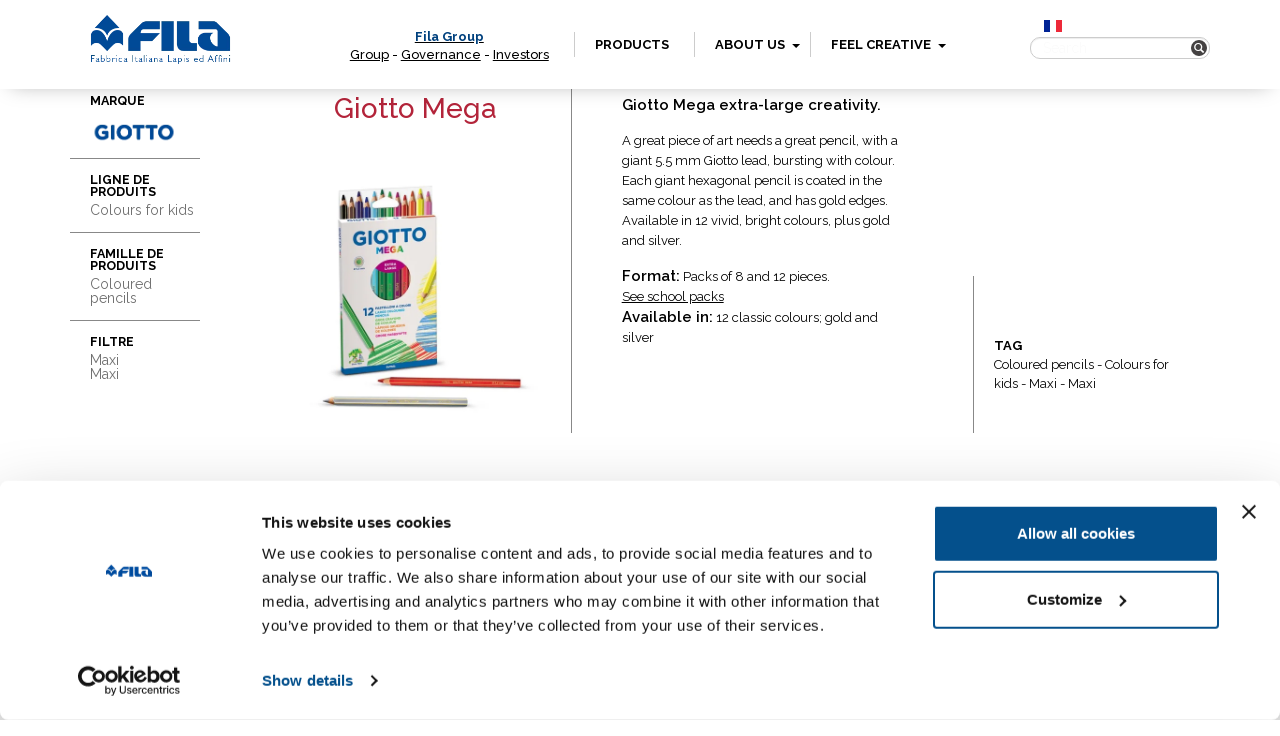

--- FILE ---
content_type: text/html; charset=UTF-8
request_url: https://www.fila.it/fr/en/product/giotto-mega/
body_size: 9362
content:

<!DOCTYPE html><html class="no-js" lang="en-US">
<head>
	<!-- hostname: ip-10-10-0-58.eu-west-1.compute.internal -->

	<meta charset="utf-8">
	<meta http-equiv="X-UA-Compatible" content="IE=edge">
	<title>Giotto Mega - Fila France</title>
	<meta name="viewport" content="width=device-width, initial-scale=1">
  <!-- Google Tag Manager -->
<script>
  analyticsEvent = function() {};
  analyticsVPV = function() {};
  analyticsClearVPV = function() {};
  analyticsForm = function() {};
  analyticsSocial = function() {};
  window.dataLayer = window.dataLayer || [];
</script>

<script>(function(w,d,s,l,i){w[l]=w[l]||[];w[l].push({'gtm.start':
      new Date().getTime(),event:'gtm.js'});var f=d.getElementsByTagName(s)[0],
    j=d.createElement(s),dl=l!='dataLayer'?'&l='+l:'';j.async=true;j.src=
    'https://www.googletagmanager.com/gtm.js?id='+i+dl;f.parentNode.insertBefore(j,f);
  })(window,document,'script','dataLayer','GTM-T3CQ4WT');</script>

<!-- End Google Tag Manager -->
	<meta name='robots' content='index, follow, max-image-preview:large, max-snippet:-1, max-video-preview:-1' />
<link rel="alternate" hreflang="en" href="https://www.fila.it/fr/en/product/giotto-mega/" />
<link rel="alternate" hreflang="fr" href="https://www.fila.it/fr/fr/produit/giotto-mega/" />
<link rel="alternate" hreflang="x-default" href="https://www.fila.it/fr/fr/produit/giotto-mega/" />

	<!-- This site is optimized with the Yoast SEO plugin v18.9 - https://yoast.com/wordpress/plugins/seo/ -->
	<link rel="canonical" href="https://www.fila.it/fr/en/product/giotto-mega/" />
	<meta property="og:locale" content="en_US" />
	<meta property="og:type" content="article" />
	<meta property="og:title" content="Giotto Mega - Fila France" />
	<meta property="og:description" content="Giotto Mega extra-large creativity." />
	<meta property="og:url" content="https://www.fila.it/fr/en/product/giotto-mega/" />
	<meta property="og:site_name" content="Fila France" />
	<meta property="og:image" content="https://www.fila.it/fr/../up/sites/7/ID_181_HighRes.jpg" />
	<meta property="og:image:width" content="1200" />
	<meta property="og:image:height" content="1200" />
	<meta property="og:image:type" content="image/jpeg" />
	<meta name="twitter:card" content="summary" />
	<script type="application/ld+json" class="yoast-schema-graph">{"@context":"https://schema.org","@graph":[{"@type":"WebSite","@id":"https://www.fila.it/fr/en/#website","url":"https://www.fila.it/fr/en/","name":"Fila France","description":"","potentialAction":[{"@type":"SearchAction","target":{"@type":"EntryPoint","urlTemplate":"https://www.fila.it/fr/en/?s={search_term_string}"},"query-input":"required name=search_term_string"}],"inLanguage":"en-US"},{"@type":"ImageObject","inLanguage":"en-US","@id":"https://www.fila.it/fr/en/product/giotto-mega/#primaryimage","url":"https://www.fila.it/fr/../up/sites/7/ID_181_HighRes.jpg","contentUrl":"https://www.fila.it/fr/../up/sites/7/ID_181_HighRes.jpg","width":1200,"height":1200},{"@type":"WebPage","@id":"https://www.fila.it/fr/en/product/giotto-mega/#webpage","url":"https://www.fila.it/fr/en/product/giotto-mega/","name":"Giotto Mega - Fila France","isPartOf":{"@id":"https://www.fila.it/fr/en/#website"},"primaryImageOfPage":{"@id":"https://www.fila.it/fr/en/product/giotto-mega/#primaryimage"},"datePublished":"2018-04-05T12:31:31+00:00","dateModified":"2018-04-05T12:31:31+00:00","breadcrumb":{"@id":"https://www.fila.it/fr/en/product/giotto-mega/#breadcrumb"},"inLanguage":"en-US","potentialAction":[{"@type":"ReadAction","target":["https://www.fila.it/fr/en/product/giotto-mega/"]}]},{"@type":"BreadcrumbList","@id":"https://www.fila.it/fr/en/product/giotto-mega/#breadcrumb","itemListElement":[{"@type":"ListItem","position":1,"name":"Home","item":"https://www.fila.it/fr/en/"},{"@type":"ListItem","position":2,"name":"Shop","item":"https://www.fila.it/fr/en/shop-2/"},{"@type":"ListItem","position":3,"name":"Giotto Mega"}]}]}</script>
	<!-- / Yoast SEO plugin. -->


<link rel='dns-prefetch' href='//ajax.googleapis.com' />
<link rel='dns-prefetch' href='//s.w.org' />
<link rel='stylesheet' id='wp-block-library-css'  href='/fr/wp-includes/css/dist/block-library/style.min.css?ver=5.9.3' type='text/css' media='all' />
<link rel='stylesheet' id='wc-blocks-vendors-style-css'  href='/core/plugins/woocommerce/packages/woocommerce-blocks/build/wc-blocks-vendors-style.css?ver=7.2.2' type='text/css' media='all' />
<link rel='stylesheet' id='wc-blocks-style-css'  href='/core/plugins/woocommerce/packages/woocommerce-blocks/build/wc-blocks-style.css?ver=7.2.2' type='text/css' media='all' />
<style id='global-styles-inline-css' type='text/css'>
body{--wp--preset--color--black: #000000;--wp--preset--color--cyan-bluish-gray: #abb8c3;--wp--preset--color--white: #ffffff;--wp--preset--color--pale-pink: #f78da7;--wp--preset--color--vivid-red: #cf2e2e;--wp--preset--color--luminous-vivid-orange: #ff6900;--wp--preset--color--luminous-vivid-amber: #fcb900;--wp--preset--color--light-green-cyan: #7bdcb5;--wp--preset--color--vivid-green-cyan: #00d084;--wp--preset--color--pale-cyan-blue: #8ed1fc;--wp--preset--color--vivid-cyan-blue: #0693e3;--wp--preset--color--vivid-purple: #9b51e0;--wp--preset--gradient--vivid-cyan-blue-to-vivid-purple: linear-gradient(135deg,rgba(6,147,227,1) 0%,rgb(155,81,224) 100%);--wp--preset--gradient--light-green-cyan-to-vivid-green-cyan: linear-gradient(135deg,rgb(122,220,180) 0%,rgb(0,208,130) 100%);--wp--preset--gradient--luminous-vivid-amber-to-luminous-vivid-orange: linear-gradient(135deg,rgba(252,185,0,1) 0%,rgba(255,105,0,1) 100%);--wp--preset--gradient--luminous-vivid-orange-to-vivid-red: linear-gradient(135deg,rgba(255,105,0,1) 0%,rgb(207,46,46) 100%);--wp--preset--gradient--very-light-gray-to-cyan-bluish-gray: linear-gradient(135deg,rgb(238,238,238) 0%,rgb(169,184,195) 100%);--wp--preset--gradient--cool-to-warm-spectrum: linear-gradient(135deg,rgb(74,234,220) 0%,rgb(151,120,209) 20%,rgb(207,42,186) 40%,rgb(238,44,130) 60%,rgb(251,105,98) 80%,rgb(254,248,76) 100%);--wp--preset--gradient--blush-light-purple: linear-gradient(135deg,rgb(255,206,236) 0%,rgb(152,150,240) 100%);--wp--preset--gradient--blush-bordeaux: linear-gradient(135deg,rgb(254,205,165) 0%,rgb(254,45,45) 50%,rgb(107,0,62) 100%);--wp--preset--gradient--luminous-dusk: linear-gradient(135deg,rgb(255,203,112) 0%,rgb(199,81,192) 50%,rgb(65,88,208) 100%);--wp--preset--gradient--pale-ocean: linear-gradient(135deg,rgb(255,245,203) 0%,rgb(182,227,212) 50%,rgb(51,167,181) 100%);--wp--preset--gradient--electric-grass: linear-gradient(135deg,rgb(202,248,128) 0%,rgb(113,206,126) 100%);--wp--preset--gradient--midnight: linear-gradient(135deg,rgb(2,3,129) 0%,rgb(40,116,252) 100%);--wp--preset--duotone--dark-grayscale: url('#wp-duotone-dark-grayscale');--wp--preset--duotone--grayscale: url('#wp-duotone-grayscale');--wp--preset--duotone--purple-yellow: url('#wp-duotone-purple-yellow');--wp--preset--duotone--blue-red: url('#wp-duotone-blue-red');--wp--preset--duotone--midnight: url('#wp-duotone-midnight');--wp--preset--duotone--magenta-yellow: url('#wp-duotone-magenta-yellow');--wp--preset--duotone--purple-green: url('#wp-duotone-purple-green');--wp--preset--duotone--blue-orange: url('#wp-duotone-blue-orange');--wp--preset--font-size--small: 13px;--wp--preset--font-size--medium: 20px;--wp--preset--font-size--large: 36px;--wp--preset--font-size--x-large: 42px;}.has-black-color{color: var(--wp--preset--color--black) !important;}.has-cyan-bluish-gray-color{color: var(--wp--preset--color--cyan-bluish-gray) !important;}.has-white-color{color: var(--wp--preset--color--white) !important;}.has-pale-pink-color{color: var(--wp--preset--color--pale-pink) !important;}.has-vivid-red-color{color: var(--wp--preset--color--vivid-red) !important;}.has-luminous-vivid-orange-color{color: var(--wp--preset--color--luminous-vivid-orange) !important;}.has-luminous-vivid-amber-color{color: var(--wp--preset--color--luminous-vivid-amber) !important;}.has-light-green-cyan-color{color: var(--wp--preset--color--light-green-cyan) !important;}.has-vivid-green-cyan-color{color: var(--wp--preset--color--vivid-green-cyan) !important;}.has-pale-cyan-blue-color{color: var(--wp--preset--color--pale-cyan-blue) !important;}.has-vivid-cyan-blue-color{color: var(--wp--preset--color--vivid-cyan-blue) !important;}.has-vivid-purple-color{color: var(--wp--preset--color--vivid-purple) !important;}.has-black-background-color{background-color: var(--wp--preset--color--black) !important;}.has-cyan-bluish-gray-background-color{background-color: var(--wp--preset--color--cyan-bluish-gray) !important;}.has-white-background-color{background-color: var(--wp--preset--color--white) !important;}.has-pale-pink-background-color{background-color: var(--wp--preset--color--pale-pink) !important;}.has-vivid-red-background-color{background-color: var(--wp--preset--color--vivid-red) !important;}.has-luminous-vivid-orange-background-color{background-color: var(--wp--preset--color--luminous-vivid-orange) !important;}.has-luminous-vivid-amber-background-color{background-color: var(--wp--preset--color--luminous-vivid-amber) !important;}.has-light-green-cyan-background-color{background-color: var(--wp--preset--color--light-green-cyan) !important;}.has-vivid-green-cyan-background-color{background-color: var(--wp--preset--color--vivid-green-cyan) !important;}.has-pale-cyan-blue-background-color{background-color: var(--wp--preset--color--pale-cyan-blue) !important;}.has-vivid-cyan-blue-background-color{background-color: var(--wp--preset--color--vivid-cyan-blue) !important;}.has-vivid-purple-background-color{background-color: var(--wp--preset--color--vivid-purple) !important;}.has-black-border-color{border-color: var(--wp--preset--color--black) !important;}.has-cyan-bluish-gray-border-color{border-color: var(--wp--preset--color--cyan-bluish-gray) !important;}.has-white-border-color{border-color: var(--wp--preset--color--white) !important;}.has-pale-pink-border-color{border-color: var(--wp--preset--color--pale-pink) !important;}.has-vivid-red-border-color{border-color: var(--wp--preset--color--vivid-red) !important;}.has-luminous-vivid-orange-border-color{border-color: var(--wp--preset--color--luminous-vivid-orange) !important;}.has-luminous-vivid-amber-border-color{border-color: var(--wp--preset--color--luminous-vivid-amber) !important;}.has-light-green-cyan-border-color{border-color: var(--wp--preset--color--light-green-cyan) !important;}.has-vivid-green-cyan-border-color{border-color: var(--wp--preset--color--vivid-green-cyan) !important;}.has-pale-cyan-blue-border-color{border-color: var(--wp--preset--color--pale-cyan-blue) !important;}.has-vivid-cyan-blue-border-color{border-color: var(--wp--preset--color--vivid-cyan-blue) !important;}.has-vivid-purple-border-color{border-color: var(--wp--preset--color--vivid-purple) !important;}.has-vivid-cyan-blue-to-vivid-purple-gradient-background{background: var(--wp--preset--gradient--vivid-cyan-blue-to-vivid-purple) !important;}.has-light-green-cyan-to-vivid-green-cyan-gradient-background{background: var(--wp--preset--gradient--light-green-cyan-to-vivid-green-cyan) !important;}.has-luminous-vivid-amber-to-luminous-vivid-orange-gradient-background{background: var(--wp--preset--gradient--luminous-vivid-amber-to-luminous-vivid-orange) !important;}.has-luminous-vivid-orange-to-vivid-red-gradient-background{background: var(--wp--preset--gradient--luminous-vivid-orange-to-vivid-red) !important;}.has-very-light-gray-to-cyan-bluish-gray-gradient-background{background: var(--wp--preset--gradient--very-light-gray-to-cyan-bluish-gray) !important;}.has-cool-to-warm-spectrum-gradient-background{background: var(--wp--preset--gradient--cool-to-warm-spectrum) !important;}.has-blush-light-purple-gradient-background{background: var(--wp--preset--gradient--blush-light-purple) !important;}.has-blush-bordeaux-gradient-background{background: var(--wp--preset--gradient--blush-bordeaux) !important;}.has-luminous-dusk-gradient-background{background: var(--wp--preset--gradient--luminous-dusk) !important;}.has-pale-ocean-gradient-background{background: var(--wp--preset--gradient--pale-ocean) !important;}.has-electric-grass-gradient-background{background: var(--wp--preset--gradient--electric-grass) !important;}.has-midnight-gradient-background{background: var(--wp--preset--gradient--midnight) !important;}.has-small-font-size{font-size: var(--wp--preset--font-size--small) !important;}.has-medium-font-size{font-size: var(--wp--preset--font-size--medium) !important;}.has-large-font-size{font-size: var(--wp--preset--font-size--large) !important;}.has-x-large-font-size{font-size: var(--wp--preset--font-size--x-large) !important;}
</style>
<link rel='stylesheet' id='woocommerce-layout-css'  href='/core/plugins/woocommerce/assets/css/woocommerce-layout.css?ver=6.4.1' type='text/css' media='all' />
<link rel='stylesheet' id='woocommerce-smallscreen-css'  href='/core/plugins/woocommerce/assets/css/woocommerce-smallscreen.css?ver=6.4.1' type='text/css' media='only screen and (max-width: 768px)' />
<link rel='stylesheet' id='woocommerce-general-css'  href='/core/plugins/woocommerce/assets/css/woocommerce.css?ver=6.4.1' type='text/css' media='all' />
<style id='woocommerce-inline-inline-css' type='text/css'>
.woocommerce form .form-row .required { visibility: visible; }
</style>
<link rel='stylesheet' id='wpsl-styles-css'  href='/core/plugins/wp-store-locator/css/styles.min.css?ver=2.2.235' type='text/css' media='all' />
<link rel='stylesheet' id='wpml-legacy-horizontal-list-0-css'  href='/core/plugins/sitepress-multilingual-cms/templates/language-switchers/legacy-list-horizontal/style.min.css?ver=1' type='text/css' media='all' />
<style id='wpml-legacy-horizontal-list-0-inline-css' type='text/css'>
.wpml-ls-statics-shortcode_actions{background-color:#ffffff;}.wpml-ls-statics-shortcode_actions, .wpml-ls-statics-shortcode_actions .wpml-ls-sub-menu, .wpml-ls-statics-shortcode_actions a {border-color:#cdcdcd;}.wpml-ls-statics-shortcode_actions a {color:#444444;background-color:#ffffff;}.wpml-ls-statics-shortcode_actions a:hover,.wpml-ls-statics-shortcode_actions a:focus {color:#000000;background-color:#eeeeee;}.wpml-ls-statics-shortcode_actions .wpml-ls-current-language>a {color:#444444;background-color:#ffffff;}.wpml-ls-statics-shortcode_actions .wpml-ls-current-language:hover>a, .wpml-ls-statics-shortcode_actions .wpml-ls-current-language>a:focus {color:#000000;background-color:#eeeeee;}
</style>
<link rel='stylesheet' id='fancybox_css-css'  href='/core/themes/website/assets/css/jquery.fancybox.min.css' type='text/css' media='all' />
<link rel='stylesheet' id='magnific-popup_css-css'  href='/core/themes/website/assets/css/magnific-popup.css' type='text/css' media='all' />
<link rel='stylesheet' id='main_css-css'  href='/core/themes/website/assets/css/main.min.css?ver=202006' type='text/css' media='all' />
<script type='text/javascript' src='//ajax.googleapis.com/ajax/libs/jquery/1.11.0/jquery.min.js' id='jquery-js'></script>
<link rel="https://api.w.org/" href="https://www.fila.it/fr/en/wp-json/" /><link rel="alternate" type="application/json" href="https://www.fila.it/fr/en/wp-json/wp/v2/product/28465" /><link rel="alternate" type="application/json+oembed" href="https://www.fila.it/fr/en/wp-json/oembed/1.0/embed?url=https%3A%2F%2Fwww.fila.it%2Ffr%2Fen%2Fproduct%2Fgiotto-mega%2F" />
<link rel="alternate" type="text/xml+oembed" href="https://www.fila.it/fr/en/wp-json/oembed/1.0/embed?url=https%3A%2F%2Fwww.fila.it%2Ffr%2Fen%2Fproduct%2Fgiotto-mega%2F&#038;format=xml" />
<meta name="generator" content="WPML ver:4.5.6 stt:1,4;" />
      <script>console.log("[2.3.1-world]");</script>
      <script>window.jQuery || document.write('<script src="/core/themes/website/assets/js/vendor/jquery-1.11.0.min.js"><\/script>')</script>
	<noscript><style>.woocommerce-product-gallery{ opacity: 1 !important; }</style></noscript>
	
	<link rel="preconnect" href="https://fonts.googleapis.com">
    <link rel="preconnect" href="https://fonts.gstatic.com" crossorigin>
    <link href="https://fonts.googleapis.com/css2?family=Playfair+Display&family=Raleway:wght@300..900&display=swap" rel="stylesheet">

	<link rel="alternate" type="application/rss+xml" title="Fila France Feed" href="https://www.fila.it/fr/en/feed/">

	</head>
<body class="product-template-default single single-product postid-28465 theme-website woocommerce woocommerce-page woocommerce-no-js giotto-mega">
<!-- Google Tag Manager (noscript) -->
<noscript><iframe src="https://www.googletagmanager.com/ns.html?id=GTM-T3CQ4WT" height="0" width="0" style="display:none;visibility:hidden"></iframe></noscript>
<!-- End Google Tag Manager (noscript) -->

<div class="new_fila_loader">
	<div class="spinner"></div>
</div>




  <!--[if lt IE 8]>
    <div class="alert alert-warning">
      You are using an <strong>outdated</strong> browser. Please <a href="http://browsehappy.com/">upgrade your browser</a> to improve your experience.    </div>
  <![endif]-->

    
<div class="navigator" id="topNavigator">
	<div class="hamburger">
		<div class="line-hamburger"></div>
		<div class="line-hamburger"></div>
		<div class="line-hamburger"></div>
	</div>
	<div class="container">
		<div class="logo">
			<a href="https://www.fila.it/fr/en/">
				<img src="https://www.fila.it/fr/../up/sites/7/logo_FILA_350x95.png" alt="FILA">
			</a>
		</div>
		<nav class="nav">
			<ul>
				<li class="home">
					<a href="http://www.filagroup.it" target="_blank" rel="noopener"><span style="color: #00417e;">Fila Group</span></a><a href="http://www.filagroup.it/en/fila-group/" target="_blank" rel="noopener">Group</a> - <a href="http://www.filagroup.it/en/governance/" target="_blank" rel="noopener">Governance</a> - <a href="https://investors.filagroup.it/en/" target="_blank" rel="noopener">Investors</a>				</li>
				
												<li class="products with-submenu with-megamenu">
								<a class="anchor_megamenu" href="#" target="">
																	Products																</a>

								
<div class="submenu megamenu megamenu-products main_submenu-mobile show_tablet">
	<p class="megamenu-disclaimer">
		Select the filters to refine your research in a simple and fast way</p>
	<div class="main_filter-title next_step" data-next="brands">
		BRAND	</div>
	<div class="main_filter-title next_step" data-next="lines">
		LINE	</div>
	<div class="main_filter-title next_step" data-next="categories">
		FAMILY	</div>
	<div class="search-box">
		<!--
<form role="search"  class="form_search" action="">
	<input class="input input_search search-field" type="search" value="" name="s" placeholder="Search">
	<button class="button button_search search-submit" type="submit">
		<img src="/core/themes/website/assets/img/search.png" alt="Search" width="20px" height="20px">
	</button>
</form>
-->
<form action="https://www.fila.it/fr/en/" method="get" class="custom-elastic-search search-form">
	<div class="form-group has-feedback">
        <input type="search" class="form-control" name="s" placeholder="Search" id="search" />
        <span class="glyphicon glyphicon-search form-control-feedback" id="search-submit"></span>
    </div>
</form>	</div>
</div>

<div class="submenu megamenu megamenu-products second_submenu-mobile">
	<a href="#" class="button-close megamenu-close"></a>
	<div class="container container_submenu">
		<p class="megamenu-disclaimer">
			Select the filters to refine your research in a simple and fast way		</p>

		<div class="filter-wrapper lines">
			<div class="content_filter-title">
				<h3 class="filter-title">
					LINE
			</h3>
				<div class="next_step show_tablet" data-next="categories">
				 next				</div>
			</div>
                        <a href="#" class="filter" data-type="line" data-value="5219">Colours for kids</a>
                  <a href="#" class="filter" data-type="line" data-value="5258">Technical Drawing and Writing</a>
                  <a href="#" class="filter" data-type="line" data-value="5241">Glues</a>
                  <a href="#" class="filter" data-type="line" data-value="5211">Modelling and creating</a>
                  <a href="#" class="filter" data-type="line" data-value="5323">Artistic Drawing</a>
              		</div>

		<div class="filter-wrapper categories">
			<div class="content_filter-title">
				<h3 class="filter-title">
				FAMILY			</h3>
				<div class="next_step show_tablet" data-next="filters">
					next</div>
			</div>
                        <a href="#" class="filter" data-type="category" data-value="5244">Paints</a>
                  <a href="#" class="filter" data-type="category" data-value="5248">Felt-tip pens</a>
                  <a href="#" class="filter" data-type="category" data-value="5307">Sharpeners</a>
                  <a href="#" class="filter" data-type="category" data-value="5264">Coloured pencils</a>
                  <a href="#" class="filter" data-type="category" data-value="5256">Erasers</a>
                  <a href="#" class="filter" data-type="category" data-value="5262">Graphite pencils</a>
                  <a href="#" class="filter" data-type="category" data-value="5240">Glitter glue</a>
                  <a href="#" class="filter" data-type="category" data-value="5301">Make-up</a>
                  <a href="#" class="filter" data-type="category" data-value="5234">Watercolors</a>
                  <a href="#" class="filter" data-type="category" data-value="5583">Creative sets</a>
                  <a href="#" class="filter" data-type="category" data-value="5281">Sticks and paste</a>
                  <a href="#" class="filter" data-type="category" data-value="5279">Chalks</a>
                  <a href="#" class="filter" data-type="category" data-value="5313">Markers</a>
                  <a href="#" class="filter" data-type="category" data-value="5319">Baby creative sets</a>
                  <a href="#" class="filter" data-type="category" data-value="5214">Modelling clay</a>
                  <a href="#" class="filter" data-type="category" data-value="5268">Plasticine</a>
                  <a href="#" class="filter" data-type="category" data-value="5321">Play dough</a>
                  <a href="#" class="filter" data-type="category" data-value="5254">Transparent glue</a>
                  <a href="#" class="filter" data-type="category" data-value="5345">PVA Glue</a>
                  <a href="#" class="filter" data-type="category" data-value="5236">Wax Crayons</a>
                  <a href="#" class="filter" data-type="category" data-value="5586">Party sets</a>
                  <a href="#" class="filter" data-type="category" data-value="5325">Polychrome drawing</a>
                  <a href="#" class="filter" data-type="category" data-value="5343">Highlighters</a>
                  <a href="#" class="filter" data-type="category" data-value="5328">Monochrome drawing</a>
                  <a href="#" class="filter" data-type="category" data-value="5309">Pens</a>
                  <a href="#" class="filter" data-type="category" data-value="5228">Accessories</a>
                  <a href="#" class="filter" data-type="category" data-value="5218">Finger paints</a>
                  <a href="#" class="filter" data-type="category" data-value="5266">Oil Crayon</a>
                  <a href="#" class="filter" data-type="category" data-value="5275">Brushes</a>
                  <a href="#" class="filter" data-type="category" data-value="5209">Papier Mâché &amp; Plaster</a>
              		</div>
		<div class="filter-wrapper filters" style="display: none">
			<div class="content_filter-title">
				<h3 class="filter-title">
				FILTER				</h3>
				<!-- <div class="next_step show_tablet">
				next</div> -->
			</div>
                        <a href="#" class="filter" data-type="filter" data-value="5224">School packs</a>
                  <a href="#" class="filter" data-type="filter" data-value="5210">Other</a>
                  <a href="#" class="filter" data-type="filter" data-value="5285">Bicolor</a>
                  <a href="#" class="filter" data-type="filter" data-value="5293">Fine- tip</a>
                  <a href="#" class="filter" data-type="filter" data-value="5257">For Pencils</a>
                  <a href="#" class="filter" data-type="filter" data-value="5302">Pencils and sharpeners</a>
                  <a href="#" class="filter" data-type="filter" data-value="5305">Eyeshadows</a>
                  <a href="#" class="filter" data-type="filter" data-value="5295">Dual-nib</a>
                  <a href="#" class="filter" data-type="filter" data-value="5283">Watercolour</a>
                  <a href="#" class="filter" data-type="filter" data-value="5594">Special tip</a>
                  <a href="#" class="filter" data-type="filter" data-value="5222">Varnish&amp;Glue</a>
                  <a href="#" class="filter" data-type="filter" data-value="5226">Oven-hardening</a>
                  <a href="#" class="filter" data-type="filter" data-value="5215">Air-hardening</a>
                  <a href="#" class="filter" data-type="filter" data-value="5362">Maxi</a>
                  <a href="#" class="filter" data-type="filter" data-value="5322">Basic Line</a>
                  <a href="#" class="filter" data-type="filter" data-value="5585">Accessories</a>
                  <a href="#" class="filter" data-type="filter" data-value="5314">For Whiteboards</a>
                  <a href="#" class="filter" data-type="filter" data-value="5297">Large-tip</a>
                  <a href="#" class="filter" data-type="filter" data-value="5291">Special Colours</a>
                  <a href="#" class="filter" data-type="filter" data-value="5237">Regular and Maxi</a>
                  <a href="#" class="filter" data-type="filter" data-value="5342">Felt-tip pens</a>
                  <a href="#" class="filter" data-type="filter" data-value="5350">Sets</a>
                  <a href="#" class="filter" data-type="filter" data-value="5349">Regular</a>
                  <a href="#" class="filter" data-type="filter" data-value="5272">Play Sets</a>
                  <a href="#" class="filter" data-type="filter" data-value="5310">Ballpoint pens</a>
                  <a href="#" class="filter" data-type="filter" data-value="5299">Aprons</a>
                  <a href="#" class="filter" data-type="filter" data-value="5332">Universal permanent</a>
                  <a href="#" class="filter" data-type="filter" data-value="5364">Fineliner</a>
                  <a href="#" class="filter" data-type="filter" data-value="5351">Sets</a>
                  <a href="#" class="filter" data-type="filter" data-value="5341">Coloured Pencils</a>
                  <a href="#" class="filter" data-type="filter" data-value="5334">Graphite</a>
                  <a href="#" class="filter" data-type="filter" data-value="5339">Pencils for artists</a>
                  <a href="#" class="filter" data-type="filter" data-value="5330">Erasable</a>
                  <a href="#" class="filter" data-type="filter" data-value="5336">Chalks</a>
                  <a href="#" class="filter" data-type="filter" data-value="5326">Wax Crayons</a>
                  <a href="#" class="filter" data-type="filter" data-value="5317">For toddlers</a>
                  <a href="#" class="filter" data-type="filter" data-value="5229">For painting</a>
                  <a href="#" class="filter" data-type="filter" data-value="5232">For chalks</a>
                  <a href="#" class="filter" data-type="filter" data-value="5245">Acrylic paint</a>
                  <a href="#" class="filter" data-type="filter" data-value="5287">Extra fine poster colours</a>
                  <a href="#" class="filter" data-type="filter" data-value="5289">Ready-made</a>
                  <a href="#" class="filter" data-type="filter" data-value="5273">Modelling accessories</a>
                  <a href="#" class="filter" data-type="filter" data-value="5276">Natural bristles</a>
                  <a href="#" class="filter" data-type="filter" data-value="5252">For Fabrics</a>
                  <a href="#" class="filter" data-type="filter" data-value="5348">Tools</a>
                  <a href="#" class="filter" data-type="filter" data-value="5337">Watercolour pencils</a>
                  <a href="#" class="filter" data-type="filter" data-value="5269">Blocks</a>
                  <a href="#" class="filter" data-type="filter" data-value="5249">Multisurface</a>
              		</div>
		<div class="filter-bottom row">
			<div class="back_step show_tablet">
				Back			</div>
			<div class="filter-result col-md-6">
				<span class="filter-result-number">0</span>
				<span class="filter-result-text">
				products match your research				</span>
				<div class="reset-filter"><span>
					Reset			</span></div>
			</div>
			<div class="filter-button col-md-6">
				<button class="button filter-submit megamenu-close">
					GO				</button>
			</div>
		</div>

		<div class="filter-wrapper brands">
			<div class="content_filter-title show_tablet">
				<h3 class="filter-title">

					BRAND

				</h3>
				<div class="next_step show_tablet" data-next="lines">				 next</div>
			</div>
			<div class="content-filter_brands">
									<a href="#" class="filter" data-type="brand" data-value="16382"><img width="193" height="90" src="https://www.fila.it/fr/../up/sites/7/giotto901.png" class="attachment-original size-original" alt="" loading="lazy" /></a>
									<a href="#" class="filter" data-type="brand" data-value="16385"><img width="223" height="90" src="https://www.fila.it/fr/../up/sites/7/giottobebe_prod.png" class="attachment-original size-original" alt="" loading="lazy" /></a>
									<a href="#" class="filter" data-type="brand" data-value="16388"><img width="208" height="89" src="https://www.fila.it/fr/../up/sites/7/tratto90.png" class="attachment-original size-original" alt="" loading="lazy" /></a>
									<a href="#" class="filter" data-type="brand" data-value="16390"><img width="630" height="220" src="https://www.fila.it/fr/../up/sites/7/DAS_brand_new.png" class="attachment-original size-original" alt="" loading="lazy" srcset="https://www.fila.it/fr/../up/sites/7/DAS_brand_new.png 630w, https://www.fila.it/fr/../up/sites/7/DAS_brand_new-300x105.png 300w, https://www.fila.it/fr/../up/sites/7/DAS_brand_new-600x210.png 600w" sizes="(max-width: 630px) 100vw, 630px" /></a>
									<a href="#" class="filter" data-type="brand" data-value="16396"><img width="199" height="90" src="https://www.fila.it/fr/../up/sites/7/Lyra90.png" class="attachment-original size-original" alt="" loading="lazy" /></a>
							</div>

			<div class="external-brands">
										<a href="http://www.maimeri.it/en" target="_blank"><img src="https://www.fila.it/fr/../up/sites/7/maimeri90_BIANCO.png" alt="" /></a>
												<a href="http://www.daler-rowney.com/" target="_blank"><img src="https://www.fila.it/fr/../up/sites/7/DALER_b.png" alt="" /></a>
												<a href="http://en.canson.com/" target="_blank"><img src="https://www.fila.it/fr/../up/sites/7/canson90_BIANCO.png" alt="" /></a>
												<a href="https://princetonbrush.com/" target="_blank"><img src="https://www.fila.it/fr/../up/sites/7/PRINCETON_BRUSHES_AMBASSADOR_LOGO.png" alt="" /></a>
												<a href="https://arches-papers.com/" target="_blank"><img src="https://www.fila.it/fr/../up/sites/7/Arches_logo-Noir_Baseline.png" alt="" /></a>
									</div>
		</div>

	</div>
</div>
							</li>
									
												<li class="news ">
								<a class="anchor_empty" href="#" target="">
																	About us																</a>

											<a href="#" id="secondmenu-news-link"><b class="caret"></b></a>
			<ul class="dropdown-secondmenu" id="secondmenu-news">
									<li class="entry-secondmenu">
						<a href="https://www.fila.it/fr/en/histoire/" >History</a>
					</li>
									<li class="entry-secondmenu">
						<a href="https://www.fila.it/fr/en/news-contest/" >Events</a>
					</li>
									<li class="entry-secondmenu">
						<a href="https://www.fila.it/fr/en/communiques-de-presse/" >Press</a>
					</li>
									<li class="entry-secondmenu">
						<a href="https://www.fila.it/fr/en/store-locator/" >Store Locator</a>
					</li>
							</ul>

								</li>
									
												<li class="diary ">
								<a class="anchor_empty" href="#" target="_blank">
																	Feel creative																</a>

											<a href="#" id="secondmenu-diary-link"><b class="caret"></b></a>
			<ul class="dropdown-secondmenu" id="secondmenu-diary">
									<li class="entry-secondmenu">
						<a href="https://www.fila.it/fr/fr/lecoincreatif/" >Le coin Créatif</a>
					</li>
							</ul>

								</li>
												</ul>
		</nav>
		<div class="search_box">
			<div class="clearfix">
				<div class="lang_container">

											<a href="https://www.fila.it/fr/fr/produit/giotto-mega/">
							<img class="icon_lang" src="/core/themes/website/assets/img/fr.png" alt="FR">
						</a>
					
				</div>
				<div class="socials_container">
										
					
									</div>
			</div>
			<div>
				<!--
<form role="search"  class="form_search" action="">
	<input class="input input_search search-field" type="search" value="" name="s" placeholder="Search">
	<button class="button button_search search-submit" type="submit">
		<img src="/core/themes/website/assets/img/search.png" alt="Search" width="20px" height="20px">
	</button>
</form>
-->
<form action="https://www.fila.it/fr/en/" method="get" class="custom-elastic-search search-form">
	<div class="form-group has-feedback">
        <input type="search" class="form-control" name="s" placeholder="Search" id="search" />
        <span class="glyphicon glyphicon-search form-control-feedback" id="search-submit"></span>
    </div>
</form>			</div>
		</div>
	</div>
</div>


<link rel="stylesheet" href="/core/themes/website/assets/css/menu_livello2.css" type="text/css" media="screen">

<script type="text/javascript">
	$(document).ready(function(){
			$('.anchor_empty').click(function(event){
				event.preventDefault();
			});

			$('#secondmenu-news-link').click(function(event){
				event.preventDefault();
				$('#secondmenu-diary').hide();
				var target="#secondmenu-news";
				if ($(target).is(":visible") )
				{
					$(target).hide();
				}
				else
					{
						$(target).show();
					}
			});

			$('#secondmenu-diary-link').click(function(event){
				event.preventDefault();
                $('#secondmenu-news').hide();
				var target="#secondmenu-diary";

				if ($(target).is(":visible") )
				{
					$(target).hide();
				}
				else
					{
						$(target).show();
					}
			});

		});

</script>

<div class="single-prd container">

    <div class="back-page-btn"><a href="#"></a></div>

  <div class="row row-info scheda-prodotto">

    <div class="col-md-10 col-sm-10 sidebar-sx go_on_right" >
      <div class="col-md-4 col-sm-10 line-right">
        <h1 class="title-prd">Giotto Mega</h1>
        <a href="https://www.fila.it/fr/../up/sites/7/ID_181_HighRes-1024x1024.jpg" data-fancybox="images"><img width="600" height="600" src="https://www.fila.it/fr/../up/sites/7/ID_181_HighRes-600x600.jpg" class="attachment-singleprod size-singleprod" alt="Giotto Mega" loading="lazy" srcset="https://www.fila.it/fr/../up/sites/7/ID_181_HighRes-600x600.jpg 600w, https://www.fila.it/fr/../up/sites/7/ID_181_HighRes-150x150.jpg 150w, https://www.fila.it/fr/../up/sites/7/ID_181_HighRes-300x300.jpg 300w, https://www.fila.it/fr/../up/sites/7/ID_181_HighRes-1024x1024.jpg 1024w, https://www.fila.it/fr/../up/sites/7/ID_181_HighRes-351x351.jpg 351w, https://www.fila.it/fr/../up/sites/7/ID_181_HighRes-180x180.jpg 180w, https://www.fila.it/fr/../up/sites/7/ID_181_HighRes.jpg 1200w" sizes="(max-width: 600px) 100vw, 600px" /></a>
        <div class="text-center">
          <span class='st_facebook' displayText='Facebook'></span>
          <span class='st_twitter' displayText='Tweet'></span>
          <span class='st_pinterest' displayText='Pinterest'></span>
          <span class='st_instagram' displayText='Instagram'></span>
        </div>
      </div>

      <div class="col-md-5 description-prd">
        
        <p><strong>Giotto Mega extra-large creativity.</strong></p>

        <p>A great piece of art needs a great pencil, with a giant 5.5 mm Giotto lead, bursting with colour.  Each giant hexagonal pencil is coated in the same colour as the lead, and has gold edges. Available in 12 vivid, bright colours, plus gold and silver.</p>

        <div class="prodict_custom_details">
          <p><strong> Format:</strong> Packs of 8 and 12 pieces.</p><p><a href="https://www.fila.it/fr/en/product/giotto-mega-school-pack/">See school packs</a></p><p><strong> Available in:</strong> 12 classic colours;  gold and silver</p>        </div>
        <div class="simboli">
                  </div>
      </div>

      <div class="col-md-3 sidebar-dx line-left">
                  <div class="tag">
            <strong>Tag</strong>
            <a href="https://www.fila.it/fr/en/product-tag/coloured-pencils/" title="View all posts tagged Coloured pencils">Coloured pencils</a> - <a href="https://www.fila.it/fr/en/product-tag/colours-for-kids/" title="View all posts tagged Colours for kids">Colours for kids</a> - <a href="https://www.fila.it/fr/en/product-tag/maxi-en/" title="View all posts tagged Maxi">Maxi</a> - <a href="https://www.fila.it/fr/en/product-tag/maxi-en/" title="View all posts tagged Maxi">Maxi</a>          </div>
        
        <div class="faq"></div>
      </div>
    </div>


    <div class="col-md-2 col-sm-2 sidebar-sx go_on_left" >
      <ul>
                  <li>
            <strong>

              MARQUE
            </strong>
            <img Width="193" Height="90" Src="https://www.fila.it/fr/../up/sites/7/giotto901.png" Class="attachment-original Size-original" Alt="" Loading="lazy" />          </li>
                          <li>
            <strong>
              LIGNE de Produits
            </strong>
             Colours for kids  <br>           </li>
                          <li>
            <strong>
              FAMILLE de Produits
            </strong>
             Coloured pencils  <br>           </li>
                          <li>
            <strong>
              FILTRE            </strong>
             Maxi  <br>  Maxi  <br>           </li>
              </ul>
    </div>

  </div>

  <div class="clearfix"></div>

</div>

<footer class="footer" role="contentinfo">
	<div class="container">
		<div class="footer_top row">
			<div class="col-sm-6 col-md-3">
				<div class="footer_top-wrp">
					<h3 class="footer_title" >Service</h3>
					<div class="footer_content">
						<a href="/fr/en/credits/">Credits</a> - <a href="/fr/en/legal-disclaimer/">Privacy</a> - <a href="/fr/en/cookie-policy/">Cookies</a> - <a href="/fr/en/contacts/">Contacts</a>					</div>
				</div>
			</div>
			<div class="col-sm-6 col-md-3">
				<div class="footer_top-wrp">
					<h3 class="footer_title">Follow us</h3>
          <div class="footer_content">
            <style>a:hover{text-decoration: underline}</style>
<a href="https://www.facebook.com/giottofrance/" target="_blank" rel="noopener">Facebook</a> - 
<style>a:hover{text-decoration: underline}</style>
<a href="https://www.instagram.com/giotto_fila/" target="_blank" rel="noopener">Instagram GIOTTO Global</a> - 
<style>a:hover{text-decoration: underline}</style>
<a href="https://www.instagram.com/giotto_france/" target="_blank" rel="noopener">Instagram GIOTTO France</a> - 
<style>a:hover{text-decoration: underline}</style>
<a href="https://www.instagram.com/lyra_feelcreative/" target="_blank" rel="noopener">Instagram Lyra Global</a> - 
<style>a:hover{text-decoration: underline}</style>
<a href="https://www.instagram.com/das_fila/?hl=it" target="_blank" rel="noopener">Instagram DAS Global</a> - 
<style>a:hover{text-decoration: underline}</style>
<a href="https://www.youtube.com/channel/UCY9WZheVTnp5q2yeiA36HLA/" target="_blank" rel="noopener">Youtube</a> - 
<style>a:hover{text-decoration: underline}</style>
<a href="https://www.pinterest.fr/giottofrance/" target="_blank" rel="noopener">Pinterest</a>          </div>
					<div class="clearfix">
          
            

						
            
            					</div>
				</div>
			</div>
			<div class="col-sm-6 col-md-3">
				<div class="footer_top-wrp">
					<h3 class="footer_title" >F.I.L.A. Websites</h3>
					<div class="footer_content">
						<a href="https://www.fila.it/it/it" target="_blank" rel="noopener">Italy</a> - <a href="https://www.fila.it/de/de" target="_blank" rel="noopener">Germany</a> - <a href="http://filahispania.es/" target="_blank" rel="noopener">Spain</a> - <a href="http://filahispania.pt/" target="_blank" rel="noopener">Portugal</a>
<a href="https://www.fila.it/uk/en/" target="_blank" rel="noopener">United Kingdom</a> - <a href="https://www.fila.it/za/en/" target="_blank" rel="noopener">South Africa</a>
<a href="https://www.fila.it/ch/en/" target="_blank" rel="noopener">Switzerland</a> - <a href="https://www.fila.it/se/en/" target="_blank" rel="noopener">Nordic</a>
<a href="https://www.fila.it/int/en/" target="_blank" rel="noopener">International</a> - <a href="https://www.fila-giotto.gr/el/" target="_blank" rel="noopener">Greece</a>					</div>
				</div>
			</div>
			<div class="col-sm-6 col-md-3">
				<div class="footer_top-wrp">
					<h3 class="footer_title" style="color: #004d95">Fila group</h3>
					<div class="footer_content">
						<a href="http://www.filagroup.it/en/fila-group/" target="_blank" rel="noopener">Group</a> - <a href="http://www.filagroup.it/en/governance/" target="_blank" rel="noopener">Governance</a> - <a href="https://investors.filagroup.it/en/" target="_blank" rel="noopener">Investors</a> - <a href="http://www.filagroup.it/en/around-the-world/" target="_blank" rel="noopener">FILA Around the World</a>					</div>
				</div>
			</div>
		</div>
		<div class="footer_bottom row">
			<div class="footer_bottom_box col-xs-12 col-md-6 pull-right">


				
			</div>
			<div class="footer_bottom_box col-xs-12 col-md-6 pull-right">
        
				<p class="copyright">
					A FILA GROUP COMPANY – VAT FR54380755181				</p>
			</div>
		</div>
	</div>
</footer>

<input type="hidden" name="hid_market_code" id="hid_market_code" value="fr">

<div id="svg-sprite" style="display: none;" data-svg="/core/themes/website/assets/symbol/svg/sprite.symbol.svg"></div>
<script>var HTrequestMethod='GET';var s=document.getElementById('svg-sprite'),a=new XMLHttpRequest;a.open(HTrequestMethod,s.dataset.svg,!0),a.onload=function(){s.innerHTML=a.responseText;},a.send();</script>


<script type="text/javascript" id="st_insights_js" src="https://ws.sharethis.com/button/buttons.js?publisher=45b813d6-d30d-4732-a3e3-1f795fee7a9c"></script>
<script type="text/javascript">
stLight.options({publisher: "45b813d6-d30d-4732-a3e3-1f795fee7a9c", doNotHash: true, doNotCopy: true, hashAddressBar: false});
</script>
  	<script type="text/javascript">
		(function () {
			var c = document.body.className;
			c = c.replace(/woocommerce-no-js/, 'woocommerce-js');
			document.body.className = c;
		})();
	</script>
	<script type='text/javascript' id='wc-single-product-js-extra'>
/* <![CDATA[ */
var wc_single_product_params = {"i18n_required_rating_text":"Please select a rating","review_rating_required":"yes","flexslider":{"rtl":false,"animation":"slide","smoothHeight":true,"directionNav":false,"controlNav":"thumbnails","slideshow":false,"animationSpeed":500,"animationLoop":false,"allowOneSlide":false},"zoom_enabled":"","zoom_options":[],"photoswipe_enabled":"","photoswipe_options":{"shareEl":false,"closeOnScroll":false,"history":false,"hideAnimationDuration":0,"showAnimationDuration":0},"flexslider_enabled":""};
/* ]]> */
</script>
<script type='text/javascript' src='/core/plugins/woocommerce/assets/js/frontend/single-product.min.js?ver=6.4.1' id='wc-single-product-js'></script>
<script type='text/javascript' src='/core/plugins/woocommerce/assets/js/jquery-blockui/jquery.blockUI.min.js?ver=2.7.0-wc.6.4.1' id='jquery-blockui-js'></script>
<script type='text/javascript' src='/core/plugins/woocommerce/assets/js/js-cookie/js.cookie.min.js?ver=2.1.4-wc.6.4.1' id='js-cookie-js'></script>
<script type='text/javascript' id='woocommerce-js-extra'>
/* <![CDATA[ */
var woocommerce_params = {"ajax_url":"\/fr\/wp-admin\/admin-ajax.php?lang=en","wc_ajax_url":"\/fr\/en\/?wc-ajax=%%endpoint%%"};
/* ]]> */
</script>
<script type='text/javascript' src='/core/plugins/woocommerce/assets/js/frontend/woocommerce.min.js?ver=6.4.1' id='woocommerce-js'></script>
<script type='text/javascript' src='/core/plugins/woocommerce-multilingual/res/js/front-scripts.min.js?ver=5.0.0' id='wcml-front-scripts-js'></script>
<script type='text/javascript' id='cart-widget-js-extra'>
/* <![CDATA[ */
var actions = {"is_lang_switched":"1","force_reset":"0"};
/* ]]> */
</script>
<script type='text/javascript' src='/core/plugins/woocommerce-multilingual/res/js/cart_widget.min.js?ver=5.0.0' id='cart-widget-js'></script>
<script type='text/javascript' src='/core/themes/website/assets/js/vendor/jquery-ui.min.js' id='jquery-ui-js'></script>
<script type='text/javascript' src='/core/themes/website/assets/js/vendor/slick.min.js' id='slick-js'></script>
<script type='text/javascript' src='/core/themes/website/assets/js/vendor/isotope.js' id='isotope-js'></script>
<script type='text/javascript' src='/core/themes/website/assets/js/vendor/handlebars-v4.0.5.js' id='handlebars-js'></script>
<script type='text/javascript' src='/core/themes/website/assets/js/vendor/jquery.fancybox.min.js' id='fancybox-js'></script>
<script type='text/javascript' src='/core/themes/website/assets/js/vendor/jquery.magnific-popup.js' id='magnific-popup-js'></script>
<script type='text/javascript' src='/core/themes/website/assets/js/scripts.min.js' id='main_scripts-js'></script>
    <script type="text/javascript" src="https://www.fila.it/fr/../up/sites/7/menu.products.en.js"></script>
    </body>
</html>


--- FILE ---
content_type: application/javascript; charset=utf-8
request_url: https://www.fila.it/up/sites/7/menu.products.en.js
body_size: 31670
content:
$filterWrapperFilters = null;
$filterFilters = null;
activeFilters = {};

function cb_filter(i, item) {
  var thisitem = $(item),
      type  = thisitem.data('type'),
      value = thisitem.data('value');

  if ( typeof type === 'undefined' ) {
    return true;
  }

  return ! $(thisitem).hasClass('active') && activeFilters[type].indexOf(value) < 0;
}

PF.init({
  products: [{"id":36155,"title":"GIOTTO Paints - Candy Collection","description":"7 vibrant new colors for your art.","image":"<img width=\"1200\" height=\"1200\" src=\"https://www.fila.it/fr/../up/sites/7/PROD_giotto-paint-candy-collection-2-600x600-1.jpg\" class=\"attachment-post-thumbnail size-post-thumbnail wp-post-image\" alt=\"\" loading=\"lazy\" srcset=\"https://www.fila.it/fr/../up/sites/7/PROD_giotto-paint-candy-collection-2-600x600-1.jpg 600w, https://www.fila.it/fr/../up/sites/7/PROD_giotto-paint-candy-collection-2-600x600-1-300x300.jpg 300w, https://www.fila.it/fr/../up/sites/7/PROD_giotto-paint-candy-collection-2-600x600-1-150x150.jpg 150w, https://www.fila.it/fr/../up/sites/7/PROD_giotto-paint-candy-collection-2-600x600-1-351x351.jpg 351w, https://www.fila.it/fr/../up/sites/7/PROD_giotto-paint-candy-collection-2-600x600-1-100x100.jpg 100w\" sizes=\"(max-width: 1200px) 100vw, 1200px\">","url":"https://www.fila.it/fr/en/product/giotto-paints-candy-collection/","line":[5219],"category":[5244],"filter":[],"brand":16382,"tag":[]},{"id":36152,"title":"Giotto Turbo Soft Brush - School Pack","description":"Giotto Turbo Soft Brush, the soft-tipped ally for your classy works!","image":"<img width=\"1200\" height=\"1200\" src=\"https://www.fila.it/fr/../up/sites/7/Turbo-Soft-Brush-classe-600x600-1-1.jpg\" class=\"attachment-post-thumbnail size-post-thumbnail wp-post-image\" alt=\"\" loading=\"lazy\" srcset=\"https://www.fila.it/fr/../up/sites/7/Turbo-Soft-Brush-classe-600x600-1-1.jpg 600w, https://www.fila.it/fr/../up/sites/7/Turbo-Soft-Brush-classe-600x600-1-1-300x300.jpg 300w, https://www.fila.it/fr/../up/sites/7/Turbo-Soft-Brush-classe-600x600-1-1-150x150.jpg 150w, https://www.fila.it/fr/../up/sites/7/Turbo-Soft-Brush-classe-600x600-1-1-351x351.jpg 351w, https://www.fila.it/fr/../up/sites/7/Turbo-Soft-Brush-classe-600x600-1-1-100x100.jpg 100w\" sizes=\"(max-width: 1200px) 100vw, 1200px\">","url":"https://www.fila.it/fr/en/product/giotto-turbo-soft-brush-school-pack/","line":[5219],"category":[5248],"filter":[5224],"brand":16382,"tag":[]},{"id":36147,"title":"Lyra Temagraph Duo Sharpener","description":"LYRA Temagraph Duo, twice as practical","image":"<img width=\"1200\" height=\"1200\" src=\"https://www.fila.it/fr/../up/sites/7/Lyra-Temagraph-Duo-Temperamatite.jpg\" class=\"attachment-post-thumbnail size-post-thumbnail wp-post-image\" alt=\"\" loading=\"lazy\" srcset=\"https://www.fila.it/fr/../up/sites/7/Lyra-Temagraph-Duo-Temperamatite.jpg 600w, https://www.fila.it/fr/../up/sites/7/Lyra-Temagraph-Duo-Temperamatite-300x300.jpg 300w, https://www.fila.it/fr/../up/sites/7/Lyra-Temagraph-Duo-Temperamatite-150x150.jpg 150w, https://www.fila.it/fr/../up/sites/7/Lyra-Temagraph-Duo-Temperamatite-351x351.jpg 351w, https://www.fila.it/fr/../up/sites/7/Lyra-Temagraph-Duo-Temperamatite-100x100.jpg 100w\" sizes=\"(max-width: 1200px) 100vw, 1200px\">","url":"https://www.fila.it/fr/en/product/lyra-temagraph-duo-sharpener/","line":[5258],"category":[5307],"filter":[],"brand":16396,"tag":[]},{"id":36138,"title":"Lyra Sharpeners with Container","description":"Freedom to create with Lyra sharpeners with containers.","image":"<img width=\"1200\" height=\"1200\" src=\"https://www.fila.it/fr/../up/sites/7/lyra-temperamatite-con-serbatoio-600x600-1-1.jpg\" class=\"attachment-post-thumbnail size-post-thumbnail wp-post-image\" alt=\"\" loading=\"lazy\" srcset=\"https://www.fila.it/fr/../up/sites/7/lyra-temperamatite-con-serbatoio-600x600-1-1.jpg 600w, https://www.fila.it/fr/../up/sites/7/lyra-temperamatite-con-serbatoio-600x600-1-1-300x300.jpg 300w, https://www.fila.it/fr/../up/sites/7/lyra-temperamatite-con-serbatoio-600x600-1-1-150x150.jpg 150w, https://www.fila.it/fr/../up/sites/7/lyra-temperamatite-con-serbatoio-600x600-1-1-351x351.jpg 351w, https://www.fila.it/fr/../up/sites/7/lyra-temperamatite-con-serbatoio-600x600-1-1-100x100.jpg 100w\" sizes=\"(max-width: 1200px) 100vw, 1200px\">","url":"https://www.fila.it/fr/en/product/lyra-sharpeners-with-container/","line":[5258],"category":[5307],"filter":[5210],"brand":16396,"tag":[]},{"id":36132,"title":"Lyra Pro Natura Sharpeners","description":"Sharpen your creativity with Lyra Pro Natura Sharpeners.","image":"<img width=\"1200\" height=\"1200\" src=\"https://www.fila.it/fr/../up/sites/7/Lyra-Pro-Natura-Temperamatite.jpg\" class=\"attachment-post-thumbnail size-post-thumbnail wp-post-image\" alt=\"\" loading=\"lazy\" srcset=\"https://www.fila.it/fr/../up/sites/7/Lyra-Pro-Natura-Temperamatite.jpg 1221w, https://www.fila.it/fr/../up/sites/7/Lyra-Pro-Natura-Temperamatite-300x300.jpg 300w, https://www.fila.it/fr/../up/sites/7/Lyra-Pro-Natura-Temperamatite-1024x1024.jpg 1024w, https://www.fila.it/fr/../up/sites/7/Lyra-Pro-Natura-Temperamatite-150x150.jpg 150w, https://www.fila.it/fr/../up/sites/7/Lyra-Pro-Natura-Temperamatite-768x768.jpg 768w, https://www.fila.it/fr/../up/sites/7/Lyra-Pro-Natura-Temperamatite-600x600.jpg 600w, https://www.fila.it/fr/../up/sites/7/Lyra-Pro-Natura-Temperamatite-351x351.jpg 351w, https://www.fila.it/fr/../up/sites/7/Lyra-Pro-Natura-Temperamatite-100x100.jpg 100w\" sizes=\"(max-width: 1200px) 100vw, 1200px\">","url":"https://www.fila.it/fr/en/product/lyra-pro-natura-sharpeners/","line":[5258],"category":[5307],"filter":[5210],"brand":16396,"tag":[]},{"id":36128,"title":"Lyra Groove TripleOne - School pack","description":"Three in one power at school with LYRA Groove TripleOne.","image":"<img width=\"1200\" height=\"1200\" src=\"https://www.fila.it/fr/../up/sites/7/Lyra-TripleOne-per-la-classe.jpg\" class=\"attachment-post-thumbnail size-post-thumbnail wp-post-image\" alt=\"\" loading=\"lazy\" srcset=\"https://www.fila.it/fr/../up/sites/7/Lyra-TripleOne-per-la-classe.jpg 600w, https://www.fila.it/fr/../up/sites/7/Lyra-TripleOne-per-la-classe-300x300.jpg 300w, https://www.fila.it/fr/../up/sites/7/Lyra-TripleOne-per-la-classe-150x150.jpg 150w, https://www.fila.it/fr/../up/sites/7/Lyra-TripleOne-per-la-classe-351x351.jpg 351w, https://www.fila.it/fr/../up/sites/7/Lyra-TripleOne-per-la-classe-100x100.jpg 100w\" sizes=\"(max-width: 1200px) 100vw, 1200px\">","url":"https://www.fila.it/fr/en/product/lyra-groove-tripleone-school-pack/","line":[5219],"category":[5264],"filter":[5224],"brand":16396,"tag":[]},{"id":36123,"title":"Lyra Combination Eraser","description":"Start again from scratch with Lyra bi-colour erasers!","image":"<img width=\"1200\" height=\"1200\" src=\"https://www.fila.it/fr/../up/sites/7/Lyra-Gomme-Combinate-2.png\" class=\"attachment-post-thumbnail size-post-thumbnail wp-post-image\" alt=\"\" loading=\"lazy\" srcset=\"https://www.fila.it/fr/../up/sites/7/Lyra-Gomme-Combinate-2.png 600w, https://www.fila.it/fr/../up/sites/7/Lyra-Gomme-Combinate-2-300x300.png 300w, https://www.fila.it/fr/../up/sites/7/Lyra-Gomme-Combinate-2-150x150.png 150w, https://www.fila.it/fr/../up/sites/7/Lyra-Gomme-Combinate-2-351x351.png 351w, https://www.fila.it/fr/../up/sites/7/Lyra-Gomme-Combinate-2-100x100.png 100w\" sizes=\"(max-width: 1200px) 100vw, 1200px\">","url":"https://www.fila.it/fr/en/product/lyra-combination-eraser/","line":[5258],"category":[5256],"filter":[],"brand":16396,"tag":[]},{"id":36120,"title":"GIOTTO Sketching Set - Candy Collection","description":"The perfect kit for drawing, sketching, and writing in style.","image":"<img width=\"1200\" height=\"1200\" src=\"https://www.fila.it/fr/../up/sites/7/PROD_giotto-sketching-set-collection-1-600x600-1.jpg\" class=\"attachment-post-thumbnail size-post-thumbnail wp-post-image\" alt=\"\" loading=\"lazy\" srcset=\"https://www.fila.it/fr/../up/sites/7/PROD_giotto-sketching-set-collection-1-600x600-1.jpg 600w, https://www.fila.it/fr/../up/sites/7/PROD_giotto-sketching-set-collection-1-600x600-1-300x300.jpg 300w, https://www.fila.it/fr/../up/sites/7/PROD_giotto-sketching-set-collection-1-600x600-1-150x150.jpg 150w, https://www.fila.it/fr/../up/sites/7/PROD_giotto-sketching-set-collection-1-600x600-1-351x351.jpg 351w, https://www.fila.it/fr/../up/sites/7/PROD_giotto-sketching-set-collection-1-600x600-1-100x100.jpg 100w\" sizes=\"(max-width: 1200px) 100vw, 1200px\">","url":"https://www.fila.it/fr/en/product/giotto-sketching-set-candy-collection/","line":[5258],"category":[5262],"filter":[],"brand":16382,"tag":[]},{"id":36116,"title":"GIOTTO Magic Duo - Candy Collection","description":"Two colors, infinite ways to create.","image":"<img width=\"1200\" height=\"1200\" src=\"https://www.fila.it/fr/../up/sites/7/PROD_giotto-magic-duo-collection-1-600x600-2.jpg\" class=\"attachment-post-thumbnail size-post-thumbnail wp-post-image\" alt=\"\" loading=\"lazy\" srcset=\"https://www.fila.it/fr/../up/sites/7/PROD_giotto-magic-duo-collection-1-600x600-2.jpg 600w, https://www.fila.it/fr/../up/sites/7/PROD_giotto-magic-duo-collection-1-600x600-2-300x300.jpg 300w, https://www.fila.it/fr/../up/sites/7/PROD_giotto-magic-duo-collection-1-600x600-2-150x150.jpg 150w, https://www.fila.it/fr/../up/sites/7/PROD_giotto-magic-duo-collection-1-600x600-2-351x351.jpg 351w, https://www.fila.it/fr/../up/sites/7/PROD_giotto-magic-duo-collection-1-600x600-2-100x100.jpg 100w\" sizes=\"(max-width: 1200px) 100vw, 1200px\">","url":"https://www.fila.it/fr/en/product/giotto-magic-duo-candy-collection/","line":[5219],"category":[5264],"filter":[5285],"brand":16382,"tag":[]},{"id":36113,"title":"GIOTTO Felt-tips glitter - Candy Collection","description":"Markers that tell sweet stories: dream, draw, color.","image":"<img width=\"1200\" height=\"1200\" src=\"https://www.fila.it/fr/../up/sites/7/giotto-glitter-candy-collection_rev-2-600x600-2.jpg\" class=\"attachment-post-thumbnail size-post-thumbnail wp-post-image\" alt=\"\" loading=\"lazy\" srcset=\"https://www.fila.it/fr/../up/sites/7/giotto-glitter-candy-collection_rev-2-600x600-2.jpg 600w, https://www.fila.it/fr/../up/sites/7/giotto-glitter-candy-collection_rev-2-600x600-2-300x300.jpg 300w, https://www.fila.it/fr/../up/sites/7/giotto-glitter-candy-collection_rev-2-600x600-2-150x150.jpg 150w, https://www.fila.it/fr/../up/sites/7/giotto-glitter-candy-collection_rev-2-600x600-2-351x351.jpg 351w, https://www.fila.it/fr/../up/sites/7/giotto-glitter-candy-collection_rev-2-600x600-2-100x100.jpg 100w\" sizes=\"(max-width: 1200px) 100vw, 1200px\">","url":"https://www.fila.it/fr/en/product/giotto-felt-tips-glitter-candy-collection/","line":[5219],"category":[5248],"filter":[5293],"brand":16382,"tag":[]},{"id":36110,"title":"GIOTTO Gomma Pastel - Candy Collection","description":"Erasing has never been so sweet.","image":"<img width=\"1200\" height=\"1200\" src=\"https://www.fila.it/fr/../up/sites/7/giotto-pastel-gomma-candy-collection_rev-1-600x600-2.jpg\" class=\"attachment-post-thumbnail size-post-thumbnail wp-post-image\" alt=\"\" loading=\"lazy\" srcset=\"https://www.fila.it/fr/../up/sites/7/giotto-pastel-gomma-candy-collection_rev-1-600x600-2.jpg 600w, https://www.fila.it/fr/../up/sites/7/giotto-pastel-gomma-candy-collection_rev-1-600x600-2-300x300.jpg 300w, https://www.fila.it/fr/../up/sites/7/giotto-pastel-gomma-candy-collection_rev-1-600x600-2-150x150.jpg 150w, https://www.fila.it/fr/../up/sites/7/giotto-pastel-gomma-candy-collection_rev-1-600x600-2-351x351.jpg 351w, https://www.fila.it/fr/../up/sites/7/giotto-pastel-gomma-candy-collection_rev-1-600x600-2-100x100.jpg 100w\" sizes=\"(max-width: 1200px) 100vw, 1200px\">","url":"https://www.fila.it/fr/en/product/giotto-gomma-pastel-candy-collection/","line":[5258],"category":[5256],"filter":[5257],"brand":16382,"tag":[]},{"id":36107,"title":"GIOTTO Glitter Glue - Candy Collection","description":"Magical details that make a lasting impression.","image":"<img width=\"1200\" height=\"1200\" src=\"https://www.fila.it/fr/../up/sites/7/giotto-glitter-glues-candy-collection-1-600x600-2.jpg\" class=\"attachment-post-thumbnail size-post-thumbnail wp-post-image\" alt=\"\" loading=\"lazy\" srcset=\"https://www.fila.it/fr/../up/sites/7/giotto-glitter-glues-candy-collection-1-600x600-2.jpg 600w, https://www.fila.it/fr/../up/sites/7/giotto-glitter-glues-candy-collection-1-600x600-2-300x300.jpg 300w, https://www.fila.it/fr/../up/sites/7/giotto-glitter-glues-candy-collection-1-600x600-2-150x150.jpg 150w, https://www.fila.it/fr/../up/sites/7/giotto-glitter-glues-candy-collection-1-600x600-2-351x351.jpg 351w, https://www.fila.it/fr/../up/sites/7/giotto-glitter-glues-candy-collection-1-600x600-2-100x100.jpg 100w\" sizes=\"(max-width: 1200px) 100vw, 1200px\">","url":"https://www.fila.it/fr/en/product/giotto-glitter-glue-candy-collection/","line":[5241],"category":[5240],"filter":[],"brand":16382,"tag":[]},{"id":36104,"title":"GIOTTO Make Up Pencils - Candy Collection","description":"Sweet new arrivals in the make-up line!","image":"<img width=\"1200\" height=\"1200\" src=\"https://www.fila.it/fr/../up/sites/7/giotto-make-up-happy_rev-1-600x600-1.jpg\" class=\"attachment-post-thumbnail size-post-thumbnail wp-post-image\" alt=\"\" loading=\"lazy\" srcset=\"https://www.fila.it/fr/../up/sites/7/giotto-make-up-happy_rev-1-600x600-1.jpg 600w, https://www.fila.it/fr/../up/sites/7/giotto-make-up-happy_rev-1-600x600-1-300x300.jpg 300w, https://www.fila.it/fr/../up/sites/7/giotto-make-up-happy_rev-1-600x600-1-150x150.jpg 150w, https://www.fila.it/fr/../up/sites/7/giotto-make-up-happy_rev-1-600x600-1-351x351.jpg 351w, https://www.fila.it/fr/../up/sites/7/giotto-make-up-happy_rev-1-600x600-1-100x100.jpg 100w\" sizes=\"(max-width: 1200px) 100vw, 1200px\">","url":"https://www.fila.it/fr/en/product/giotto-make-up-pencils-candy-collection/","line":[5219],"category":[5301],"filter":[5302],"brand":16382,"tag":[]},{"id":36101,"title":"GIOTTO Make Up Face Paint - Candy Collection","description":"Sparkling make-up for a fairytale look!","image":"<img width=\"1200\" height=\"1200\" src=\"https://www.fila.it/fr/../up/sites/7/giotto-make-up-ombretti-candy-600x600-1.jpg\" class=\"attachment-post-thumbnail size-post-thumbnail wp-post-image\" alt=\"\" loading=\"lazy\" srcset=\"https://www.fila.it/fr/../up/sites/7/giotto-make-up-ombretti-candy-600x600-1.jpg 600w, https://www.fila.it/fr/../up/sites/7/giotto-make-up-ombretti-candy-600x600-1-300x300.jpg 300w, https://www.fila.it/fr/../up/sites/7/giotto-make-up-ombretti-candy-600x600-1-150x150.jpg 150w, https://www.fila.it/fr/../up/sites/7/giotto-make-up-ombretti-candy-600x600-1-351x351.jpg 351w, https://www.fila.it/fr/../up/sites/7/giotto-make-up-ombretti-candy-600x600-1-100x100.jpg 100w\" sizes=\"(max-width: 1200px) 100vw, 1200px\">","url":"https://www.fila.it/fr/en/product/giotto-make-up-face-paint-candy-collection/","line":[5219],"category":[5301],"filter":[5305],"brand":16382,"tag":[]},{"id":36098,"title":"GIOTTO Watecolours Fluo","description":"Bright colors for unique creative projects.","image":"<img width=\"1200\" height=\"1200\" src=\"https://www.fila.it/fr/../up/sites/7/Giotto_Acquerelli_Fluo.jpg\" class=\"attachment-post-thumbnail size-post-thumbnail wp-post-image\" alt=\"\" loading=\"lazy\" srcset=\"https://www.fila.it/fr/../up/sites/7/Giotto_Acquerelli_Fluo.jpg 600w, https://www.fila.it/fr/../up/sites/7/Giotto_Acquerelli_Fluo-300x300.jpg 300w, https://www.fila.it/fr/../up/sites/7/Giotto_Acquerelli_Fluo-150x150.jpg 150w, https://www.fila.it/fr/../up/sites/7/Giotto_Acquerelli_Fluo-351x351.jpg 351w, https://www.fila.it/fr/../up/sites/7/Giotto_Acquerelli_Fluo-100x100.jpg 100w\" sizes=\"(max-width: 1200px) 100vw, 1200px\">","url":"https://www.fila.it/fr/en/product/giotto-watecolours-fluo/","line":[5219],"category":[5234],"filter":[],"brand":16382,"tag":[]},{"id":36092,"title":"Giotto Art Lab - Fluo Mania","description":"Unleash your Fluo Mania!","image":"<img width=\"1200\" height=\"1200\" src=\"https://www.fila.it/fr/../up/sites/7/Giotto_Fluo_mania-1.png\" class=\"attachment-post-thumbnail size-post-thumbnail wp-post-image\" alt=\"\" loading=\"lazy\" srcset=\"https://www.fila.it/fr/../up/sites/7/Giotto_Fluo_mania-1.png 600w, https://www.fila.it/fr/../up/sites/7/Giotto_Fluo_mania-1-300x300.png 300w, https://www.fila.it/fr/../up/sites/7/Giotto_Fluo_mania-1-150x150.png 150w, https://www.fila.it/fr/../up/sites/7/Giotto_Fluo_mania-1-351x351.png 351w, https://www.fila.it/fr/../up/sites/7/Giotto_Fluo_mania-1-100x100.png 100w\" sizes=\"(max-width: 1200px) 100vw, 1200px\">","url":"https://www.fila.it/fr/en/product/giotto-art-lab-fluo-mania/","line":[5219],"category":[5583],"filter":[],"brand":16382,"tag":[]},{"id":36089,"title":"GIOTTO Art Lab - Candy Collection","description":"The Candy mood captured in one set!","image":"<img width=\"1200\" height=\"1200\" src=\"https://www.fila.it/fr/../up/sites/7/giotto_art_lab_candy-1.png\" class=\"attachment-post-thumbnail size-post-thumbnail wp-post-image\" alt=\"\" loading=\"lazy\" srcset=\"https://www.fila.it/fr/../up/sites/7/giotto_art_lab_candy-1.png 600w, https://www.fila.it/fr/../up/sites/7/giotto_art_lab_candy-1-300x300.png 300w, https://www.fila.it/fr/../up/sites/7/giotto_art_lab_candy-1-150x150.png 150w, https://www.fila.it/fr/../up/sites/7/giotto_art_lab_candy-1-351x351.png 351w, https://www.fila.it/fr/../up/sites/7/giotto_art_lab_candy-1-100x100.png 100w\" sizes=\"(max-width: 1200px) 100vw, 1200px\">","url":"https://www.fila.it/fr/en/product/giotto-art-lab-candy-collection/","line":[5219],"category":[5583],"filter":[],"brand":16382,"tag":[]},{"id":36086,"title":"GIOTTO Turbo Pro","description":"Double tip, endless possibilities!","image":"<img width=\"1200\" height=\"1200\" src=\"https://www.fila.it/fr/../up/sites/7/PROD_giotto-turbo-pro-1-600x600-1.jpg\" class=\"attachment-post-thumbnail size-post-thumbnail wp-post-image\" alt=\"\" loading=\"lazy\" srcset=\"https://www.fila.it/fr/../up/sites/7/PROD_giotto-turbo-pro-1-600x600-1.jpg 600w, https://www.fila.it/fr/../up/sites/7/PROD_giotto-turbo-pro-1-600x600-1-300x300.jpg 300w, https://www.fila.it/fr/../up/sites/7/PROD_giotto-turbo-pro-1-600x600-1-150x150.jpg 150w, https://www.fila.it/fr/../up/sites/7/PROD_giotto-turbo-pro-1-600x600-1-351x351.jpg 351w, https://www.fila.it/fr/../up/sites/7/PROD_giotto-turbo-pro-1-600x600-1-100x100.jpg 100w\" sizes=\"(max-width: 1200px) 100vw, 1200px\">","url":"https://www.fila.it/fr/en/product/giotto-turbo-pro/","line":[5219],"category":[5248],"filter":[5295],"brand":16382,"tag":[]},{"id":36083,"title":"GIOTTO Stick Glue - Candy Collection","description":"For easy gluing, with no surprises.","image":"<img width=\"1200\" height=\"1200\" src=\"https://www.fila.it/fr/../up/sites/7/GIOTTO-Colla-Stick-Candy-Collection.png\" class=\"attachment-post-thumbnail size-post-thumbnail wp-post-image\" alt=\"\" loading=\"lazy\" srcset=\"https://www.fila.it/fr/../up/sites/7/GIOTTO-Colla-Stick-Candy-Collection.png 600w, https://www.fila.it/fr/../up/sites/7/GIOTTO-Colla-Stick-Candy-Collection-300x300.png 300w, https://www.fila.it/fr/../up/sites/7/GIOTTO-Colla-Stick-Candy-Collection-150x150.png 150w, https://www.fila.it/fr/../up/sites/7/GIOTTO-Colla-Stick-Candy-Collection-351x351.png 351w, https://www.fila.it/fr/../up/sites/7/GIOTTO-Colla-Stick-Candy-Collection-100x100.png 100w\" sizes=\"(max-width: 1200px) 100vw, 1200px\">","url":"https://www.fila.it/fr/en/product/giotto-stick-glue-candy-collection/","line":[5241],"category":[5281],"filter":[],"brand":16382,"tag":[]},{"id":36080,"title":"GIOTTO Watercolours - Candy Collection","description":"Every page transforms into a little world waiting to be colored.","image":"<img width=\"1200\" height=\"1200\" src=\"https://www.fila.it/fr/../up/sites/7/GIOTTO-Acquerelli-Candy-Collection-1.png\" class=\"attachment-post-thumbnail size-post-thumbnail wp-post-image\" alt=\"\" loading=\"lazy\" srcset=\"https://www.fila.it/fr/../up/sites/7/GIOTTO-Acquerelli-Candy-Collection-1.png 600w, https://www.fila.it/fr/../up/sites/7/GIOTTO-Acquerelli-Candy-Collection-1-300x300.png 300w, https://www.fila.it/fr/../up/sites/7/GIOTTO-Acquerelli-Candy-Collection-1-150x150.png 150w, https://www.fila.it/fr/../up/sites/7/GIOTTO-Acquerelli-Candy-Collection-1-351x351.png 351w, https://www.fila.it/fr/../up/sites/7/GIOTTO-Acquerelli-Candy-Collection-1-100x100.png 100w\" sizes=\"(max-width: 1200px) 100vw, 1200px\">","url":"https://www.fila.it/fr/en/product/giotto-watercolours-candy-collection/","line":[5219],"category":[5234],"filter":[],"brand":16382,"tag":[]},{"id":36077,"title":"Giotto Robercolor Carrèe","description":"Multipurpose chalks for your creativity","image":"<img width=\"1200\" height=\"1200\" src=\"https://www.fila.it/fr/../up/sites/7/PROD_giotto-robercolor-carree-600x600-1.jpg\" class=\"attachment-post-thumbnail size-post-thumbnail wp-post-image\" alt=\"\" loading=\"lazy\" srcset=\"https://www.fila.it/fr/../up/sites/7/PROD_giotto-robercolor-carree-600x600-1.jpg 600w, https://www.fila.it/fr/../up/sites/7/PROD_giotto-robercolor-carree-600x600-1-300x300.jpg 300w, https://www.fila.it/fr/../up/sites/7/PROD_giotto-robercolor-carree-600x600-1-150x150.jpg 150w, https://www.fila.it/fr/../up/sites/7/PROD_giotto-robercolor-carree-600x600-1-351x351.jpg 351w, https://www.fila.it/fr/../up/sites/7/PROD_giotto-robercolor-carree-600x600-1-100x100.jpg 100w\" sizes=\"(max-width: 1200px) 100vw, 1200px\">","url":"https://www.fila.it/fr/en/product/giotto-robercolor-carree/","line":[5219],"category":[5279],"filter":[5210],"brand":16382,"tag":[]},{"id":36074,"title":"GIOTTO Turbo Soft Brush - Candy Collection","description":"Your sweet allies for limitless creativity.","image":"<img width=\"1200\" height=\"1200\" src=\"https://www.fila.it/fr/../up/sites/7/GIOTTO-Turbo-Soft-Brush-Candy-Collection-1.png\" class=\"attachment-post-thumbnail size-post-thumbnail wp-post-image\" alt=\"\" loading=\"lazy\" srcset=\"https://www.fila.it/fr/../up/sites/7/GIOTTO-Turbo-Soft-Brush-Candy-Collection-1.png 600w, https://www.fila.it/fr/../up/sites/7/GIOTTO-Turbo-Soft-Brush-Candy-Collection-1-300x300.png 300w, https://www.fila.it/fr/../up/sites/7/GIOTTO-Turbo-Soft-Brush-Candy-Collection-1-150x150.png 150w, https://www.fila.it/fr/../up/sites/7/GIOTTO-Turbo-Soft-Brush-Candy-Collection-1-351x351.png 351w, https://www.fila.it/fr/../up/sites/7/GIOTTO-Turbo-Soft-Brush-Candy-Collection-1-100x100.png 100w\" sizes=\"(max-width: 1200px) 100vw, 1200px\">","url":"https://www.fila.it/fr/en/product/giotto-turbo-soft-brush-candy-collection/","line":[5219],"category":[5248],"filter":[5293],"brand":16382,"tag":[]},{"id":36071,"title":"GIOTTO Acquarell Pencils - Candy Collection","description":"Draw, paint, blend... Your creativity comes to life with water!","image":"<img width=\"1200\" height=\"1200\" src=\"https://www.fila.it/fr/../up/sites/7/PROD_giotto-pastelli-acquarellabili-candy-collection-600x600-1.jpg\" class=\"attachment-post-thumbnail size-post-thumbnail wp-post-image\" alt=\"\" loading=\"lazy\" srcset=\"https://www.fila.it/fr/../up/sites/7/PROD_giotto-pastelli-acquarellabili-candy-collection-600x600-1.jpg 600w, https://www.fila.it/fr/../up/sites/7/PROD_giotto-pastelli-acquarellabili-candy-collection-600x600-1-300x300.jpg 300w, https://www.fila.it/fr/../up/sites/7/PROD_giotto-pastelli-acquarellabili-candy-collection-600x600-1-150x150.jpg 150w, https://www.fila.it/fr/../up/sites/7/PROD_giotto-pastelli-acquarellabili-candy-collection-600x600-1-351x351.jpg 351w, https://www.fila.it/fr/../up/sites/7/PROD_giotto-pastelli-acquarellabili-candy-collection-600x600-1-100x100.jpg 100w\" sizes=\"(max-width: 1200px) 100vw, 1200px\">","url":"https://www.fila.it/fr/en/product/giotto-acquarell-pencils-candy-collection/","line":[5219],"category":[5264],"filter":[5283],"brand":16382,"tag":[]},{"id":36068,"title":"GIOTTO Happy 4 Gomma","description":"One eraser, four colors!","image":"<img width=\"1200\" height=\"1200\" src=\"https://www.fila.it/fr/../up/sites/7/giotto-happy-gomma.png\" class=\"attachment-post-thumbnail size-post-thumbnail wp-post-image\" alt=\"\" loading=\"lazy\" srcset=\"https://www.fila.it/fr/../up/sites/7/giotto-happy-gomma.png 1200w, https://www.fila.it/fr/../up/sites/7/giotto-happy-gomma-300x300.png 300w, https://www.fila.it/fr/../up/sites/7/giotto-happy-gomma-1024x1024.png 1024w, https://www.fila.it/fr/../up/sites/7/giotto-happy-gomma-150x150.png 150w, https://www.fila.it/fr/../up/sites/7/giotto-happy-gomma-768x768.png 768w, https://www.fila.it/fr/../up/sites/7/giotto-happy-gomma-600x600.png 600w, https://www.fila.it/fr/../up/sites/7/giotto-happy-gomma-351x351.png 351w, https://www.fila.it/fr/../up/sites/7/giotto-happy-gomma-100x100.png 100w\" sizes=\"(max-width: 1200px) 100vw, 1200px\">","url":"https://www.fila.it/fr/en/product/giotto-happy-4-gomma/","line":[5258],"category":[5256],"filter":[5257],"brand":16382,"tag":[]},{"id":36065,"title":"GIOTTO Dry Markers","description":"Explore creativity with peace of mind.","image":"<img width=\"1200\" height=\"1200\" src=\"https://www.fila.it/fr/../up/sites/7/Giotto_dry_markers_600x600-1-1-1.png\" class=\"attachment-post-thumbnail size-post-thumbnail wp-post-image\" alt=\"\" loading=\"lazy\" srcset=\"https://www.fila.it/fr/../up/sites/7/Giotto_dry_markers_600x600-1-1-1.png 600w, https://www.fila.it/fr/../up/sites/7/Giotto_dry_markers_600x600-1-1-1-300x300.png 300w, https://www.fila.it/fr/../up/sites/7/Giotto_dry_markers_600x600-1-1-1-150x150.png 150w, https://www.fila.it/fr/../up/sites/7/Giotto_dry_markers_600x600-1-1-1-351x351.png 351w, https://www.fila.it/fr/../up/sites/7/Giotto_dry_markers_600x600-1-1-1-100x100.png 100w\" sizes=\"(max-width: 1200px) 100vw, 1200px\">","url":"https://www.fila.it/fr/en/product/giotto-dry-markers/","line":[5258],"category":[5313],"filter":[],"brand":16382,"tag":[]},{"id":36062,"title":"Giotto Art Lab - Manga","description":"Everyone is crazy about MANGA!","image":"<img width=\"1200\" height=\"1200\" src=\"https://www.fila.it/fr/../up/sites/7/giotto_artlab-manga_F582300.jpg\" class=\"attachment-post-thumbnail size-post-thumbnail wp-post-image\" alt=\"\" loading=\"lazy\" srcset=\"https://www.fila.it/fr/../up/sites/7/giotto_artlab-manga_F582300.jpg 600w, https://www.fila.it/fr/../up/sites/7/giotto_artlab-manga_F582300-300x300.jpg 300w, https://www.fila.it/fr/../up/sites/7/giotto_artlab-manga_F582300-150x150.jpg 150w, https://www.fila.it/fr/../up/sites/7/giotto_artlab-manga_F582300-351x351.jpg 351w, https://www.fila.it/fr/../up/sites/7/giotto_artlab-manga_F582300-100x100.jpg 100w\" sizes=\"(max-width: 1200px) 100vw, 1200px\">","url":"https://www.fila.it/fr/en/product/giotto-art-lab-manga/","line":[5219],"category":[5583],"filter":[],"brand":16382,"tag":[]},{"id":36048,"title":"Giotto be-bè Creative Set Colouring&Modelling","description":"The creative set to stimulate dexterity and ingenuity!","image":"<img width=\"1200\" height=\"1200\" src=\"https://www.fila.it/fr/../up/sites/7/Giotto-be-be-Creative-Set-ColoringModelling-F478400-600x600-1.jpg\" class=\"attachment-post-thumbnail size-post-thumbnail wp-post-image\" alt=\"\" loading=\"lazy\" srcset=\"https://www.fila.it/fr/../up/sites/7/Giotto-be-be-Creative-Set-ColoringModelling-F478400-600x600-1.jpg 600w, https://www.fila.it/fr/../up/sites/7/Giotto-be-be-Creative-Set-ColoringModelling-F478400-600x600-1-300x300.jpg 300w, https://www.fila.it/fr/../up/sites/7/Giotto-be-be-Creative-Set-ColoringModelling-F478400-600x600-1-150x150.jpg 150w, https://www.fila.it/fr/../up/sites/7/Giotto-be-be-Creative-Set-ColoringModelling-F478400-600x600-1-351x351.jpg 351w, https://www.fila.it/fr/../up/sites/7/Giotto-be-be-Creative-Set-ColoringModelling-F478400-600x600-1-100x100.jpg 100w\" sizes=\"(max-width: 1200px) 100vw, 1200px\">","url":"https://www.fila.it/fr/en/product/giotto-be-be-creative-set-colouringmodelling/","line":[5219],"category":[5319],"filter":[],"brand":16385,"tag":[]},{"id":36045,"title":"Giotto be-bè My First Open-Air Set","description":"Outdoor games to grow and have a world of fun!","image":"<img width=\"1200\" height=\"1200\" src=\"https://www.fila.it/fr/../up/sites/7/PROD_giotto-be-be-my-first-open-air-set-1-600x600-2.jpg\" class=\"attachment-post-thumbnail size-post-thumbnail wp-post-image\" alt=\"\" loading=\"lazy\" srcset=\"https://www.fila.it/fr/../up/sites/7/PROD_giotto-be-be-my-first-open-air-set-1-600x600-2.jpg 600w, https://www.fila.it/fr/../up/sites/7/PROD_giotto-be-be-my-first-open-air-set-1-600x600-2-300x300.jpg 300w, https://www.fila.it/fr/../up/sites/7/PROD_giotto-be-be-my-first-open-air-set-1-600x600-2-150x150.jpg 150w, https://www.fila.it/fr/../up/sites/7/PROD_giotto-be-be-my-first-open-air-set-1-600x600-2-351x351.jpg 351w, https://www.fila.it/fr/../up/sites/7/PROD_giotto-be-be-my-first-open-air-set-1-600x600-2-100x100.jpg 100w\" sizes=\"(max-width: 1200px) 100vw, 1200px\">","url":"https://www.fila.it/fr/en/product/giotto-be-be-my-first-open-air-set/","line":[5219],"category":[5319],"filter":[],"brand":16385,"tag":[]},{"id":36042,"title":"Giotto be-bè My First Colouring Play Set","description":"Creativity in disguise: the perfect kit to play with imagination","image":"<img width=\"1200\" height=\"1200\" src=\"https://www.fila.it/fr/../up/sites/7/giotto_bebè_My_first_colouring.png\" class=\"attachment-post-thumbnail size-post-thumbnail wp-post-image\" alt=\"\" loading=\"lazy\" srcset=\"https://www.fila.it/fr/../up/sites/7/giotto_bebè_My_first_colouring.png 600w, https://www.fila.it/fr/../up/sites/7/giotto_bebè_My_first_colouring-300x300.png 300w, https://www.fila.it/fr/../up/sites/7/giotto_bebè_My_first_colouring-150x150.png 150w, https://www.fila.it/fr/../up/sites/7/giotto_bebè_My_first_colouring-351x351.png 351w, https://www.fila.it/fr/../up/sites/7/giotto_bebè_My_first_colouring-100x100.png 100w\" sizes=\"(max-width: 1200px) 100vw, 1200px\">","url":"https://www.fila.it/fr/en/product/giotto-be-be-my-first-colouring-play-set/","line":[5219],"category":[5319],"filter":[],"brand":16385,"tag":[]},{"id":36039,"title":"Giotto Be-bè My Wow Creations","description":"Creativity in disguise: the perfect kit to play with imagination","image":"<img width=\"1200\" height=\"1200\" src=\"https://www.fila.it/fr/../up/sites/7/Giotto__bebe_my_wow_creation.png\" class=\"attachment-post-thumbnail size-post-thumbnail wp-post-image\" alt=\"\" loading=\"lazy\" srcset=\"https://www.fila.it/fr/../up/sites/7/Giotto__bebe_my_wow_creation.png 600w, https://www.fila.it/fr/../up/sites/7/Giotto__bebe_my_wow_creation-300x300.png 300w, https://www.fila.it/fr/../up/sites/7/Giotto__bebe_my_wow_creation-150x150.png 150w, https://www.fila.it/fr/../up/sites/7/Giotto__bebe_my_wow_creation-351x351.png 351w, https://www.fila.it/fr/../up/sites/7/Giotto__bebe_my_wow_creation-100x100.png 100w\" sizes=\"(max-width: 1200px) 100vw, 1200px\">","url":"https://www.fila.it/fr/en/product/giotto-be-be-my-wow-creations/","line":[5219],"category":[5319],"filter":[],"brand":16385,"tag":[]},{"id":36036,"title":"Giotto be-bè My Little Feet","description":"Put your creativity in motion step by step","image":"<img width=\"1200\" height=\"1200\" src=\"https://www.fila.it/fr/../up/sites/7/giotto-be-bè_my-little-feet.jpg\" class=\"attachment-post-thumbnail size-post-thumbnail wp-post-image\" alt=\"\" loading=\"lazy\" srcset=\"https://www.fila.it/fr/../up/sites/7/giotto-be-bè_my-little-feet.jpg 600w, https://www.fila.it/fr/../up/sites/7/giotto-be-bè_my-little-feet-300x300.jpg 300w, https://www.fila.it/fr/../up/sites/7/giotto-be-bè_my-little-feet-150x150.jpg 150w, https://www.fila.it/fr/../up/sites/7/giotto-be-bè_my-little-feet-351x351.jpg 351w, https://www.fila.it/fr/../up/sites/7/giotto-be-bè_my-little-feet-100x100.jpg 100w\" sizes=\"(max-width: 1200px) 100vw, 1200px\">","url":"https://www.fila.it/fr/en/product/giotto-be-be-my-little-feet/","line":[5219],"category":[5319],"filter":[],"brand":16385,"tag":[]},{"id":36033,"title":"Giotto be-bè My Little Friends","description":"Give life to new little super colourful friends.","image":"<img width=\"1200\" height=\"1200\" src=\"https://www.fila.it/fr/../up/sites/7/giotto-be-bè_my-little-friends.jpg\" class=\"attachment-post-thumbnail size-post-thumbnail wp-post-image\" alt=\"\" loading=\"lazy\" srcset=\"https://www.fila.it/fr/../up/sites/7/giotto-be-bè_my-little-friends.jpg 600w, https://www.fila.it/fr/../up/sites/7/giotto-be-bè_my-little-friends-300x300.jpg 300w, https://www.fila.it/fr/../up/sites/7/giotto-be-bè_my-little-friends-150x150.jpg 150w, https://www.fila.it/fr/../up/sites/7/giotto-be-bè_my-little-friends-351x351.jpg 351w, https://www.fila.it/fr/../up/sites/7/giotto-be-bè_my-little-friends-100x100.jpg 100w\" sizes=\"(max-width: 1200px) 100vw, 1200px\">","url":"https://www.fila.it/fr/en/product/giotto-be-be-my-little-friends/","line":[5219],"category":[5319],"filter":[],"brand":16385,"tag":[]},{"id":36029,"title":"Giotto Turbo Maxi FLUO","description":"Rev up your creativity with the FLUO edition!","image":"<img width=\"1200\" height=\"1200\" src=\"https://www.fila.it/fr/../up/sites/7/Giotto_Turbo_Maxi_FLUO-v2.jpg\" class=\"attachment-post-thumbnail size-post-thumbnail wp-post-image\" alt=\"\" loading=\"lazy\" srcset=\"https://www.fila.it/fr/../up/sites/7/Giotto_Turbo_Maxi_FLUO-v2.jpg 600w, https://www.fila.it/fr/../up/sites/7/Giotto_Turbo_Maxi_FLUO-v2-300x300.jpg 300w, https://www.fila.it/fr/../up/sites/7/Giotto_Turbo_Maxi_FLUO-v2-150x150.jpg 150w, https://www.fila.it/fr/../up/sites/7/Giotto_Turbo_Maxi_FLUO-v2-351x351.jpg 351w, https://www.fila.it/fr/../up/sites/7/Giotto_Turbo_Maxi_FLUO-v2-100x100.jpg 100w\" sizes=\"(max-width: 1200px) 100vw, 1200px\">","url":"https://www.fila.it/fr/en/product/giotto-turbo-maxi-fluo/","line":[5219],"category":[5248],"filter":[5594],"brand":16382,"tag":[]},{"id":36025,"title":"Giotto Turbo Soft Brush","description":"1 tip, multiple brushstrokes!","image":"<img width=\"1200\" height=\"1200\" src=\"https://www.fila.it/fr/../up/sites/7/Giotto-Turbo-Soft-Brush-600x600-1.jpg\" class=\"attachment-post-thumbnail size-post-thumbnail wp-post-image\" alt=\"\" loading=\"lazy\" srcset=\"https://www.fila.it/fr/../up/sites/7/Giotto-Turbo-Soft-Brush-600x600-1.jpg 600w, https://www.fila.it/fr/../up/sites/7/Giotto-Turbo-Soft-Brush-600x600-1-300x300.jpg 300w, https://www.fila.it/fr/../up/sites/7/Giotto-Turbo-Soft-Brush-600x600-1-150x150.jpg 150w, https://www.fila.it/fr/../up/sites/7/Giotto-Turbo-Soft-Brush-600x600-1-351x351.jpg 351w, https://www.fila.it/fr/../up/sites/7/Giotto-Turbo-Soft-Brush-600x600-1-100x100.jpg 100w\" sizes=\"(max-width: 1200px) 100vw, 1200px\">","url":"https://www.fila.it/fr/en/product/giotto-turbo-soft-brush/","line":[5219],"category":[5248],"filter":[5594],"brand":16382,"tag":[]},{"id":35587,"title":"Das Smart Softener","description":"Do you want to soften your clay? Call SOS Softener!","image":"<img width=\"1200\" height=\"1200\" src=\"https://www.fila.it/fr/../up/sites/7/f329400_DAS_Smart_Softener-v2.jpg\" class=\"attachment-post-thumbnail size-post-thumbnail wp-post-image\" alt=\"\" loading=\"lazy\" srcset=\"https://www.fila.it/fr/../up/sites/7/f329400_DAS_Smart_Softener-v2.jpg 600w, https://www.fila.it/fr/../up/sites/7/f329400_DAS_Smart_Softener-v2-300x300.jpg 300w, https://www.fila.it/fr/../up/sites/7/f329400_DAS_Smart_Softener-v2-150x150.jpg 150w, https://www.fila.it/fr/../up/sites/7/f329400_DAS_Smart_Softener-v2-351x351.jpg 351w, https://www.fila.it/fr/../up/sites/7/f329400_DAS_Smart_Softener-v2-100x100.jpg 100w\" sizes=\"(max-width: 1200px) 100vw, 1200px\">","url":"https://www.fila.it/fr/en/product/das-smart-softener/","line":[5211],"category":[5214],"filter":[5222],"brand":16390,"tag":[]},{"id":35968,"title":"DAS Terracotta","description":"","image":"<img width=\"1200\" height=\"1200\" src=\"https://www.fila.it/fr/../up/sites/7/PROD_das-terracotta-600x600-1.jpg\" class=\"attachment-post-thumbnail size-post-thumbnail wp-post-image\" alt=\"\" loading=\"lazy\" srcset=\"https://www.fila.it/fr/../up/sites/7/PROD_das-terracotta-600x600-1.jpg 600w, https://www.fila.it/fr/../up/sites/7/PROD_das-terracotta-600x600-1-300x300.jpg 300w, https://www.fila.it/fr/../up/sites/7/PROD_das-terracotta-600x600-1-150x150.jpg 150w, https://www.fila.it/fr/../up/sites/7/PROD_das-terracotta-600x600-1-351x351.jpg 351w, https://www.fila.it/fr/../up/sites/7/PROD_das-terracotta-600x600-1-100x100.jpg 100w\" sizes=\"(max-width: 1200px) 100vw, 1200px\">","url":"https://www.fila.it/fr/en/product/das-terracotta/","line":[5211],"category":[5268],"filter":[5226],"brand":16390,"tag":[]},{"id":35879,"title":"DAS IKEBANA","description":"DAS &amp; Canson Modelling Set The Art of Happiness IKEBANA","image":"<img width=\"1200\" height=\"1200\" src=\"https://www.fila.it/fr/../up/sites/7/Das-ikebana.jpg\" class=\"attachment-post-thumbnail size-post-thumbnail wp-post-image\" alt=\"\" loading=\"lazy\" srcset=\"https://www.fila.it/fr/../up/sites/7/Das-ikebana.jpg 600w, https://www.fila.it/fr/../up/sites/7/Das-ikebana-300x300.jpg 300w, https://www.fila.it/fr/../up/sites/7/Das-ikebana-150x150.jpg 150w, https://www.fila.it/fr/../up/sites/7/Das-ikebana-351x351.jpg 351w, https://www.fila.it/fr/../up/sites/7/Das-ikebana-100x100.jpg 100w\" sizes=\"(max-width: 1200px) 100vw, 1200px\">","url":"https://www.fila.it/fr/en/product/das-ikebana/","line":[5211],"category":[5214],"filter":[5215],"brand":16390,"tag":[]},{"id":35604,"title":"Giotto Mega FLUO","description":"Large coloured pencils, now in a fluorescent (FLUO) version, even more vibrant!","image":"<img width=\"1200\" height=\"1200\" src=\"https://www.fila.it/fr/../up/sites/7/F225700_Giotto_Mega_FLUO-v2.jpg\" class=\"attachment-post-thumbnail size-post-thumbnail wp-post-image\" alt=\"\" loading=\"lazy\" srcset=\"https://www.fila.it/fr/../up/sites/7/F225700_Giotto_Mega_FLUO-v2.jpg 600w, https://www.fila.it/fr/../up/sites/7/F225700_Giotto_Mega_FLUO-v2-300x300.jpg 300w, https://www.fila.it/fr/../up/sites/7/F225700_Giotto_Mega_FLUO-v2-150x150.jpg 150w, https://www.fila.it/fr/../up/sites/7/F225700_Giotto_Mega_FLUO-v2-351x351.jpg 351w, https://www.fila.it/fr/../up/sites/7/F225700_Giotto_Mega_FLUO-v2-100x100.jpg 100w\" sizes=\"(max-width: 1200px) 100vw, 1200px\">","url":"https://www.fila.it/fr/en/product/giotto-mega-fluo/","line":[5219],"category":[5264],"filter":[5362],"brand":16382,"tag":[]},{"id":35599,"title":"Giotto Stilnovo MAXI - School Pack","description":"GIOTTO Stilnovo goes maxi, even in size.","image":"<img width=\"1200\" height=\"1200\" src=\"https://www.fila.it/fr/../up/sites/7/F226400_F226300_Giotto_Stilnovo_Maxi_scuola.jpg\" class=\"attachment-post-thumbnail size-post-thumbnail wp-post-image\" alt=\"\" loading=\"lazy\" srcset=\"https://www.fila.it/fr/../up/sites/7/F226400_F226300_Giotto_Stilnovo_Maxi_scuola.jpg 1200w, https://www.fila.it/fr/../up/sites/7/F226400_F226300_Giotto_Stilnovo_Maxi_scuola-300x300.jpg 300w, https://www.fila.it/fr/../up/sites/7/F226400_F226300_Giotto_Stilnovo_Maxi_scuola-1024x1024.jpg 1024w, https://www.fila.it/fr/../up/sites/7/F226400_F226300_Giotto_Stilnovo_Maxi_scuola-150x150.jpg 150w, https://www.fila.it/fr/../up/sites/7/F226400_F226300_Giotto_Stilnovo_Maxi_scuola-768x768.jpg 768w, https://www.fila.it/fr/../up/sites/7/F226400_F226300_Giotto_Stilnovo_Maxi_scuola-600x600.jpg 600w, https://www.fila.it/fr/../up/sites/7/F226400_F226300_Giotto_Stilnovo_Maxi_scuola-351x351.jpg 351w, https://www.fila.it/fr/../up/sites/7/F226400_F226300_Giotto_Stilnovo_Maxi_scuola-100x100.jpg 100w\" sizes=\"(max-width: 1200px) 100vw, 1200px\">","url":"https://www.fila.it/fr/en/product/giotto-stilnovo-maxi-school-pack/","line":[5219],"category":[5264],"filter":[5224],"brand":16382,"tag":[]},{"id":35595,"title":"Giotto Stilnovo MAXI","description":"GIOTTO Stilnovo goes big, or rather MAXI!","image":"<img width=\"1200\" height=\"1200\" src=\"https://www.fila.it/fr/../up/sites/7/F225900_F226200_Giotto_Stilnovo_MAXI-v2.jpg\" class=\"attachment-post-thumbnail size-post-thumbnail wp-post-image\" alt=\"\" loading=\"lazy\" srcset=\"https://www.fila.it/fr/../up/sites/7/F225900_F226200_Giotto_Stilnovo_MAXI-v2.jpg 600w, https://www.fila.it/fr/../up/sites/7/F225900_F226200_Giotto_Stilnovo_MAXI-v2-300x300.jpg 300w, https://www.fila.it/fr/../up/sites/7/F225900_F226200_Giotto_Stilnovo_MAXI-v2-150x150.jpg 150w, https://www.fila.it/fr/../up/sites/7/F225900_F226200_Giotto_Stilnovo_MAXI-v2-351x351.jpg 351w, https://www.fila.it/fr/../up/sites/7/F225900_F226200_Giotto_Stilnovo_MAXI-v2-100x100.jpg 100w\" sizes=\"(max-width: 1200px) 100vw, 1200px\">","url":"https://www.fila.it/fr/en/product/giotto-stilnovo-maxi/","line":[5219],"category":[5264],"filter":[5362],"brand":16382,"tag":[]},{"id":35583,"title":"Das Wood","description":"And then DAS created wood!","image":"<img width=\"1200\" height=\"1200\" src=\"https://www.fila.it/fr/../up/sites/7/F348700_F348800_DAS_wood.jpg\" class=\"attachment-post-thumbnail size-post-thumbnail wp-post-image\" alt=\"\" loading=\"lazy\" srcset=\"https://www.fila.it/fr/../up/sites/7/F348700_F348800_DAS_wood.jpg 600w, https://www.fila.it/fr/../up/sites/7/F348700_F348800_DAS_wood-300x300.jpg 300w, https://www.fila.it/fr/../up/sites/7/F348700_F348800_DAS_wood-150x150.jpg 150w, https://www.fila.it/fr/../up/sites/7/F348700_F348800_DAS_wood-351x351.jpg 351w, https://www.fila.it/fr/../up/sites/7/F348700_F348800_DAS_wood-100x100.jpg 100w\" sizes=\"(max-width: 1200px) 100vw, 1200px\">","url":"https://www.fila.it/fr/en/product/das-wood/","line":[5211],"category":[5214],"filter":[5215],"brand":16390,"tag":[]},{"id":35579,"title":"Giotto be-bè Glitter Dough","description":"Modeling with style? Do it with GIOTTO be-bè Glitter Dough!","image":"<img width=\"1200\" height=\"1200\" src=\"https://www.fila.it/fr/../up/sites/7/F479700_Giotto_be-bè_Glitter_Dough.jpg\" class=\"attachment-post-thumbnail size-post-thumbnail wp-post-image\" alt=\"\" loading=\"lazy\" srcset=\"https://www.fila.it/fr/../up/sites/7/F479700_Giotto_be-bè_Glitter_Dough.jpg 600w, https://www.fila.it/fr/../up/sites/7/F479700_Giotto_be-bè_Glitter_Dough-300x300.jpg 300w, https://www.fila.it/fr/../up/sites/7/F479700_Giotto_be-bè_Glitter_Dough-150x150.jpg 150w, https://www.fila.it/fr/../up/sites/7/F479700_Giotto_be-bè_Glitter_Dough-351x351.jpg 351w, https://www.fila.it/fr/../up/sites/7/F479700_Giotto_be-bè_Glitter_Dough-100x100.jpg 100w\" sizes=\"(max-width: 1200px) 100vw, 1200px\">","url":"https://www.fila.it/fr/en/product/giotto-be-be-glitter-dough/","line":[5211],"category":[5321],"filter":[5322],"brand":16385,"tag":[]},{"id":35574,"title":"Giotto be-bè Happy Moments My Finger Puppets","description":"Looking for new playmates? My Finger Puppets are here!","image":"<img width=\"1200\" height=\"1200\" src=\"https://www.fila.it/fr/../up/sites/7/F478500-GBB-Giotto-be-be-Happy-Moments-My-Finger-Puppets-600x600_v3.jpeg\" class=\"attachment-post-thumbnail size-post-thumbnail wp-post-image\" alt=\"\" loading=\"lazy\" srcset=\"https://www.fila.it/fr/../up/sites/7/F478500-GBB-Giotto-be-be-Happy-Moments-My-Finger-Puppets-600x600_v3.jpeg 600w, https://www.fila.it/fr/../up/sites/7/F478500-GBB-Giotto-be-be-Happy-Moments-My-Finger-Puppets-600x600_v3-300x300.jpeg 300w, https://www.fila.it/fr/../up/sites/7/F478500-GBB-Giotto-be-be-Happy-Moments-My-Finger-Puppets-600x600_v3-150x150.jpeg 150w, https://www.fila.it/fr/../up/sites/7/F478500-GBB-Giotto-be-be-Happy-Moments-My-Finger-Puppets-600x600_v3-351x351.jpeg 351w, https://www.fila.it/fr/../up/sites/7/F478500-GBB-Giotto-be-be-Happy-Moments-My-Finger-Puppets-600x600_v3-100x100.jpeg 100w\" sizes=\"(max-width: 1200px) 100vw, 1200px\">","url":"https://www.fila.it/fr/en/product/giotto-be-be-happy-moments-my-finger-puppets/","line":[5219],"category":[5583],"filter":[],"brand":16385,"tag":[]},{"id":35569,"title":"Giotto be-bè Happy Moments My First Numbers","description":"A journey through numbers and fun!","image":"<img width=\"1200\" height=\"1200\" src=\"https://www.fila.it/fr/../up/sites/7/F478600-GBB-Giotto-be-be-Happy-Moments-My-First-Numbers-600x600_v3.jpeg\" class=\"attachment-post-thumbnail size-post-thumbnail wp-post-image\" alt=\"\" loading=\"lazy\" srcset=\"https://www.fila.it/fr/../up/sites/7/F478600-GBB-Giotto-be-be-Happy-Moments-My-First-Numbers-600x600_v3.jpeg 600w, https://www.fila.it/fr/../up/sites/7/F478600-GBB-Giotto-be-be-Happy-Moments-My-First-Numbers-600x600_v3-300x300.jpeg 300w, https://www.fila.it/fr/../up/sites/7/F478600-GBB-Giotto-be-be-Happy-Moments-My-First-Numbers-600x600_v3-150x150.jpeg 150w, https://www.fila.it/fr/../up/sites/7/F478600-GBB-Giotto-be-be-Happy-Moments-My-First-Numbers-600x600_v3-351x351.jpeg 351w, https://www.fila.it/fr/../up/sites/7/F478600-GBB-Giotto-be-be-Happy-Moments-My-First-Numbers-600x600_v3-100x100.jpeg 100w\" sizes=\"(max-width: 1200px) 100vw, 1200px\">","url":"https://www.fila.it/fr/en/product/giotto-be-be-happy-moments-my-first-numbers/","line":[5219],"category":[5583],"filter":[],"brand":16385,"tag":[]},{"id":35563,"title":"Giotto be-bè Little Creations Art&Craft","description":"The set for creating and coloring unique crafts and unleashing your imagination!","image":"<img width=\"1200\" height=\"1200\" src=\"https://www.fila.it/fr/../up/sites/7/F479100_Giotto-be-be-Little-Creations-ArtCraft-F479100-600x600-1.jpeg\" class=\"attachment-post-thumbnail size-post-thumbnail wp-post-image\" alt=\"\" loading=\"lazy\" srcset=\"https://www.fila.it/fr/../up/sites/7/F479100_Giotto-be-be-Little-Creations-ArtCraft-F479100-600x600-1.jpeg 600w, https://www.fila.it/fr/../up/sites/7/F479100_Giotto-be-be-Little-Creations-ArtCraft-F479100-600x600-1-300x300.jpeg 300w, https://www.fila.it/fr/../up/sites/7/F479100_Giotto-be-be-Little-Creations-ArtCraft-F479100-600x600-1-150x150.jpeg 150w, https://www.fila.it/fr/../up/sites/7/F479100_Giotto-be-be-Little-Creations-ArtCraft-F479100-600x600-1-351x351.jpeg 351w, https://www.fila.it/fr/../up/sites/7/F479100_Giotto-be-be-Little-Creations-ArtCraft-F479100-600x600-1-100x100.jpeg 100w\" sizes=\"(max-width: 1200px) 100vw, 1200px\">","url":"https://www.fila.it/fr/en/product/giotto-be-be-little-creations-artcraft/","line":[5219],"category":[5583],"filter":[],"brand":16385,"tag":[]},{"id":35559,"title":"Giotto be-bè Creative Set Coloring&Modelling","description":"The creative set to stimulate dexterity and ingenuity!","image":"<img width=\"1200\" height=\"1200\" src=\"https://www.fila.it/fr/../up/sites/7/F478400_Giotto-be-be-Creative-Set-ColoringModelling-F478400-600x600-1.jpeg\" class=\"attachment-post-thumbnail size-post-thumbnail wp-post-image\" alt=\"\" loading=\"lazy\" srcset=\"https://www.fila.it/fr/../up/sites/7/F478400_Giotto-be-be-Creative-Set-ColoringModelling-F478400-600x600-1.jpeg 600w, https://www.fila.it/fr/../up/sites/7/F478400_Giotto-be-be-Creative-Set-ColoringModelling-F478400-600x600-1-300x300.jpeg 300w, https://www.fila.it/fr/../up/sites/7/F478400_Giotto-be-be-Creative-Set-ColoringModelling-F478400-600x600-1-150x150.jpeg 150w, https://www.fila.it/fr/../up/sites/7/F478400_Giotto-be-be-Creative-Set-ColoringModelling-F478400-600x600-1-351x351.jpeg 351w, https://www.fila.it/fr/../up/sites/7/F478400_Giotto-be-be-Creative-Set-ColoringModelling-F478400-600x600-1-100x100.jpeg 100w\" sizes=\"(max-width: 1200px) 100vw, 1200px\">","url":"https://www.fila.it/fr/en/product/giotto-be-be-creative-set-coloringmodelling/","line":[5219],"category":[5583],"filter":[],"brand":16385,"tag":[]},{"id":35552,"title":"Giotto Patplume Skin Tones","description":"Shape inclusion with Patplume Skin Tones","image":"<img width=\"1200\" height=\"1200\" src=\"https://www.fila.it/fr/../up/sites/7/f514000_Giotto_Patplume_Skin_tones.jpg\" class=\"attachment-post-thumbnail size-post-thumbnail wp-post-image\" alt=\"\" loading=\"lazy\" srcset=\"https://www.fila.it/fr/../up/sites/7/f514000_Giotto_Patplume_Skin_tones.jpg 600w, https://www.fila.it/fr/../up/sites/7/f514000_Giotto_Patplume_Skin_tones-300x300.jpg 300w, https://www.fila.it/fr/../up/sites/7/f514000_Giotto_Patplume_Skin_tones-150x150.jpg 150w, https://www.fila.it/fr/../up/sites/7/f514000_Giotto_Patplume_Skin_tones-351x351.jpg 351w, https://www.fila.it/fr/../up/sites/7/f514000_Giotto_Patplume_Skin_tones-100x100.jpg 100w\" sizes=\"(max-width: 1200px) 100vw, 1200px\">","url":"https://www.fila.it/fr/en/product/giotto-patplume-skin-tones/","line":[5211],"category":[5268],"filter":[],"brand":16382,"tag":[]},{"id":35545,"title":"Giotto Blue Glue - Schoolpack","description":"The perfect glue for the whole classroom.","image":"<img width=\"1200\" height=\"1200\" src=\"https://www.fila.it/fr/../up/sites/7/F546800_Giotto-Blue-Glue-Per-la-Classe-600x600-1.jpeg\" class=\"attachment-post-thumbnail size-post-thumbnail wp-post-image\" alt=\"\" loading=\"lazy\" srcset=\"https://www.fila.it/fr/../up/sites/7/F546800_Giotto-Blue-Glue-Per-la-Classe-600x600-1.jpeg 600w, https://www.fila.it/fr/../up/sites/7/F546800_Giotto-Blue-Glue-Per-la-Classe-600x600-1-300x300.jpeg 300w, https://www.fila.it/fr/../up/sites/7/F546800_Giotto-Blue-Glue-Per-la-Classe-600x600-1-150x150.jpeg 150w, https://www.fila.it/fr/../up/sites/7/F546800_Giotto-Blue-Glue-Per-la-Classe-600x600-1-351x351.jpeg 351w, https://www.fila.it/fr/../up/sites/7/F546800_Giotto-Blue-Glue-Per-la-Classe-600x600-1-100x100.jpeg 100w\" sizes=\"(max-width: 1200px) 100vw, 1200px\">","url":"https://www.fila.it/fr/en/product/giotto-blue-glue-schoolpack/","line":[5241],"category":[5254],"filter":[],"brand":16382,"tag":[]},{"id":35538,"title":"Giotto Blue Glue - For School","description":"The glue for children, for precision crafts.","image":"<img width=\"1200\" height=\"1200\" src=\"https://www.fila.it/fr/../up/sites/7/F546100_F546200_Giotto-Blue-Glue-Per-la-Classe-Tanica-Flacone-600x600-1.jpeg\" class=\"attachment-post-thumbnail size-post-thumbnail wp-post-image\" alt=\"\" loading=\"lazy\" srcset=\"https://www.fila.it/fr/../up/sites/7/F546100_F546200_Giotto-Blue-Glue-Per-la-Classe-Tanica-Flacone-600x600-1.jpeg 600w, https://www.fila.it/fr/../up/sites/7/F546100_F546200_Giotto-Blue-Glue-Per-la-Classe-Tanica-Flacone-600x600-1-300x300.jpeg 300w, https://www.fila.it/fr/../up/sites/7/F546100_F546200_Giotto-Blue-Glue-Per-la-Classe-Tanica-Flacone-600x600-1-150x150.jpeg 150w, https://www.fila.it/fr/../up/sites/7/F546100_F546200_Giotto-Blue-Glue-Per-la-Classe-Tanica-Flacone-600x600-1-351x351.jpeg 351w, https://www.fila.it/fr/../up/sites/7/F546100_F546200_Giotto-Blue-Glue-Per-la-Classe-Tanica-Flacone-600x600-1-100x100.jpeg 100w\" sizes=\"(max-width: 1200px) 100vw, 1200px\">","url":"https://www.fila.it/fr/en/product/giotto-blue-glue-for-school/","line":[5241],"category":[5254],"filter":[],"brand":16382,"tag":[]},{"id":35532,"title":"Giotto Blue Glue","description":"The blue glue that sticks wherever you want!","image":"<img width=\"1200\" height=\"1200\" src=\"https://www.fila.it/fr/../up/sites/7/f546500_Giotto-Blue-Glue-600x600-1.png\" class=\"attachment-post-thumbnail size-post-thumbnail wp-post-image\" alt=\"\" loading=\"lazy\" srcset=\"https://www.fila.it/fr/../up/sites/7/f546500_Giotto-Blue-Glue-600x600-1.png 600w, https://www.fila.it/fr/../up/sites/7/f546500_Giotto-Blue-Glue-600x600-1-300x300.png 300w, https://www.fila.it/fr/../up/sites/7/f546500_Giotto-Blue-Glue-600x600-1-150x150.png 150w, https://www.fila.it/fr/../up/sites/7/f546500_Giotto-Blue-Glue-600x600-1-351x351.png 351w, https://www.fila.it/fr/../up/sites/7/f546500_Giotto-Blue-Glue-600x600-1-100x100.png 100w\" sizes=\"(max-width: 1200px) 100vw, 1200px\">","url":"https://www.fila.it/fr/en/product/giotto-blue-glue/","line":[5241],"category":[5254],"filter":[],"brand":16382,"tag":[]},{"id":35517,"title":"Giotto Art Lab - Fancy Lettering","description":"Shaped letters and 3D writing: It's lettering mania!","image":"<img width=\"1200\" height=\"1200\" src=\"https://www.fila.it/fr/../up/sites/7/F582100_Giotto-Fancy-Lettering-600x600-1.jpeg\" class=\"attachment-post-thumbnail size-post-thumbnail wp-post-image\" alt=\"\" loading=\"lazy\" srcset=\"https://www.fila.it/fr/../up/sites/7/F582100_Giotto-Fancy-Lettering-600x600-1.jpeg 600w, https://www.fila.it/fr/../up/sites/7/F582100_Giotto-Fancy-Lettering-600x600-1-300x300.jpeg 300w, https://www.fila.it/fr/../up/sites/7/F582100_Giotto-Fancy-Lettering-600x600-1-150x150.jpeg 150w, https://www.fila.it/fr/../up/sites/7/F582100_Giotto-Fancy-Lettering-600x600-1-351x351.jpeg 351w, https://www.fila.it/fr/../up/sites/7/F582100_Giotto-Fancy-Lettering-600x600-1-100x100.jpeg 100w\" sizes=\"(max-width: 1200px) 100vw, 1200px\">","url":"https://www.fila.it/fr/en/product/giotto-art-lab-fancy-lettering/","line":[5219],"category":[5583],"filter":[],"brand":16382,"tag":[]},{"id":35512,"title":"Giotto Art Lab - Magic Neon","description":"To create pop-up creations and practice Quilling art!","image":"<img width=\"1200\" height=\"1200\" src=\"https://www.fila.it/fr/../up/sites/7/F582200_Giotto-Magic-Neon-600x600-1.jpeg\" class=\"attachment-post-thumbnail size-post-thumbnail wp-post-image\" alt=\"\" loading=\"lazy\" srcset=\"https://www.fila.it/fr/../up/sites/7/F582200_Giotto-Magic-Neon-600x600-1.jpeg 600w, https://www.fila.it/fr/../up/sites/7/F582200_Giotto-Magic-Neon-600x600-1-300x300.jpeg 300w, https://www.fila.it/fr/../up/sites/7/F582200_Giotto-Magic-Neon-600x600-1-150x150.jpeg 150w, https://www.fila.it/fr/../up/sites/7/F582200_Giotto-Magic-Neon-600x600-1-351x351.jpeg 351w, https://www.fila.it/fr/../up/sites/7/F582200_Giotto-Magic-Neon-600x600-1-100x100.jpeg 100w\" sizes=\"(max-width: 1200px) 100vw, 1200px\">","url":"https://www.fila.it/fr/en/product/giotto-art-lab-magic-neon/","line":[5219],"category":[5583],"filter":[],"brand":16382,"tag":[]},{"id":35506,"title":"Giotto Sharpener 3IN1","description":"Shape your imagination in every dimension.","image":"<img width=\"1200\" height=\"1200\" src=\"https://www.fila.it/fr/../up/sites/7/F232100_f023200_Giotto-Temperamatite-3IN1-600x600-1.jpeg\" class=\"attachment-post-thumbnail size-post-thumbnail wp-post-image\" alt=\"\" loading=\"lazy\" srcset=\"https://www.fila.it/fr/../up/sites/7/F232100_f023200_Giotto-Temperamatite-3IN1-600x600-1.jpeg 600w, https://www.fila.it/fr/../up/sites/7/F232100_f023200_Giotto-Temperamatite-3IN1-600x600-1-300x300.jpeg 300w, https://www.fila.it/fr/../up/sites/7/F232100_f023200_Giotto-Temperamatite-3IN1-600x600-1-150x150.jpeg 150w, https://www.fila.it/fr/../up/sites/7/F232100_f023200_Giotto-Temperamatite-3IN1-600x600-1-351x351.jpeg 351w, https://www.fila.it/fr/../up/sites/7/F232100_f023200_Giotto-Temperamatite-3IN1-600x600-1-100x100.jpeg 100w\" sizes=\"(max-width: 1200px) 100vw, 1200px\">","url":"https://www.fila.it/fr/en/product/giotto-sharpener-3in1/","line":[5211],"category":[5307],"filter":[],"brand":16382,"tag":[]},{"id":35502,"title":"Lyra Pro Sharpener","description":"LYRA pro sharpener for artist points.","image":"<img width=\"1200\" height=\"1200\" src=\"https://www.fila.it/fr/../up/sites/7/L7304100_lyra-pro-sharpener-600x600-1.jpeg\" class=\"attachment-post-thumbnail size-post-thumbnail wp-post-image\" alt=\"\" loading=\"lazy\" srcset=\"https://www.fila.it/fr/../up/sites/7/L7304100_lyra-pro-sharpener-600x600-1.jpeg 600w, https://www.fila.it/fr/../up/sites/7/L7304100_lyra-pro-sharpener-600x600-1-300x300.jpeg 300w, https://www.fila.it/fr/../up/sites/7/L7304100_lyra-pro-sharpener-600x600-1-150x150.jpeg 150w, https://www.fila.it/fr/../up/sites/7/L7304100_lyra-pro-sharpener-600x600-1-351x351.jpeg 351w, https://www.fila.it/fr/../up/sites/7/L7304100_lyra-pro-sharpener-600x600-1-100x100.jpeg 100w\" sizes=\"(max-width: 1200px) 100vw, 1200px\">","url":"https://www.fila.it/fr/en/product/lyra-pro-sharpener/","line":[5258],"category":[5307],"filter":[],"brand":16396,"tag":[]},{"id":35497,"title":"Giotto Decoupage Glue - School Pack","description":"Add brillance to your classroom projects!","image":"<img width=\"1200\" height=\"1200\" src=\"https://www.fila.it/fr/../up/sites/7/f546400_Giotto-Decoupage-Glue-Per-la-Classe-600x600-1.jpeg\" class=\"attachment-post-thumbnail size-post-thumbnail wp-post-image\" alt=\"\" loading=\"lazy\" srcset=\"https://www.fila.it/fr/../up/sites/7/f546400_Giotto-Decoupage-Glue-Per-la-Classe-600x600-1.jpeg 600w, https://www.fila.it/fr/../up/sites/7/f546400_Giotto-Decoupage-Glue-Per-la-Classe-600x600-1-300x300.jpeg 300w, https://www.fila.it/fr/../up/sites/7/f546400_Giotto-Decoupage-Glue-Per-la-Classe-600x600-1-150x150.jpeg 150w, https://www.fila.it/fr/../up/sites/7/f546400_Giotto-Decoupage-Glue-Per-la-Classe-600x600-1-351x351.jpeg 351w, https://www.fila.it/fr/../up/sites/7/f546400_Giotto-Decoupage-Glue-Per-la-Classe-600x600-1-100x100.jpeg 100w\" sizes=\"(max-width: 1200px) 100vw, 1200px\">","url":"https://www.fila.it/fr/en/product/giotto-decoupage-glue-school-pack/","line":[5241],"category":[5345],"filter":[],"brand":16382,"tag":[]},{"id":35493,"title":"Giotto Decoupage Glue","description":"The unexpected finishing touch to your projects!","image":"<img width=\"1200\" height=\"1200\" src=\"https://www.fila.it/fr/../up/sites/7/f546500_Giotto-Decoupage-Glue-600x600-1.jpeg\" class=\"attachment-post-thumbnail size-post-thumbnail wp-post-image\" alt=\"\" loading=\"lazy\" srcset=\"https://www.fila.it/fr/../up/sites/7/f546500_Giotto-Decoupage-Glue-600x600-1.jpeg 600w, https://www.fila.it/fr/../up/sites/7/f546500_Giotto-Decoupage-Glue-600x600-1-300x300.jpeg 300w, https://www.fila.it/fr/../up/sites/7/f546500_Giotto-Decoupage-Glue-600x600-1-150x150.jpeg 150w, https://www.fila.it/fr/../up/sites/7/f546500_Giotto-Decoupage-Glue-600x600-1-351x351.jpeg 351w, https://www.fila.it/fr/../up/sites/7/f546500_Giotto-Decoupage-Glue-600x600-1-100x100.jpeg 100w\" sizes=\"(max-width: 1200px) 100vw, 1200px\">","url":"https://www.fila.it/fr/en/product/giotto-decoupage-glue/","line":[5241],"category":[5345],"filter":[],"brand":16382,"tag":[]},{"id":35488,"title":"Giotto Patplume Skin Tones- School pack","description":"Shape inclusion in your classroom, with Patplume Skin Tones","image":"<img width=\"1200\" height=\"1200\" src=\"https://www.fila.it/fr/../up/sites/7/F515400_Giotto_Patplume_Skin_tones-school.jpg\" class=\"attachment-post-thumbnail size-post-thumbnail wp-post-image\" alt=\"\" loading=\"lazy\" srcset=\"https://www.fila.it/fr/../up/sites/7/F515400_Giotto_Patplume_Skin_tones-school.jpg 600w, https://www.fila.it/fr/../up/sites/7/F515400_Giotto_Patplume_Skin_tones-school-300x300.jpg 300w, https://www.fila.it/fr/../up/sites/7/F515400_Giotto_Patplume_Skin_tones-school-150x150.jpg 150w, https://www.fila.it/fr/../up/sites/7/F515400_Giotto_Patplume_Skin_tones-school-351x351.jpg 351w, https://www.fila.it/fr/../up/sites/7/F515400_Giotto_Patplume_Skin_tones-school-100x100.jpg 100w\" sizes=\"(max-width: 1200px) 100vw, 1200px\">","url":"https://www.fila.it/fr/en/product/giotto-patplume-skin-tones-school-pack/","line":[5211],"category":[5268],"filter":[5224],"brand":16382,"tag":[]},{"id":35483,"title":"Giotto Patplume - School pack","description":"Small ideas take on a big shape with GIOTTO Patplume!","image":"<img width=\"1200\" height=\"1200\" src=\"https://www.fila.it/fr/../up/sites/7/F515300-F51220000_Giotto_Patplume_school.jpg\" class=\"attachment-post-thumbnail size-post-thumbnail wp-post-image\" alt=\"\" loading=\"lazy\" srcset=\"https://www.fila.it/fr/../up/sites/7/F515300-F51220000_Giotto_Patplume_school.jpg 600w, https://www.fila.it/fr/../up/sites/7/F515300-F51220000_Giotto_Patplume_school-300x300.jpg 300w, https://www.fila.it/fr/../up/sites/7/F515300-F51220000_Giotto_Patplume_school-150x150.jpg 150w, https://www.fila.it/fr/../up/sites/7/F515300-F51220000_Giotto_Patplume_school-351x351.jpg 351w, https://www.fila.it/fr/../up/sites/7/F515300-F51220000_Giotto_Patplume_school-100x100.jpg 100w\" sizes=\"(max-width: 1200px) 100vw, 1200px\">","url":"https://www.fila.it/fr/en/product/giotto-patplume-school-pack/","line":[5211],"category":[5268],"filter":[5224],"brand":16382,"tag":[]},{"id":35478,"title":"Das Glue","description":"EXTRA strong, EXTRA fast.","image":"<img width=\"1200\" height=\"1200\" src=\"https://www.fila.it/fr/../up/sites/7/F501300_Das-Glue-600x600-1.jpeg\" class=\"attachment-post-thumbnail size-post-thumbnail wp-post-image\" alt=\"\" loading=\"lazy\" srcset=\"https://www.fila.it/fr/../up/sites/7/F501300_Das-Glue-600x600-1.jpeg 600w, https://www.fila.it/fr/../up/sites/7/F501300_Das-Glue-600x600-1-300x300.jpeg 300w, https://www.fila.it/fr/../up/sites/7/F501300_Das-Glue-600x600-1-150x150.jpeg 150w, https://www.fila.it/fr/../up/sites/7/F501300_Das-Glue-600x600-1-351x351.jpeg 351w, https://www.fila.it/fr/../up/sites/7/F501300_Das-Glue-600x600-1-100x100.jpeg 100w\" sizes=\"(max-width: 1200px) 100vw, 1200px\">","url":"https://www.fila.it/fr/en/product/das-glue/","line":[5241],"category":[5345],"filter":[],"brand":16390,"tag":[]},{"id":34782,"title":"DAS Junior cutting spatulas and moulds","description":"Learn & play by modelling","image":"<img width=\"1200\" height=\"1200\" src=\"https://www.fila.it/fr/../up/sites/7/das-junior-cutting-spatulas-and-moulds.jpg\" class=\"attachment-post-thumbnail size-post-thumbnail wp-post-image\" alt=\"\" loading=\"lazy\" srcset=\"https://www.fila.it/fr/../up/sites/7/das-junior-cutting-spatulas-and-moulds.jpg 1200w, https://www.fila.it/fr/../up/sites/7/das-junior-cutting-spatulas-and-moulds-150x150.jpg 150w, https://www.fila.it/fr/../up/sites/7/das-junior-cutting-spatulas-and-moulds-300x300.jpg 300w, https://www.fila.it/fr/../up/sites/7/das-junior-cutting-spatulas-and-moulds-768x768.jpg 768w, https://www.fila.it/fr/../up/sites/7/das-junior-cutting-spatulas-and-moulds-1024x1024.jpg 1024w, https://www.fila.it/fr/../up/sites/7/das-junior-cutting-spatulas-and-moulds-600x600.jpg 600w, https://www.fila.it/fr/../up/sites/7/das-junior-cutting-spatulas-and-moulds-351x351.jpg 351w, https://www.fila.it/fr/../up/sites/7/das-junior-cutting-spatulas-and-moulds-100x100.jpg 100w\" sizes=\"(max-width: 1200px) 100vw, 1200px\">","url":"https://www.fila.it/fr/en/product/das-junior-cutting-spatulas-moulds/","line":[5211],"category":[5214],"filter":[5585],"brand":16390,"tag":[5230,5347,5216]},{"id":34783,"title":"DAS Stone","description":"Play and learn by modelling.","image":"<img width=\"1200\" height=\"1200\" src=\"https://www.fila.it/fr/../up/sites/7/das-stone-1.jpg\" class=\"attachment-post-thumbnail size-post-thumbnail wp-post-image\" alt=\"\" loading=\"lazy\" srcset=\"https://www.fila.it/fr/../up/sites/7/das-stone-1.jpg 1200w, https://www.fila.it/fr/../up/sites/7/das-stone-1-150x150.jpg 150w, https://www.fila.it/fr/../up/sites/7/das-stone-1-300x300.jpg 300w, https://www.fila.it/fr/../up/sites/7/das-stone-1-768x768.jpg 768w, https://www.fila.it/fr/../up/sites/7/das-stone-1-1024x1024.jpg 1024w, https://www.fila.it/fr/../up/sites/7/das-stone-1-600x600.jpg 600w, https://www.fila.it/fr/../up/sites/7/das-stone-1-351x351.jpg 351w, https://www.fila.it/fr/../up/sites/7/das-stone-1-100x100.jpg 100w\" sizes=\"(max-width: 1200px) 100vw, 1200px\">","url":"https://www.fila.it/fr/en/product/das-stone/","line":[5211],"category":[5214],"filter":[5215],"brand":16390,"tag":[5217,5347,5216]},{"id":34784,"title":"Tratto Memo Clip","description":"Leave your mark on the whiteboard.","image":"<img width=\"1200\" height=\"1200\" src=\"https://www.fila.it/fr/../up/sites/7/tratto-memo-clip.jpg\" class=\"attachment-post-thumbnail size-post-thumbnail wp-post-image\" alt=\"\" loading=\"lazy\" srcset=\"https://www.fila.it/fr/../up/sites/7/tratto-memo-clip.jpg 1200w, https://www.fila.it/fr/../up/sites/7/tratto-memo-clip-150x150.jpg 150w, https://www.fila.it/fr/../up/sites/7/tratto-memo-clip-300x300.jpg 300w, https://www.fila.it/fr/../up/sites/7/tratto-memo-clip-768x768.jpg 768w, https://www.fila.it/fr/../up/sites/7/tratto-memo-clip-1024x1024.jpg 1024w, https://www.fila.it/fr/../up/sites/7/tratto-memo-clip-600x600.jpg 600w, https://www.fila.it/fr/../up/sites/7/tratto-memo-clip-351x351.jpg 351w, https://www.fila.it/fr/../up/sites/7/tratto-memo-clip-100x100.jpg 100w\" sizes=\"(max-width: 1200px) 100vw, 1200px\">","url":"https://www.fila.it/fr/en/product/tratto-memo-clip/","line":[5258],"category":[5313],"filter":[5314],"brand":16388,"tag":[5316,5315,5259]},{"id":34785,"title":"GIOTTO be-bè Stick&Color Egg","description":"Three worlds to create and colour.","image":"<img width=\"1200\" height=\"1200\" src=\"https://www.fila.it/fr/../up/sites/7/giotto-be-be-stickcolor-egg.jpg\" class=\"attachment-post-thumbnail size-post-thumbnail wp-post-image\" alt=\"\" loading=\"lazy\" srcset=\"https://www.fila.it/fr/../up/sites/7/giotto-be-be-stickcolor-egg.jpg 1200w, https://www.fila.it/fr/../up/sites/7/giotto-be-be-stickcolor-egg-150x150.jpg 150w, https://www.fila.it/fr/../up/sites/7/giotto-be-be-stickcolor-egg-300x300.jpg 300w, https://www.fila.it/fr/../up/sites/7/giotto-be-be-stickcolor-egg-768x768.jpg 768w, https://www.fila.it/fr/../up/sites/7/giotto-be-be-stickcolor-egg-1024x1024.jpg 1024w, https://www.fila.it/fr/../up/sites/7/giotto-be-be-stickcolor-egg-600x600.jpg 600w, https://www.fila.it/fr/../up/sites/7/giotto-be-be-stickcolor-egg-351x351.jpg 351w, https://www.fila.it/fr/../up/sites/7/giotto-be-be-stickcolor-egg-100x100.jpg 100w\" sizes=\"(max-width: 1200px) 100vw, 1200px\">","url":"https://www.fila.it/fr/en/product/giotto-stickcolor-egg/","line":[5219],"category":[5319],"filter":[],"brand":16385,"tag":[5320,5220]},{"id":34786,"title":"GIOTTO Turbo Maxi Skin Tones","description":"A universe of shades.","image":"<img width=\"1200\" height=\"1200\" src=\"https://www.fila.it/fr/../up/sites/7/giotto-turbo-maxi-skin-tones.jpg\" class=\"attachment-post-thumbnail size-post-thumbnail wp-post-image\" alt=\"\" loading=\"lazy\" srcset=\"https://www.fila.it/fr/../up/sites/7/giotto-turbo-maxi-skin-tones.jpg 1200w, https://www.fila.it/fr/../up/sites/7/giotto-turbo-maxi-skin-tones-150x150.jpg 150w, https://www.fila.it/fr/../up/sites/7/giotto-turbo-maxi-skin-tones-300x300.jpg 300w, https://www.fila.it/fr/../up/sites/7/giotto-turbo-maxi-skin-tones-768x768.jpg 768w, https://www.fila.it/fr/../up/sites/7/giotto-turbo-maxi-skin-tones-1024x1024.jpg 1024w, https://www.fila.it/fr/../up/sites/7/giotto-turbo-maxi-skin-tones-600x600.jpg 600w, https://www.fila.it/fr/../up/sites/7/giotto-turbo-maxi-skin-tones-351x351.jpg 351w, https://www.fila.it/fr/../up/sites/7/giotto-turbo-maxi-skin-tones-100x100.jpg 100w\" sizes=\"(max-width: 1200px) 100vw, 1200px\">","url":"https://www.fila.it/fr/en/product/giotto-turbo-maxi-skin-tones/","line":[5219],"category":[5248],"filter":[5297],"brand":16382,"tag":[5220,5250,5298]},{"id":34787,"title":"GIOTTO Turbo Color Skin Tones","description":"Creativity that doesn’t make distinctions.","image":"<img width=\"1200\" height=\"1200\" src=\"https://www.fila.it/fr/../up/sites/7/giotto-turbo-color-skin-tones.jpg\" class=\"attachment-post-thumbnail size-post-thumbnail wp-post-image\" alt=\"\" loading=\"lazy\" srcset=\"https://www.fila.it/fr/../up/sites/7/giotto-turbo-color-skin-tones.jpg 1200w, https://www.fila.it/fr/../up/sites/7/giotto-turbo-color-skin-tones-150x150.jpg 150w, https://www.fila.it/fr/../up/sites/7/giotto-turbo-color-skin-tones-300x300.jpg 300w, https://www.fila.it/fr/../up/sites/7/giotto-turbo-color-skin-tones-768x768.jpg 768w, https://www.fila.it/fr/../up/sites/7/giotto-turbo-color-skin-tones-1024x1024.jpg 1024w, https://www.fila.it/fr/../up/sites/7/giotto-turbo-color-skin-tones-600x600.jpg 600w, https://www.fila.it/fr/../up/sites/7/giotto-turbo-color-skin-tones-351x351.jpg 351w, https://www.fila.it/fr/../up/sites/7/giotto-turbo-color-skin-tones-100x100.jpg 100w\" sizes=\"(max-width: 1200px) 100vw, 1200px\">","url":"https://www.fila.it/fr/en/product/giotto-turbo-color-skin-tones/","line":[5219],"category":[5248],"filter":[5293],"brand":16382,"tag":[5220,5250,5294]},{"id":34788,"title":"GIOTTO Turbo Maxi Skin Tones - School pack","description":"A universe of shades in a school format.","image":"<img width=\"1200\" height=\"1200\" src=\"https://www.fila.it/fr/../up/sites/7/giotto-turbo-maxi-skin-tones-school-pack.jpg\" class=\"attachment-post-thumbnail size-post-thumbnail wp-post-image\" alt=\"\" loading=\"lazy\" srcset=\"https://www.fila.it/fr/../up/sites/7/giotto-turbo-maxi-skin-tones-school-pack.jpg 1200w, https://www.fila.it/fr/../up/sites/7/giotto-turbo-maxi-skin-tones-school-pack-150x150.jpg 150w, https://www.fila.it/fr/../up/sites/7/giotto-turbo-maxi-skin-tones-school-pack-300x300.jpg 300w, https://www.fila.it/fr/../up/sites/7/giotto-turbo-maxi-skin-tones-school-pack-768x768.jpg 768w, https://www.fila.it/fr/../up/sites/7/giotto-turbo-maxi-skin-tones-school-pack-1024x1024.jpg 1024w, https://www.fila.it/fr/../up/sites/7/giotto-turbo-maxi-skin-tones-school-pack-600x600.jpg 600w, https://www.fila.it/fr/../up/sites/7/giotto-turbo-maxi-skin-tones-school-pack-351x351.jpg 351w, https://www.fila.it/fr/../up/sites/7/giotto-turbo-maxi-skin-tones-school-pack-100x100.jpg 100w\" sizes=\"(max-width: 1200px) 100vw, 1200px\">","url":"https://www.fila.it/fr/en/product/giotto-turbo-maxi-skin-tones-school-pack/","line":[5219],"category":[5248],"filter":[5224],"brand":16382,"tag":[5220,5250,5225]},{"id":34789,"title":"GIOTTO Turbo Color Skin Tones - School pack","description":"Creativity that doesn’t make distinctions in a school format.","image":"<img width=\"1200\" height=\"1200\" src=\"https://www.fila.it/fr/../up/sites/7/giotto-turbo-color-skin-tones-school-pack-1.jpg\" class=\"attachment-post-thumbnail size-post-thumbnail wp-post-image\" alt=\"\" loading=\"lazy\" srcset=\"https://www.fila.it/fr/../up/sites/7/giotto-turbo-color-skin-tones-school-pack-1.jpg 1200w, https://www.fila.it/fr/../up/sites/7/giotto-turbo-color-skin-tones-school-pack-1-150x150.jpg 150w, https://www.fila.it/fr/../up/sites/7/giotto-turbo-color-skin-tones-school-pack-1-300x300.jpg 300w, https://www.fila.it/fr/../up/sites/7/giotto-turbo-color-skin-tones-school-pack-1-768x768.jpg 768w, https://www.fila.it/fr/../up/sites/7/giotto-turbo-color-skin-tones-school-pack-1-1024x1024.jpg 1024w, https://www.fila.it/fr/../up/sites/7/giotto-turbo-color-skin-tones-school-pack-1-600x600.jpg 600w, https://www.fila.it/fr/../up/sites/7/giotto-turbo-color-skin-tones-school-pack-1-351x351.jpg 351w, https://www.fila.it/fr/../up/sites/7/giotto-turbo-color-skin-tones-school-pack-1-100x100.jpg 100w\" sizes=\"(max-width: 1200px) 100vw, 1200px\">","url":"https://www.fila.it/fr/en/product/giotto-turbo-color-skin-tones-school-pack/","line":[5219],"category":[5248],"filter":[5224],"brand":16382,"tag":[5220,5250,5225]},{"id":34790,"title":"GIOTTO Extra Quality Paint Skin Tones","description":"A world to paint.","image":"<img width=\"1200\" height=\"1200\" src=\"https://www.fila.it/fr/../up/sites/7/giotto-extra-quality-paint-skin-tones.jpg\" class=\"attachment-post-thumbnail size-post-thumbnail wp-post-image\" alt=\"\" loading=\"lazy\" srcset=\"https://www.fila.it/fr/../up/sites/7/giotto-extra-quality-paint-skin-tones.jpg 1200w, https://www.fila.it/fr/../up/sites/7/giotto-extra-quality-paint-skin-tones-150x150.jpg 150w, https://www.fila.it/fr/../up/sites/7/giotto-extra-quality-paint-skin-tones-300x300.jpg 300w, https://www.fila.it/fr/../up/sites/7/giotto-extra-quality-paint-skin-tones-768x768.jpg 768w, https://www.fila.it/fr/../up/sites/7/giotto-extra-quality-paint-skin-tones-1024x1024.jpg 1024w, https://www.fila.it/fr/../up/sites/7/giotto-extra-quality-paint-skin-tones-600x600.jpg 600w, https://www.fila.it/fr/../up/sites/7/giotto-extra-quality-paint-skin-tones-351x351.jpg 351w, https://www.fila.it/fr/../up/sites/7/giotto-extra-quality-paint-skin-tones-100x100.jpg 100w\" sizes=\"(max-width: 1200px) 100vw, 1200px\">","url":"https://www.fila.it/fr/en/product/giotto-extra-quality-paint-skin-tones/","line":[5219],"category":[5244],"filter":[5291],"brand":16382,"tag":[5220,5246,5292]},{"id":34791,"title":"GIOTTO Cera Bicolor","description":"For creativity that is worth double.","image":"<img width=\"1200\" height=\"1200\" src=\"https://www.fila.it/fr/../up/sites/7/giotto-cera-bicolor.jpg\" class=\"attachment-post-thumbnail size-post-thumbnail wp-post-image\" alt=\"\" loading=\"lazy\" srcset=\"https://www.fila.it/fr/../up/sites/7/giotto-cera-bicolor.jpg 1200w, https://www.fila.it/fr/../up/sites/7/giotto-cera-bicolor-150x150.jpg 150w, https://www.fila.it/fr/../up/sites/7/giotto-cera-bicolor-300x300.jpg 300w, https://www.fila.it/fr/../up/sites/7/giotto-cera-bicolor-768x768.jpg 768w, https://www.fila.it/fr/../up/sites/7/giotto-cera-bicolor-1024x1024.jpg 1024w, https://www.fila.it/fr/../up/sites/7/giotto-cera-bicolor-600x600.jpg 600w, https://www.fila.it/fr/../up/sites/7/giotto-cera-bicolor-351x351.jpg 351w, https://www.fila.it/fr/../up/sites/7/giotto-cera-bicolor-100x100.jpg 100w\" sizes=\"(max-width: 1200px) 100vw, 1200px\">","url":"https://www.fila.it/fr/en/product/giotto-cera-bicolor/","line":[5219],"category":[5236],"filter":[5237],"brand":16382,"tag":[5220,5239,5238]},{"id":34792,"title":"GIOTTO Party Gifts Watercolours","description":"The colours that make guests happy.","image":"<img width=\"1200\" height=\"1200\" src=\"https://www.fila.it/fr/../up/sites/7/giotto-party-gifts-watercolours.jpg\" class=\"attachment-post-thumbnail size-post-thumbnail wp-post-image\" alt=\"\" loading=\"lazy\" srcset=\"https://www.fila.it/fr/../up/sites/7/giotto-party-gifts-watercolours.jpg 1200w, https://www.fila.it/fr/../up/sites/7/giotto-party-gifts-watercolours-150x150.jpg 150w, https://www.fila.it/fr/../up/sites/7/giotto-party-gifts-watercolours-300x300.jpg 300w, https://www.fila.it/fr/../up/sites/7/giotto-party-gifts-watercolours-768x768.jpg 768w, https://www.fila.it/fr/../up/sites/7/giotto-party-gifts-watercolours-1024x1024.jpg 1024w, https://www.fila.it/fr/../up/sites/7/giotto-party-gifts-watercolours-600x600.jpg 600w, https://www.fila.it/fr/../up/sites/7/giotto-party-gifts-watercolours-351x351.jpg 351w, https://www.fila.it/fr/../up/sites/7/giotto-party-gifts-watercolours-100x100.jpg 100w\" sizes=\"(max-width: 1200px) 100vw, 1200px\">","url":"https://www.fila.it/fr/en/product/giotto-party-gifts-watercolours/","line":[5219],"category":[5586],"filter":[],"brand":16382,"tag":[5220,5587]},{"id":34793,"title":"LYRA Aqua Brush Duo Primary Tones","description":"Double tip, infinite possibilities.","image":"<img width=\"1200\" height=\"1200\" src=\"https://www.fila.it/fr/../up/sites/7/lyra-aqua-brush-duo-primary-tones.jpg\" class=\"attachment-post-thumbnail size-post-thumbnail wp-post-image\" alt=\"\" loading=\"lazy\" srcset=\"https://www.fila.it/fr/../up/sites/7/lyra-aqua-brush-duo-primary-tones.jpg 1200w, https://www.fila.it/fr/../up/sites/7/lyra-aqua-brush-duo-primary-tones-150x150.jpg 150w, https://www.fila.it/fr/../up/sites/7/lyra-aqua-brush-duo-primary-tones-300x300.jpg 300w, https://www.fila.it/fr/../up/sites/7/lyra-aqua-brush-duo-primary-tones-768x768.jpg 768w, https://www.fila.it/fr/../up/sites/7/lyra-aqua-brush-duo-primary-tones-1024x1024.jpg 1024w, https://www.fila.it/fr/../up/sites/7/lyra-aqua-brush-duo-primary-tones-600x600.jpg 600w, https://www.fila.it/fr/../up/sites/7/lyra-aqua-brush-duo-primary-tones-351x351.jpg 351w, https://www.fila.it/fr/../up/sites/7/lyra-aqua-brush-duo-primary-tones-100x100.jpg 100w\" sizes=\"(max-width: 1200px) 100vw, 1200px\">","url":"https://www.fila.it/fr/en/product/lyra-aqua-brush-duo-primary-tones/","line":[5323],"category":[5325],"filter":[5342],"brand":16396,"tag":[5324,5250,5327]},{"id":34794,"title":"LYRA Aqua Brush Duo Pastel Tones","description":"Double tip, infinite possibilities.","image":"<img width=\"1200\" height=\"1200\" src=\"https://www.fila.it/fr/../up/sites/7/lyra-aqua-brush-duo-pastel-tones.jpg\" class=\"attachment-post-thumbnail size-post-thumbnail wp-post-image\" alt=\"\" loading=\"lazy\" srcset=\"https://www.fila.it/fr/../up/sites/7/lyra-aqua-brush-duo-pastel-tones.jpg 1200w, https://www.fila.it/fr/../up/sites/7/lyra-aqua-brush-duo-pastel-tones-150x150.jpg 150w, https://www.fila.it/fr/../up/sites/7/lyra-aqua-brush-duo-pastel-tones-300x300.jpg 300w, https://www.fila.it/fr/../up/sites/7/lyra-aqua-brush-duo-pastel-tones-768x768.jpg 768w, https://www.fila.it/fr/../up/sites/7/lyra-aqua-brush-duo-pastel-tones-1024x1024.jpg 1024w, https://www.fila.it/fr/../up/sites/7/lyra-aqua-brush-duo-pastel-tones-600x600.jpg 600w, https://www.fila.it/fr/../up/sites/7/lyra-aqua-brush-duo-pastel-tones-351x351.jpg 351w, https://www.fila.it/fr/../up/sites/7/lyra-aqua-brush-duo-pastel-tones-100x100.jpg 100w\" sizes=\"(max-width: 1200px) 100vw, 1200px\">","url":"https://www.fila.it/fr/en/product/lyra-aqua-brush-duo-pastel-tones/","line":[5323],"category":[5325],"filter":[5342],"brand":16396,"tag":[5324,5250,5327]},{"id":34795,"title":"LYRA Aqua Brush Duo Skin Tones","description":"Double tip, infinite possibilities.","image":"<img width=\"1200\" height=\"1200\" src=\"https://www.fila.it/fr/../up/sites/7/lyra-aqua-brush-duo-skin-tones.jpg\" class=\"attachment-post-thumbnail size-post-thumbnail wp-post-image\" alt=\"\" loading=\"lazy\" srcset=\"https://www.fila.it/fr/../up/sites/7/lyra-aqua-brush-duo-skin-tones.jpg 1200w, https://www.fila.it/fr/../up/sites/7/lyra-aqua-brush-duo-skin-tones-150x150.jpg 150w, https://www.fila.it/fr/../up/sites/7/lyra-aqua-brush-duo-skin-tones-300x300.jpg 300w, https://www.fila.it/fr/../up/sites/7/lyra-aqua-brush-duo-skin-tones-768x768.jpg 768w, https://www.fila.it/fr/../up/sites/7/lyra-aqua-brush-duo-skin-tones-1024x1024.jpg 1024w, https://www.fila.it/fr/../up/sites/7/lyra-aqua-brush-duo-skin-tones-600x600.jpg 600w, https://www.fila.it/fr/../up/sites/7/lyra-aqua-brush-duo-skin-tones-351x351.jpg 351w, https://www.fila.it/fr/../up/sites/7/lyra-aqua-brush-duo-skin-tones-100x100.jpg 100w\" sizes=\"(max-width: 1200px) 100vw, 1200px\">","url":"https://www.fila.it/fr/en/product/lyra-aqua-brush-duo-skin-tones/","line":[5323],"category":[5325],"filter":[5342],"brand":16396,"tag":[5324,5250,5327]},{"id":34796,"title":"LYRA Aqua Brush Duo Grey Tones","description":"Double tip, infinite possibilities.","image":"<img width=\"1200\" height=\"1200\" src=\"https://www.fila.it/fr/../up/sites/7/lyra-aqua-brush-duo-grey-tones.jpg\" class=\"attachment-post-thumbnail size-post-thumbnail wp-post-image\" alt=\"\" loading=\"lazy\" srcset=\"https://www.fila.it/fr/../up/sites/7/lyra-aqua-brush-duo-grey-tones.jpg 1200w, https://www.fila.it/fr/../up/sites/7/lyra-aqua-brush-duo-grey-tones-150x150.jpg 150w, https://www.fila.it/fr/../up/sites/7/lyra-aqua-brush-duo-grey-tones-300x300.jpg 300w, https://www.fila.it/fr/../up/sites/7/lyra-aqua-brush-duo-grey-tones-768x768.jpg 768w, https://www.fila.it/fr/../up/sites/7/lyra-aqua-brush-duo-grey-tones-1024x1024.jpg 1024w, https://www.fila.it/fr/../up/sites/7/lyra-aqua-brush-duo-grey-tones-600x600.jpg 600w, https://www.fila.it/fr/../up/sites/7/lyra-aqua-brush-duo-grey-tones-351x351.jpg 351w, https://www.fila.it/fr/../up/sites/7/lyra-aqua-brush-duo-grey-tones-100x100.jpg 100w\" sizes=\"(max-width: 1200px) 100vw, 1200px\">","url":"https://www.fila.it/fr/en/product/lyra-aqua-brush-duo-grey-tones/","line":[5323],"category":[5325],"filter":[5342],"brand":16396,"tag":[5324,5250,5327]},{"id":34797,"title":"LYRA Graduate Duo Sign","description":"Everything you need to write and highlight in a single pencil.","image":"<img width=\"1200\" height=\"1200\" src=\"https://www.fila.it/fr/../up/sites/7/lyra-graduate-duo-sign.jpg\" class=\"attachment-post-thumbnail size-post-thumbnail wp-post-image\" alt=\"\" loading=\"lazy\" srcset=\"https://www.fila.it/fr/../up/sites/7/lyra-graduate-duo-sign.jpg 1200w, https://www.fila.it/fr/../up/sites/7/lyra-graduate-duo-sign-150x150.jpg 150w, https://www.fila.it/fr/../up/sites/7/lyra-graduate-duo-sign-300x300.jpg 300w, https://www.fila.it/fr/../up/sites/7/lyra-graduate-duo-sign-768x768.jpg 768w, https://www.fila.it/fr/../up/sites/7/lyra-graduate-duo-sign-1024x1024.jpg 1024w, https://www.fila.it/fr/../up/sites/7/lyra-graduate-duo-sign-600x600.jpg 600w, https://www.fila.it/fr/../up/sites/7/lyra-graduate-duo-sign-351x351.jpg 351w, https://www.fila.it/fr/../up/sites/7/lyra-graduate-duo-sign-100x100.jpg 100w\" sizes=\"(max-width: 1200px) 100vw, 1200px\">","url":"https://www.fila.it/fr/en/product/lyra-graduate-duo-sign/","line":[5258],"category":[5343],"filter":[],"brand":16396,"tag":[5344,5259]},{"id":34798,"title":"Lyra Brown Tones Assorted Set","description":"Tone-on-tone creativity.","image":"<img width=\"1200\" height=\"1200\" src=\"https://www.fila.it/fr/../up/sites/7/lyra-brown-tones-assorted-set.jpg\" class=\"attachment-post-thumbnail size-post-thumbnail wp-post-image\" alt=\"\" loading=\"lazy\" srcset=\"https://www.fila.it/fr/../up/sites/7/lyra-brown-tones-assorted-set.jpg 1200w, https://www.fila.it/fr/../up/sites/7/lyra-brown-tones-assorted-set-150x150.jpg 150w, https://www.fila.it/fr/../up/sites/7/lyra-brown-tones-assorted-set-300x300.jpg 300w, https://www.fila.it/fr/../up/sites/7/lyra-brown-tones-assorted-set-768x768.jpg 768w, https://www.fila.it/fr/../up/sites/7/lyra-brown-tones-assorted-set-1024x1024.jpg 1024w, https://www.fila.it/fr/../up/sites/7/lyra-brown-tones-assorted-set-600x600.jpg 600w, https://www.fila.it/fr/../up/sites/7/lyra-brown-tones-assorted-set-351x351.jpg 351w, https://www.fila.it/fr/../up/sites/7/lyra-brown-tones-assorted-set-100x100.jpg 100w\" sizes=\"(max-width: 1200px) 100vw, 1200px\">","url":"https://www.fila.it/fr/en/product/lyra-brown-tones-assorted-set/","line":[5323],"category":[5328],"filter":[5350],"brand":16396,"tag":[5324,5329,5353]},{"id":34799,"title":"Lyra Grey Tones Assorted Set","description":"Comprehensive shades.","image":"<img width=\"1200\" height=\"1200\" src=\"https://www.fila.it/fr/../up/sites/7/lyra-grey-tones-assorted-set.jpg\" class=\"attachment-post-thumbnail size-post-thumbnail wp-post-image\" alt=\"\" loading=\"lazy\" srcset=\"https://www.fila.it/fr/../up/sites/7/lyra-grey-tones-assorted-set.jpg 1200w, https://www.fila.it/fr/../up/sites/7/lyra-grey-tones-assorted-set-150x150.jpg 150w, https://www.fila.it/fr/../up/sites/7/lyra-grey-tones-assorted-set-300x300.jpg 300w, https://www.fila.it/fr/../up/sites/7/lyra-grey-tones-assorted-set-768x768.jpg 768w, https://www.fila.it/fr/../up/sites/7/lyra-grey-tones-assorted-set-1024x1024.jpg 1024w, https://www.fila.it/fr/../up/sites/7/lyra-grey-tones-assorted-set-600x600.jpg 600w, https://www.fila.it/fr/../up/sites/7/lyra-grey-tones-assorted-set-351x351.jpg 351w, https://www.fila.it/fr/../up/sites/7/lyra-grey-tones-assorted-set-100x100.jpg 100w\" sizes=\"(max-width: 1200px) 100vw, 1200px\">","url":"https://www.fila.it/fr/en/product/lyra-grey-tones-assorted-set/","line":[5323],"category":[5328],"filter":[5350],"brand":16396,"tag":[5324,5329,5353]},{"id":34800,"title":"Lyra Rembrandt Sketching Complete Set","description":"Give shape to your art.","image":"<img width=\"1200\" height=\"1200\" src=\"https://www.fila.it/fr/../up/sites/7/lyra-rembrandt-sketching-complete-set.jpg\" class=\"attachment-post-thumbnail size-post-thumbnail wp-post-image\" alt=\"\" loading=\"lazy\" srcset=\"https://www.fila.it/fr/../up/sites/7/lyra-rembrandt-sketching-complete-set.jpg 1200w, https://www.fila.it/fr/../up/sites/7/lyra-rembrandt-sketching-complete-set-150x150.jpg 150w, https://www.fila.it/fr/../up/sites/7/lyra-rembrandt-sketching-complete-set-300x300.jpg 300w, https://www.fila.it/fr/../up/sites/7/lyra-rembrandt-sketching-complete-set-768x768.jpg 768w, https://www.fila.it/fr/../up/sites/7/lyra-rembrandt-sketching-complete-set-1024x1024.jpg 1024w, https://www.fila.it/fr/../up/sites/7/lyra-rembrandt-sketching-complete-set-600x600.jpg 600w, https://www.fila.it/fr/../up/sites/7/lyra-rembrandt-sketching-complete-set-351x351.jpg 351w, https://www.fila.it/fr/../up/sites/7/lyra-rembrandt-sketching-complete-set-100x100.jpg 100w\" sizes=\"(max-width: 1200px) 100vw, 1200px\">","url":"https://www.fila.it/fr/en/product/lyra-rembrandt-sketching-complete-set/","line":[5323],"category":[5328],"filter":[5350],"brand":16396,"tag":[5324,5329,5353]},{"id":34801,"title":"Lyra Rembrandt Sketching Roll","description":"The set makes the artist.","image":"<img width=\"1200\" height=\"1200\" src=\"https://www.fila.it/fr/../up/sites/7/lyra-rembrandt-sketching-roll.jpg\" class=\"attachment-post-thumbnail size-post-thumbnail wp-post-image\" alt=\"\" loading=\"lazy\" srcset=\"https://www.fila.it/fr/../up/sites/7/lyra-rembrandt-sketching-roll.jpg 1200w, https://www.fila.it/fr/../up/sites/7/lyra-rembrandt-sketching-roll-150x150.jpg 150w, https://www.fila.it/fr/../up/sites/7/lyra-rembrandt-sketching-roll-300x300.jpg 300w, https://www.fila.it/fr/../up/sites/7/lyra-rembrandt-sketching-roll-768x768.jpg 768w, https://www.fila.it/fr/../up/sites/7/lyra-rembrandt-sketching-roll-1024x1024.jpg 1024w, https://www.fila.it/fr/../up/sites/7/lyra-rembrandt-sketching-roll-600x600.jpg 600w, https://www.fila.it/fr/../up/sites/7/lyra-rembrandt-sketching-roll-351x351.jpg 351w, https://www.fila.it/fr/../up/sites/7/lyra-rembrandt-sketching-roll-100x100.jpg 100w\" sizes=\"(max-width: 1200px) 100vw, 1200px\">","url":"https://www.fila.it/fr/en/product/lyra-rembrandt-sketching-roll/","line":[5323],"category":[5328],"filter":[5350],"brand":16396,"tag":[5324,5329,5353]},{"id":34810,"title":"GIOTTO Stilnovo 50 colours","description":"A question of style.","image":"<img width=\"1200\" height=\"1200\" src=\"https://www.fila.it/fr/../up/sites/7/giotto-stilnovo-50-colours.jpg\" class=\"attachment-post-thumbnail size-post-thumbnail wp-post-image\" alt=\"\" loading=\"lazy\" srcset=\"https://www.fila.it/fr/../up/sites/7/giotto-stilnovo-50-colours.jpg 1200w, https://www.fila.it/fr/../up/sites/7/giotto-stilnovo-50-colours-150x150.jpg 150w, https://www.fila.it/fr/../up/sites/7/giotto-stilnovo-50-colours-300x300.jpg 300w, https://www.fila.it/fr/../up/sites/7/giotto-stilnovo-50-colours-768x768.jpg 768w, https://www.fila.it/fr/../up/sites/7/giotto-stilnovo-50-colours-1024x1024.jpg 1024w, https://www.fila.it/fr/../up/sites/7/giotto-stilnovo-50-colours-600x600.jpg 600w, https://www.fila.it/fr/../up/sites/7/giotto-stilnovo-50-colours-351x351.jpg 351w, https://www.fila.it/fr/../up/sites/7/giotto-stilnovo-50-colours-100x100.jpg 100w\" sizes=\"(max-width: 1200px) 100vw, 1200px\">","url":"https://www.fila.it/fr/en/product/giotto-stilnovo-50-colours/","line":[5219],"category":[5264],"filter":[5349],"brand":16382,"tag":[5265,5220,5355]},{"id":34809,"title":"GIOTTO be-bè My Edu-friendly Dough","description":"With GIOTTO be-bè … learn by ECOplaying !","image":"<img width=\"1200\" height=\"1200\" src=\"https://www.fila.it/fr/../up/sites/7/giotto-be-be-my-edu-friendly-dough.jpg\" class=\"attachment-post-thumbnail size-post-thumbnail wp-post-image\" alt=\"\" loading=\"lazy\" srcset=\"https://www.fila.it/fr/../up/sites/7/giotto-be-be-my-edu-friendly-dough.jpg 1200w, https://www.fila.it/fr/../up/sites/7/giotto-be-be-my-edu-friendly-dough-150x150.jpg 150w, https://www.fila.it/fr/../up/sites/7/giotto-be-be-my-edu-friendly-dough-300x300.jpg 300w, https://www.fila.it/fr/../up/sites/7/giotto-be-be-my-edu-friendly-dough-768x768.jpg 768w, https://www.fila.it/fr/../up/sites/7/giotto-be-be-my-edu-friendly-dough-1024x1024.jpg 1024w, https://www.fila.it/fr/../up/sites/7/giotto-be-be-my-edu-friendly-dough-600x600.jpg 600w, https://www.fila.it/fr/../up/sites/7/giotto-be-be-my-edu-friendly-dough-351x351.jpg 351w, https://www.fila.it/fr/../up/sites/7/giotto-be-be-my-edu-friendly-dough-100x100.jpg 100w\" sizes=\"(max-width: 1200px) 100vw, 1200px\">","url":"https://www.fila.it/fr/en/product/giotto-be-be-my-edu-friendly-dough/","line":[5211],"category":[5321],"filter":[5272],"brand":16385,"tag":[5347,5358,5357]},{"id":34808,"title":"DAS Junior Fashion Dolls","description":"Model and colour fashion with Das Junior Art Lab Fashion Dolls!","image":"<img width=\"1200\" height=\"1200\" src=\"https://www.fila.it/fr/../up/sites/7/das-junior-fashion-dolls.jpg\" class=\"attachment-post-thumbnail size-post-thumbnail wp-post-image\" alt=\"\" loading=\"lazy\" srcset=\"https://www.fila.it/fr/../up/sites/7/das-junior-fashion-dolls.jpg 1200w, https://www.fila.it/fr/../up/sites/7/das-junior-fashion-dolls-150x150.jpg 150w, https://www.fila.it/fr/../up/sites/7/das-junior-fashion-dolls-300x300.jpg 300w, https://www.fila.it/fr/../up/sites/7/das-junior-fashion-dolls-768x768.jpg 768w, https://www.fila.it/fr/../up/sites/7/das-junior-fashion-dolls-1024x1024.jpg 1024w, https://www.fila.it/fr/../up/sites/7/das-junior-fashion-dolls-600x600.jpg 600w, https://www.fila.it/fr/../up/sites/7/das-junior-fashion-dolls-351x351.jpg 351w, https://www.fila.it/fr/../up/sites/7/das-junior-fashion-dolls-100x100.jpg 100w\" sizes=\"(max-width: 1200px) 100vw, 1200px\">","url":"https://www.fila.it/fr/en/product/das-junior-fashion-dolls/","line":[5211],"category":[5214],"filter":[5215],"brand":16390,"tag":[5217,5347,5216]},{"id":34807,"title":"GIOTTO Stilnovo Skin Tones - School Pack","description":"Pencils to colour all the shades of the world.","image":"<img width=\"1200\" height=\"1200\" src=\"https://www.fila.it/fr/../up/sites/7/giotto-turbo-color-skin-tones-school-pack.jpg\" class=\"attachment-post-thumbnail size-post-thumbnail wp-post-image\" alt=\"\" loading=\"lazy\" srcset=\"https://www.fila.it/fr/../up/sites/7/giotto-turbo-color-skin-tones-school-pack.jpg 1200w, https://www.fila.it/fr/../up/sites/7/giotto-turbo-color-skin-tones-school-pack-150x150.jpg 150w, https://www.fila.it/fr/../up/sites/7/giotto-turbo-color-skin-tones-school-pack-300x300.jpg 300w, https://www.fila.it/fr/../up/sites/7/giotto-turbo-color-skin-tones-school-pack-768x768.jpg 768w, https://www.fila.it/fr/../up/sites/7/giotto-turbo-color-skin-tones-school-pack-1024x1024.jpg 1024w, https://www.fila.it/fr/../up/sites/7/giotto-turbo-color-skin-tones-school-pack-600x600.jpg 600w, https://www.fila.it/fr/../up/sites/7/giotto-turbo-color-skin-tones-school-pack-351x351.jpg 351w, https://www.fila.it/fr/../up/sites/7/giotto-turbo-color-skin-tones-school-pack-100x100.jpg 100w\" sizes=\"(max-width: 1200px) 100vw, 1200px\">","url":"https://www.fila.it/fr/en/product/giotto-stilnovo-skin-tones-school-pack/","line":[5219],"category":[5264],"filter":[5224],"brand":16382,"tag":[5265,5220,5225]},{"id":34806,"title":"GIOTTO Stilnovo TRI","description":"Giotto Stilnovo Tri, the coloured pencil ideal for school!","image":"<img width=\"1200\" height=\"1200\" src=\"https://www.fila.it/fr/../up/sites/7/giotto-stilnovo-tri.jpg\" class=\"attachment-post-thumbnail size-post-thumbnail wp-post-image\" alt=\"\" loading=\"lazy\" srcset=\"https://www.fila.it/fr/../up/sites/7/giotto-stilnovo-tri.jpg 1200w, https://www.fila.it/fr/../up/sites/7/giotto-stilnovo-tri-150x150.jpg 150w, https://www.fila.it/fr/../up/sites/7/giotto-stilnovo-tri-300x300.jpg 300w, https://www.fila.it/fr/../up/sites/7/giotto-stilnovo-tri-768x768.jpg 768w, https://www.fila.it/fr/../up/sites/7/giotto-stilnovo-tri-1024x1024.jpg 1024w, https://www.fila.it/fr/../up/sites/7/giotto-stilnovo-tri-600x600.jpg 600w, https://www.fila.it/fr/../up/sites/7/giotto-stilnovo-tri-351x351.jpg 351w, https://www.fila.it/fr/../up/sites/7/giotto-stilnovo-tri-100x100.jpg 100w\" sizes=\"(max-width: 1200px) 100vw, 1200px\">","url":"https://www.fila.it/fr/en/product/giotto-stilnovo-tri/","line":[5219],"category":[5264],"filter":[5349],"brand":16382,"tag":[5265,5220,5355]},{"id":34805,"title":"Lyra Groove Eraser","description":"Sharpen, write, draw and colour. Re-sharpen.","image":"<img width=\"1200\" height=\"1200\" src=\"https://www.fila.it/fr/../up/sites/7/lyra-groove-eraser.jpg\" class=\"attachment-post-thumbnail size-post-thumbnail wp-post-image\" alt=\"\" loading=\"lazy\" srcset=\"https://www.fila.it/fr/../up/sites/7/lyra-groove-eraser.jpg 1200w, https://www.fila.it/fr/../up/sites/7/lyra-groove-eraser-150x150.jpg 150w, https://www.fila.it/fr/../up/sites/7/lyra-groove-eraser-300x300.jpg 300w, https://www.fila.it/fr/../up/sites/7/lyra-groove-eraser-768x768.jpg 768w, https://www.fila.it/fr/../up/sites/7/lyra-groove-eraser-1024x1024.jpg 1024w, https://www.fila.it/fr/../up/sites/7/lyra-groove-eraser-600x600.jpg 600w, https://www.fila.it/fr/../up/sites/7/lyra-groove-eraser-351x351.jpg 351w, https://www.fila.it/fr/../up/sites/7/lyra-groove-eraser-100x100.jpg 100w\" sizes=\"(max-width: 1200px) 100vw, 1200px\">","url":"https://www.fila.it/fr/en/product/lyra-groove-eraser/","line":[5258],"category":[5256],"filter":[5257],"brand":16396,"tag":[5260,5261,5259]},{"id":34804,"title":"Lyra Sharpener","description":"Sharpen, write, draw and colour. Re-sharpen.","image":"<img width=\"1200\" height=\"1200\" src=\"https://www.fila.it/fr/../up/sites/7/lyra-sharpener.jpg\" class=\"attachment-post-thumbnail size-post-thumbnail wp-post-image\" alt=\"\" loading=\"lazy\" srcset=\"https://www.fila.it/fr/../up/sites/7/lyra-sharpener.jpg 1200w, https://www.fila.it/fr/../up/sites/7/lyra-sharpener-150x150.jpg 150w, https://www.fila.it/fr/../up/sites/7/lyra-sharpener-300x300.jpg 300w, https://www.fila.it/fr/../up/sites/7/lyra-sharpener-768x768.jpg 768w, https://www.fila.it/fr/../up/sites/7/lyra-sharpener-1024x1024.jpg 1024w, https://www.fila.it/fr/../up/sites/7/lyra-sharpener-600x600.jpg 600w, https://www.fila.it/fr/../up/sites/7/lyra-sharpener-351x351.jpg 351w, https://www.fila.it/fr/../up/sites/7/lyra-sharpener-100x100.jpg 100w\" sizes=\"(max-width: 1200px) 100vw, 1200px\">","url":"https://www.fila.it/fr/en/product/lyra-sharpener/","line":[5258],"category":[5307],"filter":[],"brand":16396,"tag":[5308,5259]},{"id":34803,"title":"Lyra Plastic Sharpener","description":"For the sharpest ideas.","image":"<img width=\"1200\" height=\"1200\" src=\"https://www.fila.it/fr/../up/sites/7/lyra-plastic-sharpener.jpg\" class=\"attachment-post-thumbnail size-post-thumbnail wp-post-image\" alt=\"\" loading=\"lazy\" srcset=\"https://www.fila.it/fr/../up/sites/7/lyra-plastic-sharpener.jpg 1200w, https://www.fila.it/fr/../up/sites/7/lyra-plastic-sharpener-150x150.jpg 150w, https://www.fila.it/fr/../up/sites/7/lyra-plastic-sharpener-300x300.jpg 300w, https://www.fila.it/fr/../up/sites/7/lyra-plastic-sharpener-768x768.jpg 768w, https://www.fila.it/fr/../up/sites/7/lyra-plastic-sharpener-1024x1024.jpg 1024w, https://www.fila.it/fr/../up/sites/7/lyra-plastic-sharpener-600x600.jpg 600w, https://www.fila.it/fr/../up/sites/7/lyra-plastic-sharpener-351x351.jpg 351w, https://www.fila.it/fr/../up/sites/7/lyra-plastic-sharpener-100x100.jpg 100w\" sizes=\"(max-width: 1200px) 100vw, 1200px\">","url":"https://www.fila.it/fr/en/product/lyra-plastic-sharpener/","line":[5258],"category":[],"filter":[],"brand":16396,"tag":[5259]},{"id":34802,"title":"Lyra kneadable eraser Medium","description":"The professional eraser.","image":"<img width=\"1200\" height=\"1200\" src=\"https://www.fila.it/fr/../up/sites/7/lyra-kneadable-eraser-medium.jpg\" class=\"attachment-post-thumbnail size-post-thumbnail wp-post-image\" alt=\"\" loading=\"lazy\" srcset=\"https://www.fila.it/fr/../up/sites/7/lyra-kneadable-eraser-medium.jpg 1200w, https://www.fila.it/fr/../up/sites/7/lyra-kneadable-eraser-medium-150x150.jpg 150w, https://www.fila.it/fr/../up/sites/7/lyra-kneadable-eraser-medium-300x300.jpg 300w, https://www.fila.it/fr/../up/sites/7/lyra-kneadable-eraser-medium-768x768.jpg 768w, https://www.fila.it/fr/../up/sites/7/lyra-kneadable-eraser-medium-1024x1024.jpg 1024w, https://www.fila.it/fr/../up/sites/7/lyra-kneadable-eraser-medium-600x600.jpg 600w, https://www.fila.it/fr/../up/sites/7/lyra-kneadable-eraser-medium-351x351.jpg 351w, https://www.fila.it/fr/../up/sites/7/lyra-kneadable-eraser-medium-100x100.jpg 100w\" sizes=\"(max-width: 1200px) 100vw, 1200px\">","url":"https://www.fila.it/fr/en/product/lyra-kneadable-eraser-medium/","line":[5323],"category":[5256],"filter":[],"brand":16396,"tag":[5324,5260]},{"id":34811,"title":"Lyra Rembrandt Art Design Set Basic","description":"Design is born from a pencil.","image":"<img width=\"1200\" height=\"1200\" src=\"https://www.fila.it/fr/../up/sites/7/lyra-rembrandt-art-design-set-basic.jpg\" class=\"attachment-post-thumbnail size-post-thumbnail wp-post-image\" alt=\"\" loading=\"lazy\" srcset=\"https://www.fila.it/fr/../up/sites/7/lyra-rembrandt-art-design-set-basic.jpg 1200w, https://www.fila.it/fr/../up/sites/7/lyra-rembrandt-art-design-set-basic-150x150.jpg 150w, https://www.fila.it/fr/../up/sites/7/lyra-rembrandt-art-design-set-basic-300x300.jpg 300w, https://www.fila.it/fr/../up/sites/7/lyra-rembrandt-art-design-set-basic-768x768.jpg 768w, https://www.fila.it/fr/../up/sites/7/lyra-rembrandt-art-design-set-basic-1024x1024.jpg 1024w, https://www.fila.it/fr/../up/sites/7/lyra-rembrandt-art-design-set-basic-600x600.jpg 600w, https://www.fila.it/fr/../up/sites/7/lyra-rembrandt-art-design-set-basic-351x351.jpg 351w, https://www.fila.it/fr/../up/sites/7/lyra-rembrandt-art-design-set-basic-100x100.jpg 100w\" sizes=\"(max-width: 1200px) 100vw, 1200px\">","url":"https://www.fila.it/fr/en/product/lyra-rembrandt-art-design-set-basic/","line":[5323],"category":[5328],"filter":[5350],"brand":16396,"tag":[5324,5329,5353]},{"id":34822,"title":"Tratto 1Uno Green Plastic","description":"Your Tratto 1 means a happy planet!","image":"<img width=\"1200\" height=\"1200\" src=\"https://www.fila.it/fr/../up/sites/7/tratto-1uno-green-plastic.jpg\" class=\"attachment-post-thumbnail size-post-thumbnail wp-post-image\" alt=\"\" loading=\"lazy\" srcset=\"https://www.fila.it/fr/../up/sites/7/tratto-1uno-green-plastic.jpg 1200w, https://www.fila.it/fr/../up/sites/7/tratto-1uno-green-plastic-150x150.jpg 150w, https://www.fila.it/fr/../up/sites/7/tratto-1uno-green-plastic-300x300.jpg 300w, https://www.fila.it/fr/../up/sites/7/tratto-1uno-green-plastic-768x768.jpg 768w, https://www.fila.it/fr/../up/sites/7/tratto-1uno-green-plastic-1024x1024.jpg 1024w, https://www.fila.it/fr/../up/sites/7/tratto-1uno-green-plastic-600x600.jpg 600w, https://www.fila.it/fr/../up/sites/7/tratto-1uno-green-plastic-351x351.jpg 351w, https://www.fila.it/fr/../up/sites/7/tratto-1uno-green-plastic-100x100.jpg 100w\" sizes=\"(max-width: 1200px) 100vw, 1200px\">","url":"https://www.fila.it/fr/en/product/tratto-1uno-green-plastic/","line":[5258],"category":[5309],"filter":[5310],"brand":16388,"tag":[5312,5311,5259]},{"id":34812,"title":"Tratto Video Pastel","description":"Tratto Video Pastel highlights with style!","image":"<img width=\"1200\" height=\"1200\" src=\"https://www.fila.it/fr/../up/sites/7/tratto-video-pastel.jpg\" class=\"attachment-post-thumbnail size-post-thumbnail wp-post-image\" alt=\"\" loading=\"lazy\" srcset=\"https://www.fila.it/fr/../up/sites/7/tratto-video-pastel.jpg 1200w, https://www.fila.it/fr/../up/sites/7/tratto-video-pastel-150x150.jpg 150w, https://www.fila.it/fr/../up/sites/7/tratto-video-pastel-300x300.jpg 300w, https://www.fila.it/fr/../up/sites/7/tratto-video-pastel-768x768.jpg 768w, https://www.fila.it/fr/../up/sites/7/tratto-video-pastel-1024x1024.jpg 1024w, https://www.fila.it/fr/../up/sites/7/tratto-video-pastel-600x600.jpg 600w, https://www.fila.it/fr/../up/sites/7/tratto-video-pastel-351x351.jpg 351w, https://www.fila.it/fr/../up/sites/7/tratto-video-pastel-100x100.jpg 100w\" sizes=\"(max-width: 1200px) 100vw, 1200px\">","url":"https://www.fila.it/fr/en/product/tratto-video-pastel/","line":[5258],"category":[5343],"filter":[],"brand":16388,"tag":[5344,5259]},{"id":34813,"title":"Giotto Turbo Glitter Maxi","description":"Bring on the sparkle with new Giotto Turbo Maxis.","image":"<img width=\"1200\" height=\"1200\" src=\"https://www.fila.it/fr/../up/sites/7/giotto-turbo-glitter-maxi.jpg\" class=\"attachment-post-thumbnail size-post-thumbnail wp-post-image\" alt=\"\" loading=\"lazy\" srcset=\"https://www.fila.it/fr/../up/sites/7/giotto-turbo-glitter-maxi.jpg 1200w, https://www.fila.it/fr/../up/sites/7/giotto-turbo-glitter-maxi-150x150.jpg 150w, https://www.fila.it/fr/../up/sites/7/giotto-turbo-glitter-maxi-300x300.jpg 300w, https://www.fila.it/fr/../up/sites/7/giotto-turbo-glitter-maxi-768x768.jpg 768w, https://www.fila.it/fr/../up/sites/7/giotto-turbo-glitter-maxi-1024x1024.jpg 1024w, https://www.fila.it/fr/../up/sites/7/giotto-turbo-glitter-maxi-600x600.jpg 600w, https://www.fila.it/fr/../up/sites/7/giotto-turbo-glitter-maxi-351x351.jpg 351w, https://www.fila.it/fr/../up/sites/7/giotto-turbo-glitter-maxi-100x100.jpg 100w\" sizes=\"(max-width: 1200px) 100vw, 1200px\">","url":"https://www.fila.it/fr/en/product/giotto-turbo-glitter-maxi/","line":[5219],"category":[5248],"filter":[5297],"brand":16382,"tag":[5220,5250,5298]},{"id":34814,"title":"Giotto be-bè - Schoolpack 36","description":"Giotto Be-Bè: Felt-Tip Pens: same format or school, new colours for the super creative.","image":"<img width=\"1200\" height=\"1200\" src=\"https://www.fila.it/fr/../up/sites/7/giotto-be-be-schoolpack-36.jpg\" class=\"attachment-post-thumbnail size-post-thumbnail wp-post-image\" alt=\"\" loading=\"lazy\" srcset=\"https://www.fila.it/fr/../up/sites/7/giotto-be-be-schoolpack-36.jpg 1200w, https://www.fila.it/fr/../up/sites/7/giotto-be-be-schoolpack-36-150x150.jpg 150w, https://www.fila.it/fr/../up/sites/7/giotto-be-be-schoolpack-36-300x300.jpg 300w, https://www.fila.it/fr/../up/sites/7/giotto-be-be-schoolpack-36-768x768.jpg 768w, https://www.fila.it/fr/../up/sites/7/giotto-be-be-schoolpack-36-1024x1024.jpg 1024w, https://www.fila.it/fr/../up/sites/7/giotto-be-be-schoolpack-36-600x600.jpg 600w, https://www.fila.it/fr/../up/sites/7/giotto-be-be-schoolpack-36-351x351.jpg 351w, https://www.fila.it/fr/../up/sites/7/giotto-be-be-schoolpack-36-100x100.jpg 100w\" sizes=\"(max-width: 1200px) 100vw, 1200px\">","url":"https://www.fila.it/fr/en/product/giotto-be-be-schoolpack-36/","line":[5219],"category":[],"filter":[],"brand":16385,"tag":[5220]},{"id":34815,"title":"Giotto be-bè My first Apron","description":"Creativity for wearing.","image":"<img width=\"1200\" height=\"1200\" src=\"https://www.fila.it/fr/../up/sites/7/giotto-be-be-my-first-apron.jpg\" class=\"attachment-post-thumbnail size-post-thumbnail wp-post-image\" alt=\"\" loading=\"lazy\" srcset=\"https://www.fila.it/fr/../up/sites/7/giotto-be-be-my-first-apron.jpg 1200w, https://www.fila.it/fr/../up/sites/7/giotto-be-be-my-first-apron-150x150.jpg 150w, https://www.fila.it/fr/../up/sites/7/giotto-be-be-my-first-apron-300x300.jpg 300w, https://www.fila.it/fr/../up/sites/7/giotto-be-be-my-first-apron-768x768.jpg 768w, https://www.fila.it/fr/../up/sites/7/giotto-be-be-my-first-apron-1024x1024.jpg 1024w, https://www.fila.it/fr/../up/sites/7/giotto-be-be-my-first-apron-600x600.jpg 600w, https://www.fila.it/fr/../up/sites/7/giotto-be-be-my-first-apron-351x351.jpg 351w, https://www.fila.it/fr/../up/sites/7/giotto-be-be-my-first-apron-100x100.jpg 100w\" sizes=\"(max-width: 1200px) 100vw, 1200px\">","url":"https://www.fila.it/fr/en/product/giotto-be-be-my-first-apron/","line":[5219],"category":[5228],"filter":[5299],"brand":16385,"tag":[5230,5300,5220]},{"id":34816,"title":"Giotto be-bè Finger Paint Colours of Nature Set - Schoolpack","description":"A mix of colours at your fingertips.","image":"<img width=\"1200\" height=\"1200\" src=\"https://www.fila.it/fr/../up/sites/7/giotto-be-be-finger-paint-colours-of-nature-set-schoolpack.jpg\" class=\"attachment-post-thumbnail size-post-thumbnail wp-post-image\" alt=\"\" loading=\"lazy\" srcset=\"https://www.fila.it/fr/../up/sites/7/giotto-be-be-finger-paint-colours-of-nature-set-schoolpack.jpg 1200w, https://www.fila.it/fr/../up/sites/7/giotto-be-be-finger-paint-colours-of-nature-set-schoolpack-150x150.jpg 150w, https://www.fila.it/fr/../up/sites/7/giotto-be-be-finger-paint-colours-of-nature-set-schoolpack-300x300.jpg 300w, https://www.fila.it/fr/../up/sites/7/giotto-be-be-finger-paint-colours-of-nature-set-schoolpack-768x768.jpg 768w, https://www.fila.it/fr/../up/sites/7/giotto-be-be-finger-paint-colours-of-nature-set-schoolpack-1024x1024.jpg 1024w, https://www.fila.it/fr/../up/sites/7/giotto-be-be-finger-paint-colours-of-nature-set-schoolpack-600x600.jpg 600w, https://www.fila.it/fr/../up/sites/7/giotto-be-be-finger-paint-colours-of-nature-set-schoolpack-351x351.jpg 351w, https://www.fila.it/fr/../up/sites/7/giotto-be-be-finger-paint-colours-of-nature-set-schoolpack-100x100.jpg 100w\" sizes=\"(max-width: 1200px) 100vw, 1200px\">","url":"https://www.fila.it/fr/en/product/giotto-be-be-finger-paint-colours-of-nature-set-schoolpack/","line":[5219],"category":[5218],"filter":[5224],"brand":16385,"tag":[5220,5221,5225]},{"id":34817,"title":"Giotto be-bè Finger Paint Set Rainbow Colours - Schoolpack","description":"The colours of the rainbow at your fingertips.","image":"<img width=\"1200\" height=\"1200\" src=\"https://www.fila.it/fr/../up/sites/7/giotto-be-be-finger-paint-set-rainbow-colours-schoolpack.jpg\" class=\"attachment-post-thumbnail size-post-thumbnail wp-post-image\" alt=\"\" loading=\"lazy\" srcset=\"https://www.fila.it/fr/../up/sites/7/giotto-be-be-finger-paint-set-rainbow-colours-schoolpack.jpg 1200w, https://www.fila.it/fr/../up/sites/7/giotto-be-be-finger-paint-set-rainbow-colours-schoolpack-150x150.jpg 150w, https://www.fila.it/fr/../up/sites/7/giotto-be-be-finger-paint-set-rainbow-colours-schoolpack-300x300.jpg 300w, https://www.fila.it/fr/../up/sites/7/giotto-be-be-finger-paint-set-rainbow-colours-schoolpack-768x768.jpg 768w, https://www.fila.it/fr/../up/sites/7/giotto-be-be-finger-paint-set-rainbow-colours-schoolpack-1024x1024.jpg 1024w, https://www.fila.it/fr/../up/sites/7/giotto-be-be-finger-paint-set-rainbow-colours-schoolpack-600x600.jpg 600w, https://www.fila.it/fr/../up/sites/7/giotto-be-be-finger-paint-set-rainbow-colours-schoolpack-351x351.jpg 351w, https://www.fila.it/fr/../up/sites/7/giotto-be-be-finger-paint-set-rainbow-colours-schoolpack-100x100.jpg 100w\" sizes=\"(max-width: 1200px) 100vw, 1200px\">","url":"https://www.fila.it/fr/en/product/giotto-be-be-finger-paint-set-rainbow-colours-schoolpack/","line":[5219],"category":[5218],"filter":[5224],"brand":16385,"tag":[5220,5221,5225]},{"id":34818,"title":"Giotto be-bè Finger Paint Set Colours Mix - Schoolpack","description":"The colours of nature at your fingertips.","image":"<img width=\"1200\" height=\"1200\" src=\"https://www.fila.it/fr/../up/sites/7/giotto-be-be-finger-paint-set-colours-mix-schoolpack.jpg\" class=\"attachment-post-thumbnail size-post-thumbnail wp-post-image\" alt=\"\" loading=\"lazy\" srcset=\"https://www.fila.it/fr/../up/sites/7/giotto-be-be-finger-paint-set-colours-mix-schoolpack.jpg 1200w, https://www.fila.it/fr/../up/sites/7/giotto-be-be-finger-paint-set-colours-mix-schoolpack-150x150.jpg 150w, https://www.fila.it/fr/../up/sites/7/giotto-be-be-finger-paint-set-colours-mix-schoolpack-300x300.jpg 300w, https://www.fila.it/fr/../up/sites/7/giotto-be-be-finger-paint-set-colours-mix-schoolpack-768x768.jpg 768w, https://www.fila.it/fr/../up/sites/7/giotto-be-be-finger-paint-set-colours-mix-schoolpack-1024x1024.jpg 1024w, https://www.fila.it/fr/../up/sites/7/giotto-be-be-finger-paint-set-colours-mix-schoolpack-600x600.jpg 600w, https://www.fila.it/fr/../up/sites/7/giotto-be-be-finger-paint-set-colours-mix-schoolpack-351x351.jpg 351w, https://www.fila.it/fr/../up/sites/7/giotto-be-be-finger-paint-set-colours-mix-schoolpack-100x100.jpg 100w\" sizes=\"(max-width: 1200px) 100vw, 1200px\">","url":"https://www.fila.it/fr/en/product/giotto-be-be-finger-paint-set-colours-mix-schoolpack/","line":[5219],"category":[5218],"filter":[5224],"brand":16385,"tag":[5220,5221,5225]},{"id":34819,"title":"Lyra Graduate Sharpener","description":"Give your ideas the point they deserve.","image":"<img width=\"1200\" height=\"1200\" src=\"https://www.fila.it/fr/../up/sites/7/lyra-graduate-sharpener.jpg\" class=\"attachment-post-thumbnail size-post-thumbnail wp-post-image\" alt=\"\" loading=\"lazy\" srcset=\"https://www.fila.it/fr/../up/sites/7/lyra-graduate-sharpener.jpg 1200w, https://www.fila.it/fr/../up/sites/7/lyra-graduate-sharpener-150x150.jpg 150w, https://www.fila.it/fr/../up/sites/7/lyra-graduate-sharpener-300x300.jpg 300w, https://www.fila.it/fr/../up/sites/7/lyra-graduate-sharpener-768x768.jpg 768w, https://www.fila.it/fr/../up/sites/7/lyra-graduate-sharpener-1024x1024.jpg 1024w, https://www.fila.it/fr/../up/sites/7/lyra-graduate-sharpener-600x600.jpg 600w, https://www.fila.it/fr/../up/sites/7/lyra-graduate-sharpener-351x351.jpg 351w, https://www.fila.it/fr/../up/sites/7/lyra-graduate-sharpener-100x100.jpg 100w\" sizes=\"(max-width: 1200px) 100vw, 1200px\">","url":"https://www.fila.it/fr/en/product/lyra-graduate-sharpener/","line":[5258],"category":[5307],"filter":[],"brand":16396,"tag":[5308,5259]},{"id":34820,"title":"Giotto Artiset","description":"Budding young colour creatives.","image":"<img width=\"1200\" height=\"1200\" src=\"https://www.fila.it/fr/../up/sites/7/giotto-artiset.jpg\" class=\"attachment-post-thumbnail size-post-thumbnail wp-post-image\" alt=\"\" loading=\"lazy\" srcset=\"https://www.fila.it/fr/../up/sites/7/giotto-artiset.jpg 1200w, https://www.fila.it/fr/../up/sites/7/giotto-artiset-150x150.jpg 150w, https://www.fila.it/fr/../up/sites/7/giotto-artiset-300x300.jpg 300w, https://www.fila.it/fr/../up/sites/7/giotto-artiset-768x768.jpg 768w, https://www.fila.it/fr/../up/sites/7/giotto-artiset-1024x1024.jpg 1024w, https://www.fila.it/fr/../up/sites/7/giotto-artiset-600x600.jpg 600w, https://www.fila.it/fr/../up/sites/7/giotto-artiset-351x351.jpg 351w, https://www.fila.it/fr/../up/sites/7/giotto-artiset-100x100.jpg 100w\" sizes=\"(max-width: 1200px) 100vw, 1200px\">","url":"https://www.fila.it/fr/en/product/giotto-artiset/","line":[5219],"category":[5583],"filter":[],"brand":16382,"tag":[5220,5588]},{"id":34821,"title":"Giotto be-bè Green Car","description":"Power up the creativity of tomorrow. ","image":"<img width=\"1200\" height=\"1200\" src=\"https://www.fila.it/fr/../up/sites/7/giotto-be-be-green-car.jpg\" class=\"attachment-post-thumbnail size-post-thumbnail wp-post-image\" alt=\"\" loading=\"lazy\" srcset=\"https://www.fila.it/fr/../up/sites/7/giotto-be-be-green-car.jpg 1200w, https://www.fila.it/fr/../up/sites/7/giotto-be-be-green-car-150x150.jpg 150w, https://www.fila.it/fr/../up/sites/7/giotto-be-be-green-car-300x300.jpg 300w, https://www.fila.it/fr/../up/sites/7/giotto-be-be-green-car-768x768.jpg 768w, https://www.fila.it/fr/../up/sites/7/giotto-be-be-green-car-1024x1024.jpg 1024w, https://www.fila.it/fr/../up/sites/7/giotto-be-be-green-car-600x600.jpg 600w, https://www.fila.it/fr/../up/sites/7/giotto-be-be-green-car-351x351.jpg 351w, https://www.fila.it/fr/../up/sites/7/giotto-be-be-green-car-100x100.jpg 100w\" sizes=\"(max-width: 1200px) 100vw, 1200px\">","url":"https://www.fila.it/fr/en/product/giotto-be-be-green-car/","line":[5219],"category":[5319],"filter":[],"brand":16385,"tag":[5320,5220]},{"id":33483,"title":"Lyra Graduate Mark All","description":"Lyra Graduate Mark All, creativity for all surfaces.","image":"<img width=\"1200\" height=\"1200\" src=\"https://www.fila.it/fr/../up/sites/7/ID_2019_18.jpg\" class=\"attachment-post-thumbnail size-post-thumbnail wp-post-image\" alt=\"\" loading=\"lazy\" srcset=\"https://www.fila.it/fr/../up/sites/7/ID_2019_18.jpg 1200w, https://www.fila.it/fr/../up/sites/7/ID_2019_18-150x150.jpg 150w, https://www.fila.it/fr/../up/sites/7/ID_2019_18-300x300.jpg 300w, https://www.fila.it/fr/../up/sites/7/ID_2019_18-768x768.jpg 768w, https://www.fila.it/fr/../up/sites/7/ID_2019_18-1024x1024.jpg 1024w, https://www.fila.it/fr/../up/sites/7/ID_2019_18-600x600.jpg 600w, https://www.fila.it/fr/../up/sites/7/ID_2019_18-351x351.jpg 351w, https://www.fila.it/fr/../up/sites/7/ID_2019_18-100x100.jpg 100w\" sizes=\"(max-width: 1200px) 100vw, 1200px\">","url":"https://www.fila.it/fr/en/product/lyra-graduate-mark-all/","line":[5258],"category":[5313],"filter":[],"brand":26845,"tag":[5315,5259]},{"id":28623,"title":"Tratto 1 - 0,7mm","description":"Tratto 1 - 0.7 mm: the smart ballpoint pens with clear, clean lines.","image":"<img width=\"1200\" height=\"1200\" src=\"https://www.fila.it/fr/../up/sites/7/ID_616_HighRes.jpg\" class=\"attachment-post-thumbnail size-post-thumbnail wp-post-image\" alt=\"\" loading=\"lazy\" srcset=\"https://www.fila.it/fr/../up/sites/7/ID_616_HighRes.jpg 1772w, https://www.fila.it/fr/../up/sites/7/ID_616_HighRes-150x150.jpg 150w, https://www.fila.it/fr/../up/sites/7/ID_616_HighRes-300x300.jpg 300w, https://www.fila.it/fr/../up/sites/7/ID_616_HighRes-1024x1024.jpg 1024w, https://www.fila.it/fr/../up/sites/7/ID_616_HighRes-600x600.jpg 600w, https://www.fila.it/fr/../up/sites/7/ID_616_HighRes-351x351.jpg 351w, https://www.fila.it/fr/../up/sites/7/ID_616_HighRes-180x180.jpg 180w\" sizes=\"(max-width: 1200px) 100vw, 1200px\">","url":"https://www.fila.it/fr/en/product/tratto-1-07mm/","line":[5258],"category":[5309],"filter":[5310],"brand":16388,"tag":[5312,5311,5259]},{"id":28624,"title":"Tratto Emphasis","description":"Tratto Emphasis, for eye-catching design.","image":"<img width=\"1200\" height=\"1200\" src=\"https://www.fila.it/fr/../up/sites/7/ID_641_HighRes.jpg\" class=\"attachment-post-thumbnail size-post-thumbnail wp-post-image\" alt=\"\" loading=\"lazy\" srcset=\"https://www.fila.it/fr/../up/sites/7/ID_641_HighRes.jpg 1200w, https://www.fila.it/fr/../up/sites/7/ID_641_HighRes-150x150.jpg 150w, https://www.fila.it/fr/../up/sites/7/ID_641_HighRes-300x300.jpg 300w, https://www.fila.it/fr/../up/sites/7/ID_641_HighRes-1024x1024.jpg 1024w, https://www.fila.it/fr/../up/sites/7/ID_641_HighRes-600x600.jpg 600w, https://www.fila.it/fr/../up/sites/7/ID_641_HighRes-351x351.jpg 351w, https://www.fila.it/fr/../up/sites/7/ID_641_HighRes-180x180.jpg 180w\" sizes=\"(max-width: 1200px) 100vw, 1200px\">","url":"https://www.fila.it/fr/en/product/tratto-emphasis/","line":[5258],"category":[5343],"filter":[5210],"brand":16388,"tag":[5344,5213,5259]},{"id":28625,"title":"Tratto I-Light Pocket","description":"Tratto I-Light: The slim highlighter in four colours, with high fluorescence. Ideal for highlighting the essentials.","image":"<img width=\"1200\" height=\"1200\" src=\"https://www.fila.it/fr/../up/sites/7/ID_646_HighRes.jpg\" class=\"attachment-post-thumbnail size-post-thumbnail wp-post-image\" alt=\"\" loading=\"lazy\" srcset=\"https://www.fila.it/fr/../up/sites/7/ID_646_HighRes.jpg 1200w, https://www.fila.it/fr/../up/sites/7/ID_646_HighRes-150x150.jpg 150w, https://www.fila.it/fr/../up/sites/7/ID_646_HighRes-300x300.jpg 300w, https://www.fila.it/fr/../up/sites/7/ID_646_HighRes-1024x1024.jpg 1024w, https://www.fila.it/fr/../up/sites/7/ID_646_HighRes-600x600.jpg 600w, https://www.fila.it/fr/../up/sites/7/ID_646_HighRes-351x351.jpg 351w, https://www.fila.it/fr/../up/sites/7/ID_646_HighRes-180x180.jpg 180w\" sizes=\"(max-width: 1200px) 100vw, 1200px\">","url":"https://www.fila.it/fr/en/product/tratto-i-light-pocket/","line":[5258],"category":[5343],"filter":[5210],"brand":16388,"tag":[5344,5213,5259]},{"id":28626,"title":"Tratto Marker","description":"Tratto Marker, the indelible pen for any surface.","image":"<img width=\"1200\" height=\"1200\" src=\"https://www.fila.it/fr/../up/sites/7/ID_656_HighRes.jpg\" class=\"attachment-post-thumbnail size-post-thumbnail wp-post-image\" alt=\"\" loading=\"lazy\" srcset=\"https://www.fila.it/fr/../up/sites/7/ID_656_HighRes.jpg 1200w, https://www.fila.it/fr/../up/sites/7/ID_656_HighRes-150x150.jpg 150w, https://www.fila.it/fr/../up/sites/7/ID_656_HighRes-300x300.jpg 300w, https://www.fila.it/fr/../up/sites/7/ID_656_HighRes-1024x1024.jpg 1024w, https://www.fila.it/fr/../up/sites/7/ID_656_HighRes-600x600.jpg 600w, https://www.fila.it/fr/../up/sites/7/ID_656_HighRes-351x351.jpg 351w, https://www.fila.it/fr/../up/sites/7/ID_656_HighRes-180x180.jpg 180w\" sizes=\"(max-width: 1200px) 100vw, 1200px\">","url":"https://www.fila.it/fr/en/product/tratto-marker/","line":[5258],"category":[5313],"filter":[5332],"brand":16388,"tag":[5315,5259,5333]},{"id":28627,"title":"Tratto Video","description":"Tratto Video, the highlighter that brings your text to life.","image":"<img width=\"1200\" height=\"1200\" src=\"https://www.fila.it/fr/../up/sites/7/ID_694_HighRes.jpg\" class=\"attachment-post-thumbnail size-post-thumbnail wp-post-image\" alt=\"\" loading=\"lazy\" srcset=\"https://www.fila.it/fr/../up/sites/7/ID_694_HighRes.jpg 1200w, https://www.fila.it/fr/../up/sites/7/ID_694_HighRes-150x150.jpg 150w, https://www.fila.it/fr/../up/sites/7/ID_694_HighRes-300x300.jpg 300w, https://www.fila.it/fr/../up/sites/7/ID_694_HighRes-1024x1024.jpg 1024w, https://www.fila.it/fr/../up/sites/7/ID_694_HighRes-600x600.jpg 600w, https://www.fila.it/fr/../up/sites/7/ID_694_HighRes-351x351.jpg 351w, https://www.fila.it/fr/../up/sites/7/ID_694_HighRes-180x180.jpg 180w\" sizes=\"(max-width: 1200px) 100vw, 1200px\">","url":"https://www.fila.it/fr/en/product/tratto-video/","line":[5258],"category":[5343],"filter":[5210],"brand":16388,"tag":[5344,5213,5259]},{"id":28628,"title":"Tratto I-Light","description":"Highlights your ideas with Tratto I-Light.","image":"<img width=\"1200\" height=\"1200\" src=\"https://www.fila.it/fr/../up/sites/7/ID_2017_E46_HighRes.jpg\" class=\"attachment-post-thumbnail size-post-thumbnail wp-post-image\" alt=\"\" loading=\"lazy\" srcset=\"https://www.fila.it/fr/../up/sites/7/ID_2017_E46_HighRes.jpg 1200w, https://www.fila.it/fr/../up/sites/7/ID_2017_E46_HighRes-150x150.jpg 150w, https://www.fila.it/fr/../up/sites/7/ID_2017_E46_HighRes-300x300.jpg 300w, https://www.fila.it/fr/../up/sites/7/ID_2017_E46_HighRes-1024x1024.jpg 1024w, https://www.fila.it/fr/../up/sites/7/ID_2017_E46_HighRes-600x600.jpg 600w, https://www.fila.it/fr/../up/sites/7/ID_2017_E46_HighRes-351x351.jpg 351w, https://www.fila.it/fr/../up/sites/7/ID_2017_E46_HighRes-180x180.jpg 180w\" sizes=\"(max-width: 1200px) 100vw, 1200px\">","url":"https://www.fila.it/fr/en/product/tratto-i-light/","line":[5258],"category":[5343],"filter":[5210],"brand":16388,"tag":[5344,5213,5259]},{"id":28631,"title":"Lyra Paper Wiper","description":"Lyra white smudge stick, because the details make all the difference!","image":"<img width=\"1200\" height=\"1200\" src=\"https://www.fila.it/fr/../up/sites/7/ID_383_A_HighRes.jpg\" class=\"attachment-post-thumbnail size-post-thumbnail wp-post-image\" alt=\"\" loading=\"lazy\" srcset=\"https://www.fila.it/fr/../up/sites/7/ID_383_A_HighRes.jpg 1200w, https://www.fila.it/fr/../up/sites/7/ID_383_A_HighRes-150x150.jpg 150w, https://www.fila.it/fr/../up/sites/7/ID_383_A_HighRes-300x300.jpg 300w, https://www.fila.it/fr/../up/sites/7/ID_383_A_HighRes-1024x1024.jpg 1024w, https://www.fila.it/fr/../up/sites/7/ID_383_A_HighRes-600x600.jpg 600w, https://www.fila.it/fr/../up/sites/7/ID_383_A_HighRes-351x351.jpg 351w, https://www.fila.it/fr/../up/sites/7/ID_383_A_HighRes-180x180.jpg 180w\" sizes=\"(max-width: 1200px) 100vw, 1200px\">","url":"https://www.fila.it/fr/en/product/lyra-paper-wiper/","line":[5323],"category":[5228],"filter":[5210],"brand":16396,"tag":[5230,5324,5213]},{"id":28632,"title":"Lyra Sandpaper Block","description":"Lyra sandpaper block, the perfect ally.","image":"<img width=\"1200\" height=\"1200\" src=\"https://www.fila.it/fr/../up/sites/7/ID_383_B_HighRes.jpg\" class=\"attachment-post-thumbnail size-post-thumbnail wp-post-image\" alt=\"\" loading=\"lazy\" srcset=\"https://www.fila.it/fr/../up/sites/7/ID_383_B_HighRes.jpg 1200w, https://www.fila.it/fr/../up/sites/7/ID_383_B_HighRes-150x150.jpg 150w, https://www.fila.it/fr/../up/sites/7/ID_383_B_HighRes-300x300.jpg 300w, https://www.fila.it/fr/../up/sites/7/ID_383_B_HighRes-1024x1024.jpg 1024w, https://www.fila.it/fr/../up/sites/7/ID_383_B_HighRes-600x600.jpg 600w, https://www.fila.it/fr/../up/sites/7/ID_383_B_HighRes-351x351.jpg 351w, https://www.fila.it/fr/../up/sites/7/ID_383_B_HighRes-180x180.jpg 180w\" sizes=\"(max-width: 1200px) 100vw, 1200px\">","url":"https://www.fila.it/fr/en/product/lyra-sandpaper-block/","line":[5323],"category":[5228],"filter":[5210],"brand":16396,"tag":[5230,5324,5213]},{"id":28633,"title":"Giotto Elios Giant Wood Free","description":"Giotto Elios Wood-Free, triangular wood-free pencils.","image":"<img width=\"1200\" height=\"1200\" src=\"https://www.fila.it/fr/../up/sites/7/ID_2017_E11_HighRes.jpg\" class=\"attachment-post-thumbnail size-post-thumbnail wp-post-image\" alt=\"\" loading=\"lazy\" srcset=\"https://www.fila.it/fr/../up/sites/7/ID_2017_E11_HighRes.jpg 1200w, https://www.fila.it/fr/../up/sites/7/ID_2017_E11_HighRes-150x150.jpg 150w, https://www.fila.it/fr/../up/sites/7/ID_2017_E11_HighRes-300x300.jpg 300w, https://www.fila.it/fr/../up/sites/7/ID_2017_E11_HighRes-1024x1024.jpg 1024w, https://www.fila.it/fr/../up/sites/7/ID_2017_E11_HighRes-600x600.jpg 600w, https://www.fila.it/fr/../up/sites/7/ID_2017_E11_HighRes-351x351.jpg 351w, https://www.fila.it/fr/../up/sites/7/ID_2017_E11_HighRes-180x180.jpg 180w\" sizes=\"(max-width: 1200px) 100vw, 1200px\">","url":"https://www.fila.it/fr/en/product/giotto-elios-giant-wood-free/","line":[5219],"category":[5264],"filter":[5349],"brand":16382,"tag":[5265,5220,5355]},{"id":28606,"title":"Lyra Easy Learner","description":"First creative steps with Lyra Easy Learner.","image":"<img width=\"1200\" height=\"1200\" src=\"https://www.fila.it/fr/../up/sites/7/ID_2017_E15_HighRes.jpg\" class=\"attachment-post-thumbnail size-post-thumbnail wp-post-image\" alt=\"\" loading=\"lazy\" srcset=\"https://www.fila.it/fr/../up/sites/7/ID_2017_E15_HighRes.jpg 1200w, https://www.fila.it/fr/../up/sites/7/ID_2017_E15_HighRes-150x150.jpg 150w, https://www.fila.it/fr/../up/sites/7/ID_2017_E15_HighRes-300x300.jpg 300w, https://www.fila.it/fr/../up/sites/7/ID_2017_E15_HighRes-1024x1024.jpg 1024w, https://www.fila.it/fr/../up/sites/7/ID_2017_E15_HighRes-600x600.jpg 600w, https://www.fila.it/fr/../up/sites/7/ID_2017_E15_HighRes-351x351.jpg 351w, https://www.fila.it/fr/../up/sites/7/ID_2017_E15_HighRes-180x180.jpg 180w\" sizes=\"(max-width: 1200px) 100vw, 1200px\">","url":"https://www.fila.it/fr/en/product/lyra-easy-learner/","line":[5258],"category":[5262],"filter":[5210],"brand":16396,"tag":[5335,5263,5213,5259]},{"id":28607,"title":"Lyra Ferby Graphite","description":"The right pencil for right-handed and left-handed: Lyra Ferby Graphite.","image":"<img width=\"1200\" height=\"1200\" src=\"https://www.fila.it/fr/../up/sites/7/ID_2017_E16_HighRes.jpg\" class=\"attachment-post-thumbnail size-post-thumbnail wp-post-image\" alt=\"\" loading=\"lazy\" srcset=\"https://www.fila.it/fr/../up/sites/7/ID_2017_E16_HighRes.jpg 1200w, https://www.fila.it/fr/../up/sites/7/ID_2017_E16_HighRes-150x150.jpg 150w, https://www.fila.it/fr/../up/sites/7/ID_2017_E16_HighRes-300x300.jpg 300w, https://www.fila.it/fr/../up/sites/7/ID_2017_E16_HighRes-1024x1024.jpg 1024w, https://www.fila.it/fr/../up/sites/7/ID_2017_E16_HighRes-600x600.jpg 600w, https://www.fila.it/fr/../up/sites/7/ID_2017_E16_HighRes-351x351.jpg 351w, https://www.fila.it/fr/../up/sites/7/ID_2017_E16_HighRes-180x180.jpg 180w\" sizes=\"(max-width: 1200px) 100vw, 1200px\">","url":"https://www.fila.it/fr/en/product/lyra-ferby-graphite/","line":[5258],"category":[5262],"filter":[5210],"brand":16396,"tag":[5335,5263,5213,5259]},{"id":28609,"title":"Lyra Ferby - School pack","description":"Triangular artists also at school, with Lyra Ferby.","image":"<img width=\"1200\" height=\"1200\" src=\"https://www.fila.it/fr/../up/sites/7/ID_2017_E21_HighRes.jpg\" class=\"attachment-post-thumbnail size-post-thumbnail wp-post-image\" alt=\"\" loading=\"lazy\" srcset=\"https://www.fila.it/fr/../up/sites/7/ID_2017_E21_HighRes.jpg 1200w, https://www.fila.it/fr/../up/sites/7/ID_2017_E21_HighRes-150x150.jpg 150w, https://www.fila.it/fr/../up/sites/7/ID_2017_E21_HighRes-300x300.jpg 300w, https://www.fila.it/fr/../up/sites/7/ID_2017_E21_HighRes-1024x1024.jpg 1024w, https://www.fila.it/fr/../up/sites/7/ID_2017_E21_HighRes-600x600.jpg 600w, https://www.fila.it/fr/../up/sites/7/ID_2017_E21_HighRes-351x351.jpg 351w, https://www.fila.it/fr/../up/sites/7/ID_2017_E21_HighRes-180x180.jpg 180w\" sizes=\"(max-width: 1200px) 100vw, 1200px\">","url":"https://www.fila.it/fr/en/product/lyra-ferby-school-pack/","line":[5219],"category":[5264],"filter":[5224],"brand":16396,"tag":[5265,5220,5225]},{"id":28610,"title":"Lyra Color Giants Metallic and Fluo","description":"Lyra Color Giants Metallic e Fluo: Giant color for giant art.","image":"<img width=\"1200\" height=\"1200\" src=\"https://www.fila.it/fr/../up/sites/7/ID_2017_E28_HighRes.jpg\" class=\"attachment-post-thumbnail size-post-thumbnail wp-post-image\" alt=\"\" loading=\"lazy\" srcset=\"https://www.fila.it/fr/../up/sites/7/ID_2017_E28_HighRes.jpg 1200w, https://www.fila.it/fr/../up/sites/7/ID_2017_E28_HighRes-150x150.jpg 150w, https://www.fila.it/fr/../up/sites/7/ID_2017_E28_HighRes-300x300.jpg 300w, https://www.fila.it/fr/../up/sites/7/ID_2017_E28_HighRes-1024x1024.jpg 1024w, https://www.fila.it/fr/../up/sites/7/ID_2017_E28_HighRes-600x600.jpg 600w, https://www.fila.it/fr/../up/sites/7/ID_2017_E28_HighRes-351x351.jpg 351w, https://www.fila.it/fr/../up/sites/7/ID_2017_E28_HighRes-180x180.jpg 180w\" sizes=\"(max-width: 1200px) 100vw, 1200px\">","url":"https://www.fila.it/fr/en/product/lyra-color-giants-metallic-and-fluo/","line":[5219],"category":[5264],"filter":[5362,3248],"brand":16396,"tag":[5265,5220,2891,5365]},{"id":28611,"title":"Lyra Super Ferby Metallic","description":"Turn on the glitz with Super Ferby Metallic.","image":"<img width=\"1200\" height=\"1200\" src=\"https://www.fila.it/fr/../up/sites/7/ID_2017_E47_HighRes.jpg\" class=\"attachment-post-thumbnail size-post-thumbnail wp-post-image\" alt=\"\" loading=\"lazy\" srcset=\"https://www.fila.it/fr/../up/sites/7/ID_2017_E47_HighRes.jpg 1200w, https://www.fila.it/fr/../up/sites/7/ID_2017_E47_HighRes-150x150.jpg 150w, https://www.fila.it/fr/../up/sites/7/ID_2017_E47_HighRes-300x300.jpg 300w, https://www.fila.it/fr/../up/sites/7/ID_2017_E47_HighRes-1024x1024.jpg 1024w, https://www.fila.it/fr/../up/sites/7/ID_2017_E47_HighRes-600x600.jpg 600w, https://www.fila.it/fr/../up/sites/7/ID_2017_E47_HighRes-351x351.jpg 351w, https://www.fila.it/fr/../up/sites/7/ID_2017_E47_HighRes-180x180.jpg 180w\" sizes=\"(max-width: 1200px) 100vw, 1200px\">","url":"https://www.fila.it/fr/en/product/lyra-super-ferby-metallic/","line":[5219],"category":[5264],"filter":[5362,3248],"brand":16396,"tag":[5265,5220,2891,5365]},{"id":28612,"title":"Lyra Graduate Fineliner","description":"Draw and write in style with Lyra Graduate Fineliner.","image":"<img width=\"1200\" height=\"1200\" src=\"https://www.fila.it/fr/../up/sites/7/ID_2017_E8_HighRes.jpg\" class=\"attachment-post-thumbnail size-post-thumbnail wp-post-image\" alt=\"\" loading=\"lazy\" srcset=\"https://www.fila.it/fr/../up/sites/7/ID_2017_E8_HighRes.jpg 1200w, https://www.fila.it/fr/../up/sites/7/ID_2017_E8_HighRes-150x150.jpg 150w, https://www.fila.it/fr/../up/sites/7/ID_2017_E8_HighRes-300x300.jpg 300w, https://www.fila.it/fr/../up/sites/7/ID_2017_E8_HighRes-1024x1024.jpg 1024w, https://www.fila.it/fr/../up/sites/7/ID_2017_E8_HighRes-600x600.jpg 600w, https://www.fila.it/fr/../up/sites/7/ID_2017_E8_HighRes-351x351.jpg 351w, https://www.fila.it/fr/../up/sites/7/ID_2017_E8_HighRes-180x180.jpg 180w\" sizes=\"(max-width: 1200px) 100vw, 1200px\">","url":"https://www.fila.it/fr/en/product/lyra-graduate-fineliner/","line":[5258],"category":[5309],"filter":[3249,5364],"brand":16396,"tag":[2940,5366,5311,5259]},{"id":28614,"title":"Lyra Aqua Brush Duo","description":"Aqua Brush Duo, fibre pen that acts as a brush.","image":"<img width=\"1200\" height=\"1200\" src=\"https://www.fila.it/fr/../up/sites/7/ID_429_HighRes.jpg\" class=\"attachment-post-thumbnail size-post-thumbnail wp-post-image\" alt=\"\" loading=\"lazy\" srcset=\"https://www.fila.it/fr/../up/sites/7/ID_429_HighRes.jpg 1200w, https://www.fila.it/fr/../up/sites/7/ID_429_HighRes-150x150.jpg 150w, https://www.fila.it/fr/../up/sites/7/ID_429_HighRes-300x300.jpg 300w, https://www.fila.it/fr/../up/sites/7/ID_429_HighRes-1024x1024.jpg 1024w, https://www.fila.it/fr/../up/sites/7/ID_429_HighRes-600x600.jpg 600w, https://www.fila.it/fr/../up/sites/7/ID_429_HighRes-351x351.jpg 351w, https://www.fila.it/fr/../up/sites/7/ID_429_HighRes-180x180.jpg 180w\" sizes=\"(max-width: 1200px) 100vw, 1200px\">","url":"https://www.fila.it/fr/en/product/lyra-aqua-brush-duo/","line":[5323],"category":[5325],"filter":[5342],"brand":16396,"tag":[5324,5250,5356,5327]},{"id":28615,"title":"Lyra Aqua Brush Duo Set","description":"Double the creativity with the Lyra Aqua Brush Duo Set.","image":"<img width=\"1200\" height=\"1200\" src=\"https://www.fila.it/fr/../up/sites/7/ID_429_A_HighRes.jpg\" class=\"attachment-post-thumbnail size-post-thumbnail wp-post-image\" alt=\"\" loading=\"lazy\" srcset=\"https://www.fila.it/fr/../up/sites/7/ID_429_A_HighRes.jpg 1200w, https://www.fila.it/fr/../up/sites/7/ID_429_A_HighRes-150x150.jpg 150w, https://www.fila.it/fr/../up/sites/7/ID_429_A_HighRes-300x300.jpg 300w, https://www.fila.it/fr/../up/sites/7/ID_429_A_HighRes-1024x1024.jpg 1024w, https://www.fila.it/fr/../up/sites/7/ID_429_A_HighRes-600x600.jpg 600w, https://www.fila.it/fr/../up/sites/7/ID_429_A_HighRes-351x351.jpg 351w, https://www.fila.it/fr/../up/sites/7/ID_429_A_HighRes-180x180.jpg 180w\" sizes=\"(max-width: 1200px) 100vw, 1200px\">","url":"https://www.fila.it/fr/en/product/lyra-aqua-brush-duo-set/","line":[5323],"category":[5325],"filter":[5197,5350],"brand":16396,"tag":[5324,5327,5353,5198]},{"id":28616,"title":"Lyra Color Giants Skin Tones","description":"Twelve colours for every face on the globe, with Lyra Color Giants Skin Tones.","image":"<img width=\"1200\" height=\"1200\" src=\"https://www.fila.it/fr/../up/sites/7/ID_444_A_HighRes.jpg\" class=\"attachment-post-thumbnail size-post-thumbnail wp-post-image\" alt=\"\" loading=\"lazy\" srcset=\"https://www.fila.it/fr/../up/sites/7/ID_444_A_HighRes.jpg 1200w, https://www.fila.it/fr/../up/sites/7/ID_444_A_HighRes-150x150.jpg 150w, https://www.fila.it/fr/../up/sites/7/ID_444_A_HighRes-300x300.jpg 300w, https://www.fila.it/fr/../up/sites/7/ID_444_A_HighRes-1024x1024.jpg 1024w, https://www.fila.it/fr/../up/sites/7/ID_444_A_HighRes-600x600.jpg 600w, https://www.fila.it/fr/../up/sites/7/ID_444_A_HighRes-351x351.jpg 351w, https://www.fila.it/fr/../up/sites/7/ID_444_A_HighRes-180x180.jpg 180w\" sizes=\"(max-width: 1200px) 100vw, 1200px\">","url":"https://www.fila.it/fr/en/product/lyra-color-giants-skin-tones/","line":[5219],"category":[5264],"filter":[3248,5362],"brand":16396,"tag":[5265,5220,2891,5365]},{"id":28617,"title":"Lyra Hi-Quality Art Pen Set","description":"Lyra Hi-Quality Art Pen Set, the professional set.","image":"<img width=\"1200\" height=\"1200\" src=\"https://www.fila.it/fr/../up/sites/7/ID_468_B_HighRes.jpg\" class=\"attachment-post-thumbnail size-post-thumbnail wp-post-image\" alt=\"\" loading=\"lazy\" srcset=\"https://www.fila.it/fr/../up/sites/7/ID_468_B_HighRes.jpg 1200w, https://www.fila.it/fr/../up/sites/7/ID_468_B_HighRes-150x150.jpg 150w, https://www.fila.it/fr/../up/sites/7/ID_468_B_HighRes-300x300.jpg 300w, https://www.fila.it/fr/../up/sites/7/ID_468_B_HighRes-1024x1024.jpg 1024w, https://www.fila.it/fr/../up/sites/7/ID_468_B_HighRes-600x600.jpg 600w, https://www.fila.it/fr/../up/sites/7/ID_468_B_HighRes-351x351.jpg 351w, https://www.fila.it/fr/../up/sites/7/ID_468_B_HighRes-180x180.jpg 180w\" sizes=\"(max-width: 1200px) 100vw, 1200px\">","url":"https://www.fila.it/fr/en/product/lyra-hi-quality-art-pen-set/","line":[5323],"category":[5325],"filter":[5197,5351],"brand":16396,"tag":[5324,5327,5198,5360]},{"id":28618,"title":"Lyra Rembrandt Sketching Set","description":"Masterful drawings with Lyra Rembrandt Sketching Set.","image":"<img width=\"1200\" height=\"1200\" src=\"https://www.fila.it/fr/../up/sites/7/ID_562_A_HighRes.jpg\" class=\"attachment-post-thumbnail size-post-thumbnail wp-post-image\" alt=\"\" loading=\"lazy\" srcset=\"https://www.fila.it/fr/../up/sites/7/ID_562_A_HighRes.jpg 1200w, https://www.fila.it/fr/../up/sites/7/ID_562_A_HighRes-150x150.jpg 150w, https://www.fila.it/fr/../up/sites/7/ID_562_A_HighRes-300x300.jpg 300w, https://www.fila.it/fr/../up/sites/7/ID_562_A_HighRes-1024x1024.jpg 1024w, https://www.fila.it/fr/../up/sites/7/ID_562_A_HighRes-600x600.jpg 600w, https://www.fila.it/fr/../up/sites/7/ID_562_A_HighRes-351x351.jpg 351w, https://www.fila.it/fr/../up/sites/7/ID_562_A_HighRes-180x180.jpg 180w\" sizes=\"(max-width: 1200px) 100vw, 1200px\">","url":"https://www.fila.it/fr/en/product/lyra-rembrandt-sketching-set/","line":[5323],"category":[5328],"filter":[5197,5351],"brand":16396,"tag":[5324,5329,5360,5198]},{"id":28619,"title":"Lyra Graphite Set","description":"Creativity that leaves its mark, with the Lyra Graphite Set.","image":"<img width=\"1200\" height=\"1200\" src=\"https://www.fila.it/fr/../up/sites/7/ID_562_B_HighRes.jpg\" class=\"attachment-post-thumbnail size-post-thumbnail wp-post-image\" alt=\"\" loading=\"lazy\" srcset=\"https://www.fila.it/fr/../up/sites/7/ID_562_B_HighRes.jpg 1200w, https://www.fila.it/fr/../up/sites/7/ID_562_B_HighRes-150x150.jpg 150w, https://www.fila.it/fr/../up/sites/7/ID_562_B_HighRes-300x300.jpg 300w, https://www.fila.it/fr/../up/sites/7/ID_562_B_HighRes-1024x1024.jpg 1024w, https://www.fila.it/fr/../up/sites/7/ID_562_B_HighRes-600x600.jpg 600w, https://www.fila.it/fr/../up/sites/7/ID_562_B_HighRes-351x351.jpg 351w, https://www.fila.it/fr/../up/sites/7/ID_562_B_HighRes-180x180.jpg 180w\" sizes=\"(max-width: 1200px) 100vw, 1200px\">","url":"https://www.fila.it/fr/en/product/lyra-graphite-set/","line":[5323],"category":[5328],"filter":[5351,5197],"brand":16396,"tag":[5324,5329,5360,5198]},{"id":28620,"title":"Lyra Rembrandt Charcoal Set","description":"The perfect balance for creative artists in the Lyra Rembrandt Charcoal Set.","image":"<img width=\"1200\" height=\"1200\" src=\"https://www.fila.it/fr/../up/sites/7/ID_562_C_HighRes.jpg\" class=\"attachment-post-thumbnail size-post-thumbnail wp-post-image\" alt=\"\" loading=\"lazy\" srcset=\"https://www.fila.it/fr/../up/sites/7/ID_562_C_HighRes.jpg 1200w, https://www.fila.it/fr/../up/sites/7/ID_562_C_HighRes-150x150.jpg 150w, https://www.fila.it/fr/../up/sites/7/ID_562_C_HighRes-300x300.jpg 300w, https://www.fila.it/fr/../up/sites/7/ID_562_C_HighRes-1024x1024.jpg 1024w, https://www.fila.it/fr/../up/sites/7/ID_562_C_HighRes-600x600.jpg 600w, https://www.fila.it/fr/../up/sites/7/ID_562_C_HighRes-351x351.jpg 351w, https://www.fila.it/fr/../up/sites/7/ID_562_C_HighRes-180x180.jpg 180w\" sizes=\"(max-width: 1200px) 100vw, 1200px\">","url":"https://www.fila.it/fr/en/product/lyra-rembrandt-charcoal-set/","line":[5323],"category":[5328],"filter":[5197,5351],"brand":16396,"tag":[5324,5329,5198,5360]},{"id":28622,"title":"Lyra Art Specials Set","description":"Lyra Special Art Set: a treasure-trove for creative types.","image":"<img width=\"1200\" height=\"1200\" src=\"https://www.fila.it/fr/../up/sites/7/ID_747_A_HighRes.jpg\" class=\"attachment-post-thumbnail size-post-thumbnail wp-post-image\" alt=\"\" loading=\"lazy\" srcset=\"https://www.fila.it/fr/../up/sites/7/ID_747_A_HighRes.jpg 1200w, https://www.fila.it/fr/../up/sites/7/ID_747_A_HighRes-150x150.jpg 150w, https://www.fila.it/fr/../up/sites/7/ID_747_A_HighRes-300x300.jpg 300w, https://www.fila.it/fr/../up/sites/7/ID_747_A_HighRes-1024x1024.jpg 1024w, https://www.fila.it/fr/../up/sites/7/ID_747_A_HighRes-600x600.jpg 600w, https://www.fila.it/fr/../up/sites/7/ID_747_A_HighRes-351x351.jpg 351w, https://www.fila.it/fr/../up/sites/7/ID_747_A_HighRes-180x180.jpg 180w\" sizes=\"(max-width: 1200px) 100vw, 1200px\">","url":"https://www.fila.it/fr/en/product/lyra-art-specials-set/","line":[5323],"category":[5328],"filter":[5351,5197],"brand":16396,"tag":[5324,5329,5198,5360]},{"id":28583,"title":"Lyra Rembrandt Carbon","description":"Lyra Rembrandt Carbon pencils: the charcoal pencil for any artist.","image":"<img width=\"1200\" height=\"1200\" src=\"https://www.fila.it/fr/../up/sites/7/ID_537_HighRes.jpg\" class=\"attachment-post-thumbnail size-post-thumbnail wp-post-image\" alt=\"\" loading=\"lazy\" srcset=\"https://www.fila.it/fr/../up/sites/7/ID_537_HighRes.jpg 1200w, https://www.fila.it/fr/../up/sites/7/ID_537_HighRes-150x150.jpg 150w, https://www.fila.it/fr/../up/sites/7/ID_537_HighRes-300x300.jpg 300w, https://www.fila.it/fr/../up/sites/7/ID_537_HighRes-1024x1024.jpg 1024w, https://www.fila.it/fr/../up/sites/7/ID_537_HighRes-600x600.jpg 600w, https://www.fila.it/fr/../up/sites/7/ID_537_HighRes-351x351.jpg 351w, https://www.fila.it/fr/../up/sites/7/ID_537_HighRes-180x180.jpg 180w\" sizes=\"(max-width: 1200px) 100vw, 1200px\">","url":"https://www.fila.it/fr/en/product/lyra-rembrandt-carbon/","line":[5323],"category":[5328],"filter":[5339],"brand":16396,"tag":[5324,5329,5340]},{"id":28584,"title":"Lyra Rembrandt Carbon Special","description":"Lyra Rembrandt Special Carbon pencil: the deep black charcoal pencil suitable for any artist.","image":"<img width=\"1200\" height=\"1200\" src=\"https://www.fila.it/fr/../up/sites/7/ID_539_HighRes.jpg\" class=\"attachment-post-thumbnail size-post-thumbnail wp-post-image\" alt=\"\" loading=\"lazy\" srcset=\"https://www.fila.it/fr/../up/sites/7/ID_539_HighRes.jpg 1200w, https://www.fila.it/fr/../up/sites/7/ID_539_HighRes-150x150.jpg 150w, https://www.fila.it/fr/../up/sites/7/ID_539_HighRes-300x300.jpg 300w, https://www.fila.it/fr/../up/sites/7/ID_539_HighRes-1024x1024.jpg 1024w, https://www.fila.it/fr/../up/sites/7/ID_539_HighRes-600x600.jpg 600w, https://www.fila.it/fr/../up/sites/7/ID_539_HighRes-351x351.jpg 351w, https://www.fila.it/fr/../up/sites/7/ID_539_HighRes-180x180.jpg 180w\" sizes=\"(max-width: 1200px) 100vw, 1200px\">","url":"https://www.fila.it/fr/en/product/lyra-rembrandt-carbon-special/","line":[5323],"category":[5328],"filter":[5339],"brand":16396,"tag":[5324,5329,5340]},{"id":28585,"title":"Lyra Rembrandt Sketching","description":"Lyra Rembrandt sketching pencils: for drawing and sketching anywhere!","image":"<img width=\"1200\" height=\"1200\" src=\"https://www.fila.it/fr/../up/sites/7/ID_540_HighRes.jpg\" class=\"attachment-post-thumbnail size-post-thumbnail wp-post-image\" alt=\"\" loading=\"lazy\" srcset=\"https://www.fila.it/fr/../up/sites/7/ID_540_HighRes.jpg 1200w, https://www.fila.it/fr/../up/sites/7/ID_540_HighRes-150x150.jpg 150w, https://www.fila.it/fr/../up/sites/7/ID_540_HighRes-300x300.jpg 300w, https://www.fila.it/fr/../up/sites/7/ID_540_HighRes-1024x1024.jpg 1024w, https://www.fila.it/fr/../up/sites/7/ID_540_HighRes-600x600.jpg 600w, https://www.fila.it/fr/../up/sites/7/ID_540_HighRes-351x351.jpg 351w, https://www.fila.it/fr/../up/sites/7/ID_540_HighRes-180x180.jpg 180w\" sizes=\"(max-width: 1200px) 100vw, 1200px\">","url":"https://www.fila.it/fr/en/product/lyra-rembrandt-sketching/","line":[5323],"category":[5328],"filter":[5334],"brand":16396,"tag":[5324,5335,5263,5329]},{"id":28590,"title":"Lyra Rembrandt Splender","description":"Lyra Rembrandt Splender: brightens up your work!","image":"<img width=\"1200\" height=\"1200\" src=\"https://www.fila.it/fr/../up/sites/7/ID_544_HighRes.jpg\" class=\"attachment-post-thumbnail size-post-thumbnail wp-post-image\" alt=\"\" loading=\"lazy\" srcset=\"https://www.fila.it/fr/../up/sites/7/ID_544_HighRes.jpg 1200w, https://www.fila.it/fr/../up/sites/7/ID_544_HighRes-150x150.jpg 150w, https://www.fila.it/fr/../up/sites/7/ID_544_HighRes-300x300.jpg 300w, https://www.fila.it/fr/../up/sites/7/ID_544_HighRes-1024x1024.jpg 1024w, https://www.fila.it/fr/../up/sites/7/ID_544_HighRes-600x600.jpg 600w, https://www.fila.it/fr/../up/sites/7/ID_544_HighRes-351x351.jpg 351w, https://www.fila.it/fr/../up/sites/7/ID_544_HighRes-180x180.jpg 180w\" sizes=\"(max-width: 1200px) 100vw, 1200px\">","url":"https://www.fila.it/fr/en/product/lyra-rembrandt-splender/","line":[5323],"category":[5325],"filter":[5341],"brand":16396,"tag":[5324,5361,5265,5327]},{"id":28593,"title":"Lyra Rembrandt Sketching Set Basic","description":"Lyra Sketching Set: the set for every sketch.","image":"<img width=\"1200\" height=\"1200\" src=\"https://www.fila.it/fr/../up/sites/7/ID_562_HighRes.jpg\" class=\"attachment-post-thumbnail size-post-thumbnail wp-post-image\" alt=\"\" loading=\"lazy\" srcset=\"https://www.fila.it/fr/../up/sites/7/ID_562_HighRes.jpg 1200w, https://www.fila.it/fr/../up/sites/7/ID_562_HighRes-150x150.jpg 150w, https://www.fila.it/fr/../up/sites/7/ID_562_HighRes-300x300.jpg 300w, https://www.fila.it/fr/../up/sites/7/ID_562_HighRes-1024x1024.jpg 1024w, https://www.fila.it/fr/../up/sites/7/ID_562_HighRes-600x600.jpg 600w, https://www.fila.it/fr/../up/sites/7/ID_562_HighRes-351x351.jpg 351w, https://www.fila.it/fr/../up/sites/7/ID_562_HighRes-180x180.jpg 180w\" sizes=\"(max-width: 1200px) 100vw, 1200px\">","url":"https://www.fila.it/fr/en/product/lyra-rembrandt-sketching-set-basic/","line":[5323],"category":[5328],"filter":[5197,5351],"brand":16396,"tag":[5324,5329,5360,5198]},{"id":28594,"title":"Lyra Studium","description":"Realise your ideas, free up your artistic talent with Studium pencils!","image":"<img width=\"1200\" height=\"1200\" src=\"https://www.fila.it/fr/../up/sites/7/ID_565_HighRes.jpg\" class=\"attachment-post-thumbnail size-post-thumbnail wp-post-image\" alt=\"\" loading=\"lazy\" srcset=\"https://www.fila.it/fr/../up/sites/7/ID_565_HighRes.jpg 1200w, https://www.fila.it/fr/../up/sites/7/ID_565_HighRes-150x150.jpg 150w, https://www.fila.it/fr/../up/sites/7/ID_565_HighRes-300x300.jpg 300w, https://www.fila.it/fr/../up/sites/7/ID_565_HighRes-1024x1024.jpg 1024w, https://www.fila.it/fr/../up/sites/7/ID_565_HighRes-600x600.jpg 600w, https://www.fila.it/fr/../up/sites/7/ID_565_HighRes-351x351.jpg 351w, https://www.fila.it/fr/../up/sites/7/ID_565_HighRes-180x180.jpg 180w\" sizes=\"(max-width: 1200px) 100vw, 1200px\">","url":"https://www.fila.it/fr/en/product/lyra-studium/","line":[5258],"category":[5262],"filter":[5210],"brand":16396,"tag":[5335,5263,5213,5259]},{"id":28595,"title":"Lyra Super Ferby","description":"Lyra Super Ferby Maxi pencils for maximum creativity.","image":"<img width=\"1200\" height=\"1200\" src=\"https://www.fila.it/fr/../up/sites/7/ID_567_HighRes.jpg\" class=\"attachment-post-thumbnail size-post-thumbnail wp-post-image\" alt=\"\" loading=\"lazy\" srcset=\"https://www.fila.it/fr/../up/sites/7/ID_567_HighRes.jpg 1200w, https://www.fila.it/fr/../up/sites/7/ID_567_HighRes-150x150.jpg 150w, https://www.fila.it/fr/../up/sites/7/ID_567_HighRes-300x300.jpg 300w, https://www.fila.it/fr/../up/sites/7/ID_567_HighRes-1024x1024.jpg 1024w, https://www.fila.it/fr/../up/sites/7/ID_567_HighRes-600x600.jpg 600w, https://www.fila.it/fr/../up/sites/7/ID_567_HighRes-351x351.jpg 351w, https://www.fila.it/fr/../up/sites/7/ID_567_HighRes-180x180.jpg 180w\" sizes=\"(max-width: 1200px) 100vw, 1200px\">","url":"https://www.fila.it/fr/en/product/lyra-super-ferby/","line":[5219],"category":[5264],"filter":[5362,3248],"brand":16396,"tag":[5265,5220,5365,2891]},{"id":28596,"title":"Lyra Super Ferby - School pack","description":"Lyra Super Ferby Maxi pencils for maximum creativity at school.","image":"<img width=\"1200\" height=\"1200\" src=\"https://www.fila.it/fr/../up/sites/7/ID_569_HighRes.jpg\" class=\"attachment-post-thumbnail size-post-thumbnail wp-post-image\" alt=\"\" loading=\"lazy\" srcset=\"https://www.fila.it/fr/../up/sites/7/ID_569_HighRes.jpg 1200w, https://www.fila.it/fr/../up/sites/7/ID_569_HighRes-150x150.jpg 150w, https://www.fila.it/fr/../up/sites/7/ID_569_HighRes-300x300.jpg 300w, https://www.fila.it/fr/../up/sites/7/ID_569_HighRes-1024x1024.jpg 1024w, https://www.fila.it/fr/../up/sites/7/ID_569_HighRes-600x600.jpg 600w, https://www.fila.it/fr/../up/sites/7/ID_569_HighRes-351x351.jpg 351w, https://www.fila.it/fr/../up/sites/7/ID_569_HighRes-180x180.jpg 180w\" sizes=\"(max-width: 1200px) 100vw, 1200px\">","url":"https://www.fila.it/fr/en/product/lyra-super-ferby-school-pack/","line":[5219],"category":[5264],"filter":[5362,3248],"brand":16396,"tag":[5265,5220,2891,5365]},{"id":28597,"title":"Lyra Temagraph","description":"The superior quality graphite pencil: Lyra Temagraph.","image":"<img width=\"1200\" height=\"1200\" src=\"https://www.fila.it/fr/../up/sites/7/ID_573_HighRes.jpg\" class=\"attachment-post-thumbnail size-post-thumbnail wp-post-image\" alt=\"\" loading=\"lazy\" srcset=\"https://www.fila.it/fr/../up/sites/7/ID_573_HighRes.jpg 1200w, https://www.fila.it/fr/../up/sites/7/ID_573_HighRes-150x150.jpg 150w, https://www.fila.it/fr/../up/sites/7/ID_573_HighRes-300x300.jpg 300w, https://www.fila.it/fr/../up/sites/7/ID_573_HighRes-1024x1024.jpg 1024w, https://www.fila.it/fr/../up/sites/7/ID_573_HighRes-600x600.jpg 600w, https://www.fila.it/fr/../up/sites/7/ID_573_HighRes-351x351.jpg 351w, https://www.fila.it/fr/../up/sites/7/ID_573_HighRes-180x180.jpg 180w\" sizes=\"(max-width: 1200px) 100vw, 1200px\">","url":"https://www.fila.it/fr/en/product/lyra-temagraph/","line":[5258],"category":[5262],"filter":[5210],"brand":16396,"tag":[5335,5263,5213,5259]},{"id":28598,"title":"Lyra Groove Sharpeners","description":"Creativity gets to the point with Lyra Groove Sharpeners!","image":"<img width=\"1200\" height=\"1200\" src=\"https://www.fila.it/fr/../up/sites/7/ID_607_HighRes.jpg\" class=\"attachment-post-thumbnail size-post-thumbnail wp-post-image\" alt=\"\" loading=\"lazy\" srcset=\"https://www.fila.it/fr/../up/sites/7/ID_607_HighRes.jpg 1200w, https://www.fila.it/fr/../up/sites/7/ID_607_HighRes-150x150.jpg 150w, https://www.fila.it/fr/../up/sites/7/ID_607_HighRes-300x300.jpg 300w, https://www.fila.it/fr/../up/sites/7/ID_607_HighRes-1024x1024.jpg 1024w, https://www.fila.it/fr/../up/sites/7/ID_607_HighRes-600x600.jpg 600w, https://www.fila.it/fr/../up/sites/7/ID_607_HighRes-351x351.jpg 351w, https://www.fila.it/fr/../up/sites/7/ID_607_HighRes-180x180.jpg 180w\" sizes=\"(max-width: 1200px) 100vw, 1200px\">","url":"https://www.fila.it/fr/en/product/lyra-groove-sharpeners/","line":[5219],"category":[5307],"filter":[5210],"brand":16396,"tag":[5220,5213,5308]},{"id":28599,"title":"Lyra Rembrandt Sanguine","description":"Highlight your masterpieces with Rembrandt Sanguine pencils.","image":"<img width=\"1200\" height=\"1200\" src=\"https://www.fila.it/fr/../up/sites/7/ID_736_HighRes.jpg\" class=\"attachment-post-thumbnail size-post-thumbnail wp-post-image\" alt=\"\" loading=\"lazy\" srcset=\"https://www.fila.it/fr/../up/sites/7/ID_736_HighRes.jpg 1200w, https://www.fila.it/fr/../up/sites/7/ID_736_HighRes-150x150.jpg 150w, https://www.fila.it/fr/../up/sites/7/ID_736_HighRes-300x300.jpg 300w, https://www.fila.it/fr/../up/sites/7/ID_736_HighRes-1024x1024.jpg 1024w, https://www.fila.it/fr/../up/sites/7/ID_736_HighRes-600x600.jpg 600w, https://www.fila.it/fr/../up/sites/7/ID_736_HighRes-351x351.jpg 351w, https://www.fila.it/fr/../up/sites/7/ID_736_HighRes-180x180.jpg 180w\" sizes=\"(max-width: 1200px) 100vw, 1200px\">","url":"https://www.fila.it/fr/en/product/lyra-rembrandt-sanguine/","line":[5323],"category":[5328],"filter":[5339],"brand":16396,"tag":[5324,5329,5340]},{"id":28600,"title":"Lyra Rembrandt Sepia","description":"A sepia touch to your artwork, with Lyra Rembrandt Sepia.","image":"<img width=\"1200\" height=\"1200\" src=\"https://www.fila.it/fr/../up/sites/7/ID_737_HighRes.jpg\" class=\"attachment-post-thumbnail size-post-thumbnail wp-post-image\" alt=\"\" loading=\"lazy\" srcset=\"https://www.fila.it/fr/../up/sites/7/ID_737_HighRes.jpg 1200w, https://www.fila.it/fr/../up/sites/7/ID_737_HighRes-150x150.jpg 150w, https://www.fila.it/fr/../up/sites/7/ID_737_HighRes-300x300.jpg 300w, https://www.fila.it/fr/../up/sites/7/ID_737_HighRes-1024x1024.jpg 1024w, https://www.fila.it/fr/../up/sites/7/ID_737_HighRes-600x600.jpg 600w, https://www.fila.it/fr/../up/sites/7/ID_737_HighRes-351x351.jpg 351w, https://www.fila.it/fr/../up/sites/7/ID_737_HighRes-180x180.jpg 180w\" sizes=\"(max-width: 1200px) 100vw, 1200px\">","url":"https://www.fila.it/fr/en/product/lyra-rembrandt-sepia/","line":[5323],"category":[5328],"filter":[5339],"brand":16396,"tag":[5324,5329,5340]},{"id":28601,"title":"Lyra Rembrandt Charcoal","description":"Lyra Rembrandt Charcoal pencils, the right charcoal for your artwork.","image":"<img width=\"1200\" height=\"1200\" src=\"https://www.fila.it/fr/../up/sites/7/ID_740_HighRes.jpg\" class=\"attachment-post-thumbnail size-post-thumbnail wp-post-image\" alt=\"\" loading=\"lazy\" srcset=\"https://www.fila.it/fr/../up/sites/7/ID_740_HighRes.jpg 1200w, https://www.fila.it/fr/../up/sites/7/ID_740_HighRes-150x150.jpg 150w, https://www.fila.it/fr/../up/sites/7/ID_740_HighRes-300x300.jpg 300w, https://www.fila.it/fr/../up/sites/7/ID_740_HighRes-1024x1024.jpg 1024w, https://www.fila.it/fr/../up/sites/7/ID_740_HighRes-600x600.jpg 600w, https://www.fila.it/fr/../up/sites/7/ID_740_HighRes-351x351.jpg 351w, https://www.fila.it/fr/../up/sites/7/ID_740_HighRes-180x180.jpg 180w\" sizes=\"(max-width: 1200px) 100vw, 1200px\">","url":"https://www.fila.it/fr/en/product/lyra-rembrandt-charcoal/","line":[5323],"category":[5328],"filter":[5339],"brand":16396,"tag":[5324,5329,5340]},{"id":28602,"title":"Lyra Rembrandt Graphite Aquarell","description":"Creative power with Lyra Rembrandt Graphite Aquarell: the water-soluble pencil.","image":"<img width=\"1200\" height=\"1200\" src=\"https://www.fila.it/fr/../up/sites/7/ID_742_HighRes.jpg\" class=\"attachment-post-thumbnail size-post-thumbnail wp-post-image\" alt=\"\" loading=\"lazy\" srcset=\"https://www.fila.it/fr/../up/sites/7/ID_742_HighRes.jpg 1200w, https://www.fila.it/fr/../up/sites/7/ID_742_HighRes-150x150.jpg 150w, https://www.fila.it/fr/../up/sites/7/ID_742_HighRes-300x300.jpg 300w, https://www.fila.it/fr/../up/sites/7/ID_742_HighRes-1024x1024.jpg 1024w, https://www.fila.it/fr/../up/sites/7/ID_742_HighRes-600x600.jpg 600w, https://www.fila.it/fr/../up/sites/7/ID_742_HighRes-351x351.jpg 351w, https://www.fila.it/fr/../up/sites/7/ID_742_HighRes-180x180.jpg 180w\" sizes=\"(max-width: 1200px) 100vw, 1200px\">","url":"https://www.fila.it/fr/en/product/lyra-rembrandt-graphite-aquarell/","line":[5323],"category":[5328],"filter":[5334],"brand":16396,"tag":[5324,5335,5263,5329]},{"id":28563,"title":"Lyra Color Giants - School pack","description":"Creative types think big at school with Lyra Color Giants.","image":"<img width=\"1200\" height=\"1200\" src=\"https://www.fila.it/fr/../up/sites/7/ID_439_HighRes.jpg\" class=\"attachment-post-thumbnail size-post-thumbnail wp-post-image\" alt=\"\" loading=\"lazy\" srcset=\"https://www.fila.it/fr/../up/sites/7/ID_439_HighRes.jpg 1200w, https://www.fila.it/fr/../up/sites/7/ID_439_HighRes-150x150.jpg 150w, https://www.fila.it/fr/../up/sites/7/ID_439_HighRes-300x300.jpg 300w, https://www.fila.it/fr/../up/sites/7/ID_439_HighRes-1024x1024.jpg 1024w, https://www.fila.it/fr/../up/sites/7/ID_439_HighRes-600x600.jpg 600w, https://www.fila.it/fr/../up/sites/7/ID_439_HighRes-351x351.jpg 351w, https://www.fila.it/fr/../up/sites/7/ID_439_HighRes-180x180.jpg 180w\" sizes=\"(max-width: 1200px) 100vw, 1200px\">","url":"https://www.fila.it/fr/en/product/lyra-color-giants-school-pack/","line":[5219],"category":[5264],"filter":[5362,3248],"brand":16396,"tag":[5265,5220,2891,5365]},{"id":28564,"title":"Giotto Stilnovo Erasable","description":"Giotto Stilnovo Cancellabile, for colouring, writing, underlining, and starting again.","image":"<img width=\"1200\" height=\"1200\" src=\"https://www.fila.it/fr/../up/sites/7/ID_298_HighRes.jpg\" class=\"attachment-post-thumbnail size-post-thumbnail wp-post-image\" alt=\"\" loading=\"lazy\" srcset=\"https://www.fila.it/fr/../up/sites/7/ID_298_HighRes.jpg 1200w, https://www.fila.it/fr/../up/sites/7/ID_298_HighRes-150x150.jpg 150w, https://www.fila.it/fr/../up/sites/7/ID_298_HighRes-300x300.jpg 300w, https://www.fila.it/fr/../up/sites/7/ID_298_HighRes-1024x1024.jpg 1024w, https://www.fila.it/fr/../up/sites/7/ID_298_HighRes-600x600.jpg 600w, https://www.fila.it/fr/../up/sites/7/ID_298_HighRes-351x351.jpg 351w, https://www.fila.it/fr/../up/sites/7/ID_298_HighRes-180x180.jpg 180w\" sizes=\"(max-width: 1200px) 100vw, 1200px\">","url":"https://www.fila.it/fr/en/product/giotto-stilnovo-erasable/","line":[5219],"category":[5264],"filter":[5330],"brand":16382,"tag":[5265,5220,5331]},{"id":28565,"title":"Lyra Color Giants 4-color","description":"Ever wondered how many colours there are in a hexagon? Four, like the 4-colour version of the Color Giant!","image":"<img width=\"1200\" height=\"1200\" src=\"https://www.fila.it/fr/../up/sites/7/ID_440_HighRes.jpg\" class=\"attachment-post-thumbnail size-post-thumbnail wp-post-image\" alt=\"\" loading=\"lazy\" srcset=\"https://www.fila.it/fr/../up/sites/7/ID_440_HighRes.jpg 1200w, https://www.fila.it/fr/../up/sites/7/ID_440_HighRes-150x150.jpg 150w, https://www.fila.it/fr/../up/sites/7/ID_440_HighRes-300x300.jpg 300w, https://www.fila.it/fr/../up/sites/7/ID_440_HighRes-1024x1024.jpg 1024w, https://www.fila.it/fr/../up/sites/7/ID_440_HighRes-600x600.jpg 600w, https://www.fila.it/fr/../up/sites/7/ID_440_HighRes-351x351.jpg 351w, https://www.fila.it/fr/../up/sites/7/ID_440_HighRes-180x180.jpg 180w\" sizes=\"(max-width: 1200px) 100vw, 1200px\">","url":"https://www.fila.it/fr/en/product/lyra-color-giants-4-color/","line":[5219],"category":[5264],"filter":[5362,3248],"brand":16396,"tag":[5265,5220,2891,5365]},{"id":28567,"title":"Lyra Duo","description":"Bicolor Lyra Duo: Two-in-one pencils.","image":"<img width=\"1200\" height=\"1200\" src=\"https://www.fila.it/fr/../up/sites/7/ID_446_HighRes.jpg\" class=\"attachment-post-thumbnail size-post-thumbnail wp-post-image\" alt=\"\" loading=\"lazy\" srcset=\"https://www.fila.it/fr/../up/sites/7/ID_446_HighRes.jpg 1200w, https://www.fila.it/fr/../up/sites/7/ID_446_HighRes-150x150.jpg 150w, https://www.fila.it/fr/../up/sites/7/ID_446_HighRes-300x300.jpg 300w, https://www.fila.it/fr/../up/sites/7/ID_446_HighRes-1024x1024.jpg 1024w, https://www.fila.it/fr/../up/sites/7/ID_446_HighRes-600x600.jpg 600w, https://www.fila.it/fr/../up/sites/7/ID_446_HighRes-351x351.jpg 351w, https://www.fila.it/fr/../up/sites/7/ID_446_HighRes-180x180.jpg 180w\" sizes=\"(max-width: 1200px) 100vw, 1200px\">","url":"https://www.fila.it/fr/en/product/lyra-duo/","line":[5258],"category":[5313],"filter":[5285],"brand":16396,"tag":[5286,5315,5259]},{"id":28568,"title":"Lyra Groove","description":"A sure grip for a great star with Lyra Groove!","image":"<img width=\"1200\" height=\"1200\" src=\"https://www.fila.it/fr/../up/sites/7/ID_451_HighRes.jpg\" class=\"attachment-post-thumbnail size-post-thumbnail wp-post-image\" alt=\"\" loading=\"lazy\" srcset=\"https://www.fila.it/fr/../up/sites/7/ID_451_HighRes.jpg 1200w, https://www.fila.it/fr/../up/sites/7/ID_451_HighRes-150x150.jpg 150w, https://www.fila.it/fr/../up/sites/7/ID_451_HighRes-300x300.jpg 300w, https://www.fila.it/fr/../up/sites/7/ID_451_HighRes-1024x1024.jpg 1024w, https://www.fila.it/fr/../up/sites/7/ID_451_HighRes-600x600.jpg 600w, https://www.fila.it/fr/../up/sites/7/ID_451_HighRes-351x351.jpg 351w, https://www.fila.it/fr/../up/sites/7/ID_451_HighRes-180x180.jpg 180w\" sizes=\"(max-width: 1200px) 100vw, 1200px\">","url":"https://www.fila.it/fr/en/product/lyra-groove/","line":[5219],"category":[5264],"filter":[5362,3248],"brand":16396,"tag":[5265,5220,2891,5365]},{"id":28569,"title":"Lyra Groove - School pack","description":"Ergonomic colours at school with Lyra Groove!","image":"<img width=\"1200\" height=\"1200\" src=\"https://www.fila.it/fr/../up/sites/7/ID_454_HighRes.jpg\" class=\"attachment-post-thumbnail size-post-thumbnail wp-post-image\" alt=\"\" loading=\"lazy\" srcset=\"https://www.fila.it/fr/../up/sites/7/ID_454_HighRes.jpg 1200w, https://www.fila.it/fr/../up/sites/7/ID_454_HighRes-150x150.jpg 150w, https://www.fila.it/fr/../up/sites/7/ID_454_HighRes-300x300.jpg 300w, https://www.fila.it/fr/../up/sites/7/ID_454_HighRes-1024x1024.jpg 1024w, https://www.fila.it/fr/../up/sites/7/ID_454_HighRes-600x600.jpg 600w, https://www.fila.it/fr/../up/sites/7/ID_454_HighRes-351x351.jpg 351w, https://www.fila.it/fr/../up/sites/7/ID_454_HighRes-180x180.jpg 180w\" sizes=\"(max-width: 1200px) 100vw, 1200px\">","url":"https://www.fila.it/fr/en/product/lyra-groove-school-pack/","line":[5219],"category":[5264],"filter":[5224],"brand":16396,"tag":[5265,5220,5225]},{"id":28570,"title":"Lyra Groove Graphite","description":"Lyra Groove Graphite: design leaves its mark.","image":"<img width=\"1200\" height=\"1200\" src=\"https://www.fila.it/fr/../up/sites/7/ID_455_HighRes.jpg\" class=\"attachment-post-thumbnail size-post-thumbnail wp-post-image\" alt=\"\" loading=\"lazy\" srcset=\"https://www.fila.it/fr/../up/sites/7/ID_455_HighRes.jpg 1200w, https://www.fila.it/fr/../up/sites/7/ID_455_HighRes-150x150.jpg 150w, https://www.fila.it/fr/../up/sites/7/ID_455_HighRes-300x300.jpg 300w, https://www.fila.it/fr/../up/sites/7/ID_455_HighRes-1024x1024.jpg 1024w, https://www.fila.it/fr/../up/sites/7/ID_455_HighRes-600x600.jpg 600w, https://www.fila.it/fr/../up/sites/7/ID_455_HighRes-351x351.jpg 351w, https://www.fila.it/fr/../up/sites/7/ID_455_HighRes-180x180.jpg 180w\" sizes=\"(max-width: 1200px) 100vw, 1200px\">","url":"https://www.fila.it/fr/en/product/lyra-groove-graphite/","line":[5258],"category":[5262],"filter":[5210],"brand":16396,"tag":[5335,5263,5213,5259]},{"id":28571,"title":"Lyra Groove Slim","description":"A secure grip for everyone with the Lyra Groove Slim ergonomic pencil.","image":"<img width=\"1200\" height=\"1200\" src=\"https://www.fila.it/fr/../up/sites/7/ID_458_HighRes.jpg\" class=\"attachment-post-thumbnail size-post-thumbnail wp-post-image\" alt=\"\" loading=\"lazy\" srcset=\"https://www.fila.it/fr/../up/sites/7/ID_458_HighRes.jpg 1200w, https://www.fila.it/fr/../up/sites/7/ID_458_HighRes-150x150.jpg 150w, https://www.fila.it/fr/../up/sites/7/ID_458_HighRes-300x300.jpg 300w, https://www.fila.it/fr/../up/sites/7/ID_458_HighRes-1024x1024.jpg 1024w, https://www.fila.it/fr/../up/sites/7/ID_458_HighRes-600x600.jpg 600w, https://www.fila.it/fr/../up/sites/7/ID_458_HighRes-351x351.jpg 351w, https://www.fila.it/fr/../up/sites/7/ID_458_HighRes-180x180.jpg 180w\" sizes=\"(max-width: 1200px) 100vw, 1200px\">","url":"https://www.fila.it/fr/en/product/lyra-groove-slim/","line":[5219],"category":[5264],"filter":[5349],"brand":16396,"tag":[5265,5220,5355]},{"id":28572,"title":"Lyra Groove Slim - School pack","description":"A sure grip at school with Lyra Groove Slim.","image":"<img width=\"1200\" height=\"1200\" src=\"https://www.fila.it/fr/../up/sites/7/ID_459_HighRes.jpg\" class=\"attachment-post-thumbnail size-post-thumbnail wp-post-image\" alt=\"\" loading=\"lazy\" srcset=\"https://www.fila.it/fr/../up/sites/7/ID_459_HighRes.jpg 1200w, https://www.fila.it/fr/../up/sites/7/ID_459_HighRes-150x150.jpg 150w, https://www.fila.it/fr/../up/sites/7/ID_459_HighRes-300x300.jpg 300w, https://www.fila.it/fr/../up/sites/7/ID_459_HighRes-1024x1024.jpg 1024w, https://www.fila.it/fr/../up/sites/7/ID_459_HighRes-600x600.jpg 600w, https://www.fila.it/fr/../up/sites/7/ID_459_HighRes-351x351.jpg 351w, https://www.fila.it/fr/../up/sites/7/ID_459_HighRes-180x180.jpg 180w\" sizes=\"(max-width: 1200px) 100vw, 1200px\">","url":"https://www.fila.it/fr/en/product/lyra-groove-slim-school-pack/","line":[5219],"category":[5264],"filter":[5224],"brand":16396,"tag":[5265,5220,5225]},{"id":28573,"title":"Lyra Groove Slim Graphite","description":"Lyra Groove Graphite: design leaves its mark.","image":"<img width=\"1200\" height=\"1200\" src=\"https://www.fila.it/fr/../up/sites/7/ID_461_HighRes.jpg\" class=\"attachment-post-thumbnail size-post-thumbnail wp-post-image\" alt=\"\" loading=\"lazy\" srcset=\"https://www.fila.it/fr/../up/sites/7/ID_461_HighRes.jpg 1200w, https://www.fila.it/fr/../up/sites/7/ID_461_HighRes-150x150.jpg 150w, https://www.fila.it/fr/../up/sites/7/ID_461_HighRes-300x300.jpg 300w, https://www.fila.it/fr/../up/sites/7/ID_461_HighRes-1024x1024.jpg 1024w, https://www.fila.it/fr/../up/sites/7/ID_461_HighRes-600x600.jpg 600w, https://www.fila.it/fr/../up/sites/7/ID_461_HighRes-351x351.jpg 351w, https://www.fila.it/fr/../up/sites/7/ID_461_HighRes-180x180.jpg 180w\" sizes=\"(max-width: 1200px) 100vw, 1200px\">","url":"https://www.fila.it/fr/en/product/lyra-groove-slim-graphite/","line":[5258],"category":[5262],"filter":[5210],"brand":16396,"tag":[5335,5263,5213,5259]},{"id":28575,"title":"Lyra Grosso","description":"Lyra Grosso, to leave an indelible mark.","image":"<img width=\"1200\" height=\"1200\" src=\"https://www.fila.it/fr/../up/sites/7/ID_467_HighRes.jpg\" class=\"attachment-post-thumbnail size-post-thumbnail wp-post-image\" alt=\"\" loading=\"lazy\" srcset=\"https://www.fila.it/fr/../up/sites/7/ID_467_HighRes.jpg 1200w, https://www.fila.it/fr/../up/sites/7/ID_467_HighRes-150x150.jpg 150w, https://www.fila.it/fr/../up/sites/7/ID_467_HighRes-300x300.jpg 300w, https://www.fila.it/fr/../up/sites/7/ID_467_HighRes-1024x1024.jpg 1024w, https://www.fila.it/fr/../up/sites/7/ID_467_HighRes-600x600.jpg 600w, https://www.fila.it/fr/../up/sites/7/ID_467_HighRes-351x351.jpg 351w, https://www.fila.it/fr/../up/sites/7/ID_467_HighRes-180x180.jpg 180w\" sizes=\"(max-width: 1200px) 100vw, 1200px\">","url":"https://www.fila.it/fr/en/product/lyra-grosso/","line":[5258],"category":[5313],"filter":[5332],"brand":16396,"tag":[5315,5259,5333]},{"id":28576,"title":"Lyra Graphite Crayons","description":"Even sketches become masterpieces with Lyra Graphite.","image":"<img width=\"1200\" height=\"1200\" src=\"https://www.fila.it/fr/../up/sites/7/ID_515_HighRes.jpg\" class=\"attachment-post-thumbnail size-post-thumbnail wp-post-image\" alt=\"\" loading=\"lazy\" srcset=\"https://www.fila.it/fr/../up/sites/7/ID_515_HighRes.jpg 1200w, https://www.fila.it/fr/../up/sites/7/ID_515_HighRes-150x150.jpg 150w, https://www.fila.it/fr/../up/sites/7/ID_515_HighRes-300x300.jpg 300w, https://www.fila.it/fr/../up/sites/7/ID_515_HighRes-1024x1024.jpg 1024w, https://www.fila.it/fr/../up/sites/7/ID_515_HighRes-600x600.jpg 600w, https://www.fila.it/fr/../up/sites/7/ID_515_HighRes-351x351.jpg 351w, https://www.fila.it/fr/../up/sites/7/ID_515_HighRes-180x180.jpg 180w\" sizes=\"(max-width: 1200px) 100vw, 1200px\">","url":"https://www.fila.it/fr/en/product/lyra-graphite-crayons/","line":[5323],"category":[5328],"filter":[5334],"brand":16396,"tag":[5324,5335,5263,5329]},{"id":28577,"title":"Lyra Graphite Crayons Water-Soluble","description":"Even sketches become masterpieces with Lyra Graphite.","image":"<img width=\"1200\" height=\"1200\" src=\"https://www.fila.it/fr/../up/sites/7/ID_517_HighRes.jpg\" class=\"attachment-post-thumbnail size-post-thumbnail wp-post-image\" alt=\"\" loading=\"lazy\" srcset=\"https://www.fila.it/fr/../up/sites/7/ID_517_HighRes.jpg 1200w, https://www.fila.it/fr/../up/sites/7/ID_517_HighRes-150x150.jpg 150w, https://www.fila.it/fr/../up/sites/7/ID_517_HighRes-300x300.jpg 300w, https://www.fila.it/fr/../up/sites/7/ID_517_HighRes-1024x1024.jpg 1024w, https://www.fila.it/fr/../up/sites/7/ID_517_HighRes-600x600.jpg 600w, https://www.fila.it/fr/../up/sites/7/ID_517_HighRes-351x351.jpg 351w, https://www.fila.it/fr/../up/sites/7/ID_517_HighRes-180x180.jpg 180w\" sizes=\"(max-width: 1200px) 100vw, 1200px\">","url":"https://www.fila.it/fr/en/product/lyra-graphite-crayons-water-soluble/","line":[5323],"category":[5328],"filter":[5334],"brand":16396,"tag":[5324,5335,5263,5329]},{"id":28578,"title":"Lyra Polycrayons Soft","description":"Lyra Polycrayons Soft, for those who love a soft solution.","image":"<img width=\"1200\" height=\"1200\" src=\"https://www.fila.it/fr/../up/sites/7/ID_520_HighRes.jpg\" class=\"attachment-post-thumbnail size-post-thumbnail wp-post-image\" alt=\"\" loading=\"lazy\" srcset=\"https://www.fila.it/fr/../up/sites/7/ID_520_HighRes.jpg 1200w, https://www.fila.it/fr/../up/sites/7/ID_520_HighRes-150x150.jpg 150w, https://www.fila.it/fr/../up/sites/7/ID_520_HighRes-300x300.jpg 300w, https://www.fila.it/fr/../up/sites/7/ID_520_HighRes-1024x1024.jpg 1024w, https://www.fila.it/fr/../up/sites/7/ID_520_HighRes-600x600.jpg 600w, https://www.fila.it/fr/../up/sites/7/ID_520_HighRes-351x351.jpg 351w, https://www.fila.it/fr/../up/sites/7/ID_520_HighRes-180x180.jpg 180w\" sizes=\"(max-width: 1200px) 100vw, 1200px\">","url":"https://www.fila.it/fr/en/product/lyra-polycrayons-soft/","line":[5323],"category":[5325],"filter":[5336],"brand":16396,"tag":[5324,5280,5327]},{"id":28580,"title":"Lyra Rembrandt Art Design","description":"Lyra Rembrandt Art Design: the graphite pencil for expert shading techniques.","image":"<img width=\"1200\" height=\"1200\" src=\"https://www.fila.it/fr/../up/sites/7/ID_529_HighRes.jpg\" class=\"attachment-post-thumbnail size-post-thumbnail wp-post-image\" alt=\"\" loading=\"lazy\" srcset=\"https://www.fila.it/fr/../up/sites/7/ID_529_HighRes.jpg 1200w, https://www.fila.it/fr/../up/sites/7/ID_529_HighRes-150x150.jpg 150w, https://www.fila.it/fr/../up/sites/7/ID_529_HighRes-300x300.jpg 300w, https://www.fila.it/fr/../up/sites/7/ID_529_HighRes-1024x1024.jpg 1024w, https://www.fila.it/fr/../up/sites/7/ID_529_HighRes-600x600.jpg 600w, https://www.fila.it/fr/../up/sites/7/ID_529_HighRes-351x351.jpg 351w, https://www.fila.it/fr/../up/sites/7/ID_529_HighRes-180x180.jpg 180w\" sizes=\"(max-width: 1200px) 100vw, 1200px\">","url":"https://www.fila.it/fr/en/product/lyra-rembrandt-art-design/","line":[5323],"category":[5328],"filter":[5334],"brand":16396,"tag":[5324,5335,5263,5329]},{"id":28582,"title":"Lyra Rembrandt White Pastel","description":"The special Rembrandt Pencil that captures every nuance.","image":"<img width=\"1200\" height=\"1200\" src=\"https://www.fila.it/fr/../up/sites/7/ID_534_HighRes.jpg\" class=\"attachment-post-thumbnail size-post-thumbnail wp-post-image\" alt=\"\" loading=\"lazy\" srcset=\"https://www.fila.it/fr/../up/sites/7/ID_534_HighRes.jpg 1200w, https://www.fila.it/fr/../up/sites/7/ID_534_HighRes-150x150.jpg 150w, https://www.fila.it/fr/../up/sites/7/ID_534_HighRes-300x300.jpg 300w, https://www.fila.it/fr/../up/sites/7/ID_534_HighRes-1024x1024.jpg 1024w, https://www.fila.it/fr/../up/sites/7/ID_534_HighRes-600x600.jpg 600w, https://www.fila.it/fr/../up/sites/7/ID_534_HighRes-351x351.jpg 351w, https://www.fila.it/fr/../up/sites/7/ID_534_HighRes-180x180.jpg 180w\" sizes=\"(max-width: 1200px) 100vw, 1200px\">","url":"https://www.fila.it/fr/en/product/lyra-rembrandt-white-pastel/","line":[5323],"category":[5328],"filter":[5339],"brand":16396,"tag":[5324,5329,5340]},{"id":28549,"title":"Giotto be-bè Modelling Dough Pots","description":"The color between hands with Giotto be-bè Modelling Dough Pots.","image":"<img width=\"1200\" height=\"1200\" src=\"https://www.fila.it/fr/../up/sites/7/ID_2017_E37_HighRes.jpg\" class=\"attachment-post-thumbnail size-post-thumbnail wp-post-image\" alt=\"\" loading=\"lazy\" srcset=\"https://www.fila.it/fr/../up/sites/7/ID_2017_E37_HighRes.jpg 1200w, https://www.fila.it/fr/../up/sites/7/ID_2017_E37_HighRes-150x150.jpg 150w, https://www.fila.it/fr/../up/sites/7/ID_2017_E37_HighRes-300x300.jpg 300w, https://www.fila.it/fr/../up/sites/7/ID_2017_E37_HighRes-1024x1024.jpg 1024w, https://www.fila.it/fr/../up/sites/7/ID_2017_E37_HighRes-600x600.jpg 600w, https://www.fila.it/fr/../up/sites/7/ID_2017_E37_HighRes-351x351.jpg 351w, https://www.fila.it/fr/../up/sites/7/ID_2017_E37_HighRes-180x180.jpg 180w\" sizes=\"(max-width: 1200px) 100vw, 1200px\">","url":"https://www.fila.it/fr/en/product/giotto-be-be-modelling-dough-pots/","line":[5211],"category":[5321],"filter":[5322],"brand":16385,"tag":[5359]},{"id":28550,"title":"Giotto be-bè My Modelling Snail","description":"Soul Fantasy with Giotto be-bè My Modelling Snail.","image":"<img width=\"1200\" height=\"1200\" src=\"https://www.fila.it/fr/../up/sites/7/ID_2017_E38_HighRes.jpg\" class=\"attachment-post-thumbnail size-post-thumbnail wp-post-image\" alt=\"\" loading=\"lazy\" srcset=\"https://www.fila.it/fr/../up/sites/7/ID_2017_E38_HighRes.jpg 1200w, https://www.fila.it/fr/../up/sites/7/ID_2017_E38_HighRes-150x150.jpg 150w, https://www.fila.it/fr/../up/sites/7/ID_2017_E38_HighRes-300x300.jpg 300w, https://www.fila.it/fr/../up/sites/7/ID_2017_E38_HighRes-1024x1024.jpg 1024w, https://www.fila.it/fr/../up/sites/7/ID_2017_E38_HighRes-600x600.jpg 600w, https://www.fila.it/fr/../up/sites/7/ID_2017_E38_HighRes-351x351.jpg 351w, https://www.fila.it/fr/../up/sites/7/ID_2017_E38_HighRes-180x180.jpg 180w\" sizes=\"(max-width: 1200px) 100vw, 1200px\">","url":"https://www.fila.it/fr/en/product/giotto-be-be-my-modelling-snail/","line":[5211],"category":[5321],"filter":[5272],"brand":16385,"tag":[5358]},{"id":28551,"title":"Giotto be-bè My Dough Machine","description":"Dough Machine Giotto be-bè for endless fun.","image":"<img width=\"1200\" height=\"1200\" src=\"https://www.fila.it/fr/../up/sites/7/ID_2017_E39_HighRes.jpg\" class=\"attachment-post-thumbnail size-post-thumbnail wp-post-image\" alt=\"\" loading=\"lazy\" srcset=\"https://www.fila.it/fr/../up/sites/7/ID_2017_E39_HighRes.jpg 1200w, https://www.fila.it/fr/../up/sites/7/ID_2017_E39_HighRes-150x150.jpg 150w, https://www.fila.it/fr/../up/sites/7/ID_2017_E39_HighRes-300x300.jpg 300w, https://www.fila.it/fr/../up/sites/7/ID_2017_E39_HighRes-1024x1024.jpg 1024w, https://www.fila.it/fr/../up/sites/7/ID_2017_E39_HighRes-600x600.jpg 600w, https://www.fila.it/fr/../up/sites/7/ID_2017_E39_HighRes-351x351.jpg 351w, https://www.fila.it/fr/../up/sites/7/ID_2017_E39_HighRes-180x180.jpg 180w\" sizes=\"(max-width: 1200px) 100vw, 1200px\">","url":"https://www.fila.it/fr/en/product/giotto-be-be-my-dough-machine/","line":[5211],"category":[5321],"filter":[5272],"brand":16385,"tag":[5358]},{"id":28553,"title":"Giotto be-bè My Modelling Bucket","description":"Giotto be-bè My Modelling Bucket for maxi fun.","image":"<img width=\"1200\" height=\"1200\" src=\"https://www.fila.it/fr/../up/sites/7/ID_2017_E41_HighRes.jpg\" class=\"attachment-post-thumbnail size-post-thumbnail wp-post-image\" alt=\"\" loading=\"lazy\" srcset=\"https://www.fila.it/fr/../up/sites/7/ID_2017_E41_HighRes.jpg 1200w, https://www.fila.it/fr/../up/sites/7/ID_2017_E41_HighRes-150x150.jpg 150w, https://www.fila.it/fr/../up/sites/7/ID_2017_E41_HighRes-300x300.jpg 300w, https://www.fila.it/fr/../up/sites/7/ID_2017_E41_HighRes-1024x1024.jpg 1024w, https://www.fila.it/fr/../up/sites/7/ID_2017_E41_HighRes-600x600.jpg 600w, https://www.fila.it/fr/../up/sites/7/ID_2017_E41_HighRes-351x351.jpg 351w, https://www.fila.it/fr/../up/sites/7/ID_2017_E41_HighRes-180x180.jpg 180w\" sizes=\"(max-width: 1200px) 100vw, 1200px\">","url":"https://www.fila.it/fr/en/product/giotto-be-be-my-modelling-bucket/","line":[5211],"category":[5321],"filter":[5272],"brand":16385,"tag":[5358]},{"id":28554,"title":"Giotto be-bè Maxi Fireman Bucket","description":"Light up dexterity with Giotto be-bé Maxi Fireman Bucket.","image":"<img width=\"1200\" height=\"1200\" src=\"https://www.fila.it/fr/../up/sites/7/ID_2017_E42_HighRes.jpg\" class=\"attachment-post-thumbnail size-post-thumbnail wp-post-image\" alt=\"\" loading=\"lazy\" srcset=\"https://www.fila.it/fr/../up/sites/7/ID_2017_E42_HighRes.jpg 1200w, https://www.fila.it/fr/../up/sites/7/ID_2017_E42_HighRes-150x150.jpg 150w, https://www.fila.it/fr/../up/sites/7/ID_2017_E42_HighRes-300x300.jpg 300w, https://www.fila.it/fr/../up/sites/7/ID_2017_E42_HighRes-1024x1024.jpg 1024w, https://www.fila.it/fr/../up/sites/7/ID_2017_E42_HighRes-600x600.jpg 600w, https://www.fila.it/fr/../up/sites/7/ID_2017_E42_HighRes-351x351.jpg 351w, https://www.fila.it/fr/../up/sites/7/ID_2017_E42_HighRes-180x180.jpg 180w\" sizes=\"(max-width: 1200px) 100vw, 1200px\">","url":"https://www.fila.it/fr/en/product/giotto-be-be-maxi-fireman-bucket/","line":[5211],"category":[5321],"filter":[5272],"brand":16385,"tag":[5358]},{"id":28556,"title":"Lyra Erasers","description":"Start again from scratch with LYRA erasers!","image":"<img width=\"1200\" height=\"1200\" src=\"https://www.fila.it/fr/../up/sites/7/ID_375_HighRes.jpg\" class=\"attachment-post-thumbnail size-post-thumbnail wp-post-image\" alt=\"\" loading=\"lazy\" srcset=\"https://www.fila.it/fr/../up/sites/7/ID_375_HighRes.jpg 1200w, https://www.fila.it/fr/../up/sites/7/ID_375_HighRes-150x150.jpg 150w, https://www.fila.it/fr/../up/sites/7/ID_375_HighRes-300x300.jpg 300w, https://www.fila.it/fr/../up/sites/7/ID_375_HighRes-1024x1024.jpg 1024w, https://www.fila.it/fr/../up/sites/7/ID_375_HighRes-600x600.jpg 600w, https://www.fila.it/fr/../up/sites/7/ID_375_HighRes-351x351.jpg 351w, https://www.fila.it/fr/../up/sites/7/ID_375_HighRes-180x180.jpg 180w\" sizes=\"(max-width: 1200px) 100vw, 1200px\">","url":"https://www.fila.it/fr/en/product/lyra-erasers/","line":[5258],"category":[5256],"filter":[5257],"brand":16396,"tag":[5260,5261,5259]},{"id":28557,"title":"Lyra Multiuse Boxcutter","description":"Lyra Multipurpose Knife, a creative ally!","image":"<img width=\"1200\" height=\"1200\" src=\"https://www.fila.it/fr/../up/sites/7/ID_383_HighRes.jpg\" class=\"attachment-post-thumbnail size-post-thumbnail wp-post-image\" alt=\"\" loading=\"lazy\" srcset=\"https://www.fila.it/fr/../up/sites/7/ID_383_HighRes.jpg 2362w, https://www.fila.it/fr/../up/sites/7/ID_383_HighRes-150x150.jpg 150w, https://www.fila.it/fr/../up/sites/7/ID_383_HighRes-300x300.jpg 300w, https://www.fila.it/fr/../up/sites/7/ID_383_HighRes-1024x1024.jpg 1024w, https://www.fila.it/fr/../up/sites/7/ID_383_HighRes-600x600.jpg 600w, https://www.fila.it/fr/../up/sites/7/ID_383_HighRes-351x351.jpg 351w, https://www.fila.it/fr/../up/sites/7/ID_383_HighRes-180x180.jpg 180w\" sizes=\"(max-width: 1200px) 100vw, 1200px\">","url":"https://www.fila.it/fr/en/product/lyra-multiuse-boxcutter/","line":[5323],"category":[5228],"filter":[5210],"brand":16396,"tag":[5230,5324,5213]},{"id":28558,"title":"Lyra Kneadable eraser","description":"Clarify your creative ideas with a Lyra kneadable eraser!","image":"<img width=\"1200\" height=\"1200\" src=\"https://www.fila.it/fr/../up/sites/7/ID_384_HighRes.jpg\" class=\"attachment-post-thumbnail size-post-thumbnail wp-post-image\" alt=\"\" loading=\"lazy\" srcset=\"https://www.fila.it/fr/../up/sites/7/ID_384_HighRes.jpg 1200w, https://www.fila.it/fr/../up/sites/7/ID_384_HighRes-150x150.jpg 150w, https://www.fila.it/fr/../up/sites/7/ID_384_HighRes-300x300.jpg 300w, https://www.fila.it/fr/../up/sites/7/ID_384_HighRes-1024x1024.jpg 1024w, https://www.fila.it/fr/../up/sites/7/ID_384_HighRes-600x600.jpg 600w, https://www.fila.it/fr/../up/sites/7/ID_384_HighRes-351x351.jpg 351w, https://www.fila.it/fr/../up/sites/7/ID_384_HighRes-180x180.jpg 180w\" sizes=\"(max-width: 1200px) 100vw, 1200px\">","url":"https://www.fila.it/fr/en/product/lyra-kneadable-eraser/","line":[5323],"category":[5256],"filter":[5210],"brand":16396,"tag":[5324,5260,5213]},{"id":28559,"title":"Lyra Aquacolor","description":"Lyra Aquacolor: water-soluble crayons for every need.","image":"<img width=\"1200\" height=\"1200\" src=\"https://www.fila.it/fr/../up/sites/7/ID_432_HighRes.jpg\" class=\"attachment-post-thumbnail size-post-thumbnail wp-post-image\" alt=\"\" loading=\"lazy\" srcset=\"https://www.fila.it/fr/../up/sites/7/ID_432_HighRes.jpg 1200w, https://www.fila.it/fr/../up/sites/7/ID_432_HighRes-150x150.jpg 150w, https://www.fila.it/fr/../up/sites/7/ID_432_HighRes-300x300.jpg 300w, https://www.fila.it/fr/../up/sites/7/ID_432_HighRes-1024x1024.jpg 1024w, https://www.fila.it/fr/../up/sites/7/ID_432_HighRes-600x600.jpg 600w, https://www.fila.it/fr/../up/sites/7/ID_432_HighRes-351x351.jpg 351w, https://www.fila.it/fr/../up/sites/7/ID_432_HighRes-180x180.jpg 180w\" sizes=\"(max-width: 1200px) 100vw, 1200px\">","url":"https://www.fila.it/fr/en/product/lyra-aquacolor/","line":[5323],"category":[5325],"filter":[5326],"brand":16396,"tag":[5324,5327,5238,5352]},{"id":28560,"title":"Lyra Brown Tones Set","description":"Polycrayons Soft Brown Tones: crayons for artists.","image":"<img width=\"1200\" height=\"1200\" src=\"https://www.fila.it/fr/../up/sites/7/ID_434_HighRes.jpg\" class=\"attachment-post-thumbnail size-post-thumbnail wp-post-image\" alt=\"\" loading=\"lazy\" srcset=\"https://www.fila.it/fr/../up/sites/7/ID_434_HighRes.jpg 1200w, https://www.fila.it/fr/../up/sites/7/ID_434_HighRes-150x150.jpg 150w, https://www.fila.it/fr/../up/sites/7/ID_434_HighRes-300x300.jpg 300w, https://www.fila.it/fr/../up/sites/7/ID_434_HighRes-1024x1024.jpg 1024w, https://www.fila.it/fr/../up/sites/7/ID_434_HighRes-600x600.jpg 600w, https://www.fila.it/fr/../up/sites/7/ID_434_HighRes-351x351.jpg 351w, https://www.fila.it/fr/../up/sites/7/ID_434_HighRes-180x180.jpg 180w\" sizes=\"(max-width: 1200px) 100vw, 1200px\">","url":"https://www.fila.it/fr/en/product/lyra-brown-tones-set/","line":[5323],"category":[5328],"filter":[5351,5197],"brand":16396,"tag":[5324,5329,5198,5360]},{"id":28561,"title":"Lyra Grey Tones Set","description":"Polycrayons Soft Grey Tones: crayons for artists.","image":"<img width=\"1200\" height=\"1200\" src=\"https://www.fila.it/fr/../up/sites/7/ID_435_HighRes.jpg\" class=\"attachment-post-thumbnail size-post-thumbnail wp-post-image\" alt=\"\" loading=\"lazy\" srcset=\"https://www.fila.it/fr/../up/sites/7/ID_435_HighRes.jpg 1200w, https://www.fila.it/fr/../up/sites/7/ID_435_HighRes-150x150.jpg 150w, https://www.fila.it/fr/../up/sites/7/ID_435_HighRes-300x300.jpg 300w, https://www.fila.it/fr/../up/sites/7/ID_435_HighRes-1024x1024.jpg 1024w, https://www.fila.it/fr/../up/sites/7/ID_435_HighRes-600x600.jpg 600w, https://www.fila.it/fr/../up/sites/7/ID_435_HighRes-351x351.jpg 351w, https://www.fila.it/fr/../up/sites/7/ID_435_HighRes-180x180.jpg 180w\" sizes=\"(max-width: 1200px) 100vw, 1200px\">","url":"https://www.fila.it/fr/en/product/lyra-grey-tones-set/","line":[5323],"category":[5328],"filter":[5351,5197],"brand":16396,"tag":[5324,5329,5198,5360]},{"id":28524,"title":"Giotto be-bè My 1st liquid glue - School pack","description":"Giotto be-bè My 1st liquid glue: pasting for creative youngsters.","image":"<img width=\"1200\" height=\"1200\" src=\"https://www.fila.it/fr/../up/sites/7/ID_92_HighRes.jpg\" class=\"attachment-post-thumbnail size-post-thumbnail wp-post-image\" alt=\"\" loading=\"lazy\" srcset=\"https://www.fila.it/fr/../up/sites/7/ID_92_HighRes.jpg 1200w, https://www.fila.it/fr/../up/sites/7/ID_92_HighRes-150x150.jpg 150w, https://www.fila.it/fr/../up/sites/7/ID_92_HighRes-300x300.jpg 300w, https://www.fila.it/fr/../up/sites/7/ID_92_HighRes-1024x1024.jpg 1024w, https://www.fila.it/fr/../up/sites/7/ID_92_HighRes-600x600.jpg 600w, https://www.fila.it/fr/../up/sites/7/ID_92_HighRes-351x351.jpg 351w, https://www.fila.it/fr/../up/sites/7/ID_92_HighRes-180x180.jpg 180w\" sizes=\"(max-width: 1200px) 100vw, 1200px\">","url":"https://www.fila.it/fr/en/product/giotto-be-be-my-1st-liquid-glue-school-pack/","line":[5241],"category":[5254],"filter":[5210],"brand":16385,"tag":[5242,5213,5255]},{"id":28525,"title":"Giotto be-bè My 1st glue","description":"Giotto be-bè My 1st glue, the first glue stick for young children!","image":"<img width=\"1200\" height=\"1200\" src=\"https://www.fila.it/fr/../up/sites/7/ID_93_HighRes.jpg\" class=\"attachment-post-thumbnail size-post-thumbnail wp-post-image\" alt=\"\" loading=\"lazy\" srcset=\"https://www.fila.it/fr/../up/sites/7/ID_93_HighRes.jpg 1200w, https://www.fila.it/fr/../up/sites/7/ID_93_HighRes-150x150.jpg 150w, https://www.fila.it/fr/../up/sites/7/ID_93_HighRes-300x300.jpg 300w, https://www.fila.it/fr/../up/sites/7/ID_93_HighRes-1024x1024.jpg 1024w, https://www.fila.it/fr/../up/sites/7/ID_93_HighRes-600x600.jpg 600w, https://www.fila.it/fr/../up/sites/7/ID_93_HighRes-351x351.jpg 351w, https://www.fila.it/fr/../up/sites/7/ID_93_HighRes-180x180.jpg 180w\" sizes=\"(max-width: 1200px) 100vw, 1200px\">","url":"https://www.fila.it/fr/en/product/giotto-be-be-my-1st-glue/","line":[5241],"category":[5281],"filter":[5210],"brand":16385,"tag":[5242,5213,5282]},{"id":28526,"title":"Giotto be-bè My be-bè Colour Pack","description":"Large backpacks for little artists!","image":"<img width=\"1200\" height=\"1200\" src=\"https://www.fila.it/fr/../up/sites/7/ID_95_HighRes.jpg\" class=\"attachment-post-thumbnail size-post-thumbnail wp-post-image\" alt=\"\" loading=\"lazy\" srcset=\"https://www.fila.it/fr/../up/sites/7/ID_95_HighRes.jpg 1200w, https://www.fila.it/fr/../up/sites/7/ID_95_HighRes-150x150.jpg 150w, https://www.fila.it/fr/../up/sites/7/ID_95_HighRes-300x300.jpg 300w, https://www.fila.it/fr/../up/sites/7/ID_95_HighRes-1024x1024.jpg 1024w, https://www.fila.it/fr/../up/sites/7/ID_95_HighRes-600x600.jpg 600w, https://www.fila.it/fr/../up/sites/7/ID_95_HighRes-351x351.jpg 351w, https://www.fila.it/fr/../up/sites/7/ID_95_HighRes-180x180.jpg 180w\" sizes=\"(max-width: 1200px) 100vw, 1200px\">","url":"https://www.fila.it/fr/en/product/giotto-be-be-my-be-be-colour-pack/","line":[5219],"category":[5319],"filter":[5210],"brand":16385,"tag":[5320,5220,5213]},{"id":28527,"title":"Giotto be-bè Finger Paints","description":"Creativity leaves its mark with Finger Paints.","image":"<img width=\"1200\" height=\"1200\" src=\"https://www.fila.it/fr/../up/sites/7/ID_99_HighRes.jpg\" class=\"attachment-post-thumbnail size-post-thumbnail wp-post-image\" alt=\"\" loading=\"lazy\" srcset=\"https://www.fila.it/fr/../up/sites/7/ID_99_HighRes.jpg 1200w, https://www.fila.it/fr/../up/sites/7/ID_99_HighRes-150x150.jpg 150w, https://www.fila.it/fr/../up/sites/7/ID_99_HighRes-300x300.jpg 300w, https://www.fila.it/fr/../up/sites/7/ID_99_HighRes-1024x1024.jpg 1024w, https://www.fila.it/fr/../up/sites/7/ID_99_HighRes-600x600.jpg 600w, https://www.fila.it/fr/../up/sites/7/ID_99_HighRes-351x351.jpg 351w, https://www.fila.it/fr/../up/sites/7/ID_99_HighRes-180x180.jpg 180w\" sizes=\"(max-width: 1200px) 100vw, 1200px\">","url":"https://www.fila.it/fr/en/product/giotto-be-be-finger-paints/","line":[5219],"category":[5218],"filter":[5210],"brand":16385,"tag":[5220,5221,5213]},{"id":28529,"title":"Giotto be-bè Coloured Chalks","description":"Giotto be-bè Super chalks: for all artists, even street artists.","image":"<img width=\"1200\" height=\"1200\" src=\"https://www.fila.it/fr/../up/sites/7/ID_101_HighRes.jpg\" class=\"attachment-post-thumbnail size-post-thumbnail wp-post-image\" alt=\"\" loading=\"lazy\" srcset=\"https://www.fila.it/fr/../up/sites/7/ID_101_HighRes.jpg 1200w, https://www.fila.it/fr/../up/sites/7/ID_101_HighRes-150x150.jpg 150w, https://www.fila.it/fr/../up/sites/7/ID_101_HighRes-300x300.jpg 300w, https://www.fila.it/fr/../up/sites/7/ID_101_HighRes-1024x1024.jpg 1024w, https://www.fila.it/fr/../up/sites/7/ID_101_HighRes-600x600.jpg 600w, https://www.fila.it/fr/../up/sites/7/ID_101_HighRes-351x351.jpg 351w, https://www.fila.it/fr/../up/sites/7/ID_101_HighRes-180x180.jpg 180w\" sizes=\"(max-width: 1200px) 100vw, 1200px\">","url":"https://www.fila.it/fr/en/product/giotto-be-be-coloured-chalks/","line":[5219],"category":[5279],"filter":[5210],"brand":16385,"tag":[5280,5220,5213]},{"id":28530,"title":"Giotto be-bè Modelling Dough Kit","description":"Modelling is a game that starts young with Giotto be-bè!","image":"<img width=\"1200\" height=\"1200\" src=\"https://www.fila.it/fr/../up/sites/7/ID_102_HighRes.jpg\" class=\"attachment-post-thumbnail size-post-thumbnail wp-post-image\" alt=\"\" loading=\"lazy\" srcset=\"https://www.fila.it/fr/../up/sites/7/ID_102_HighRes.jpg 1200w, https://www.fila.it/fr/../up/sites/7/ID_102_HighRes-150x150.jpg 150w, https://www.fila.it/fr/../up/sites/7/ID_102_HighRes-300x300.jpg 300w, https://www.fila.it/fr/../up/sites/7/ID_102_HighRes-1024x1024.jpg 1024w, https://www.fila.it/fr/../up/sites/7/ID_102_HighRes-600x600.jpg 600w, https://www.fila.it/fr/../up/sites/7/ID_102_HighRes-351x351.jpg 351w, https://www.fila.it/fr/../up/sites/7/ID_102_HighRes-180x180.jpg 180w\" sizes=\"(max-width: 1200px) 100vw, 1200px\">","url":"https://www.fila.it/fr/en/product/giotto-be-be-modelling-dough-kit/","line":[5211],"category":[5321],"filter":[5322],"brand":16385,"tag":[5359]},{"id":28531,"title":"Giotto be-bè Fibre Pens Colour Changer","description":"The felt-tip pens with magic ink, sure to delight all little ones!","image":"<img width=\"1200\" height=\"1200\" src=\"https://www.fila.it/fr/../up/sites/7/ID_103_HighRes.jpg\" class=\"attachment-post-thumbnail size-post-thumbnail wp-post-image\" alt=\"\" loading=\"lazy\" srcset=\"https://www.fila.it/fr/../up/sites/7/ID_103_HighRes.jpg 1200w, https://www.fila.it/fr/../up/sites/7/ID_103_HighRes-150x150.jpg 150w, https://www.fila.it/fr/../up/sites/7/ID_103_HighRes-300x300.jpg 300w, https://www.fila.it/fr/../up/sites/7/ID_103_HighRes-1024x1024.jpg 1024w, https://www.fila.it/fr/../up/sites/7/ID_103_HighRes-600x600.jpg 600w, https://www.fila.it/fr/../up/sites/7/ID_103_HighRes-351x351.jpg 351w, https://www.fila.it/fr/../up/sites/7/ID_103_HighRes-180x180.jpg 180w\" sizes=\"(max-width: 1200px) 100vw, 1200px\">","url":"https://www.fila.it/fr/en/product/giotto-be-be-fibre-pens-colour-changer/","line":[5219],"category":[5248],"filter":[5317],"brand":16385,"tag":[5220,5250,5318]},{"id":28539,"title":"Giotto be-bè My Super set","description":"Super kit for young artists.","image":"<img width=\"1200\" height=\"1200\" src=\"https://www.fila.it/fr/../up/sites/7/ID_585_HighRes.jpg\" class=\"attachment-post-thumbnail size-post-thumbnail wp-post-image\" alt=\"\" loading=\"lazy\" srcset=\"https://www.fila.it/fr/../up/sites/7/ID_585_HighRes.jpg 1200w, https://www.fila.it/fr/../up/sites/7/ID_585_HighRes-150x150.jpg 150w, https://www.fila.it/fr/../up/sites/7/ID_585_HighRes-300x300.jpg 300w, https://www.fila.it/fr/../up/sites/7/ID_585_HighRes-1024x1024.jpg 1024w, https://www.fila.it/fr/../up/sites/7/ID_585_HighRes-600x600.jpg 600w, https://www.fila.it/fr/../up/sites/7/ID_585_HighRes-351x351.jpg 351w, https://www.fila.it/fr/../up/sites/7/ID_585_HighRes-180x180.jpg 180w\" sizes=\"(max-width: 1200px) 100vw, 1200px\">","url":"https://www.fila.it/fr/en/product/giotto-be-be-my-super-set/","line":[5219],"category":[5319],"filter":[5210],"brand":16385,"tag":[5320,5220,5213]},{"id":28540,"title":"Giotto be-bè My be-bè Farm","description":"My be-bè Farm - a new pack for children to enjoy.","image":"<img width=\"1200\" height=\"1200\" src=\"https://www.fila.it/fr/../up/sites/7/ID_586_HighRes.jpg\" class=\"attachment-post-thumbnail size-post-thumbnail wp-post-image\" alt=\"\" loading=\"lazy\" srcset=\"https://www.fila.it/fr/../up/sites/7/ID_586_HighRes.jpg 1200w, https://www.fila.it/fr/../up/sites/7/ID_586_HighRes-150x150.jpg 150w, https://www.fila.it/fr/../up/sites/7/ID_586_HighRes-300x300.jpg 300w, https://www.fila.it/fr/../up/sites/7/ID_586_HighRes-1024x1024.jpg 1024w, https://www.fila.it/fr/../up/sites/7/ID_586_HighRes-600x600.jpg 600w, https://www.fila.it/fr/../up/sites/7/ID_586_HighRes-351x351.jpg 351w, https://www.fila.it/fr/../up/sites/7/ID_586_HighRes-180x180.jpg 180w\" sizes=\"(max-width: 1200px) 100vw, 1200px\">","url":"https://www.fila.it/fr/en/product/giotto-be-be-my-be-be-farm/","line":[5219],"category":[5319],"filter":[5210],"brand":16385,"tag":[5320,5220,5213]},{"id":28541,"title":"Giotto be-bè My be-bè Market","description":"My be-bè Market - a new pack for children to enjoy.","image":"<img width=\"1200\" height=\"1200\" src=\"https://www.fila.it/fr/../up/sites/7/ID_587_HighRes.jpg\" class=\"attachment-post-thumbnail size-post-thumbnail wp-post-image\" alt=\"\" loading=\"lazy\" srcset=\"https://www.fila.it/fr/../up/sites/7/ID_587_HighRes.jpg 1200w, https://www.fila.it/fr/../up/sites/7/ID_587_HighRes-150x150.jpg 150w, https://www.fila.it/fr/../up/sites/7/ID_587_HighRes-300x300.jpg 300w, https://www.fila.it/fr/../up/sites/7/ID_587_HighRes-1024x1024.jpg 1024w, https://www.fila.it/fr/../up/sites/7/ID_587_HighRes-600x600.jpg 600w, https://www.fila.it/fr/../up/sites/7/ID_587_HighRes-351x351.jpg 351w, https://www.fila.it/fr/../up/sites/7/ID_587_HighRes-180x180.jpg 180w\" sizes=\"(max-width: 1200px) 100vw, 1200px\">","url":"https://www.fila.it/fr/en/product/giotto-be-be-my-be-be-market/","line":[5219],"category":[5319],"filter":[5210],"brand":16385,"tag":[5320,5220,5213]},{"id":28542,"title":"Giotto be-bè Stick and color set","description":"Giotto be-bè Stick and Color set, for active craftsmanship.","image":"<img width=\"1200\" height=\"1200\" src=\"https://www.fila.it/fr/../up/sites/7/ID_601_HighRes.jpg\" class=\"attachment-post-thumbnail size-post-thumbnail wp-post-image\" alt=\"\" loading=\"lazy\" srcset=\"https://www.fila.it/fr/../up/sites/7/ID_601_HighRes.jpg 1200w, https://www.fila.it/fr/../up/sites/7/ID_601_HighRes-150x150.jpg 150w, https://www.fila.it/fr/../up/sites/7/ID_601_HighRes-300x300.jpg 300w, https://www.fila.it/fr/../up/sites/7/ID_601_HighRes-1024x1024.jpg 1024w, https://www.fila.it/fr/../up/sites/7/ID_601_HighRes-600x600.jpg 600w, https://www.fila.it/fr/../up/sites/7/ID_601_HighRes-351x351.jpg 351w, https://www.fila.it/fr/../up/sites/7/ID_601_HighRes-180x180.jpg 180w\" sizes=\"(max-width: 1200px) 100vw, 1200px\">","url":"https://www.fila.it/fr/en/product/giotto-be-be-stick-and-color-set/","line":[5219],"category":[5319],"filter":[5210],"brand":16385,"tag":[5320,5220,5213]},{"id":28503,"title":"Giotto Glossy Varnish","description":"An idea is forever... with Giotto Paint Fixative!","image":"<img width=\"1200\" height=\"1200\" src=\"https://www.fila.it/fr/../up/sites/7/ID_370_HighRes.jpg\" class=\"attachment-post-thumbnail size-post-thumbnail wp-post-image\" alt=\"\" loading=\"lazy\" srcset=\"https://www.fila.it/fr/../up/sites/7/ID_370_HighRes.jpg 1200w, https://www.fila.it/fr/../up/sites/7/ID_370_HighRes-150x150.jpg 150w, https://www.fila.it/fr/../up/sites/7/ID_370_HighRes-300x300.jpg 300w, https://www.fila.it/fr/../up/sites/7/ID_370_HighRes-1024x1024.jpg 1024w, https://www.fila.it/fr/../up/sites/7/ID_370_HighRes-600x600.jpg 600w, https://www.fila.it/fr/../up/sites/7/ID_370_HighRes-351x351.jpg 351w, https://www.fila.it/fr/../up/sites/7/ID_370_HighRes-180x180.jpg 180w\" sizes=\"(max-width: 1200px) 100vw, 1200px\">","url":"https://www.fila.it/fr/en/product/giotto-glossy-varnish/","line":[5219],"category":[5228],"filter":[5229],"brand":16382,"tag":[5230,5220,5231]},{"id":28504,"title":"Giotto Aprons","description":"Roll up your sleeves, this apron is not afraid of stains!","image":"<img width=\"1200\" height=\"1200\" src=\"https://www.fila.it/fr/../up/sites/7/ID_385_HighRes.jpg\" class=\"attachment-post-thumbnail size-post-thumbnail wp-post-image\" alt=\"\" loading=\"lazy\" srcset=\"https://www.fila.it/fr/../up/sites/7/ID_385_HighRes.jpg 1200w, https://www.fila.it/fr/../up/sites/7/ID_385_HighRes-150x150.jpg 150w, https://www.fila.it/fr/../up/sites/7/ID_385_HighRes-300x300.jpg 300w, https://www.fila.it/fr/../up/sites/7/ID_385_HighRes-1024x1024.jpg 1024w, https://www.fila.it/fr/../up/sites/7/ID_385_HighRes-600x600.jpg 600w, https://www.fila.it/fr/../up/sites/7/ID_385_HighRes-351x351.jpg 351w, https://www.fila.it/fr/../up/sites/7/ID_385_HighRes-180x180.jpg 180w\" sizes=\"(max-width: 1200px) 100vw, 1200px\">","url":"https://www.fila.it/fr/en/product/giotto-aprons/","line":[5219],"category":[5228],"filter":[5299],"brand":16382,"tag":[5230,5300,5220]},{"id":28505,"title":"Giotto Make Up Cosmetic Pencils","description":"Giotto Make up! Create some amazing transformations!","image":"<img width=\"1200\" height=\"1200\" src=\"https://www.fila.it/fr/../up/sites/7/ID_582_HighRes.jpg\" class=\"attachment-post-thumbnail size-post-thumbnail wp-post-image\" alt=\"\" loading=\"lazy\" srcset=\"https://www.fila.it/fr/../up/sites/7/ID_582_HighRes.jpg 1200w, https://www.fila.it/fr/../up/sites/7/ID_582_HighRes-150x150.jpg 150w, https://www.fila.it/fr/../up/sites/7/ID_582_HighRes-300x300.jpg 300w, https://www.fila.it/fr/../up/sites/7/ID_582_HighRes-1024x1024.jpg 1024w, https://www.fila.it/fr/../up/sites/7/ID_582_HighRes-600x600.jpg 600w, https://www.fila.it/fr/../up/sites/7/ID_582_HighRes-351x351.jpg 351w, https://www.fila.it/fr/../up/sites/7/ID_582_HighRes-180x180.jpg 180w\" sizes=\"(max-width: 1200px) 100vw, 1200px\">","url":"https://www.fila.it/fr/en/product/giotto-make-up-cosmetic-pencils/","line":[5219],"category":[5301],"filter":[5302],"brand":16382,"tag":[5220,5303,5304]},{"id":28506,"title":"GiottoMake Up Cosmetic pencils glamour colours","description":"Make up? Giotto Make Up, in super glamorous colours.","image":"<img width=\"1200\" height=\"1200\" src=\"https://www.fila.it/fr/../up/sites/7/ID_584_HighRes.jpg\" class=\"attachment-post-thumbnail size-post-thumbnail wp-post-image\" alt=\"\" loading=\"lazy\" srcset=\"https://www.fila.it/fr/../up/sites/7/ID_584_HighRes.jpg 1200w, https://www.fila.it/fr/../up/sites/7/ID_584_HighRes-150x150.jpg 150w, https://www.fila.it/fr/../up/sites/7/ID_584_HighRes-300x300.jpg 300w, https://www.fila.it/fr/../up/sites/7/ID_584_HighRes-1024x1024.jpg 1024w, https://www.fila.it/fr/../up/sites/7/ID_584_HighRes-600x600.jpg 600w, https://www.fila.it/fr/../up/sites/7/ID_584_HighRes-351x351.jpg 351w, https://www.fila.it/fr/../up/sites/7/ID_584_HighRes-180x180.jpg 180w\" sizes=\"(max-width: 1200px) 100vw, 1200px\">","url":"https://www.fila.it/fr/en/product/giottomake-up-cosmetic-pencils-glamour-colours/","line":[5219],"category":[5301],"filter":[5302],"brand":16382,"tag":[5220,5303,5304]},{"id":28507,"title":"Giotto Make Up Creamy tablets","description":"Transform your eyes into a work of art with Giotto Make Up eye shadow!","image":"<img width=\"1200\" height=\"1200\" src=\"https://www.fila.it/fr/../up/sites/7/ID_599_HighRes.jpg\" class=\"attachment-post-thumbnail size-post-thumbnail wp-post-image\" alt=\"\" loading=\"lazy\" srcset=\"https://www.fila.it/fr/../up/sites/7/ID_599_HighRes.jpg 1200w, https://www.fila.it/fr/../up/sites/7/ID_599_HighRes-150x150.jpg 150w, https://www.fila.it/fr/../up/sites/7/ID_599_HighRes-300x300.jpg 300w, https://www.fila.it/fr/../up/sites/7/ID_599_HighRes-1024x1024.jpg 1024w, https://www.fila.it/fr/../up/sites/7/ID_599_HighRes-600x600.jpg 600w, https://www.fila.it/fr/../up/sites/7/ID_599_HighRes-351x351.jpg 351w, https://www.fila.it/fr/../up/sites/7/ID_599_HighRes-180x180.jpg 180w\" sizes=\"(max-width: 1200px) 100vw, 1200px\">","url":"https://www.fila.it/fr/en/product/giotto-make-up-creamy-tablets/","line":[5219],"category":[5301],"filter":[5305],"brand":16382,"tag":[5220,5306,5303]},{"id":28508,"title":"Giotto Make Up Creamy tablets glamour colours","description":"Make-up is fun. Transform your eyes into a work of art with Giotto's glamour eye shadow!","image":"<img width=\"1200\" height=\"1200\" src=\"https://www.fila.it/fr/../up/sites/7/ID_600_HighRes.jpg\" class=\"attachment-post-thumbnail size-post-thumbnail wp-post-image\" alt=\"\" loading=\"lazy\" srcset=\"https://www.fila.it/fr/../up/sites/7/ID_600_HighRes.jpg 1200w, https://www.fila.it/fr/../up/sites/7/ID_600_HighRes-150x150.jpg 150w, https://www.fila.it/fr/../up/sites/7/ID_600_HighRes-300x300.jpg 300w, https://www.fila.it/fr/../up/sites/7/ID_600_HighRes-1024x1024.jpg 1024w, https://www.fila.it/fr/../up/sites/7/ID_600_HighRes-600x600.jpg 600w, https://www.fila.it/fr/../up/sites/7/ID_600_HighRes-351x351.jpg 351w, https://www.fila.it/fr/../up/sites/7/ID_600_HighRes-180x180.jpg 180w\" sizes=\"(max-width: 1200px) 100vw, 1200px\">","url":"https://www.fila.it/fr/en/product/giotto-make-up-creamy-tablets-glamour-colours/","line":[5219],"category":[5301],"filter":[5305],"brand":16382,"tag":[5220,5306,5303]},{"id":28509,"title":"Giotto Sharpener","description":"Sharpeners designed for use with Giotto pencils.","image":"<img width=\"1200\" height=\"1200\" src=\"https://www.fila.it/fr/../up/sites/7/ID_615_HighRes.jpg\" class=\"attachment-post-thumbnail size-post-thumbnail wp-post-image\" alt=\"\" loading=\"lazy\" srcset=\"https://www.fila.it/fr/../up/sites/7/ID_615_HighRes.jpg 1772w, https://www.fila.it/fr/../up/sites/7/ID_615_HighRes-150x150.jpg 150w, https://www.fila.it/fr/../up/sites/7/ID_615_HighRes-300x300.jpg 300w, https://www.fila.it/fr/../up/sites/7/ID_615_HighRes-1024x1024.jpg 1024w, https://www.fila.it/fr/../up/sites/7/ID_615_HighRes-600x600.jpg 600w, https://www.fila.it/fr/../up/sites/7/ID_615_HighRes-351x351.jpg 351w, https://www.fila.it/fr/../up/sites/7/ID_615_HighRes-180x180.jpg 180w\" sizes=\"(max-width: 1200px) 100vw, 1200px\">","url":"https://www.fila.it/fr/en/product/giotto-sharpener/","line":[5219],"category":[5307],"filter":[5210],"brand":16382,"tag":[5220,5213,5308]},{"id":28516,"title":"Giotto Robercolor Whiteboard Marker","description":"Delete and rewrite whenever you want with Giotto Robercolor Whiteboard Marker.","image":"<img width=\"1200\" height=\"1200\" src=\"https://www.fila.it/fr/../up/sites/7/ID_2017_E34_HighRes.jpg\" class=\"attachment-post-thumbnail size-post-thumbnail wp-post-image\" alt=\"\" loading=\"lazy\" srcset=\"https://www.fila.it/fr/../up/sites/7/ID_2017_E34_HighRes.jpg 1200w, https://www.fila.it/fr/../up/sites/7/ID_2017_E34_HighRes-150x150.jpg 150w, https://www.fila.it/fr/../up/sites/7/ID_2017_E34_HighRes-300x300.jpg 300w, https://www.fila.it/fr/../up/sites/7/ID_2017_E34_HighRes-1024x1024.jpg 1024w, https://www.fila.it/fr/../up/sites/7/ID_2017_E34_HighRes-600x600.jpg 600w, https://www.fila.it/fr/../up/sites/7/ID_2017_E34_HighRes-351x351.jpg 351w, https://www.fila.it/fr/../up/sites/7/ID_2017_E34_HighRes-180x180.jpg 180w\" sizes=\"(max-width: 1200px) 100vw, 1200px\">","url":"https://www.fila.it/fr/en/product/giotto-robercolor-whiteboard-marker/","line":[5258],"category":[5313],"filter":[5314],"brand":16382,"tag":[5316,5315,5259]},{"id":28517,"title":"Giotto Robercolor Enrobée","description":"Giotto Robercolor Enrobée. Colour that's always top of the class.","image":"<img width=\"1200\" height=\"1200\" src=\"https://www.fila.it/fr/../up/sites/7/ID_2017_E44_HighRes.jpg\" class=\"attachment-post-thumbnail size-post-thumbnail wp-post-image\" alt=\"\" loading=\"lazy\" srcset=\"https://www.fila.it/fr/../up/sites/7/ID_2017_E44_HighRes.jpg 1200w, https://www.fila.it/fr/../up/sites/7/ID_2017_E44_HighRes-150x150.jpg 150w, https://www.fila.it/fr/../up/sites/7/ID_2017_E44_HighRes-300x300.jpg 300w, https://www.fila.it/fr/../up/sites/7/ID_2017_E44_HighRes-1024x1024.jpg 1024w, https://www.fila.it/fr/../up/sites/7/ID_2017_E44_HighRes-600x600.jpg 600w, https://www.fila.it/fr/../up/sites/7/ID_2017_E44_HighRes-351x351.jpg 351w, https://www.fila.it/fr/../up/sites/7/ID_2017_E44_HighRes-180x180.jpg 180w\" sizes=\"(max-width: 1200px) 100vw, 1200px\">","url":"https://www.fila.it/fr/en/product/giotto-robercolor-enrobee/","line":[5219],"category":[5279],"filter":[5210],"brand":16382,"tag":[5280,5220,5213]},{"id":28518,"title":"Giotto Robercolor Enrobée - School pack","description":"The first of the class? Giotto Robercolor Enrobée.","image":"<img width=\"1200\" height=\"1200\" src=\"https://www.fila.it/fr/../up/sites/7/ID_2017_E45_HighRes.jpg\" class=\"attachment-post-thumbnail size-post-thumbnail wp-post-image\" alt=\"\" loading=\"lazy\" srcset=\"https://www.fila.it/fr/../up/sites/7/ID_2017_E45_HighRes.jpg 1200w, https://www.fila.it/fr/../up/sites/7/ID_2017_E45_HighRes-150x150.jpg 150w, https://www.fila.it/fr/../up/sites/7/ID_2017_E45_HighRes-300x300.jpg 300w, https://www.fila.it/fr/../up/sites/7/ID_2017_E45_HighRes-1024x1024.jpg 1024w, https://www.fila.it/fr/../up/sites/7/ID_2017_E45_HighRes-600x600.jpg 600w, https://www.fila.it/fr/../up/sites/7/ID_2017_E45_HighRes-351x351.jpg 351w, https://www.fila.it/fr/../up/sites/7/ID_2017_E45_HighRes-180x180.jpg 180w\" sizes=\"(max-width: 1200px) 100vw, 1200px\">","url":"https://www.fila.it/fr/en/product/giotto-robercolor-enrobee-school-pack/","line":[5219],"category":[5279],"filter":[5210],"brand":16382,"tag":[5280,5220,5213]},{"id":28522,"title":"Giotto Blackboard","description":"Portable creativity with Giotto blackboards.","image":"<img width=\"1200\" height=\"1200\" src=\"https://www.fila.it/fr/../up/sites/7/ID_5_A_HighRes.jpg\" class=\"attachment-post-thumbnail size-post-thumbnail wp-post-image\" alt=\"\" loading=\"lazy\" srcset=\"https://www.fila.it/fr/../up/sites/7/ID_5_A_HighRes.jpg 1200w, https://www.fila.it/fr/../up/sites/7/ID_5_A_HighRes-150x150.jpg 150w, https://www.fila.it/fr/../up/sites/7/ID_5_A_HighRes-300x300.jpg 300w, https://www.fila.it/fr/../up/sites/7/ID_5_A_HighRes-1024x1024.jpg 1024w, https://www.fila.it/fr/../up/sites/7/ID_5_A_HighRes-600x600.jpg 600w, https://www.fila.it/fr/../up/sites/7/ID_5_A_HighRes-351x351.jpg 351w, https://www.fila.it/fr/../up/sites/7/ID_5_A_HighRes-180x180.jpg 180w\" sizes=\"(max-width: 1200px) 100vw, 1200px\">","url":"https://www.fila.it/fr/en/product/giotto-blackboard/","line":[5219],"category":[5228],"filter":[5232],"brand":16382,"tag":[5230,5220,5233]},{"id":28483,"title":"Giotto Stilnovo Bicolor","description":"Double your creativity with Giotto Stilnovo Bicolor.","image":"<img width=\"1200\" height=\"1200\" src=\"https://www.fila.it/fr/../up/sites/7/ID_296_HighRes.jpg\" class=\"attachment-post-thumbnail size-post-thumbnail wp-post-image\" alt=\"\" loading=\"lazy\" srcset=\"https://www.fila.it/fr/../up/sites/7/ID_296_HighRes.jpg 1200w, https://www.fila.it/fr/../up/sites/7/ID_296_HighRes-150x150.jpg 150w, https://www.fila.it/fr/../up/sites/7/ID_296_HighRes-300x300.jpg 300w, https://www.fila.it/fr/../up/sites/7/ID_296_HighRes-1024x1024.jpg 1024w, https://www.fila.it/fr/../up/sites/7/ID_296_HighRes-600x600.jpg 600w, https://www.fila.it/fr/../up/sites/7/ID_296_HighRes-351x351.jpg 351w, https://www.fila.it/fr/../up/sites/7/ID_296_HighRes-180x180.jpg 180w\" sizes=\"(max-width: 1200px) 100vw, 1200px\">","url":"https://www.fila.it/fr/en/product/giotto-stilnovo-bicolor/","line":[5219],"category":[5264],"filter":[5285],"brand":16382,"tag":[5286,5265,5220]},{"id":28484,"title":"Giotto Acrylic Paint - School pack","description":"Freedom to create at school, with Giotto acrylic paints.","image":"<img width=\"1200\" height=\"1200\" src=\"https://www.fila.it/fr/../up/sites/7/ID_308_HighRes.jpg\" class=\"attachment-post-thumbnail size-post-thumbnail wp-post-image\" alt=\"\" loading=\"lazy\" srcset=\"https://www.fila.it/fr/../up/sites/7/ID_308_HighRes.jpg 1200w, https://www.fila.it/fr/../up/sites/7/ID_308_HighRes-150x150.jpg 150w, https://www.fila.it/fr/../up/sites/7/ID_308_HighRes-300x300.jpg 300w, https://www.fila.it/fr/../up/sites/7/ID_308_HighRes-1024x1024.jpg 1024w, https://www.fila.it/fr/../up/sites/7/ID_308_HighRes-600x600.jpg 600w, https://www.fila.it/fr/../up/sites/7/ID_308_HighRes-351x351.jpg 351w, https://www.fila.it/fr/../up/sites/7/ID_308_HighRes-180x180.jpg 180w\" sizes=\"(max-width: 1200px) 100vw, 1200px\">","url":"https://www.fila.it/fr/en/product/giotto-acrylic-paint-school-pack/","line":[5219],"category":[5244],"filter":[5245],"brand":16382,"tag":[5247,5220,5246]},{"id":28486,"title":"Giotto Extra Fine Poster Paint","description":"Colour with a strong character. Giotto Extra Fine paint in a tube.","image":"<img width=\"1200\" height=\"1200\" src=\"https://www.fila.it/fr/../up/sites/7/ID_314_HighRes.jpg\" class=\"attachment-post-thumbnail size-post-thumbnail wp-post-image\" alt=\"\" loading=\"lazy\" srcset=\"https://www.fila.it/fr/../up/sites/7/ID_314_HighRes.jpg 1200w, https://www.fila.it/fr/../up/sites/7/ID_314_HighRes-150x150.jpg 150w, https://www.fila.it/fr/../up/sites/7/ID_314_HighRes-300x300.jpg 300w, https://www.fila.it/fr/../up/sites/7/ID_314_HighRes-1024x1024.jpg 1024w, https://www.fila.it/fr/../up/sites/7/ID_314_HighRes-600x600.jpg 600w, https://www.fila.it/fr/../up/sites/7/ID_314_HighRes-351x351.jpg 351w, https://www.fila.it/fr/../up/sites/7/ID_314_HighRes-180x180.jpg 180w\" sizes=\"(max-width: 1200px) 100vw, 1200px\">","url":"https://www.fila.it/fr/en/product/giotto-extra-fine-poster-paint/","line":[5219],"category":[5244],"filter":[5287],"brand":16382,"tag":[5220,5288,5246]},{"id":28487,"title":"Giotto Extra Quality Paint - School pack","description":"Giotto Extra Quality paint is also perfect for school!","image":"<img width=\"1200\" height=\"1200\" src=\"https://www.fila.it/fr/../up/sites/7/ID_327_HighRes.jpg\" class=\"attachment-post-thumbnail size-post-thumbnail wp-post-image\" alt=\"\" loading=\"lazy\" srcset=\"https://www.fila.it/fr/../up/sites/7/ID_327_HighRes.jpg 1200w, https://www.fila.it/fr/../up/sites/7/ID_327_HighRes-150x150.jpg 150w, https://www.fila.it/fr/../up/sites/7/ID_327_HighRes-300x300.jpg 300w, https://www.fila.it/fr/../up/sites/7/ID_327_HighRes-1024x1024.jpg 1024w, https://www.fila.it/fr/../up/sites/7/ID_327_HighRes-600x600.jpg 600w, https://www.fila.it/fr/../up/sites/7/ID_327_HighRes-351x351.jpg 351w, https://www.fila.it/fr/../up/sites/7/ID_327_HighRes-180x180.jpg 180w\" sizes=\"(max-width: 1200px) 100vw, 1200px\">","url":"https://www.fila.it/fr/en/product/giotto-extra-quality-paint-school-pack/","line":[5219],"category":[5244],"filter":[5289],"brand":16382,"tag":[5220,5246,5290]},{"id":28495,"title":"Giotto Turbo Color","description":"Super-powered creativity with Giotto Turbo Color.","image":"<img width=\"1200\" height=\"1200\" src=\"https://www.fila.it/fr/../up/sites/7/ID_341_HighRes.jpg\" class=\"attachment-post-thumbnail size-post-thumbnail wp-post-image\" alt=\"\" loading=\"lazy\" srcset=\"https://www.fila.it/fr/../up/sites/7/ID_341_HighRes.jpg 1200w, https://www.fila.it/fr/../up/sites/7/ID_341_HighRes-150x150.jpg 150w, https://www.fila.it/fr/../up/sites/7/ID_341_HighRes-300x300.jpg 300w, https://www.fila.it/fr/../up/sites/7/ID_341_HighRes-1024x1024.jpg 1024w, https://www.fila.it/fr/../up/sites/7/ID_341_HighRes-600x600.jpg 600w, https://www.fila.it/fr/../up/sites/7/ID_341_HighRes-351x351.jpg 351w, https://www.fila.it/fr/../up/sites/7/ID_341_HighRes-180x180.jpg 180w\" sizes=\"(max-width: 1200px) 100vw, 1200px\">","url":"https://www.fila.it/fr/en/product/giotto-turbo-color/","line":[5219],"category":[5248],"filter":[5293],"brand":16382,"tag":[5220,5250,5294]},{"id":28497,"title":"Giotto Turbo Dobble","description":"Two felt-tip pens in one: Giotto Turbo Dobble.","image":"<img width=\"1200\" height=\"1200\" src=\"https://www.fila.it/fr/../up/sites/7/ID_351_HighRes.jpg\" class=\"attachment-post-thumbnail size-post-thumbnail wp-post-image\" alt=\"\" loading=\"lazy\" srcset=\"https://www.fila.it/fr/../up/sites/7/ID_351_HighRes.jpg 1200w, https://www.fila.it/fr/../up/sites/7/ID_351_HighRes-150x150.jpg 150w, https://www.fila.it/fr/../up/sites/7/ID_351_HighRes-300x300.jpg 300w, https://www.fila.it/fr/../up/sites/7/ID_351_HighRes-1024x1024.jpg 1024w, https://www.fila.it/fr/../up/sites/7/ID_351_HighRes-600x600.jpg 600w, https://www.fila.it/fr/../up/sites/7/ID_351_HighRes-351x351.jpg 351w, https://www.fila.it/fr/../up/sites/7/ID_351_HighRes-180x180.jpg 180w\" sizes=\"(max-width: 1200px) 100vw, 1200px\">","url":"https://www.fila.it/fr/en/product/giotto-turbo-dobble/","line":[5219],"category":[5248],"filter":[5295],"brand":16382,"tag":[5220,5296,5250]},{"id":28501,"title":"Giotto Turbo Maxi","description":"Power up your imagination with Giotto Turbo Maxi.","image":"<img width=\"1200\" height=\"1200\" src=\"https://www.fila.it/fr/../up/sites/7/ID_359_HighRes.jpg\" class=\"attachment-post-thumbnail size-post-thumbnail wp-post-image\" alt=\"\" loading=\"lazy\" srcset=\"https://www.fila.it/fr/../up/sites/7/ID_359_HighRes.jpg 1200w, https://www.fila.it/fr/../up/sites/7/ID_359_HighRes-150x150.jpg 150w, https://www.fila.it/fr/../up/sites/7/ID_359_HighRes-300x300.jpg 300w, https://www.fila.it/fr/../up/sites/7/ID_359_HighRes-1024x1024.jpg 1024w, https://www.fila.it/fr/../up/sites/7/ID_359_HighRes-600x600.jpg 600w, https://www.fila.it/fr/../up/sites/7/ID_359_HighRes-351x351.jpg 351w, https://www.fila.it/fr/../up/sites/7/ID_359_HighRes-180x180.jpg 180w\" sizes=\"(max-width: 1200px) 100vw, 1200px\">","url":"https://www.fila.it/fr/en/product/giotto-turbo-maxi/","line":[5219],"category":[5248],"filter":[5297],"brand":16382,"tag":[5220,5250,5298]},{"id":28463,"title":"Giotto Erasers","description":"Giotto Gomma, the eraser with a colourful look.","image":"<img width=\"1200\" height=\"1200\" src=\"https://www.fila.it/fr/../up/sites/7/ID_171_HighRes.jpg\" class=\"attachment-post-thumbnail size-post-thumbnail wp-post-image\" alt=\"\" loading=\"lazy\" srcset=\"https://www.fila.it/fr/../up/sites/7/ID_171_HighRes.jpg 1200w, https://www.fila.it/fr/../up/sites/7/ID_171_HighRes-150x150.jpg 150w, https://www.fila.it/fr/../up/sites/7/ID_171_HighRes-300x300.jpg 300w, https://www.fila.it/fr/../up/sites/7/ID_171_HighRes-1024x1024.jpg 1024w, https://www.fila.it/fr/../up/sites/7/ID_171_HighRes-600x600.jpg 600w, https://www.fila.it/fr/../up/sites/7/ID_171_HighRes-351x351.jpg 351w, https://www.fila.it/fr/../up/sites/7/ID_171_HighRes-180x180.jpg 180w\" sizes=\"(max-width: 1200px) 100vw, 1200px\">","url":"https://www.fila.it/fr/en/product/giotto-erasers/","line":[5258],"category":[5256],"filter":[5257],"brand":16382,"tag":[5260,5261,5259]},{"id":28464,"title":"Giotto Pencil","description":"Here's the HB/2 pencil made by Giotto!","image":"<img width=\"1200\" height=\"1200\" src=\"https://www.fila.it/fr/../up/sites/7/ID_179_HighRes.jpg\" class=\"attachment-post-thumbnail size-post-thumbnail wp-post-image\" alt=\"\" loading=\"lazy\" srcset=\"https://www.fila.it/fr/../up/sites/7/ID_179_HighRes.jpg 1200w, https://www.fila.it/fr/../up/sites/7/ID_179_HighRes-150x150.jpg 150w, https://www.fila.it/fr/../up/sites/7/ID_179_HighRes-300x300.jpg 300w, https://www.fila.it/fr/../up/sites/7/ID_179_HighRes-1024x1024.jpg 1024w, https://www.fila.it/fr/../up/sites/7/ID_179_HighRes-600x600.jpg 600w, https://www.fila.it/fr/../up/sites/7/ID_179_HighRes-351x351.jpg 351w, https://www.fila.it/fr/../up/sites/7/ID_179_HighRes-180x180.jpg 180w\" sizes=\"(max-width: 1200px) 100vw, 1200px\">","url":"https://www.fila.it/fr/en/product/giotto-pencil/","line":[5258],"category":[5262],"filter":[5210],"brand":16382,"tag":[5335,5263,5213,5259]},{"id":28465,"title":"Giotto Mega","description":"Giotto Mega extra-large creativity.","image":"<img width=\"1200\" height=\"1200\" src=\"https://www.fila.it/fr/../up/sites/7/ID_181_HighRes.jpg\" class=\"attachment-post-thumbnail size-post-thumbnail wp-post-image\" alt=\"\" loading=\"lazy\" srcset=\"https://www.fila.it/fr/../up/sites/7/ID_181_HighRes.jpg 1200w, https://www.fila.it/fr/../up/sites/7/ID_181_HighRes-150x150.jpg 150w, https://www.fila.it/fr/../up/sites/7/ID_181_HighRes-300x300.jpg 300w, https://www.fila.it/fr/../up/sites/7/ID_181_HighRes-1024x1024.jpg 1024w, https://www.fila.it/fr/../up/sites/7/ID_181_HighRes-600x600.jpg 600w, https://www.fila.it/fr/../up/sites/7/ID_181_HighRes-351x351.jpg 351w, https://www.fila.it/fr/../up/sites/7/ID_181_HighRes-180x180.jpg 180w\" sizes=\"(max-width: 1200px) 100vw, 1200px\">","url":"https://www.fila.it/fr/en/product/giotto-mega/","line":[5219],"category":[5264],"filter":[5362,3248],"brand":16382,"tag":[5265,5220,2891,5365]},{"id":28467,"title":"Giotto Mega Tri","description":"Giotto Mega Tri for three times the creativity.","image":"<img width=\"1200\" height=\"1200\" src=\"https://www.fila.it/fr/../up/sites/7/ID_188_HighRes.jpg\" class=\"attachment-post-thumbnail size-post-thumbnail wp-post-image\" alt=\"\" loading=\"lazy\" srcset=\"https://www.fila.it/fr/../up/sites/7/ID_188_HighRes.jpg 1200w, https://www.fila.it/fr/../up/sites/7/ID_188_HighRes-150x150.jpg 150w, https://www.fila.it/fr/../up/sites/7/ID_188_HighRes-300x300.jpg 300w, https://www.fila.it/fr/../up/sites/7/ID_188_HighRes-1024x1024.jpg 1024w, https://www.fila.it/fr/../up/sites/7/ID_188_HighRes-600x600.jpg 600w, https://www.fila.it/fr/../up/sites/7/ID_188_HighRes-351x351.jpg 351w, https://www.fila.it/fr/../up/sites/7/ID_188_HighRes-180x180.jpg 180w\" sizes=\"(max-width: 1200px) 100vw, 1200px\">","url":"https://www.fila.it/fr/en/product/giotto-mega-tri/","line":[5219],"category":[5264],"filter":[5362,3248],"brand":16382,"tag":[5265,5220,2891,5365]},{"id":28468,"title":"Giotto Olio Maxi","description":"Great ideas in a maximum size with Giotto Olio!","image":"<img width=\"1200\" height=\"1200\" src=\"https://www.fila.it/fr/../up/sites/7/ID_193_HighRes.jpg\" class=\"attachment-post-thumbnail size-post-thumbnail wp-post-image\" alt=\"\" loading=\"lazy\" srcset=\"https://www.fila.it/fr/../up/sites/7/ID_193_HighRes.jpg 1200w, https://www.fila.it/fr/../up/sites/7/ID_193_HighRes-150x150.jpg 150w, https://www.fila.it/fr/../up/sites/7/ID_193_HighRes-300x300.jpg 300w, https://www.fila.it/fr/../up/sites/7/ID_193_HighRes-1024x1024.jpg 1024w, https://www.fila.it/fr/../up/sites/7/ID_193_HighRes-600x600.jpg 600w, https://www.fila.it/fr/../up/sites/7/ID_193_HighRes-351x351.jpg 351w, https://www.fila.it/fr/../up/sites/7/ID_193_HighRes-180x180.jpg 180w\" sizes=\"(max-width: 1200px) 100vw, 1200px\">","url":"https://www.fila.it/fr/en/product/giotto-olio-maxi/","line":[5219],"category":[5266],"filter":[5210],"brand":16382,"tag":[5220,5267,5213]},{"id":28471,"title":"Giotto Patplume Accessories","description":"Get loads of creative ideas with the Giotto Patplume Schoolpack!","image":"<img width=\"1200\" height=\"1200\" src=\"https://www.fila.it/fr/../up/sites/7/ID_199_HighRes.jpg\" class=\"attachment-post-thumbnail size-post-thumbnail wp-post-image\" alt=\"\" loading=\"lazy\" srcset=\"https://www.fila.it/fr/../up/sites/7/ID_199_HighRes.jpg 1200w, https://www.fila.it/fr/../up/sites/7/ID_199_HighRes-150x150.jpg 150w, https://www.fila.it/fr/../up/sites/7/ID_199_HighRes-300x300.jpg 300w, https://www.fila.it/fr/../up/sites/7/ID_199_HighRes-1024x1024.jpg 1024w, https://www.fila.it/fr/../up/sites/7/ID_199_HighRes-600x600.jpg 600w, https://www.fila.it/fr/../up/sites/7/ID_199_HighRes-351x351.jpg 351w, https://www.fila.it/fr/../up/sites/7/ID_199_HighRes-180x180.jpg 180w\" sizes=\"(max-width: 1200px) 100vw, 1200px\">","url":"https://www.fila.it/fr/en/product/giotto-patplume-accessories/","line":[5211],"category":[5268],"filter":[5273],"brand":16382,"tag":[5274,5347,5270]},{"id":28474,"title":"Giotto Maxi Brush","description":"Maxi brush, Maxi creativity with Giotto Pennellotto.","image":"<img width=\"1200\" height=\"1200\" src=\"https://www.fila.it/fr/../up/sites/7/ID_254_HighRes.jpg\" class=\"attachment-post-thumbnail size-post-thumbnail wp-post-image\" alt=\"\" loading=\"lazy\" srcset=\"https://www.fila.it/fr/../up/sites/7/ID_254_HighRes.jpg 1200w, https://www.fila.it/fr/../up/sites/7/ID_254_HighRes-150x150.jpg 150w, https://www.fila.it/fr/../up/sites/7/ID_254_HighRes-300x300.jpg 300w, https://www.fila.it/fr/../up/sites/7/ID_254_HighRes-1024x1024.jpg 1024w, https://www.fila.it/fr/../up/sites/7/ID_254_HighRes-600x600.jpg 600w, https://www.fila.it/fr/../up/sites/7/ID_254_HighRes-351x351.jpg 351w, https://www.fila.it/fr/../up/sites/7/ID_254_HighRes-180x180.jpg 180w\" sizes=\"(max-width: 1200px) 100vw, 1200px\">","url":"https://www.fila.it/fr/en/product/giotto-maxi-brush/","line":[5219],"category":[5275],"filter":[5276],"brand":16382,"tag":[5277,5220,5278]},{"id":28475,"title":"Giotto Pongo","description":"Give shape and colour to your ideas with Pongo!","image":"<img width=\"1200\" height=\"1200\" src=\"https://www.fila.it/fr/../up/sites/7/ID_256_HighRes.jpg\" class=\"attachment-post-thumbnail size-post-thumbnail wp-post-image\" alt=\"\" loading=\"lazy\" srcset=\"https://www.fila.it/fr/../up/sites/7/ID_256_HighRes.jpg 1200w, https://www.fila.it/fr/../up/sites/7/ID_256_HighRes-150x150.jpg 150w, https://www.fila.it/fr/../up/sites/7/ID_256_HighRes-300x300.jpg 300w, https://www.fila.it/fr/../up/sites/7/ID_256_HighRes-1024x1024.jpg 1024w, https://www.fila.it/fr/../up/sites/7/ID_256_HighRes-600x600.jpg 600w, https://www.fila.it/fr/../up/sites/7/ID_256_HighRes-351x351.jpg 351w, https://www.fila.it/fr/../up/sites/7/ID_256_HighRes-180x180.jpg 180w\" sizes=\"(max-width: 1200px) 100vw, 1200px\">","url":"https://www.fila.it/fr/en/product/giotto-pongo/","line":[5211],"category":[5268],"filter":[5210],"brand":16382,"tag":[5347,5213,5270]},{"id":28476,"title":"Giotto Robercolor","description":"Top of the class with Giotto Robercolor!","image":"<img width=\"1200\" height=\"1200\" src=\"https://www.fila.it/fr/../up/sites/7/ID_262_HighRes.jpg\" class=\"attachment-post-thumbnail size-post-thumbnail wp-post-image\" alt=\"\" loading=\"lazy\" srcset=\"https://www.fila.it/fr/../up/sites/7/ID_262_HighRes.jpg 1200w, https://www.fila.it/fr/../up/sites/7/ID_262_HighRes-150x150.jpg 150w, https://www.fila.it/fr/../up/sites/7/ID_262_HighRes-300x300.jpg 300w, https://www.fila.it/fr/../up/sites/7/ID_262_HighRes-1024x1024.jpg 1024w, https://www.fila.it/fr/../up/sites/7/ID_262_HighRes-600x600.jpg 600w, https://www.fila.it/fr/../up/sites/7/ID_262_HighRes-351x351.jpg 351w, https://www.fila.it/fr/../up/sites/7/ID_262_HighRes-180x180.jpg 180w\" sizes=\"(max-width: 1200px) 100vw, 1200px\">","url":"https://www.fila.it/fr/en/product/giotto-robercolor/","line":[5219],"category":[5279],"filter":[5210],"brand":16382,"tag":[5280,5220,5213]},{"id":28477,"title":"Giotto Robercolor - School pack","description":"Whether it's unlimited creativity or the five times table, the answer is always the same: Giotto Robercolor!","image":"<img width=\"1200\" height=\"1200\" src=\"https://www.fila.it/fr/../up/sites/7/ID_263_HighRes.jpg\" class=\"attachment-post-thumbnail size-post-thumbnail wp-post-image\" alt=\"\" loading=\"lazy\" srcset=\"https://www.fila.it/fr/../up/sites/7/ID_263_HighRes.jpg 1200w, https://www.fila.it/fr/../up/sites/7/ID_263_HighRes-150x150.jpg 150w, https://www.fila.it/fr/../up/sites/7/ID_263_HighRes-300x300.jpg 300w, https://www.fila.it/fr/../up/sites/7/ID_263_HighRes-1024x1024.jpg 1024w, https://www.fila.it/fr/../up/sites/7/ID_263_HighRes-600x600.jpg 600w, https://www.fila.it/fr/../up/sites/7/ID_263_HighRes-351x351.jpg 351w, https://www.fila.it/fr/../up/sites/7/ID_263_HighRes-180x180.jpg 180w\" sizes=\"(max-width: 1200px) 100vw, 1200px\">","url":"https://www.fila.it/fr/en/product/giotto-robercolor-school-pack/","line":[5219],"category":[5279],"filter":[5210],"brand":16382,"tag":[5280,5220,5213]},{"id":28478,"title":"Giotto Stick","description":"Stick paper with Giotto stick!","image":"<img width=\"1200\" height=\"1200\" src=\"https://www.fila.it/fr/../up/sites/7/ID_271_HighRes.jpg\" class=\"attachment-post-thumbnail size-post-thumbnail wp-post-image\" alt=\"\" loading=\"lazy\" srcset=\"https://www.fila.it/fr/../up/sites/7/ID_271_HighRes.jpg 1200w, https://www.fila.it/fr/../up/sites/7/ID_271_HighRes-150x150.jpg 150w, https://www.fila.it/fr/../up/sites/7/ID_271_HighRes-300x300.jpg 300w, https://www.fila.it/fr/../up/sites/7/ID_271_HighRes-1024x1024.jpg 1024w, https://www.fila.it/fr/../up/sites/7/ID_271_HighRes-600x600.jpg 600w, https://www.fila.it/fr/../up/sites/7/ID_271_HighRes-351x351.jpg 351w, https://www.fila.it/fr/../up/sites/7/ID_271_HighRes-180x180.jpg 180w\" sizes=\"(max-width: 1200px) 100vw, 1200px\">","url":"https://www.fila.it/fr/en/product/giotto-stick/","line":[5241],"category":[5281],"filter":[5210],"brand":16382,"tag":[5242,5213,5282]},{"id":28481,"title":"Giotto Stilnovo Acquarell","description":"Colouring with Giotto Stilnovo Acquarell pencils really is fantastic!","image":"<img width=\"1200\" height=\"1200\" src=\"https://www.fila.it/fr/../up/sites/7/ID_290_HighRes.jpg\" class=\"attachment-post-thumbnail size-post-thumbnail wp-post-image\" alt=\"\" loading=\"lazy\" srcset=\"https://www.fila.it/fr/../up/sites/7/ID_290_HighRes.jpg 1200w, https://www.fila.it/fr/../up/sites/7/ID_290_HighRes-150x150.jpg 150w, https://www.fila.it/fr/../up/sites/7/ID_290_HighRes-300x300.jpg 300w, https://www.fila.it/fr/../up/sites/7/ID_290_HighRes-1024x1024.jpg 1024w, https://www.fila.it/fr/../up/sites/7/ID_290_HighRes-600x600.jpg 600w, https://www.fila.it/fr/../up/sites/7/ID_290_HighRes-351x351.jpg 351w, https://www.fila.it/fr/../up/sites/7/ID_290_HighRes-180x180.jpg 180w\" sizes=\"(max-width: 1200px) 100vw, 1200px\">","url":"https://www.fila.it/fr/en/product/giotto-stilnovo-acquarell/","line":[5219],"category":[5264],"filter":[5283],"brand":16382,"tag":[5265,5220,5284]},{"id":28444,"title":"Giotto - Accessories for chalks","description":"Operation blackboard!","image":"<img width=\"1200\" height=\"1200\" src=\"https://www.fila.it/fr/../up/sites/7/ID_5_HighRes.jpg\" class=\"attachment-post-thumbnail size-post-thumbnail wp-post-image\" alt=\"\" loading=\"lazy\" srcset=\"https://www.fila.it/fr/../up/sites/7/ID_5_HighRes.jpg 1200w, https://www.fila.it/fr/../up/sites/7/ID_5_HighRes-150x150.jpg 150w, https://www.fila.it/fr/../up/sites/7/ID_5_HighRes-300x300.jpg 300w, https://www.fila.it/fr/../up/sites/7/ID_5_HighRes-1024x1024.jpg 1024w, https://www.fila.it/fr/../up/sites/7/ID_5_HighRes-600x600.jpg 600w, https://www.fila.it/fr/../up/sites/7/ID_5_HighRes-351x351.jpg 351w, https://www.fila.it/fr/../up/sites/7/ID_5_HighRes-180x180.jpg 180w\" sizes=\"(max-width: 1200px) 100vw, 1200px\">","url":"https://www.fila.it/fr/en/product/giotto-accessories-for-chalks/","line":[5219],"category":[5228],"filter":[5232],"brand":16382,"tag":[5230,5220,5233]},{"id":28445,"title":"Giotto Glitter Watercolors","description":"The magic of watercolour, with Glitter and Metallic Watercolours.","image":"<img width=\"1200\" height=\"1200\" src=\"https://www.fila.it/fr/../up/sites/7/ID_88_HighRes.jpg\" class=\"attachment-post-thumbnail size-post-thumbnail wp-post-image\" alt=\"\" loading=\"lazy\" srcset=\"https://www.fila.it/fr/../up/sites/7/ID_88_HighRes.jpg 1200w, https://www.fila.it/fr/../up/sites/7/ID_88_HighRes-150x150.jpg 150w, https://www.fila.it/fr/../up/sites/7/ID_88_HighRes-300x300.jpg 300w, https://www.fila.it/fr/../up/sites/7/ID_88_HighRes-1024x1024.jpg 1024w, https://www.fila.it/fr/../up/sites/7/ID_88_HighRes-600x600.jpg 600w, https://www.fila.it/fr/../up/sites/7/ID_88_HighRes-351x351.jpg 351w, https://www.fila.it/fr/../up/sites/7/ID_88_HighRes-180x180.jpg 180w\" sizes=\"(max-width: 1200px) 100vw, 1200px\">","url":"https://www.fila.it/fr/en/product/giotto-glitter-watercolors/","line":[5219],"category":[5234],"filter":[5210],"brand":16382,"tag":[5220,5213,5235]},{"id":28446,"title":"Giotto Cera","description":"With Giotto Cera imperfection is a thing of the past!","image":"<img width=\"1200\" height=\"1200\" src=\"https://www.fila.it/fr/../up/sites/7/ID_121_HighRes.jpg\" class=\"attachment-post-thumbnail size-post-thumbnail wp-post-image\" alt=\"\" loading=\"lazy\" srcset=\"https://www.fila.it/fr/../up/sites/7/ID_121_HighRes.jpg 1200w, https://www.fila.it/fr/../up/sites/7/ID_121_HighRes-150x150.jpg 150w, https://www.fila.it/fr/../up/sites/7/ID_121_HighRes-300x300.jpg 300w, https://www.fila.it/fr/../up/sites/7/ID_121_HighRes-1024x1024.jpg 1024w, https://www.fila.it/fr/../up/sites/7/ID_121_HighRes-600x600.jpg 600w, https://www.fila.it/fr/../up/sites/7/ID_121_HighRes-351x351.jpg 351w, https://www.fila.it/fr/../up/sites/7/ID_121_HighRes-180x180.jpg 180w\" sizes=\"(max-width: 1200px) 100vw, 1200px\">","url":"https://www.fila.it/fr/en/product/giotto-cera/","line":[5219],"category":[5236],"filter":[5237],"brand":16382,"tag":[5220,5239,5238]},{"id":28447,"title":"Giotto Cera - School pack","description":"Perfect drawings at school with Giotto Cera!","image":"<img width=\"1200\" height=\"1200\" src=\"https://www.fila.it/fr/../up/sites/7/ID_126_HighRes.jpg\" class=\"attachment-post-thumbnail size-post-thumbnail wp-post-image\" alt=\"\" loading=\"lazy\" srcset=\"https://www.fila.it/fr/../up/sites/7/ID_126_HighRes.jpg 1200w, https://www.fila.it/fr/../up/sites/7/ID_126_HighRes-150x150.jpg 150w, https://www.fila.it/fr/../up/sites/7/ID_126_HighRes-300x300.jpg 300w, https://www.fila.it/fr/../up/sites/7/ID_126_HighRes-1024x1024.jpg 1024w, https://www.fila.it/fr/../up/sites/7/ID_126_HighRes-600x600.jpg 600w, https://www.fila.it/fr/../up/sites/7/ID_126_HighRes-351x351.jpg 351w, https://www.fila.it/fr/../up/sites/7/ID_126_HighRes-180x180.jpg 180w\" sizes=\"(max-width: 1200px) 100vw, 1200px\">","url":"https://www.fila.it/fr/en/product/giotto-cera-school-pack/","line":[5219],"category":[5236],"filter":[5224],"brand":16382,"tag":[5220,5225,5238]},{"id":28448,"title":"Giotto Cera Maxi","description":"Giotto Cera turns into a giant with Giotto Cera Maxi!","image":"<img width=\"1200\" height=\"1200\" src=\"https://www.fila.it/fr/../up/sites/7/ID_127_HighRes.jpg\" class=\"attachment-post-thumbnail size-post-thumbnail wp-post-image\" alt=\"\" loading=\"lazy\" srcset=\"https://www.fila.it/fr/../up/sites/7/ID_127_HighRes.jpg 1200w, https://www.fila.it/fr/../up/sites/7/ID_127_HighRes-150x150.jpg 150w, https://www.fila.it/fr/../up/sites/7/ID_127_HighRes-300x300.jpg 300w, https://www.fila.it/fr/../up/sites/7/ID_127_HighRes-1024x1024.jpg 1024w, https://www.fila.it/fr/../up/sites/7/ID_127_HighRes-600x600.jpg 600w, https://www.fila.it/fr/../up/sites/7/ID_127_HighRes-351x351.jpg 351w, https://www.fila.it/fr/../up/sites/7/ID_127_HighRes-180x180.jpg 180w\" sizes=\"(max-width: 1200px) 100vw, 1200px\">","url":"https://www.fila.it/fr/en/product/giotto-cera-maxi/","line":[5219],"category":[5236],"filter":[5237],"brand":16382,"tag":[5220,5239,5238]},{"id":28450,"title":"Giotto Cera Strong","description":"Giotto Cera Strong: the revolutionary 3 in 1 pencil-crayon.","image":"<img width=\"1200\" height=\"1200\" src=\"https://www.fila.it/fr/../up/sites/7/ID_131_HighRes.jpg\" class=\"attachment-post-thumbnail size-post-thumbnail wp-post-image\" alt=\"\" loading=\"lazy\" srcset=\"https://www.fila.it/fr/../up/sites/7/ID_131_HighRes.jpg 1200w, https://www.fila.it/fr/../up/sites/7/ID_131_HighRes-150x150.jpg 150w, https://www.fila.it/fr/../up/sites/7/ID_131_HighRes-300x300.jpg 300w, https://www.fila.it/fr/../up/sites/7/ID_131_HighRes-1024x1024.jpg 1024w, https://www.fila.it/fr/../up/sites/7/ID_131_HighRes-600x600.jpg 600w, https://www.fila.it/fr/../up/sites/7/ID_131_HighRes-351x351.jpg 351w, https://www.fila.it/fr/../up/sites/7/ID_131_HighRes-180x180.jpg 180w\" sizes=\"(max-width: 1200px) 100vw, 1200px\">","url":"https://www.fila.it/fr/en/product/giotto-cera-strong/","line":[5219],"category":[5236],"filter":[5237],"brand":16382,"tag":[5220,5239,5238]},{"id":28452,"title":"Giotto Decor Acrylic Matt","description":"Transform objects and give them new life, with Giotto Acrylic matt-effect paints!","image":"<img width=\"1200\" height=\"1200\" src=\"https://www.fila.it/fr/../up/sites/7/ID_145_HighRes.jpg\" class=\"attachment-post-thumbnail size-post-thumbnail wp-post-image\" alt=\"\" loading=\"lazy\" srcset=\"https://www.fila.it/fr/../up/sites/7/ID_145_HighRes.jpg 1200w, https://www.fila.it/fr/../up/sites/7/ID_145_HighRes-150x150.jpg 150w, https://www.fila.it/fr/../up/sites/7/ID_145_HighRes-300x300.jpg 300w, https://www.fila.it/fr/../up/sites/7/ID_145_HighRes-1024x1024.jpg 1024w, https://www.fila.it/fr/../up/sites/7/ID_145_HighRes-600x600.jpg 600w, https://www.fila.it/fr/../up/sites/7/ID_145_HighRes-351x351.jpg 351w, https://www.fila.it/fr/../up/sites/7/ID_145_HighRes-180x180.jpg 180w\" sizes=\"(max-width: 1200px) 100vw, 1200px\">","url":"https://www.fila.it/fr/en/product/giotto-decor-acrylic-matt/","line":[5219],"category":[5244],"filter":[5245],"brand":16382,"tag":[5247,5220,5246]},{"id":28457,"title":"Giotto Decor Textile","description":"Change your style, customise and revamp your T-shirts, jeans or trainers with Giotto Decor Textile!","image":"<img width=\"1200\" height=\"1200\" src=\"https://www.fila.it/fr/../up/sites/7/ID_156_HighRes.jpg\" class=\"attachment-post-thumbnail size-post-thumbnail wp-post-image\" alt=\"\" loading=\"lazy\" srcset=\"https://www.fila.it/fr/../up/sites/7/ID_156_HighRes.jpg 1024w, https://www.fila.it/fr/../up/sites/7/ID_156_HighRes-150x150.jpg 150w, https://www.fila.it/fr/../up/sites/7/ID_156_HighRes-300x300.jpg 300w, https://www.fila.it/fr/../up/sites/7/ID_156_HighRes-600x600.jpg 600w, https://www.fila.it/fr/../up/sites/7/ID_156_HighRes-351x351.jpg 351w, https://www.fila.it/fr/../up/sites/7/ID_156_HighRes-180x180.jpg 180w\" sizes=\"(max-width: 1200px) 100vw, 1200px\">","url":"https://www.fila.it/fr/en/product/giotto-decor-textile/","line":[5219],"category":[5248],"filter":[5252],"brand":16382,"tag":[5220,5250,5253]},{"id":28459,"title":"Giotto Decor Wax","description":"Giotto Decor Wax: one medium, many possibilities for expression.","image":"<img width=\"1200\" height=\"1200\" src=\"https://www.fila.it/fr/../up/sites/7/ID_162_HighRes.jpg\" class=\"attachment-post-thumbnail size-post-thumbnail wp-post-image\" alt=\"\" loading=\"lazy\" srcset=\"https://www.fila.it/fr/../up/sites/7/ID_162_HighRes.jpg 1200w, https://www.fila.it/fr/../up/sites/7/ID_162_HighRes-150x150.jpg 150w, https://www.fila.it/fr/../up/sites/7/ID_162_HighRes-300x300.jpg 300w, https://www.fila.it/fr/../up/sites/7/ID_162_HighRes-1024x1024.jpg 1024w, https://www.fila.it/fr/../up/sites/7/ID_162_HighRes-600x600.jpg 600w, https://www.fila.it/fr/../up/sites/7/ID_162_HighRes-351x351.jpg 351w, https://www.fila.it/fr/../up/sites/7/ID_162_HighRes-180x180.jpg 180w\" sizes=\"(max-width: 1200px) 100vw, 1200px\">","url":"https://www.fila.it/fr/en/product/giotto-decor-wax/","line":[5219],"category":[5236],"filter":[5237],"brand":16382,"tag":[5220,5239,5238]},{"id":28460,"title":"Giotto Finger Paint","description":"Handling colour is child's play with Giotto Finger Paint!","image":"<img width=\"1200\" height=\"1200\" src=\"https://www.fila.it/fr/../up/sites/7/ID_167_HighRes.jpg\" class=\"attachment-post-thumbnail size-post-thumbnail wp-post-image\" alt=\"\" loading=\"lazy\" srcset=\"https://www.fila.it/fr/../up/sites/7/ID_167_HighRes.jpg 1200w, https://www.fila.it/fr/../up/sites/7/ID_167_HighRes-150x150.jpg 150w, https://www.fila.it/fr/../up/sites/7/ID_167_HighRes-300x300.jpg 300w, https://www.fila.it/fr/../up/sites/7/ID_167_HighRes-1024x1024.jpg 1024w, https://www.fila.it/fr/../up/sites/7/ID_167_HighRes-600x600.jpg 600w, https://www.fila.it/fr/../up/sites/7/ID_167_HighRes-351x351.jpg 351w, https://www.fila.it/fr/../up/sites/7/ID_167_HighRes-180x180.jpg 180w\" sizes=\"(max-width: 1200px) 100vw, 1200px\">","url":"https://www.fila.it/fr/en/product/giotto-finger-paint/","line":[5219],"category":[5218],"filter":[5210],"brand":16382,"tag":[5220,5221,5213]},{"id":28461,"title":"Giotto Finger Paint - School pack","description":"Giotto Finger Paint also leaves an impression at school!","image":"<img width=\"1200\" height=\"1200\" src=\"https://www.fila.it/fr/../up/sites/7/ID_169_HighRes.jpg\" class=\"attachment-post-thumbnail size-post-thumbnail wp-post-image\" alt=\"\" loading=\"lazy\" srcset=\"https://www.fila.it/fr/../up/sites/7/ID_169_HighRes.jpg 1200w, https://www.fila.it/fr/../up/sites/7/ID_169_HighRes-150x150.jpg 150w, https://www.fila.it/fr/../up/sites/7/ID_169_HighRes-300x300.jpg 300w, https://www.fila.it/fr/../up/sites/7/ID_169_HighRes-1024x1024.jpg 1024w, https://www.fila.it/fr/../up/sites/7/ID_169_HighRes-600x600.jpg 600w, https://www.fila.it/fr/../up/sites/7/ID_169_HighRes-351x351.jpg 351w, https://www.fila.it/fr/../up/sites/7/ID_169_HighRes-180x180.jpg 180w\" sizes=\"(max-width: 1200px) 100vw, 1200px\">","url":"https://www.fila.it/fr/en/product/giotto-finger-paint-school-pack/","line":[5219],"category":[5218],"filter":[5210],"brand":16382,"tag":[5220,5221,5213]},{"id":28462,"title":"Giotto Gelik","description":"Every paper gives up to Giotto Gelik' charm.","image":"<img width=\"1200\" height=\"1200\" src=\"https://www.fila.it/fr/../up/sites/7/ID_170_HighRes.jpg\" class=\"attachment-post-thumbnail size-post-thumbnail wp-post-image\" alt=\"\" loading=\"lazy\" srcset=\"https://www.fila.it/fr/../up/sites/7/ID_170_HighRes.jpg 1200w, https://www.fila.it/fr/../up/sites/7/ID_170_HighRes-150x150.jpg 150w, https://www.fila.it/fr/../up/sites/7/ID_170_HighRes-300x300.jpg 300w, https://www.fila.it/fr/../up/sites/7/ID_170_HighRes-1024x1024.jpg 1024w, https://www.fila.it/fr/../up/sites/7/ID_170_HighRes-600x600.jpg 600w, https://www.fila.it/fr/../up/sites/7/ID_170_HighRes-351x351.jpg 351w, https://www.fila.it/fr/../up/sites/7/ID_170_HighRes-180x180.jpg 180w\" sizes=\"(max-width: 1200px) 100vw, 1200px\">","url":"https://www.fila.it/fr/en/product/giotto-gelik/","line":[5241],"category":[5254],"filter":[5210],"brand":16382,"tag":[5242,5213,5255]},{"id":28423,"title":"DAS Plaster","description":"DAS: ideas for plaster creations.","image":"<img width=\"1200\" height=\"1200\" src=\"https://www.fila.it/fr/../up/sites/7/ID_2_HighRes.jpg\" class=\"attachment-post-thumbnail size-post-thumbnail wp-post-image\" alt=\"\" loading=\"lazy\" srcset=\"https://www.fila.it/fr/../up/sites/7/ID_2_HighRes.jpg 1772w, https://www.fila.it/fr/../up/sites/7/ID_2_HighRes-150x150.jpg 150w, https://www.fila.it/fr/../up/sites/7/ID_2_HighRes-300x300.jpg 300w, https://www.fila.it/fr/../up/sites/7/ID_2_HighRes-1024x1024.jpg 1024w, https://www.fila.it/fr/../up/sites/7/ID_2_HighRes-600x600.jpg 600w, https://www.fila.it/fr/../up/sites/7/ID_2_HighRes-351x351.jpg 351w, https://www.fila.it/fr/../up/sites/7/ID_2_HighRes-180x180.jpg 180w\" sizes=\"(max-width: 1200px) 100vw, 1200px\">","url":"https://www.fila.it/fr/en/product/das-plaster/","line":[5211],"category":[5209],"filter":[5210],"brand":16390,"tag":[5347,5213,5212]},{"id":28424,"title":"DAS Papier Mâché powder","description":"Creative modelling with DAS Papier-mâché.","image":"<img width=\"1200\" height=\"1200\" src=\"https://www.fila.it/fr/../up/sites/7/ID_7_HighRes.jpg\" class=\"attachment-post-thumbnail size-post-thumbnail wp-post-image\" alt=\"\" loading=\"lazy\" srcset=\"https://www.fila.it/fr/../up/sites/7/ID_7_HighRes.jpg 1772w, https://www.fila.it/fr/../up/sites/7/ID_7_HighRes-150x150.jpg 150w, https://www.fila.it/fr/../up/sites/7/ID_7_HighRes-300x300.jpg 300w, https://www.fila.it/fr/../up/sites/7/ID_7_HighRes-1024x1024.jpg 1024w, https://www.fila.it/fr/../up/sites/7/ID_7_HighRes-600x600.jpg 600w, https://www.fila.it/fr/../up/sites/7/ID_7_HighRes-351x351.jpg 351w, https://www.fila.it/fr/../up/sites/7/ID_7_HighRes-180x180.jpg 180w\" sizes=\"(max-width: 1200px) 100vw, 1200px\">","url":"https://www.fila.it/fr/en/product/das-papier-mache-powder/","line":[5211],"category":[5209],"filter":[5210],"brand":16390,"tag":[5347,5213,5212]},{"id":28425,"title":"DAS","description":"DAS, the modelling clay that sparks creativity.","image":"<img width=\"1200\" height=\"1200\" src=\"https://www.fila.it/fr/../up/sites/7/ID_10_HighRes.jpg\" class=\"attachment-post-thumbnail size-post-thumbnail wp-post-image\" alt=\"\" loading=\"lazy\" srcset=\"https://www.fila.it/fr/../up/sites/7/ID_10_HighRes.jpg 1772w, https://www.fila.it/fr/../up/sites/7/ID_10_HighRes-150x150.jpg 150w, https://www.fila.it/fr/../up/sites/7/ID_10_HighRes-300x300.jpg 300w, https://www.fila.it/fr/../up/sites/7/ID_10_HighRes-1024x1024.jpg 1024w, https://www.fila.it/fr/../up/sites/7/ID_10_HighRes-600x600.jpg 600w, https://www.fila.it/fr/../up/sites/7/ID_10_HighRes-351x351.jpg 351w, https://www.fila.it/fr/../up/sites/7/ID_10_HighRes-180x180.jpg 180w\" sizes=\"(max-width: 1200px) 100vw, 1200px\">","url":"https://www.fila.it/fr/en/product/das/","line":[5211],"category":[5214],"filter":[5215],"brand":16390,"tag":[5217,5347,5216]},{"id":28427,"title":"DAS Professional rolling pin","description":"Pave the way to creativity with a DAS Rolling Pin.","image":"<img width=\"1200\" height=\"1200\" src=\"https://www.fila.it/fr/../up/sites/7/ID_19_HighRes.jpg\" class=\"attachment-post-thumbnail size-post-thumbnail wp-post-image\" alt=\"\" loading=\"lazy\" srcset=\"https://www.fila.it/fr/../up/sites/7/ID_19_HighRes.jpg 1772w, https://www.fila.it/fr/../up/sites/7/ID_19_HighRes-150x150.jpg 150w, https://www.fila.it/fr/../up/sites/7/ID_19_HighRes-300x300.jpg 300w, https://www.fila.it/fr/../up/sites/7/ID_19_HighRes-1024x1024.jpg 1024w, https://www.fila.it/fr/../up/sites/7/ID_19_HighRes-600x600.jpg 600w, https://www.fila.it/fr/../up/sites/7/ID_19_HighRes-351x351.jpg 351w, https://www.fila.it/fr/../up/sites/7/ID_19_HighRes-180x180.jpg 180w\" sizes=\"(max-width: 1200px) 100vw, 1200px\">","url":"https://www.fila.it/fr/en/product/das-professional-rolling-pin/","line":[5211],"category":[5214],"filter":[5348],"brand":16390,"tag":[5216,5354]},{"id":28428,"title":"Giotto be-bè Finger Paint Set","description":"Creativity leaves its mark with Finger Paint Set.","image":"<img width=\"1200\" height=\"1200\" src=\"https://www.fila.it/fr/../up/sites/7/ID_2017_20_HighRes.jpg\" class=\"attachment-post-thumbnail size-post-thumbnail wp-post-image\" alt=\"\" loading=\"lazy\" srcset=\"https://www.fila.it/fr/../up/sites/7/ID_2017_20_HighRes.jpg 1200w, https://www.fila.it/fr/../up/sites/7/ID_2017_20_HighRes-150x150.jpg 150w, https://www.fila.it/fr/../up/sites/7/ID_2017_20_HighRes-300x300.jpg 300w, https://www.fila.it/fr/../up/sites/7/ID_2017_20_HighRes-1024x1024.jpg 1024w, https://www.fila.it/fr/../up/sites/7/ID_2017_20_HighRes-600x600.jpg 600w, https://www.fila.it/fr/../up/sites/7/ID_2017_20_HighRes-351x351.jpg 351w, https://www.fila.it/fr/../up/sites/7/ID_2017_20_HighRes-180x180.jpg 180w\" sizes=\"(max-width: 1200px) 100vw, 1200px\">","url":"https://www.fila.it/fr/en/product/giotto-be-be-finger-paint-set/","line":[5219],"category":[5218],"filter":[5210],"brand":16385,"tag":[5220,5221,5213]},{"id":28431,"title":"DAS Vernidas Professional","description":"For your brilliant ideas. DAS VerniDAS Professional.","image":"<img width=\"1200\" height=\"1200\" src=\"https://www.fila.it/fr/../up/sites/7/ID_713_HighRes.jpg\" class=\"attachment-post-thumbnail size-post-thumbnail wp-post-image\" alt=\"\" loading=\"lazy\" srcset=\"https://www.fila.it/fr/../up/sites/7/ID_713_HighRes.jpg 1772w, https://www.fila.it/fr/../up/sites/7/ID_713_HighRes-150x150.jpg 150w, https://www.fila.it/fr/../up/sites/7/ID_713_HighRes-300x300.jpg 300w, https://www.fila.it/fr/../up/sites/7/ID_713_HighRes-1024x1024.jpg 1024w, https://www.fila.it/fr/../up/sites/7/ID_713_HighRes-600x600.jpg 600w, https://www.fila.it/fr/../up/sites/7/ID_713_HighRes-351x351.jpg 351w, https://www.fila.it/fr/../up/sites/7/ID_713_HighRes-180x180.jpg 180w\" sizes=\"(max-width: 1200px) 100vw, 1200px\">","url":"https://www.fila.it/fr/en/product/das-vernidas-professional/","line":[5211],"category":[5214],"filter":[5222],"brand":16390,"tag":[5347,5216,5223]},{"id":28442,"title":"DAS Steel spatulas","description":"Help your creativity take shape with DAS steel spatulas.","image":"<img width=\"1200\" height=\"1200\" src=\"https://www.fila.it/fr/../up/sites/7/ID_21_A_HighRes.jpg\" class=\"attachment-post-thumbnail size-post-thumbnail wp-post-image\" alt=\"\" loading=\"lazy\" srcset=\"https://www.fila.it/fr/../up/sites/7/ID_21_A_HighRes.jpg 1772w, https://www.fila.it/fr/../up/sites/7/ID_21_A_HighRes-150x150.jpg 150w, https://www.fila.it/fr/../up/sites/7/ID_21_A_HighRes-300x300.jpg 300w, https://www.fila.it/fr/../up/sites/7/ID_21_A_HighRes-1024x1024.jpg 1024w, https://www.fila.it/fr/../up/sites/7/ID_21_A_HighRes-600x600.jpg 600w, https://www.fila.it/fr/../up/sites/7/ID_21_A_HighRes-351x351.jpg 351w, https://www.fila.it/fr/../up/sites/7/ID_21_A_HighRes-180x180.jpg 180w\" sizes=\"(max-width: 1200px) 100vw, 1200px\">","url":"https://www.fila.it/fr/en/product/das-steel-spatulas/","line":[5211],"category":[5214],"filter":[5348],"brand":16390,"tag":[5216,5354]},{"id":28662,"title":"Giotto Bib Cold porcelain clay","description":"Made yourself the dough with the special glue Giotto Bib.","image":"<img width=\"1200\" height=\"1200\" src=\"https://www.fila.it/fr/../up/sites/7/ID_32_FR_HighRes.jpg\" class=\"attachment-post-thumbnail size-post-thumbnail wp-post-image\" alt=\"\" loading=\"lazy\" srcset=\"https://www.fila.it/fr/../up/sites/7/ID_32_FR_HighRes.jpg 1200w, https://www.fila.it/fr/../up/sites/7/ID_32_FR_HighRes-150x150.jpg 150w, https://www.fila.it/fr/../up/sites/7/ID_32_FR_HighRes-300x300.jpg 300w, https://www.fila.it/fr/../up/sites/7/ID_32_FR_HighRes-1024x1024.jpg 1024w, https://www.fila.it/fr/../up/sites/7/ID_32_FR_HighRes-600x600.jpg 600w, https://www.fila.it/fr/../up/sites/7/ID_32_FR_HighRes-351x351.jpg 351w, https://www.fila.it/fr/../up/sites/7/ID_32_FR_HighRes-180x180.jpg 180w\" sizes=\"(max-width: 1200px) 100vw, 1200px\">","url":"https://www.fila.it/fr/en/product/giotto-bib-cold-porcelain-clay/","line":[5241],"category":[5281],"filter":[5210],"brand":16382,"tag":[5242,5213,5282]},{"id":28663,"title":"Lyra TripleOne","description":"Give to your creativity a new turning point with Lyra TriplOne.","image":"<img width=\"1200\" height=\"1200\" src=\"https://www.fila.it/fr/../up/sites/7/ID_28_FR_HighRes.jpg\" class=\"attachment-post-thumbnail size-post-thumbnail wp-post-image\" alt=\"\" loading=\"lazy\" srcset=\"https://www.fila.it/fr/../up/sites/7/ID_28_FR_HighRes.jpg 1200w, https://www.fila.it/fr/../up/sites/7/ID_28_FR_HighRes-150x150.jpg 150w, https://www.fila.it/fr/../up/sites/7/ID_28_FR_HighRes-300x300.jpg 300w, https://www.fila.it/fr/../up/sites/7/ID_28_FR_HighRes-1024x1024.jpg 1024w, https://www.fila.it/fr/../up/sites/7/ID_28_FR_HighRes-600x600.jpg 600w, https://www.fila.it/fr/../up/sites/7/ID_28_FR_HighRes-351x351.jpg 351w, https://www.fila.it/fr/../up/sites/7/ID_28_FR_HighRes-180x180.jpg 180w\" sizes=\"(max-width: 1200px) 100vw, 1200px\">","url":"https://www.fila.it/fr/en/product/lyra-tripleone/","line":[5219],"category":[5264],"filter":[5317],"brand":16396,"tag":[5265,5220,5318]},{"id":28664,"title":"Lyra TripleOne - School pack","description":"Give to your creativity a new turning point, also at school, with Lyra TriplOne.","image":"<img width=\"1200\" height=\"1200\" src=\"https://www.fila.it/fr/../up/sites/7/ID_29_FR_HighRes.jpg\" class=\"attachment-post-thumbnail size-post-thumbnail wp-post-image\" alt=\"\" loading=\"lazy\" srcset=\"https://www.fila.it/fr/../up/sites/7/ID_29_FR_HighRes.jpg 1200w, https://www.fila.it/fr/../up/sites/7/ID_29_FR_HighRes-150x150.jpg 150w, https://www.fila.it/fr/../up/sites/7/ID_29_FR_HighRes-300x300.jpg 300w, https://www.fila.it/fr/../up/sites/7/ID_29_FR_HighRes-1024x1024.jpg 1024w, https://www.fila.it/fr/../up/sites/7/ID_29_FR_HighRes-600x600.jpg 600w, https://www.fila.it/fr/../up/sites/7/ID_29_FR_HighRes-351x351.jpg 351w, https://www.fila.it/fr/../up/sites/7/ID_29_FR_HighRes-180x180.jpg 180w\" sizes=\"(max-width: 1200px) 100vw, 1200px\">","url":"https://www.fila.it/fr/en/product/lyra-tripleone-school-pack/","line":[5219],"category":[5264],"filter":[5224],"brand":16396,"tag":[5265,5220,5225]},{"id":28665,"title":"Lyra Super Ferby Metallic - School pack","description":"Turn on the glitz with Super Ferby Metallic!","image":"<img width=\"1200\" height=\"1200\" src=\"https://www.fila.it/fr/../up/sites/7/ID_2017_E48_FR_HighRes.jpg\" class=\"attachment-post-thumbnail size-post-thumbnail wp-post-image\" alt=\"\" loading=\"lazy\" srcset=\"https://www.fila.it/fr/../up/sites/7/ID_2017_E48_FR_HighRes.jpg 1200w, https://www.fila.it/fr/../up/sites/7/ID_2017_E48_FR_HighRes-150x150.jpg 150w, https://www.fila.it/fr/../up/sites/7/ID_2017_E48_FR_HighRes-300x300.jpg 300w, https://www.fila.it/fr/../up/sites/7/ID_2017_E48_FR_HighRes-1024x1024.jpg 1024w, https://www.fila.it/fr/../up/sites/7/ID_2017_E48_FR_HighRes-600x600.jpg 600w, https://www.fila.it/fr/../up/sites/7/ID_2017_E48_FR_HighRes-351x351.jpg 351w, https://www.fila.it/fr/../up/sites/7/ID_2017_E48_FR_HighRes-180x180.jpg 180w\" sizes=\"(max-width: 1200px) 100vw, 1200px\">","url":"https://www.fila.it/fr/en/product/lyra-super-ferby-metallic-school-pack/","line":[5219],"category":[5264],"filter":[5224],"brand":16396,"tag":[5265,5220,5225]},{"id":28666,"title":"Lyra Lyrax","description":"Extraordinary colour brilliance and opacity with Lyra Lyrax.","image":"<img width=\"1200\" height=\"1200\" src=\"https://www.fila.it/fr/../up/sites/7/ID_30_FR_HighRes.jpg\" class=\"attachment-post-thumbnail size-post-thumbnail wp-post-image\" alt=\"\" loading=\"lazy\" srcset=\"https://www.fila.it/fr/../up/sites/7/ID_30_FR_HighRes.jpg 1200w, https://www.fila.it/fr/../up/sites/7/ID_30_FR_HighRes-150x150.jpg 150w, https://www.fila.it/fr/../up/sites/7/ID_30_FR_HighRes-300x300.jpg 300w, https://www.fila.it/fr/../up/sites/7/ID_30_FR_HighRes-1024x1024.jpg 1024w, https://www.fila.it/fr/../up/sites/7/ID_30_FR_HighRes-600x600.jpg 600w, https://www.fila.it/fr/../up/sites/7/ID_30_FR_HighRes-351x351.jpg 351w, https://www.fila.it/fr/../up/sites/7/ID_30_FR_HighRes-180x180.jpg 180w\" sizes=\"(max-width: 1200px) 100vw, 1200px\">","url":"https://www.fila.it/fr/en/product/lyra-lyrax/","line":[5219],"category":[5236],"filter":[5237],"brand":16396,"tag":[5220,5239,5238]},{"id":28667,"title":"Lyra Lyrax - School pack","description":"Extraordinary colour brilliance and opacity with Lyra Lyrax, at school.","image":"<img width=\"1200\" height=\"1200\" src=\"https://www.fila.it/fr/../up/sites/7/ID_31_FR_HighRes.jpg\" class=\"attachment-post-thumbnail size-post-thumbnail wp-post-image\" alt=\"\" loading=\"lazy\" srcset=\"https://www.fila.it/fr/../up/sites/7/ID_31_FR_HighRes.jpg 1200w, https://www.fila.it/fr/../up/sites/7/ID_31_FR_HighRes-150x150.jpg 150w, https://www.fila.it/fr/../up/sites/7/ID_31_FR_HighRes-300x300.jpg 300w, https://www.fila.it/fr/../up/sites/7/ID_31_FR_HighRes-1024x1024.jpg 1024w, https://www.fila.it/fr/../up/sites/7/ID_31_FR_HighRes-600x600.jpg 600w, https://www.fila.it/fr/../up/sites/7/ID_31_FR_HighRes-351x351.jpg 351w, https://www.fila.it/fr/../up/sites/7/ID_31_FR_HighRes-180x180.jpg 180w\" sizes=\"(max-width: 1200px) 100vw, 1200px\">","url":"https://www.fila.it/fr/en/product/lyra-lyrax-school-pack/","line":[5219],"category":[5236],"filter":[5224],"brand":16396,"tag":[5220,5225,5238]},{"id":28643,"title":"Giotto Bib - Blue glue","description":"Giotto Bib blue glue, transparent once dry. Specially developed for school works.","image":"<img width=\"1200\" height=\"1200\" src=\"https://www.fila.it/fr/../up/sites/7/ID_10_FR_HighRes.jpg\" class=\"attachment-post-thumbnail size-post-thumbnail wp-post-image\" alt=\"\" loading=\"lazy\" srcset=\"https://www.fila.it/fr/../up/sites/7/ID_10_FR_HighRes.jpg 1200w, https://www.fila.it/fr/../up/sites/7/ID_10_FR_HighRes-150x150.jpg 150w, https://www.fila.it/fr/../up/sites/7/ID_10_FR_HighRes-300x300.jpg 300w, https://www.fila.it/fr/../up/sites/7/ID_10_FR_HighRes-1024x1024.jpg 1024w, https://www.fila.it/fr/../up/sites/7/ID_10_FR_HighRes-600x600.jpg 600w, https://www.fila.it/fr/../up/sites/7/ID_10_FR_HighRes-351x351.jpg 351w, https://www.fila.it/fr/../up/sites/7/ID_10_FR_HighRes-180x180.jpg 180w\" sizes=\"(max-width: 1200px) 100vw, 1200px\">","url":"https://www.fila.it/fr/en/product/giotto-bib-blue-glue/","line":[5241],"category":[5254],"filter":[5210],"brand":16382,"tag":[5242,5213,5255]},{"id":28644,"title":"Giotto Bib- Blue glue School pack","description":"Giotto Bibblue glue, transparent once dry. Specially developed for school works.","image":"<img width=\"1200\" height=\"1200\" src=\"https://www.fila.it/fr/../up/sites/7/ID_11_FR_HighRes.jpg\" class=\"attachment-post-thumbnail size-post-thumbnail wp-post-image\" alt=\"\" loading=\"lazy\" srcset=\"https://www.fila.it/fr/../up/sites/7/ID_11_FR_HighRes.jpg 1200w, https://www.fila.it/fr/../up/sites/7/ID_11_FR_HighRes-150x150.jpg 150w, https://www.fila.it/fr/../up/sites/7/ID_11_FR_HighRes-300x300.jpg 300w, https://www.fila.it/fr/../up/sites/7/ID_11_FR_HighRes-1024x1024.jpg 1024w, https://www.fila.it/fr/../up/sites/7/ID_11_FR_HighRes-600x600.jpg 600w, https://www.fila.it/fr/../up/sites/7/ID_11_FR_HighRes-351x351.jpg 351w, https://www.fila.it/fr/../up/sites/7/ID_11_FR_HighRes-180x180.jpg 180w\" sizes=\"(max-width: 1200px) 100vw, 1200px\">","url":"https://www.fila.it/fr/en/product/giotto-bib-blue-glue-school-pack/","line":[5241],"category":[5254],"filter":[5210],"brand":16382,"tag":[5242,5213,5255]},{"id":28645,"title":"Giotto Bib - White glue","description":"Giotto Bib White glue in paste: nice perfume of almont enjoyable by the children!","image":"<img width=\"1200\" height=\"1200\" src=\"https://www.fila.it/fr/../up/sites/7/ID_12_FR_HighRes.jpg\" class=\"attachment-post-thumbnail size-post-thumbnail wp-post-image\" alt=\"\" loading=\"lazy\" srcset=\"https://www.fila.it/fr/../up/sites/7/ID_12_FR_HighRes.jpg 1200w, https://www.fila.it/fr/../up/sites/7/ID_12_FR_HighRes-150x150.jpg 150w, https://www.fila.it/fr/../up/sites/7/ID_12_FR_HighRes-300x300.jpg 300w, https://www.fila.it/fr/../up/sites/7/ID_12_FR_HighRes-1024x1024.jpg 1024w, https://www.fila.it/fr/../up/sites/7/ID_12_FR_HighRes-600x600.jpg 600w, https://www.fila.it/fr/../up/sites/7/ID_12_FR_HighRes-351x351.jpg 351w, https://www.fila.it/fr/../up/sites/7/ID_12_FR_HighRes-180x180.jpg 180w\" sizes=\"(max-width: 1200px) 100vw, 1200px\">","url":"https://www.fila.it/fr/en/product/giotto-bib-white-glue-in-paste/","line":[5241],"category":[5281],"filter":[5210],"brand":16382,"tag":[5242,5213,5282]},{"id":28646,"title":"Giotto Bib - Wood glue","description":"Giotto Bib Woodglue: ideal for all your DIY!","image":"<img width=\"1200\" height=\"1200\" src=\"https://www.fila.it/fr/../up/sites/7/ID_13_FR_HighRes.jpg\" class=\"attachment-post-thumbnail size-post-thumbnail wp-post-image\" alt=\"\" loading=\"lazy\" srcset=\"https://www.fila.it/fr/../up/sites/7/ID_13_FR_HighRes.jpg 1200w, https://www.fila.it/fr/../up/sites/7/ID_13_FR_HighRes-150x150.jpg 150w, https://www.fila.it/fr/../up/sites/7/ID_13_FR_HighRes-300x300.jpg 300w, https://www.fila.it/fr/../up/sites/7/ID_13_FR_HighRes-1024x1024.jpg 1024w, https://www.fila.it/fr/../up/sites/7/ID_13_FR_HighRes-600x600.jpg 600w, https://www.fila.it/fr/../up/sites/7/ID_13_FR_HighRes-351x351.jpg 351w, https://www.fila.it/fr/../up/sites/7/ID_13_FR_HighRes-180x180.jpg 180w\" sizes=\"(max-width: 1200px) 100vw, 1200px\">","url":"https://www.fila.it/fr/en/product/giotto-bib-wood-glue/","line":[5241],"category":[5345],"filter":[5210],"brand":16382,"tag":[5242,5213,5346]},{"id":28647,"title":"Giotto Bib - Scrapbooking Glue","description":"Giotto Bib Scrapbooking Glue, especially conceived for the scrapbooking.","image":"<img width=\"1200\" height=\"1200\" src=\"https://www.fila.it/fr/../up/sites/7/ID_14_FR_HighRes.jpg\" class=\"attachment-post-thumbnail size-post-thumbnail wp-post-image\" alt=\"\" loading=\"lazy\" srcset=\"https://www.fila.it/fr/../up/sites/7/ID_14_FR_HighRes.jpg 1200w, https://www.fila.it/fr/../up/sites/7/ID_14_FR_HighRes-150x150.jpg 150w, https://www.fila.it/fr/../up/sites/7/ID_14_FR_HighRes-300x300.jpg 300w, https://www.fila.it/fr/../up/sites/7/ID_14_FR_HighRes-1024x1024.jpg 1024w, https://www.fila.it/fr/../up/sites/7/ID_14_FR_HighRes-600x600.jpg 600w, https://www.fila.it/fr/../up/sites/7/ID_14_FR_HighRes-351x351.jpg 351w, https://www.fila.it/fr/../up/sites/7/ID_14_FR_HighRes-180x180.jpg 180w\" sizes=\"(max-width: 1200px) 100vw, 1200px\">","url":"https://www.fila.it/fr/en/product/giotto-bib-scrapbooking-glue/","line":[5241],"category":[5281],"filter":[5210],"brand":16382,"tag":[5242,5213,5282]},{"id":28648,"title":"Giotto Bib - glue for fabrics","description":"Giotto Bib glue for fabrics, specially developed for fabrics.","image":"<img width=\"1200\" height=\"1200\" src=\"https://www.fila.it/fr/../up/sites/7/ID_15_FR_HighRes.jpg\" class=\"attachment-post-thumbnail size-post-thumbnail wp-post-image\" alt=\"\" loading=\"lazy\" srcset=\"https://www.fila.it/fr/../up/sites/7/ID_15_FR_HighRes.jpg 1200w, https://www.fila.it/fr/../up/sites/7/ID_15_FR_HighRes-150x150.jpg 150w, https://www.fila.it/fr/../up/sites/7/ID_15_FR_HighRes-300x300.jpg 300w, https://www.fila.it/fr/../up/sites/7/ID_15_FR_HighRes-1024x1024.jpg 1024w, https://www.fila.it/fr/../up/sites/7/ID_15_FR_HighRes-600x600.jpg 600w, https://www.fila.it/fr/../up/sites/7/ID_15_FR_HighRes-351x351.jpg 351w, https://www.fila.it/fr/../up/sites/7/ID_15_FR_HighRes-180x180.jpg 180w\" sizes=\"(max-width: 1200px) 100vw, 1200px\">","url":"https://www.fila.it/fr/en/product/giotto-bib-glue-for-fabrics/","line":[5241],"category":[5254],"filter":[5210],"brand":16382,"tag":[5242,5213,5255]},{"id":28649,"title":"Giotto Bib - Mosaic Glue","description":"Giotto Mosaic Glue: to create original and colorful mosaics!","image":"<img width=\"1200\" height=\"1200\" src=\"https://www.fila.it/fr/../up/sites/7/ID_16_FR_HighRes.jpg\" class=\"attachment-post-thumbnail size-post-thumbnail wp-post-image\" alt=\"\" loading=\"lazy\" srcset=\"https://www.fila.it/fr/../up/sites/7/ID_16_FR_HighRes.jpg 1200w, https://www.fila.it/fr/../up/sites/7/ID_16_FR_HighRes-150x150.jpg 150w, https://www.fila.it/fr/../up/sites/7/ID_16_FR_HighRes-300x300.jpg 300w, https://www.fila.it/fr/../up/sites/7/ID_16_FR_HighRes-1024x1024.jpg 1024w, https://www.fila.it/fr/../up/sites/7/ID_16_FR_HighRes-600x600.jpg 600w, https://www.fila.it/fr/../up/sites/7/ID_16_FR_HighRes-351x351.jpg 351w, https://www.fila.it/fr/../up/sites/7/ID_16_FR_HighRes-180x180.jpg 180w\" sizes=\"(max-width: 1200px) 100vw, 1200px\">","url":"https://www.fila.it/fr/en/product/giotto-bib-mosaic-glue/","line":[5241],"category":[5345],"filter":[5210],"brand":16382,"tag":[5242,5213,5346]},{"id":28650,"title":"Giotto Bib - Bookbinding glue","description":"Your books have a second life with Giotto Bib Bookbinding glue.","image":"<img width=\"1200\" height=\"1200\" src=\"https://www.fila.it/fr/../up/sites/7/ID_17_FR_HighRes.jpg\" class=\"attachment-post-thumbnail size-post-thumbnail wp-post-image\" alt=\"\" loading=\"lazy\" srcset=\"https://www.fila.it/fr/../up/sites/7/ID_17_FR_HighRes.jpg 1200w, https://www.fila.it/fr/../up/sites/7/ID_17_FR_HighRes-150x150.jpg 150w, https://www.fila.it/fr/../up/sites/7/ID_17_FR_HighRes-300x300.jpg 300w, https://www.fila.it/fr/../up/sites/7/ID_17_FR_HighRes-1024x1024.jpg 1024w, https://www.fila.it/fr/../up/sites/7/ID_17_FR_HighRes-600x600.jpg 600w, https://www.fila.it/fr/../up/sites/7/ID_17_FR_HighRes-351x351.jpg 351w, https://www.fila.it/fr/../up/sites/7/ID_17_FR_HighRes-180x180.jpg 180w\" sizes=\"(max-width: 1200px) 100vw, 1200px\">","url":"https://www.fila.it/fr/en/product/giotto-bib-bookbinding-glue/","line":[5241],"category":[5345],"filter":[5210],"brand":16382,"tag":[5242,5213,5346]},{"id":28651,"title":"Giotto Bib - Art and Kraft glue","description":"Create your own decoration with Giotto Bib- Art and Kraft glue.","image":"<img width=\"1200\" height=\"1200\" src=\"https://www.fila.it/fr/../up/sites/7/ID_18_FR_HighRes.jpg\" class=\"attachment-post-thumbnail size-post-thumbnail wp-post-image\" alt=\"\" loading=\"lazy\" srcset=\"https://www.fila.it/fr/../up/sites/7/ID_18_FR_HighRes.jpg 1200w, https://www.fila.it/fr/../up/sites/7/ID_18_FR_HighRes-150x150.jpg 150w, https://www.fila.it/fr/../up/sites/7/ID_18_FR_HighRes-300x300.jpg 300w, https://www.fila.it/fr/../up/sites/7/ID_18_FR_HighRes-1024x1024.jpg 1024w, https://www.fila.it/fr/../up/sites/7/ID_18_FR_HighRes-600x600.jpg 600w, https://www.fila.it/fr/../up/sites/7/ID_18_FR_HighRes-351x351.jpg 351w, https://www.fila.it/fr/../up/sites/7/ID_18_FR_HighRes-180x180.jpg 180w\" sizes=\"(max-width: 1200px) 100vw, 1200px\">","url":"https://www.fila.it/fr/en/product/giotto-bib-art-and-kraft-glue/","line":[5241],"category":[5345],"filter":[5210],"brand":16382,"tag":[5242,5213,5346]},{"id":28652,"title":"Giotto Bib - Sticks of Glue","description":"Giotto Bib Sticks of Glue, easy to use by everybody.","image":"<img width=\"1200\" height=\"1200\" src=\"https://www.fila.it/fr/../up/sites/7/ID_19_FR_HighRes.jpg\" class=\"attachment-post-thumbnail size-post-thumbnail wp-post-image\" alt=\"\" loading=\"lazy\" srcset=\"https://www.fila.it/fr/../up/sites/7/ID_19_FR_HighRes.jpg 1200w, https://www.fila.it/fr/../up/sites/7/ID_19_FR_HighRes-150x150.jpg 150w, https://www.fila.it/fr/../up/sites/7/ID_19_FR_HighRes-300x300.jpg 300w, https://www.fila.it/fr/../up/sites/7/ID_19_FR_HighRes-1024x1024.jpg 1024w, https://www.fila.it/fr/../up/sites/7/ID_19_FR_HighRes-600x600.jpg 600w, https://www.fila.it/fr/../up/sites/7/ID_19_FR_HighRes-351x351.jpg 351w, https://www.fila.it/fr/../up/sites/7/ID_19_FR_HighRes-180x180.jpg 180w\" sizes=\"(max-width: 1200px) 100vw, 1200px\">","url":"https://www.fila.it/fr/en/product/giotto-bib-sticks-of-glue/","line":[5241],"category":[5281],"filter":[5210],"brand":16382,"tag":[5242,5213,5282]},{"id":28653,"title":"Giotto Bib - Varnish glue","description":"Personnalize all the supports and give them a new look with Giotto Bib Varnish Glue!","image":"<img width=\"1200\" height=\"1200\" src=\"https://www.fila.it/fr/../up/sites/7/ID_20_FR_HighRes.jpg\" class=\"attachment-post-thumbnail size-post-thumbnail wp-post-image\" alt=\"\" loading=\"lazy\" srcset=\"https://www.fila.it/fr/../up/sites/7/ID_20_FR_HighRes.jpg 1200w, https://www.fila.it/fr/../up/sites/7/ID_20_FR_HighRes-150x150.jpg 150w, https://www.fila.it/fr/../up/sites/7/ID_20_FR_HighRes-300x300.jpg 300w, https://www.fila.it/fr/../up/sites/7/ID_20_FR_HighRes-1024x1024.jpg 1024w, https://www.fila.it/fr/../up/sites/7/ID_20_FR_HighRes-600x600.jpg 600w, https://www.fila.it/fr/../up/sites/7/ID_20_FR_HighRes-351x351.jpg 351w, https://www.fila.it/fr/../up/sites/7/ID_20_FR_HighRes-180x180.jpg 180w\" sizes=\"(max-width: 1200px) 100vw, 1200px\">","url":"https://www.fila.it/fr/en/product/giotto-bib-varnish-glue/","line":[5241],"category":[5254],"filter":[5210],"brand":16382,"tag":[5242,5213,5255]},{"id":28655,"title":"Giotto Plastiroc","description":"Giotto Plastiroc: Self-hardening (non baking) modeling clay.","image":"<img width=\"1200\" height=\"1200\" src=\"https://www.fila.it/fr/../up/sites/7/ID_22_FR_HighRes.jpg\" class=\"attachment-post-thumbnail size-post-thumbnail wp-post-image\" alt=\"\" loading=\"lazy\" srcset=\"https://www.fila.it/fr/../up/sites/7/ID_22_FR_HighRes.jpg 1200w, https://www.fila.it/fr/../up/sites/7/ID_22_FR_HighRes-150x150.jpg 150w, https://www.fila.it/fr/../up/sites/7/ID_22_FR_HighRes-300x300.jpg 300w, https://www.fila.it/fr/../up/sites/7/ID_22_FR_HighRes-1024x1024.jpg 1024w, https://www.fila.it/fr/../up/sites/7/ID_22_FR_HighRes-600x600.jpg 600w, https://www.fila.it/fr/../up/sites/7/ID_22_FR_HighRes-351x351.jpg 351w, https://www.fila.it/fr/../up/sites/7/ID_22_FR_HighRes-180x180.jpg 180w\" sizes=\"(max-width: 1200px) 100vw, 1200px\">","url":"https://www.fila.it/fr/en/product/giotto-plastiroc/","line":[5211],"category":[5214],"filter":[5215],"brand":16382,"tag":[5217,5347,5216]},{"id":28656,"title":"DAS Argile","description":"A real potters' work with the natural postter's clay!","image":"<img width=\"1200\" height=\"1200\" src=\"https://www.fila.it/fr/../up/sites/7/ID_23_FR_HighRes.jpg\" class=\"attachment-post-thumbnail size-post-thumbnail wp-post-image\" alt=\"\" loading=\"lazy\" srcset=\"https://www.fila.it/fr/../up/sites/7/ID_23_FR_HighRes.jpg 1200w, https://www.fila.it/fr/../up/sites/7/ID_23_FR_HighRes-150x150.jpg 150w, https://www.fila.it/fr/../up/sites/7/ID_23_FR_HighRes-300x300.jpg 300w, https://www.fila.it/fr/../up/sites/7/ID_23_FR_HighRes-1024x1024.jpg 1024w, https://www.fila.it/fr/../up/sites/7/ID_23_FR_HighRes-600x600.jpg 600w, https://www.fila.it/fr/../up/sites/7/ID_23_FR_HighRes-351x351.jpg 351w, https://www.fila.it/fr/../up/sites/7/ID_23_FR_HighRes-180x180.jpg 180w\" sizes=\"(max-width: 1200px) 100vw, 1200px\">","url":"https://www.fila.it/fr/en/product/das-argile/","line":[5211],"category":[5209],"filter":[5210],"brand":16390,"tag":[5347,5213]},{"id":28657,"title":"DAS My photo accessories","description":"Shape your own photo holder with the photo accessory!","image":"<img width=\"1200\" height=\"1200\" src=\"https://www.fila.it/fr/../up/sites/7/ID_24_FR_HighRes.jpg\" class=\"attachment-post-thumbnail size-post-thumbnail wp-post-image\" alt=\"\" loading=\"lazy\" srcset=\"https://www.fila.it/fr/../up/sites/7/ID_24_FR_HighRes.jpg 1200w, https://www.fila.it/fr/../up/sites/7/ID_24_FR_HighRes-150x150.jpg 150w, https://www.fila.it/fr/../up/sites/7/ID_24_FR_HighRes-300x300.jpg 300w, https://www.fila.it/fr/../up/sites/7/ID_24_FR_HighRes-1024x1024.jpg 1024w, https://www.fila.it/fr/../up/sites/7/ID_24_FR_HighRes-600x600.jpg 600w, https://www.fila.it/fr/../up/sites/7/ID_24_FR_HighRes-351x351.jpg 351w, https://www.fila.it/fr/../up/sites/7/ID_24_FR_HighRes-180x180.jpg 180w\" sizes=\"(max-width: 1200px) 100vw, 1200px\">","url":"https://www.fila.it/fr/en/product/das-my-photo-accessories/","line":[5211],"category":[5268],"filter":[5273],"brand":16390,"tag":[5274,5347,5270]},{"id":28658,"title":"Giotto Turbo Glitter - School pack","description":"Let your creativity sparkle aat school with GIOTTO Turbo Glitter.","image":"<img width=\"1200\" height=\"1200\" src=\"https://www.fila.it/fr/../up/sites/7/ID_21_DE_HighRes.jpg\" class=\"attachment-post-thumbnail size-post-thumbnail wp-post-image\" alt=\"\" loading=\"lazy\" srcset=\"https://www.fila.it/fr/../up/sites/7/ID_21_DE_HighRes.jpg 1200w, https://www.fila.it/fr/../up/sites/7/ID_21_DE_HighRes-150x150.jpg 150w, https://www.fila.it/fr/../up/sites/7/ID_21_DE_HighRes-300x300.jpg 300w, https://www.fila.it/fr/../up/sites/7/ID_21_DE_HighRes-1024x1024.jpg 1024w, https://www.fila.it/fr/../up/sites/7/ID_21_DE_HighRes-600x600.jpg 600w, https://www.fila.it/fr/../up/sites/7/ID_21_DE_HighRes-351x351.jpg 351w, https://www.fila.it/fr/../up/sites/7/ID_21_DE_HighRes-180x180.jpg 180w\" sizes=\"(max-width: 1200px) 100vw, 1200px\">","url":"https://www.fila.it/fr/en/product/giotto-turbo-glitter-school-pack/","line":[5219],"category":[5248],"filter":[5224],"brand":16382,"tag":[5220,5250,5225]},{"id":28659,"title":"Giotto Elios Giant Wood-Free - School pack","description":"Giotto Elios Wood-Free, triangular wood-free pencils.","image":"<img width=\"1200\" height=\"1200\" src=\"https://www.fila.it/fr/../up/sites/7/ID_2017_E12NEW_HighRes2.jpg\" class=\"attachment-post-thumbnail size-post-thumbnail wp-post-image\" alt=\"\" loading=\"lazy\" srcset=\"https://www.fila.it/fr/../up/sites/7/ID_2017_E12NEW_HighRes2.jpg 1200w, https://www.fila.it/fr/../up/sites/7/ID_2017_E12NEW_HighRes2-150x150.jpg 150w, https://www.fila.it/fr/../up/sites/7/ID_2017_E12NEW_HighRes2-300x300.jpg 300w, https://www.fila.it/fr/../up/sites/7/ID_2017_E12NEW_HighRes2-1024x1024.jpg 1024w, https://www.fila.it/fr/../up/sites/7/ID_2017_E12NEW_HighRes2-600x600.jpg 600w, https://www.fila.it/fr/../up/sites/7/ID_2017_E12NEW_HighRes2-351x351.jpg 351w, https://www.fila.it/fr/../up/sites/7/ID_2017_E12NEW_HighRes2-180x180.jpg 180w\" sizes=\"(max-width: 1200px) 100vw, 1200px\">","url":"https://www.fila.it/fr/en/product/giotto-elios-giant-wood-free-school-pack/","line":[5219],"category":[5264],"filter":[5224],"brand":16382,"tag":[5265,5220,5225]},{"id":28660,"title":"Giotto Mega Tri - School pack","description":"Giotto Mega Tri for extra large creativity at school.","image":"<img width=\"1200\" height=\"1200\" src=\"https://www.fila.it/fr/../up/sites/7/ID_26_FR_HighRes.jpg\" class=\"attachment-post-thumbnail size-post-thumbnail wp-post-image\" alt=\"\" loading=\"lazy\" srcset=\"https://www.fila.it/fr/../up/sites/7/ID_26_FR_HighRes.jpg 1200w, https://www.fila.it/fr/../up/sites/7/ID_26_FR_HighRes-150x150.jpg 150w, https://www.fila.it/fr/../up/sites/7/ID_26_FR_HighRes-300x300.jpg 300w, https://www.fila.it/fr/../up/sites/7/ID_26_FR_HighRes-1024x1024.jpg 1024w, https://www.fila.it/fr/../up/sites/7/ID_26_FR_HighRes-600x600.jpg 600w, https://www.fila.it/fr/../up/sites/7/ID_26_FR_HighRes-351x351.jpg 351w, https://www.fila.it/fr/../up/sites/7/ID_26_FR_HighRes-180x180.jpg 180w\" sizes=\"(max-width: 1200px) 100vw, 1200px\">","url":"https://www.fila.it/fr/en/product/giotto-mega-tri-school-pack/","line":[5219],"category":[5264],"filter":[5224],"brand":16382,"tag":[5265,5220,5225]},{"id":28661,"title":"Giotto Robercolor Whiteboard Marker - School pack","description":"Delete and rewrite at school with Giotto Robercolor Whiteboard Marker.","image":"<img width=\"1200\" height=\"1200\" src=\"https://www.fila.it/fr/../up/sites/7/ID_27_FR_HighRes.jpg\" class=\"attachment-post-thumbnail size-post-thumbnail wp-post-image\" alt=\"\" loading=\"lazy\" srcset=\"https://www.fila.it/fr/../up/sites/7/ID_27_FR_HighRes.jpg 1200w, https://www.fila.it/fr/../up/sites/7/ID_27_FR_HighRes-150x150.jpg 150w, https://www.fila.it/fr/../up/sites/7/ID_27_FR_HighRes-300x300.jpg 300w, https://www.fila.it/fr/../up/sites/7/ID_27_FR_HighRes-1024x1024.jpg 1024w, https://www.fila.it/fr/../up/sites/7/ID_27_FR_HighRes-600x600.jpg 600w, https://www.fila.it/fr/../up/sites/7/ID_27_FR_HighRes-351x351.jpg 351w, https://www.fila.it/fr/../up/sites/7/ID_27_FR_HighRes-180x180.jpg 180w\" sizes=\"(max-width: 1200px) 100vw, 1200px\">","url":"https://www.fila.it/fr/en/product/giotto-robercolor-whiteboard-marker-school-pack/","line":[5258],"category":[5313],"filter":[5314],"brand":16382,"tag":[5316,5315,5259]},{"id":28634,"title":"Giotto Plastiroc - School pack","description":"Giotto Plastiroc: self-hardening (non baking) modeling clay.","image":"<img width=\"1200\" height=\"1200\" src=\"https://www.fila.it/fr/../up/sites/7/ID_1_FR_HighRes.jpg\" class=\"attachment-post-thumbnail size-post-thumbnail wp-post-image\" alt=\"\" loading=\"lazy\" srcset=\"https://www.fila.it/fr/../up/sites/7/ID_1_FR_HighRes.jpg 1200w, https://www.fila.it/fr/../up/sites/7/ID_1_FR_HighRes-150x150.jpg 150w, https://www.fila.it/fr/../up/sites/7/ID_1_FR_HighRes-300x300.jpg 300w, https://www.fila.it/fr/../up/sites/7/ID_1_FR_HighRes-1024x1024.jpg 1024w, https://www.fila.it/fr/../up/sites/7/ID_1_FR_HighRes-600x600.jpg 600w, https://www.fila.it/fr/../up/sites/7/ID_1_FR_HighRes-351x351.jpg 351w, https://www.fila.it/fr/../up/sites/7/ID_1_FR_HighRes-180x180.jpg 180w\" sizes=\"(max-width: 1200px) 100vw, 1200px\">","url":"https://www.fila.it/fr/en/product/giotto-plastiroc-school-pack/","line":[5211],"category":[5214],"filter":[5215,5224],"brand":16382,"tag":[5217,5347,5216]},{"id":28636,"title":"Giotto Bib vinyl glue","description":"Giotto Vinilik: there's nothing you can't stick down!","image":"<img width=\"1200\" height=\"1200\" src=\"https://www.fila.it/fr/../up/sites/7/ID_3_FR_HighRes.jpg\" class=\"attachment-post-thumbnail size-post-thumbnail wp-post-image\" alt=\"\" loading=\"lazy\" srcset=\"https://www.fila.it/fr/../up/sites/7/ID_3_FR_HighRes.jpg 1200w, https://www.fila.it/fr/../up/sites/7/ID_3_FR_HighRes-150x150.jpg 150w, https://www.fila.it/fr/../up/sites/7/ID_3_FR_HighRes-300x300.jpg 300w, https://www.fila.it/fr/../up/sites/7/ID_3_FR_HighRes-1024x1024.jpg 1024w, https://www.fila.it/fr/../up/sites/7/ID_3_FR_HighRes-600x600.jpg 600w, https://www.fila.it/fr/../up/sites/7/ID_3_FR_HighRes-351x351.jpg 351w, https://www.fila.it/fr/../up/sites/7/ID_3_FR_HighRes-180x180.jpg 180w\" sizes=\"(max-width: 1200px) 100vw, 1200px\">","url":"https://www.fila.it/fr/en/product/giotto-bib-extra-strong-vinyl-glue/","line":[5241],"category":[5345],"filter":[5210],"brand":16382,"tag":[5242,5213,5346]},{"id":28637,"title":"Giotto Bib vinyl glue - Schoolpack","description":"Giotto Vinilik: there's nothing you can't stick down!","image":"<img width=\"1200\" height=\"1200\" src=\"https://www.fila.it/fr/../up/sites/7/ID_4_FR_HighRes.jpg\" class=\"attachment-post-thumbnail size-post-thumbnail wp-post-image\" alt=\"\" loading=\"lazy\" srcset=\"https://www.fila.it/fr/../up/sites/7/ID_4_FR_HighRes.jpg 1200w, https://www.fila.it/fr/../up/sites/7/ID_4_FR_HighRes-150x150.jpg 150w, https://www.fila.it/fr/../up/sites/7/ID_4_FR_HighRes-300x300.jpg 300w, https://www.fila.it/fr/../up/sites/7/ID_4_FR_HighRes-1024x1024.jpg 1024w, https://www.fila.it/fr/../up/sites/7/ID_4_FR_HighRes-600x600.jpg 600w, https://www.fila.it/fr/../up/sites/7/ID_4_FR_HighRes-351x351.jpg 351w, https://www.fila.it/fr/../up/sites/7/ID_4_FR_HighRes-180x180.jpg 180w\" sizes=\"(max-width: 1200px) 100vw, 1200px\">","url":"https://www.fila.it/fr/en/product/giotto-bib-extra-strong-vinyl-glue-school-pack/","line":[5241],"category":[5345],"filter":[5224],"brand":16382,"tag":[5242,5346,5225]},{"id":28638,"title":"Giotto Bib Glue for school applications","description":"Vinylic glue for school applications: specially developed for school works.","image":"<img width=\"1200\" height=\"1200\" src=\"https://www.fila.it/fr/../up/sites/7/ID_5_FR_HighRes.jpg\" class=\"attachment-post-thumbnail size-post-thumbnail wp-post-image\" alt=\"\" loading=\"lazy\" srcset=\"https://www.fila.it/fr/../up/sites/7/ID_5_FR_HighRes.jpg 1200w, https://www.fila.it/fr/../up/sites/7/ID_5_FR_HighRes-150x150.jpg 150w, https://www.fila.it/fr/../up/sites/7/ID_5_FR_HighRes-300x300.jpg 300w, https://www.fila.it/fr/../up/sites/7/ID_5_FR_HighRes-1024x1024.jpg 1024w, https://www.fila.it/fr/../up/sites/7/ID_5_FR_HighRes-600x600.jpg 600w, https://www.fila.it/fr/../up/sites/7/ID_5_FR_HighRes-351x351.jpg 351w, https://www.fila.it/fr/../up/sites/7/ID_5_FR_HighRes-180x180.jpg 180w\" sizes=\"(max-width: 1200px) 100vw, 1200px\">","url":"https://www.fila.it/fr/en/product/giotto-bib-vinyl-glue-for-school-applications/","line":[5241],"category":[5345],"filter":[5210],"brand":16382,"tag":[5242,5213,5346]},{"id":28639,"title":"Giotto Bib Glue for school applications- Schoolpack","description":"Vinylic glue for school applications: specially developed for school works.","image":"<img width=\"1200\" height=\"1200\" src=\"https://www.fila.it/fr/../up/sites/7/ID_6_FR_HighRes.jpg\" class=\"attachment-post-thumbnail size-post-thumbnail wp-post-image\" alt=\"\" loading=\"lazy\" srcset=\"https://www.fila.it/fr/../up/sites/7/ID_6_FR_HighRes.jpg 1200w, https://www.fila.it/fr/../up/sites/7/ID_6_FR_HighRes-150x150.jpg 150w, https://www.fila.it/fr/../up/sites/7/ID_6_FR_HighRes-300x300.jpg 300w, https://www.fila.it/fr/../up/sites/7/ID_6_FR_HighRes-1024x1024.jpg 1024w, https://www.fila.it/fr/../up/sites/7/ID_6_FR_HighRes-600x600.jpg 600w, https://www.fila.it/fr/../up/sites/7/ID_6_FR_HighRes-351x351.jpg 351w, https://www.fila.it/fr/../up/sites/7/ID_6_FR_HighRes-180x180.jpg 180w\" sizes=\"(max-width: 1200px) 100vw, 1200px\">","url":"https://www.fila.it/fr/en/product/giotto-bib-vinyl-glue-for-school-applications-school-pack/","line":[5241],"category":[5345],"filter":[5224],"brand":16382,"tag":[5242,5346,5225]},{"id":28640,"title":"Giotto Bib - Universal glue","description":"Giotto Bib universal transparent glue: there's nothing you can't stick down!","image":"<img width=\"1200\" height=\"1200\" src=\"https://www.fila.it/fr/../up/sites/7/ID_7_FR_HighRes.jpg\" class=\"attachment-post-thumbnail size-post-thumbnail wp-post-image\" alt=\"\" loading=\"lazy\" srcset=\"https://www.fila.it/fr/../up/sites/7/ID_7_FR_HighRes.jpg 1200w, https://www.fila.it/fr/../up/sites/7/ID_7_FR_HighRes-150x150.jpg 150w, https://www.fila.it/fr/../up/sites/7/ID_7_FR_HighRes-300x300.jpg 300w, https://www.fila.it/fr/../up/sites/7/ID_7_FR_HighRes-1024x1024.jpg 1024w, https://www.fila.it/fr/../up/sites/7/ID_7_FR_HighRes-600x600.jpg 600w, https://www.fila.it/fr/../up/sites/7/ID_7_FR_HighRes-351x351.jpg 351w, https://www.fila.it/fr/../up/sites/7/ID_7_FR_HighRes-180x180.jpg 180w\" sizes=\"(max-width: 1200px) 100vw, 1200px\">","url":"https://www.fila.it/fr/en/product/giotto-bib-universal-transparent-glue/","line":[5241],"category":[5254],"filter":[5210],"brand":16382,"tag":[5242,5213,5255]},{"id":28641,"title":"Giotto Bib- transparent glue","description":"Giotto Bib universal transparent glue: there's nothing you can't stick down!","image":"<img width=\"1200\" height=\"1200\" src=\"https://www.fila.it/fr/../up/sites/7/ID_8_FR_HighRes.jpg\" class=\"attachment-post-thumbnail size-post-thumbnail wp-post-image\" alt=\"\" loading=\"lazy\" srcset=\"https://www.fila.it/fr/../up/sites/7/ID_8_FR_HighRes.jpg 1200w, https://www.fila.it/fr/../up/sites/7/ID_8_FR_HighRes-150x150.jpg 150w, https://www.fila.it/fr/../up/sites/7/ID_8_FR_HighRes-300x300.jpg 300w, https://www.fila.it/fr/../up/sites/7/ID_8_FR_HighRes-1024x1024.jpg 1024w, https://www.fila.it/fr/../up/sites/7/ID_8_FR_HighRes-600x600.jpg 600w, https://www.fila.it/fr/../up/sites/7/ID_8_FR_HighRes-351x351.jpg 351w, https://www.fila.it/fr/../up/sites/7/ID_8_FR_HighRes-180x180.jpg 180w\" sizes=\"(max-width: 1200px) 100vw, 1200px\">","url":"https://www.fila.it/fr/en/product/giotto-bib-transparent-glue/","line":[5241],"category":[5254],"filter":[5210],"brand":16382,"tag":[5242,5213,5255]},{"id":28642,"title":"Giotto Bib - transparent glue School pack","description":"Giotto Bib universal transparent glue : there's nothing you can't stick down!","image":"<img width=\"1200\" height=\"1200\" src=\"https://www.fila.it/fr/../up/sites/7/ID_9_FR_HighRes.jpg\" class=\"attachment-post-thumbnail size-post-thumbnail wp-post-image\" alt=\"\" loading=\"lazy\" srcset=\"https://www.fila.it/fr/../up/sites/7/ID_9_FR_HighRes.jpg 1200w, https://www.fila.it/fr/../up/sites/7/ID_9_FR_HighRes-150x150.jpg 150w, https://www.fila.it/fr/../up/sites/7/ID_9_FR_HighRes-300x300.jpg 300w, https://www.fila.it/fr/../up/sites/7/ID_9_FR_HighRes-1024x1024.jpg 1024w, https://www.fila.it/fr/../up/sites/7/ID_9_FR_HighRes-600x600.jpg 600w, https://www.fila.it/fr/../up/sites/7/ID_9_FR_HighRes-351x351.jpg 351w, https://www.fila.it/fr/../up/sites/7/ID_9_FR_HighRes-180x180.jpg 180w\" sizes=\"(max-width: 1200px) 100vw, 1200px\">","url":"https://www.fila.it/fr/en/product/giotto-bib-transparent-glue-school-pack/","line":[5241],"category":[5254],"filter":[5210],"brand":16382,"tag":[5242,5213,5255]},{"id":28608,"title":"Lyra Ferby","description":"Triangular shapes for all-round artists: Lyra Ferby.","image":"<img width=\"1200\" height=\"1200\" src=\"https://www.fila.it/fr/../up/sites/7/ID_2017_E20_FR_HighRes.jpg\" class=\"attachment-post-thumbnail size-post-thumbnail wp-post-image\" alt=\"\" loading=\"lazy\" srcset=\"https://www.fila.it/fr/../up/sites/7/ID_2017_E20_FR_HighRes.jpg 1200w, https://www.fila.it/fr/../up/sites/7/ID_2017_E20_FR_HighRes-150x150.jpg 150w, https://www.fila.it/fr/../up/sites/7/ID_2017_E20_FR_HighRes-300x300.jpg 300w, https://www.fila.it/fr/../up/sites/7/ID_2017_E20_FR_HighRes-1024x1024.jpg 1024w, https://www.fila.it/fr/../up/sites/7/ID_2017_E20_FR_HighRes-600x600.jpg 600w, https://www.fila.it/fr/../up/sites/7/ID_2017_E20_FR_HighRes-351x351.jpg 351w, https://www.fila.it/fr/../up/sites/7/ID_2017_E20_FR_HighRes-180x180.jpg 180w\" sizes=\"(max-width: 1200px) 100vw, 1200px\">","url":"https://www.fila.it/fr/en/product/lyra-ferby/","line":[5219],"category":[5264],"filter":[5362],"brand":16396,"tag":[5265,5220,5365]},{"id":28613,"title":"Lyra Sharpeners Machines","description":"Freedom to create with Lyra sharpeners with containers.","image":"<img width=\"1200\" height=\"1200\" src=\"https://www.fila.it/fr/../up/sites/7/ID_383_C_HighRes.jpg\" class=\"attachment-post-thumbnail size-post-thumbnail wp-post-image\" alt=\"\" loading=\"lazy\" srcset=\"https://www.fila.it/fr/../up/sites/7/ID_383_C_HighRes.jpg 1200w, https://www.fila.it/fr/../up/sites/7/ID_383_C_HighRes-150x150.jpg 150w, https://www.fila.it/fr/../up/sites/7/ID_383_C_HighRes-300x300.jpg 300w, https://www.fila.it/fr/../up/sites/7/ID_383_C_HighRes-1024x1024.jpg 1024w, https://www.fila.it/fr/../up/sites/7/ID_383_C_HighRes-600x600.jpg 600w, https://www.fila.it/fr/../up/sites/7/ID_383_C_HighRes-351x351.jpg 351w, https://www.fila.it/fr/../up/sites/7/ID_383_C_HighRes-180x180.jpg 180w\" sizes=\"(max-width: 1200px) 100vw, 1200px\">","url":"https://www.fila.it/fr/en/product/lyra-sharpeners-machines/","line":[5258],"category":[5307],"filter":[5210],"brand":16396,"tag":[5213,5308,5259]},{"id":28621,"title":"Lyra Metal Sharpener","description":"Metal Sharpener, for long-lasting creativity.","image":"<img width=\"1200\" height=\"1200\" src=\"https://www.fila.it/fr/../up/sites/7/ID_607_A_HighRes.jpg\" class=\"attachment-post-thumbnail size-post-thumbnail wp-post-image\" alt=\"\" loading=\"lazy\" srcset=\"https://www.fila.it/fr/../up/sites/7/ID_607_A_HighRes.jpg 1200w, https://www.fila.it/fr/../up/sites/7/ID_607_A_HighRes-150x150.jpg 150w, https://www.fila.it/fr/../up/sites/7/ID_607_A_HighRes-300x300.jpg 300w, https://www.fila.it/fr/../up/sites/7/ID_607_A_HighRes-1024x1024.jpg 1024w, https://www.fila.it/fr/../up/sites/7/ID_607_A_HighRes-600x600.jpg 600w, https://www.fila.it/fr/../up/sites/7/ID_607_A_HighRes-351x351.jpg 351w, https://www.fila.it/fr/../up/sites/7/ID_607_A_HighRes-180x180.jpg 180w\" sizes=\"(max-width: 1200px) 100vw, 1200px\">","url":"https://www.fila.it/fr/en/product/lyra-metal-sharpener/","line":[5258],"category":[5307],"filter":[5210],"brand":16396,"tag":[5213,5308,5259]},{"id":28586,"title":"Lyra Rembrandt Aquarell Professional set","description":"Discover your inner Rembrandt, with Rembrandt Aquarell.","image":"<img width=\"1200\" height=\"1200\" src=\"https://www.fila.it/fr/../up/sites/7/ID_525_HighRes.jpg\" class=\"attachment-post-thumbnail size-post-thumbnail wp-post-image\" alt=\"\" loading=\"lazy\" srcset=\"https://www.fila.it/fr/../up/sites/7/ID_525_HighRes.jpg 1200w, https://www.fila.it/fr/../up/sites/7/ID_525_HighRes-150x150.jpg 150w, https://www.fila.it/fr/../up/sites/7/ID_525_HighRes-300x300.jpg 300w, https://www.fila.it/fr/../up/sites/7/ID_525_HighRes-1024x1024.jpg 1024w, https://www.fila.it/fr/../up/sites/7/ID_525_HighRes-600x600.jpg 600w, https://www.fila.it/fr/../up/sites/7/ID_525_HighRes-351x351.jpg 351w, https://www.fila.it/fr/../up/sites/7/ID_525_HighRes-180x180.jpg 180w\" sizes=\"(max-width: 1200px) 100vw, 1200px\">","url":"https://www.fila.it/fr/en/product/lyra-rembrandt-aquarell-professional-set/","line":[5323],"category":[5325],"filter":[5350],"brand":16396,"tag":[5324,5327,5353]},{"id":28587,"title":"Lyra Rembrandt Aquarell Set","description":"Discover your inner Rembrandt, with Rembrandt Aquarell.","image":"<img width=\"1200\" height=\"1200\" src=\"https://www.fila.it/fr/../up/sites/7/ID_524_HighRes.jpg\" class=\"attachment-post-thumbnail size-post-thumbnail wp-post-image\" alt=\"\" loading=\"lazy\" srcset=\"https://www.fila.it/fr/../up/sites/7/ID_524_HighRes.jpg 1200w, https://www.fila.it/fr/../up/sites/7/ID_524_HighRes-150x150.jpg 150w, https://www.fila.it/fr/../up/sites/7/ID_524_HighRes-300x300.jpg 300w, https://www.fila.it/fr/../up/sites/7/ID_524_HighRes-1024x1024.jpg 1024w, https://www.fila.it/fr/../up/sites/7/ID_524_HighRes-600x600.jpg 600w, https://www.fila.it/fr/../up/sites/7/ID_524_HighRes-351x351.jpg 351w, https://www.fila.it/fr/../up/sites/7/ID_524_HighRes-180x180.jpg 180w\" sizes=\"(max-width: 1200px) 100vw, 1200px\">","url":"https://www.fila.it/fr/en/product/lyra-rembrandt-aquarell-set/","line":[5323],"category":[5325],"filter":[5350],"brand":16396,"tag":[5324,5327,5353]},{"id":28588,"title":"Lyra Rembrandt Polycolor Set","description":"Lyra Rembrandt Polycolor: art colours in a set.","image":"<img width=\"1200\" height=\"1200\" src=\"https://www.fila.it/fr/../up/sites/7/ID_545_HighRes.jpg\" class=\"attachment-post-thumbnail size-post-thumbnail wp-post-image\" alt=\"\" loading=\"lazy\" srcset=\"https://www.fila.it/fr/../up/sites/7/ID_545_HighRes.jpg 1200w, https://www.fila.it/fr/../up/sites/7/ID_545_HighRes-150x150.jpg 150w, https://www.fila.it/fr/../up/sites/7/ID_545_HighRes-300x300.jpg 300w, https://www.fila.it/fr/../up/sites/7/ID_545_HighRes-1024x1024.jpg 1024w, https://www.fila.it/fr/../up/sites/7/ID_545_HighRes-600x600.jpg 600w, https://www.fila.it/fr/../up/sites/7/ID_545_HighRes-351x351.jpg 351w, https://www.fila.it/fr/../up/sites/7/ID_545_HighRes-180x180.jpg 180w\" sizes=\"(max-width: 1200px) 100vw, 1200px\">","url":"https://www.fila.it/fr/en/product/lyra-rembrandt-polycolor-set/","line":[5323],"category":[5325],"filter":[5350],"brand":16396,"tag":[5324,5327,5353]},{"id":28589,"title":"Lyra Rembrandt Polycolor","description":"Rembrandt Polycolor Pencils, for those who like professional results.","image":"<img width=\"1200\" height=\"1200\" src=\"https://www.fila.it/fr/../up/sites/7/ID_543_HighRes.jpg\" class=\"attachment-post-thumbnail size-post-thumbnail wp-post-image\" alt=\"\" loading=\"lazy\" srcset=\"https://www.fila.it/fr/../up/sites/7/ID_543_HighRes.jpg 1200w, https://www.fila.it/fr/../up/sites/7/ID_543_HighRes-150x150.jpg 150w, https://www.fila.it/fr/../up/sites/7/ID_543_HighRes-300x300.jpg 300w, https://www.fila.it/fr/../up/sites/7/ID_543_HighRes-1024x1024.jpg 1024w, https://www.fila.it/fr/../up/sites/7/ID_543_HighRes-600x600.jpg 600w, https://www.fila.it/fr/../up/sites/7/ID_543_HighRes-351x351.jpg 351w, https://www.fila.it/fr/../up/sites/7/ID_543_HighRes-180x180.jpg 180w\" sizes=\"(max-width: 1200px) 100vw, 1200px\">","url":"https://www.fila.it/fr/en/product/lyra-rembrandt-polycolor/","line":[5323],"category":[5325],"filter":[5341],"brand":16396,"tag":[5324,5361,5327]},{"id":28591,"title":"Lyra Rembrandt Polycolor Professional Set","description":"Lyra Rembrandt Polycolor: professional art.","image":"<img width=\"1200\" height=\"1200\" src=\"https://www.fila.it/fr/../up/sites/7/ID_546_HighRes.jpg\" class=\"attachment-post-thumbnail size-post-thumbnail wp-post-image\" alt=\"\" loading=\"lazy\" srcset=\"https://www.fila.it/fr/../up/sites/7/ID_546_HighRes.jpg 1200w, https://www.fila.it/fr/../up/sites/7/ID_546_HighRes-150x150.jpg 150w, https://www.fila.it/fr/../up/sites/7/ID_546_HighRes-300x300.jpg 300w, https://www.fila.it/fr/../up/sites/7/ID_546_HighRes-1024x1024.jpg 1024w, https://www.fila.it/fr/../up/sites/7/ID_546_HighRes-600x600.jpg 600w, https://www.fila.it/fr/../up/sites/7/ID_546_HighRes-351x351.jpg 351w, https://www.fila.it/fr/../up/sites/7/ID_546_HighRes-180x180.jpg 180w\" sizes=\"(max-width: 1200px) 100vw, 1200px\">","url":"https://www.fila.it/fr/en/product/lyra-rembrandt-polycolor-professional-set/","line":[5323],"category":[5325],"filter":[5350],"brand":16396,"tag":[5324,5327,5353]},{"id":28566,"title":"Lyra Color Giants Nature","description":"Lyra Color Giants Nature: for those who love the natural effect.","image":"<img width=\"1200\" height=\"1200\" src=\"https://www.fila.it/fr/../up/sites/7/ID_442_FR_HighRes.jpg\" class=\"attachment-post-thumbnail size-post-thumbnail wp-post-image\" alt=\"\" loading=\"lazy\" srcset=\"https://www.fila.it/fr/../up/sites/7/ID_442_FR_HighRes.jpg 1200w, https://www.fila.it/fr/../up/sites/7/ID_442_FR_HighRes-150x150.jpg 150w, https://www.fila.it/fr/../up/sites/7/ID_442_FR_HighRes-300x300.jpg 300w, https://www.fila.it/fr/../up/sites/7/ID_442_FR_HighRes-1024x1024.jpg 1024w, https://www.fila.it/fr/../up/sites/7/ID_442_FR_HighRes-600x600.jpg 600w, https://www.fila.it/fr/../up/sites/7/ID_442_FR_HighRes-351x351.jpg 351w, https://www.fila.it/fr/../up/sites/7/ID_442_FR_HighRes-180x180.jpg 180w\" sizes=\"(max-width: 1200px) 100vw, 1200px\">","url":"https://www.fila.it/fr/en/product/lyra-color-giants-nature/","line":[5219],"category":[5264],"filter":[5362],"brand":16396,"tag":[5265,5220,5365]},{"id":28574,"title":"Lyra Groove TripleOne","description":"Three in one. With LYRA Groove TripleOne.","image":"<img width=\"1200\" height=\"1200\" src=\"https://www.fila.it/fr/../up/sites/7/ID_464_HighRes.jpg\" class=\"attachment-post-thumbnail size-post-thumbnail wp-post-image\" alt=\"\" loading=\"lazy\" srcset=\"https://www.fila.it/fr/../up/sites/7/ID_464_HighRes.jpg 1200w, https://www.fila.it/fr/../up/sites/7/ID_464_HighRes-150x150.jpg 150w, https://www.fila.it/fr/../up/sites/7/ID_464_HighRes-300x300.jpg 300w, https://www.fila.it/fr/../up/sites/7/ID_464_HighRes-1024x1024.jpg 1024w, https://www.fila.it/fr/../up/sites/7/ID_464_HighRes-600x600.jpg 600w, https://www.fila.it/fr/../up/sites/7/ID_464_HighRes-351x351.jpg 351w, https://www.fila.it/fr/../up/sites/7/ID_464_HighRes-180x180.jpg 180w\" sizes=\"(max-width: 1200px) 100vw, 1200px\">","url":"https://www.fila.it/fr/en/product/lyra-groove-tripleone/","line":[5219],"category":[5264],"filter":[5317],"brand":16396,"tag":[5265,5220,5318]},{"id":28579,"title":"Lyra Rembrandt Aquarell","description":"Discover your inner Rembrandt, with Lyra Rembrandt Aquarell.","image":"<img width=\"1200\" height=\"1200\" src=\"https://www.fila.it/fr/../up/sites/7/ID_734_HighRes.jpg\" class=\"attachment-post-thumbnail size-post-thumbnail wp-post-image\" alt=\"\" loading=\"lazy\" srcset=\"https://www.fila.it/fr/../up/sites/7/ID_734_HighRes.jpg 1200w, https://www.fila.it/fr/../up/sites/7/ID_734_HighRes-150x150.jpg 150w, https://www.fila.it/fr/../up/sites/7/ID_734_HighRes-300x300.jpg 300w, https://www.fila.it/fr/../up/sites/7/ID_734_HighRes-1024x1024.jpg 1024w, https://www.fila.it/fr/../up/sites/7/ID_734_HighRes-600x600.jpg 600w, https://www.fila.it/fr/../up/sites/7/ID_734_HighRes-351x351.jpg 351w, https://www.fila.it/fr/../up/sites/7/ID_734_HighRes-180x180.jpg 180w\" sizes=\"(max-width: 1200px) 100vw, 1200px\">","url":"https://www.fila.it/fr/en/product/lyra-rembrandt-aquarell/","line":[5323],"category":[5325],"filter":[5337],"brand":16396,"tag":[5324,5327,5338]},{"id":28581,"title":"Lyra  Rembrandt Art Design Set","description":"Lyra Rembrandt Art Design Set: the special box for expert shading techniques.","image":"<img width=\"1200\" height=\"1200\" src=\"https://www.fila.it/fr/../up/sites/7/ID_530_HighRes.jpg\" class=\"attachment-post-thumbnail size-post-thumbnail wp-post-image\" alt=\"\" loading=\"lazy\" srcset=\"https://www.fila.it/fr/../up/sites/7/ID_530_HighRes.jpg 1200w, https://www.fila.it/fr/../up/sites/7/ID_530_HighRes-150x150.jpg 150w, https://www.fila.it/fr/../up/sites/7/ID_530_HighRes-300x300.jpg 300w, https://www.fila.it/fr/../up/sites/7/ID_530_HighRes-1024x1024.jpg 1024w, https://www.fila.it/fr/../up/sites/7/ID_530_HighRes-600x600.jpg 600w, https://www.fila.it/fr/../up/sites/7/ID_530_HighRes-351x351.jpg 351w, https://www.fila.it/fr/../up/sites/7/ID_530_HighRes-180x180.jpg 180w\" sizes=\"(max-width: 1200px) 100vw, 1200px\">","url":"https://www.fila.it/fr/en/product/lyra-rembrandt-art-design-set/","line":[5323],"category":[5328],"filter":[5350],"brand":16396,"tag":[5324,5329,5353]},{"id":28543,"title":"Giotto be-bè Large Crayons - School pack","description":"Give your ideas colour in class with Giotto be-bè wax crayons.","image":"<img width=\"1200\" height=\"1200\" src=\"https://www.fila.it/fr/../up/sites/7/ID_112_A_HighRes.jpeg\" class=\"attachment-post-thumbnail size-post-thumbnail wp-post-image\" alt=\"\" loading=\"lazy\" srcset=\"https://www.fila.it/fr/../up/sites/7/ID_112_A_HighRes.jpeg 960w, https://www.fila.it/fr/../up/sites/7/ID_112_A_HighRes-150x150.jpeg 150w, https://www.fila.it/fr/../up/sites/7/ID_112_A_HighRes-300x300.jpeg 300w, https://www.fila.it/fr/../up/sites/7/ID_112_A_HighRes-600x600.jpeg 600w, https://www.fila.it/fr/../up/sites/7/ID_112_A_HighRes-351x351.jpeg 351w, https://www.fila.it/fr/../up/sites/7/ID_112_A_HighRes-180x180.jpeg 180w\" sizes=\"(max-width: 1200px) 100vw, 1200px\">","url":"https://www.fila.it/fr/en/product/giotto-be-be-large-crayons-school-pack/","line":[5219],"category":[5236],"filter":[5224],"brand":16385,"tag":[5220,5225,5238]},{"id":28547,"title":"Giotto be-bè Modelling Dough - School pack","description":"School is funny with Giotto be-bè Modelling Dough.","image":"<img width=\"1200\" height=\"1200\" src=\"https://www.fila.it/fr/../up/sites/7/ID_2017_E35_HighRes.jpg\" class=\"attachment-post-thumbnail size-post-thumbnail wp-post-image\" alt=\"\" loading=\"lazy\" srcset=\"https://www.fila.it/fr/../up/sites/7/ID_2017_E35_HighRes.jpg 1200w, https://www.fila.it/fr/../up/sites/7/ID_2017_E35_HighRes-150x150.jpg 150w, https://www.fila.it/fr/../up/sites/7/ID_2017_E35_HighRes-300x300.jpg 300w, https://www.fila.it/fr/../up/sites/7/ID_2017_E35_HighRes-1024x1024.jpg 1024w, https://www.fila.it/fr/../up/sites/7/ID_2017_E35_HighRes-600x600.jpg 600w, https://www.fila.it/fr/../up/sites/7/ID_2017_E35_HighRes-351x351.jpg 351w, https://www.fila.it/fr/../up/sites/7/ID_2017_E35_HighRes-180x180.jpg 180w\" sizes=\"(max-width: 1200px) 100vw, 1200px\">","url":"https://www.fila.it/fr/en/product/giotto-be-be-modelling-dough-school-pack/","line":[5211],"category":[5321],"filter":[5322],"brand":16385,"tag":[5359,5347,5358]},{"id":28548,"title":"Giotto be-bè Modelling accessories - School pack","description":"Small artists, great dexterity with Giotto be-bè modelling accessories.","image":"<img width=\"1200\" height=\"1200\" src=\"https://www.fila.it/fr/../up/sites/7/ID_2017_E36_HighRes.jpg\" class=\"attachment-post-thumbnail size-post-thumbnail wp-post-image\" alt=\"\" loading=\"lazy\" srcset=\"https://www.fila.it/fr/../up/sites/7/ID_2017_E36_HighRes.jpg 1200w, https://www.fila.it/fr/../up/sites/7/ID_2017_E36_HighRes-150x150.jpg 150w, https://www.fila.it/fr/../up/sites/7/ID_2017_E36_HighRes-300x300.jpg 300w, https://www.fila.it/fr/../up/sites/7/ID_2017_E36_HighRes-1024x1024.jpg 1024w, https://www.fila.it/fr/../up/sites/7/ID_2017_E36_HighRes-600x600.jpg 600w, https://www.fila.it/fr/../up/sites/7/ID_2017_E36_HighRes-351x351.jpg 351w, https://www.fila.it/fr/../up/sites/7/ID_2017_E36_HighRes-180x180.jpg 180w\" sizes=\"(max-width: 1200px) 100vw, 1200px\">","url":"https://www.fila.it/fr/en/product/giotto-be-be-modelling-accessories-school-pack/","line":[5211],"category":[5321],"filter":[5322],"brand":16385,"tag":[5359,5347,5358]},{"id":28562,"title":"Lyra Color Giants","description":"Lyra Color Giants, for creative types who think big.","image":"<img width=\"1200\" height=\"1200\" src=\"https://www.fila.it/fr/../up/sites/7/ID_436_FR_HighRes.jpg\" class=\"attachment-post-thumbnail size-post-thumbnail wp-post-image\" alt=\"\" loading=\"lazy\" srcset=\"https://www.fila.it/fr/../up/sites/7/ID_436_FR_HighRes.jpg 1200w, https://www.fila.it/fr/../up/sites/7/ID_436_FR_HighRes-150x150.jpg 150w, https://www.fila.it/fr/../up/sites/7/ID_436_FR_HighRes-300x300.jpg 300w, https://www.fila.it/fr/../up/sites/7/ID_436_FR_HighRes-1024x1024.jpg 1024w, https://www.fila.it/fr/../up/sites/7/ID_436_FR_HighRes-600x600.jpg 600w, https://www.fila.it/fr/../up/sites/7/ID_436_FR_HighRes-351x351.jpg 351w, https://www.fila.it/fr/../up/sites/7/ID_436_FR_HighRes-180x180.jpg 180w\" sizes=\"(max-width: 1200px) 100vw, 1200px\">","url":"https://www.fila.it/fr/en/product/lyra-color-giants/","line":[5219],"category":[5264],"filter":[5362],"brand":16396,"tag":[5265,5220,5365]},{"id":28532,"title":"Giotto be-bè Ready-to-Use Paint - School pack","description":"With Giotto be-bè Ready-to-Use Paint creativity starts early!","image":"<img width=\"1200\" height=\"1200\" src=\"https://www.fila.it/fr/../up/sites/7/ID_105_HighRes.jpeg\" class=\"attachment-post-thumbnail size-post-thumbnail wp-post-image\" alt=\"\" loading=\"lazy\" srcset=\"https://www.fila.it/fr/../up/sites/7/ID_105_HighRes.jpeg 960w, https://www.fila.it/fr/../up/sites/7/ID_105_HighRes-150x150.jpeg 150w, https://www.fila.it/fr/../up/sites/7/ID_105_HighRes-300x300.jpeg 300w, https://www.fila.it/fr/../up/sites/7/ID_105_HighRes-600x600.jpeg 600w, https://www.fila.it/fr/../up/sites/7/ID_105_HighRes-351x351.jpeg 351w, https://www.fila.it/fr/../up/sites/7/ID_105_HighRes-180x180.jpeg 180w\" sizes=\"(max-width: 1200px) 100vw, 1200px\">","url":"https://www.fila.it/fr/en/product/giotto-be-be-ready-to-use-paint-school-pack/","line":[5219],"category":[5244],"filter":[5317],"brand":16385,"tag":[5220,5318,5246]},{"id":28533,"title":"Giotto be-bè My Colorbox","description":"Giotto be-bè has designed a special gift for younger artists.","image":"<img width=\"1200\" height=\"1200\" src=\"https://www.fila.it/fr/../up/sites/7/ID_108_HighRes.jpeg\" class=\"attachment-post-thumbnail size-post-thumbnail wp-post-image\" alt=\"\" loading=\"lazy\" srcset=\"https://www.fila.it/fr/../up/sites/7/ID_108_HighRes.jpeg 960w, https://www.fila.it/fr/../up/sites/7/ID_108_HighRes-150x150.jpeg 150w, https://www.fila.it/fr/../up/sites/7/ID_108_HighRes-300x300.jpeg 300w, https://www.fila.it/fr/../up/sites/7/ID_108_HighRes-600x600.jpeg 600w, https://www.fila.it/fr/../up/sites/7/ID_108_HighRes-351x351.jpeg 351w, https://www.fila.it/fr/../up/sites/7/ID_108_HighRes-180x180.jpeg 180w\" sizes=\"(max-width: 1200px) 100vw, 1200px\">","url":"https://www.fila.it/fr/en/product/giotto-be-be-my-colorbox/","line":[5219],"category":[5319],"filter":[5210],"brand":16385,"tag":[5320,5220,5213]},{"id":28534,"title":"Giotto be-bè Large Pencils - School pack","description":"Giotto be-bè super-large pencils: for little kids with big ideas.","image":"<img width=\"1200\" height=\"1200\" src=\"https://www.fila.it/fr/../up/sites/7/ID_109_HighRes.jpeg\" class=\"attachment-post-thumbnail size-post-thumbnail wp-post-image\" alt=\"\" loading=\"lazy\" srcset=\"https://www.fila.it/fr/../up/sites/7/ID_109_HighRes.jpeg 960w, https://www.fila.it/fr/../up/sites/7/ID_109_HighRes-150x150.jpeg 150w, https://www.fila.it/fr/../up/sites/7/ID_109_HighRes-300x300.jpeg 300w, https://www.fila.it/fr/../up/sites/7/ID_109_HighRes-600x600.jpeg 600w, https://www.fila.it/fr/../up/sites/7/ID_109_HighRes-351x351.jpeg 351w, https://www.fila.it/fr/../up/sites/7/ID_109_HighRes-180x180.jpeg 180w\" sizes=\"(max-width: 1200px) 100vw, 1200px\">","url":"https://www.fila.it/fr/en/product/giotto-be-be-large-pencils-school-pack/","line":[5219],"category":[5248],"filter":[5317],"brand":16385,"tag":[5220,5250,5318]},{"id":28535,"title":"Giotto be-bè Large Pencils","description":"Giotto be-bè super-large pencils: for little kids with big ideas.","image":"<img width=\"1200\" height=\"1200\" src=\"https://www.fila.it/fr/../up/sites/7/ID_110_HighRes.jpeg\" class=\"attachment-post-thumbnail size-post-thumbnail wp-post-image\" alt=\"\" loading=\"lazy\" srcset=\"https://www.fila.it/fr/../up/sites/7/ID_110_HighRes.jpeg 960w, https://www.fila.it/fr/../up/sites/7/ID_110_HighRes-150x150.jpeg 150w, https://www.fila.it/fr/../up/sites/7/ID_110_HighRes-300x300.jpeg 300w, https://www.fila.it/fr/../up/sites/7/ID_110_HighRes-600x600.jpeg 600w, https://www.fila.it/fr/../up/sites/7/ID_110_HighRes-351x351.jpeg 351w, https://www.fila.it/fr/../up/sites/7/ID_110_HighRes-180x180.jpeg 180w\" sizes=\"(max-width: 1200px) 100vw, 1200px\">","url":"https://www.fila.it/fr/en/product/giotto-be-be-large-pencils/","line":[5219],"category":[5264],"filter":[5317],"brand":16385,"tag":[5265,5220,5318]},{"id":28536,"title":"Giotto be-bè Large Crayons","description":"Give your ideas colour with Giotto be-bè wax crayons.","image":"<img width=\"1200\" height=\"1200\" src=\"https://www.fila.it/fr/../up/sites/7/ID_112_HighRes-600x600-1.jpg\" class=\"attachment-post-thumbnail size-post-thumbnail wp-post-image\" alt=\"\" loading=\"lazy\" srcset=\"https://www.fila.it/fr/../up/sites/7/ID_112_HighRes-600x600-1.jpg 600w, https://www.fila.it/fr/../up/sites/7/ID_112_HighRes-600x600-1-300x300.jpg 300w, https://www.fila.it/fr/../up/sites/7/ID_112_HighRes-600x600-1-150x150.jpg 150w, https://www.fila.it/fr/../up/sites/7/ID_112_HighRes-600x600-1-351x351.jpg 351w, https://www.fila.it/fr/../up/sites/7/ID_112_HighRes-600x600-1-100x100.jpg 100w\" sizes=\"(max-width: 1200px) 100vw, 1200px\">","url":"https://www.fila.it/fr/en/product/giotto-be-be-large-crayons/","line":[5219],"category":[5236],"filter":[5317],"brand":16385,"tag":[5220,5318,5238]},{"id":28537,"title":"Giotto be-bè Felt-Tip Pens - School pack","description":"Giotto be-bè super-large felt-tips: safe colours for creative young pupils.","image":"<img width=\"1200\" height=\"1200\" src=\"https://www.fila.it/fr/../up/sites/7/ID_113_HighRes.jpeg\" class=\"attachment-post-thumbnail size-post-thumbnail wp-post-image\" alt=\"\" loading=\"lazy\" srcset=\"https://www.fila.it/fr/../up/sites/7/ID_113_HighRes.jpeg 960w, https://www.fila.it/fr/../up/sites/7/ID_113_HighRes-150x150.jpeg 150w, https://www.fila.it/fr/../up/sites/7/ID_113_HighRes-300x300.jpeg 300w, https://www.fila.it/fr/../up/sites/7/ID_113_HighRes-600x600.jpeg 600w, https://www.fila.it/fr/../up/sites/7/ID_113_HighRes-351x351.jpeg 351w, https://www.fila.it/fr/../up/sites/7/ID_113_HighRes-180x180.jpeg 180w\" sizes=\"(max-width: 1200px) 100vw, 1200px\">","url":"https://www.fila.it/fr/en/product/giotto-be-be-felt-tip-pens-school-pack/","line":[5219],"category":[5248],"filter":[5317],"brand":16385,"tag":[5220,5250,5318]},{"id":28538,"title":"Giotto be-bè Felt-Tip Pens","description":"Giotto be-bè super-large felt-tip pens: safe colours for creative youngsters.","image":"<img width=\"1200\" height=\"1200\" src=\"https://www.fila.it/fr/../up/sites/7/ID_114_HighRes.jpeg\" class=\"attachment-post-thumbnail size-post-thumbnail wp-post-image\" alt=\"\" loading=\"lazy\" srcset=\"https://www.fila.it/fr/../up/sites/7/ID_114_HighRes.jpeg 960w, https://www.fila.it/fr/../up/sites/7/ID_114_HighRes-150x150.jpeg 150w, https://www.fila.it/fr/../up/sites/7/ID_114_HighRes-300x300.jpeg 300w, https://www.fila.it/fr/../up/sites/7/ID_114_HighRes-600x600.jpeg 600w, https://www.fila.it/fr/../up/sites/7/ID_114_HighRes-351x351.jpeg 351w, https://www.fila.it/fr/../up/sites/7/ID_114_HighRes-180x180.jpeg 180w\" sizes=\"(max-width: 1200px) 100vw, 1200px\">","url":"https://www.fila.it/fr/en/product/giotto-be-be-felt-tip-pens/","line":[5219],"category":[5248],"filter":[5317],"brand":16385,"tag":[5220,5250,5318]},{"id":28515,"title":"Giotto Tempera Escolar","description":"Pottery creativity with High-quality poster paints.","image":"<img width=\"1200\" height=\"1200\" src=\"https://www.fila.it/fr/../up/sites/7/Giotto-Tempera-Escolar.png\" class=\"attachment-post-thumbnail size-post-thumbnail wp-post-image\" alt=\"\" loading=\"lazy\" srcset=\"https://www.fila.it/fr/../up/sites/7/Giotto-Tempera-Escolar.png 1024w, https://www.fila.it/fr/../up/sites/7/Giotto-Tempera-Escolar-300x300.png 300w, https://www.fila.it/fr/../up/sites/7/Giotto-Tempera-Escolar-150x150.png 150w, https://www.fila.it/fr/../up/sites/7/Giotto-Tempera-Escolar-768x768.png 768w, https://www.fila.it/fr/../up/sites/7/Giotto-Tempera-Escolar-600x600.png 600w, https://www.fila.it/fr/../up/sites/7/Giotto-Tempera-Escolar-351x351.png 351w, https://www.fila.it/fr/../up/sites/7/Giotto-Tempera-Escolar-100x100.png 100w\" sizes=\"(max-width: 1200px) 100vw, 1200px\">","url":"https://www.fila.it/fr/en/product/giotto-tempera-escolar/","line":[5219],"category":[5244],"filter":[5289],"brand":16382,"tag":[5220,5246,5290]},{"id":28485,"title":"Giotto Acrylic Paint","description":"Creative colouring with Giotto acrylic paints.","image":"<img width=\"1200\" height=\"1200\" src=\"https://www.fila.it/fr/../up/sites/7/ID_309_HighRes.jpg\" class=\"attachment-post-thumbnail size-post-thumbnail wp-post-image\" alt=\"\" loading=\"lazy\" srcset=\"https://www.fila.it/fr/../up/sites/7/ID_309_HighRes.jpg 1200w, https://www.fila.it/fr/../up/sites/7/ID_309_HighRes-150x150.jpg 150w, https://www.fila.it/fr/../up/sites/7/ID_309_HighRes-300x300.jpg 300w, https://www.fila.it/fr/../up/sites/7/ID_309_HighRes-1024x1024.jpg 1024w, https://www.fila.it/fr/../up/sites/7/ID_309_HighRes-600x600.jpg 600w, https://www.fila.it/fr/../up/sites/7/ID_309_HighRes-351x351.jpg 351w, https://www.fila.it/fr/../up/sites/7/ID_309_HighRes-180x180.jpg 180w\" sizes=\"(max-width: 1200px) 100vw, 1200px\">","url":"https://www.fila.it/fr/en/product/giotto-acrylic-paint/","line":[5219],"category":[5244],"filter":[5245],"brand":16382,"tag":[5247,5220,5246]},{"id":28488,"title":"Giotto Extra Quality Fluo Paint","description":"Highlight your artistic talent with Giotto Extra Quality Fluo!","image":"<img width=\"1200\" height=\"1200\" src=\"https://www.fila.it/fr/../up/sites/7/giotto-extra-quality-fluo-paint.png\" class=\"attachment-post-thumbnail size-post-thumbnail wp-post-image\" alt=\"\" loading=\"lazy\" srcset=\"https://www.fila.it/fr/../up/sites/7/giotto-extra-quality-fluo-paint.png 1772w, https://www.fila.it/fr/../up/sites/7/giotto-extra-quality-fluo-paint-300x300.png 300w, https://www.fila.it/fr/../up/sites/7/giotto-extra-quality-fluo-paint-1024x1024.png 1024w, https://www.fila.it/fr/../up/sites/7/giotto-extra-quality-fluo-paint-150x150.png 150w, https://www.fila.it/fr/../up/sites/7/giotto-extra-quality-fluo-paint-768x768.png 768w, https://www.fila.it/fr/../up/sites/7/giotto-extra-quality-fluo-paint-1536x1536.png 1536w, https://www.fila.it/fr/../up/sites/7/giotto-extra-quality-fluo-paint-600x600.png 600w, https://www.fila.it/fr/../up/sites/7/giotto-extra-quality-fluo-paint-351x351.png 351w, https://www.fila.it/fr/../up/sites/7/giotto-extra-quality-fluo-paint-100x100.png 100w\" sizes=\"(max-width: 1200px) 100vw, 1200px\">","url":"https://www.fila.it/fr/en/product/giotto-extra-quality-fluo-paint/","line":[5219],"category":[5244],"filter":[5291],"brand":16382,"tag":[5220,5246,5292]},{"id":28489,"title":"Giotto Extra Quality Glitter Paint","description":"Brilliant artwork with the eight colours of Giotto Extra Quality Glitter paint!","image":"<img width=\"1200\" height=\"1200\" src=\"https://www.fila.it/fr/../up/sites/7/Giotto-Extra-Quality-Glitter-Paint.png\" class=\"attachment-post-thumbnail size-post-thumbnail wp-post-image\" alt=\"\" loading=\"lazy\" srcset=\"https://www.fila.it/fr/../up/sites/7/Giotto-Extra-Quality-Glitter-Paint.png 1200w, https://www.fila.it/fr/../up/sites/7/Giotto-Extra-Quality-Glitter-Paint-300x300.png 300w, https://www.fila.it/fr/../up/sites/7/Giotto-Extra-Quality-Glitter-Paint-1024x1024.png 1024w, https://www.fila.it/fr/../up/sites/7/Giotto-Extra-Quality-Glitter-Paint-150x150.png 150w, https://www.fila.it/fr/../up/sites/7/Giotto-Extra-Quality-Glitter-Paint-768x768.png 768w, https://www.fila.it/fr/../up/sites/7/Giotto-Extra-Quality-Glitter-Paint-600x600.png 600w, https://www.fila.it/fr/../up/sites/7/Giotto-Extra-Quality-Glitter-Paint-351x351.png 351w, https://www.fila.it/fr/../up/sites/7/Giotto-Extra-Quality-Glitter-Paint-100x100.png 100w\" sizes=\"(max-width: 1200px) 100vw, 1200px\">","url":"https://www.fila.it/fr/en/product/giotto-extra-quality-glitter-paint/","line":[5219],"category":[5244],"filter":[5291],"brand":16382,"tag":[5220,5246,5292]},{"id":28490,"title":"Giotto Extra Quality Metal Paint","description":"Painting with a metallic look. Giotto Extra Quality Metal paint gives a smart, ultra-modern effect.","image":"<img width=\"1200\" height=\"1200\" src=\"https://www.fila.it/fr/../up/sites/7/giotto-extra-quality-metal-paint.png\" class=\"attachment-post-thumbnail size-post-thumbnail wp-post-image\" alt=\"\" loading=\"lazy\" srcset=\"https://www.fila.it/fr/../up/sites/7/giotto-extra-quality-metal-paint.png 1772w, https://www.fila.it/fr/../up/sites/7/giotto-extra-quality-metal-paint-300x300.png 300w, https://www.fila.it/fr/../up/sites/7/giotto-extra-quality-metal-paint-1024x1024.png 1024w, https://www.fila.it/fr/../up/sites/7/giotto-extra-quality-metal-paint-150x150.png 150w, https://www.fila.it/fr/../up/sites/7/giotto-extra-quality-metal-paint-768x768.png 768w, https://www.fila.it/fr/../up/sites/7/giotto-extra-quality-metal-paint-1536x1536.png 1536w, https://www.fila.it/fr/../up/sites/7/giotto-extra-quality-metal-paint-600x600.png 600w, https://www.fila.it/fr/../up/sites/7/giotto-extra-quality-metal-paint-351x351.png 351w, https://www.fila.it/fr/../up/sites/7/giotto-extra-quality-metal-paint-100x100.png 100w\" sizes=\"(max-width: 1200px) 100vw, 1200px\">","url":"https://www.fila.it/fr/en/product/giotto-extra-quality-metal-paint/","line":[5219],"category":[5244],"filter":[5291],"brand":16382,"tag":[5220,5246,5292]},{"id":28491,"title":"Giotto Extra Quality Pearl Paint","description":"Creativity plus special effects with Giotto Quality Extra Pearl.","image":"<img width=\"1200\" height=\"1200\" src=\"https://www.fila.it/fr/../up/sites/7/giotto-extra-quality-pearl-paint.png\" class=\"attachment-post-thumbnail size-post-thumbnail wp-post-image\" alt=\"\" loading=\"lazy\" srcset=\"https://www.fila.it/fr/../up/sites/7/giotto-extra-quality-pearl-paint.png 1772w, https://www.fila.it/fr/../up/sites/7/giotto-extra-quality-pearl-paint-300x300.png 300w, https://www.fila.it/fr/../up/sites/7/giotto-extra-quality-pearl-paint-1024x1024.png 1024w, https://www.fila.it/fr/../up/sites/7/giotto-extra-quality-pearl-paint-150x150.png 150w, https://www.fila.it/fr/../up/sites/7/giotto-extra-quality-pearl-paint-768x768.png 768w, https://www.fila.it/fr/../up/sites/7/giotto-extra-quality-pearl-paint-1536x1536.png 1536w, https://www.fila.it/fr/../up/sites/7/giotto-extra-quality-pearl-paint-600x600.png 600w, https://www.fila.it/fr/../up/sites/7/giotto-extra-quality-pearl-paint-351x351.png 351w, https://www.fila.it/fr/../up/sites/7/giotto-extra-quality-pearl-paint-100x100.png 100w\" sizes=\"(max-width: 1200px) 100vw, 1200px\">","url":"https://www.fila.it/fr/en/product/giotto-extra-quality-pearl-paint/","line":[5219],"category":[5244],"filter":[5291],"brand":16382,"tag":[5220,5246,5292]},{"id":28492,"title":"Giotto School Paint","description":"New Giotto Schoolpaint for worry-free creativity.","image":"<img width=\"1200\" height=\"1200\" src=\"https://www.fila.it/fr/../up/sites/7/ID_335_HighRes.jpg\" class=\"attachment-post-thumbnail size-post-thumbnail wp-post-image\" alt=\"\" loading=\"lazy\" srcset=\"https://www.fila.it/fr/../up/sites/7/ID_335_HighRes.jpg 1200w, https://www.fila.it/fr/../up/sites/7/ID_335_HighRes-150x150.jpg 150w, https://www.fila.it/fr/../up/sites/7/ID_335_HighRes-300x300.jpg 300w, https://www.fila.it/fr/../up/sites/7/ID_335_HighRes-1024x1024.jpg 1024w, https://www.fila.it/fr/../up/sites/7/ID_335_HighRes-600x600.jpg 600w, https://www.fila.it/fr/../up/sites/7/ID_335_HighRes-351x351.jpg 351w, https://www.fila.it/fr/../up/sites/7/ID_335_HighRes-180x180.jpg 180w\" sizes=\"(max-width: 1200px) 100vw, 1200px\">","url":"https://www.fila.it/fr/en/product/giotto-school-paint/","line":[5219],"category":[5244],"filter":[5289],"brand":16382,"tag":[5220,5246,5290]},{"id":28493,"title":"Giotto Turbo Advanced","description":"GiottoTurbo Advanced for innovative artists.","image":"<img width=\"1200\" height=\"1200\" src=\"https://www.fila.it/fr/../up/sites/7/PROD_giotto-turbo-advanced-600x600-1.jpg\" class=\"attachment-post-thumbnail size-post-thumbnail wp-post-image\" alt=\"\" loading=\"lazy\" srcset=\"https://www.fila.it/fr/../up/sites/7/PROD_giotto-turbo-advanced-600x600-1.jpg 600w, https://www.fila.it/fr/../up/sites/7/PROD_giotto-turbo-advanced-600x600-1-300x300.jpg 300w, https://www.fila.it/fr/../up/sites/7/PROD_giotto-turbo-advanced-600x600-1-150x150.jpg 150w, https://www.fila.it/fr/../up/sites/7/PROD_giotto-turbo-advanced-600x600-1-351x351.jpg 351w, https://www.fila.it/fr/../up/sites/7/PROD_giotto-turbo-advanced-600x600-1-100x100.jpg 100w\" sizes=\"(max-width: 1200px) 100vw, 1200px\">","url":"https://www.fila.it/fr/en/product/giotto-turbo-advanced/","line":[5219],"category":[5248],"filter":[5293],"brand":16382,"tag":[5220,5250,5294]},{"id":28494,"title":"Giotto Turbo Advanced - School pack","description":"GiottoTurbo Advanced for innovative artists.","image":"<img width=\"1200\" height=\"1200\" src=\"https://www.fila.it/fr/../up/sites/7/ID_339_HighRes.jpg\" class=\"attachment-post-thumbnail size-post-thumbnail wp-post-image\" alt=\"\" loading=\"lazy\" srcset=\"https://www.fila.it/fr/../up/sites/7/ID_339_HighRes.jpg 1200w, https://www.fila.it/fr/../up/sites/7/ID_339_HighRes-150x150.jpg 150w, https://www.fila.it/fr/../up/sites/7/ID_339_HighRes-300x300.jpg 300w, https://www.fila.it/fr/../up/sites/7/ID_339_HighRes-1024x1024.jpg 1024w, https://www.fila.it/fr/../up/sites/7/ID_339_HighRes-600x600.jpg 600w, https://www.fila.it/fr/../up/sites/7/ID_339_HighRes-351x351.jpg 351w, https://www.fila.it/fr/../up/sites/7/ID_339_HighRes-180x180.jpg 180w\" sizes=\"(max-width: 1200px) 100vw, 1200px\">","url":"https://www.fila.it/fr/en/product/giotto-turbo-advanced-school-pack/","line":[5219],"category":[5248],"filter":[5224],"brand":16382,"tag":[5220,5250,5225]},{"id":28496,"title":"Giotto Turbo Color - School pack","description":"Super-powered creativity at school with Giotto Turbo Color.","image":"<img width=\"1200\" height=\"1200\" src=\"https://www.fila.it/fr/../up/sites/7/giotto-turbo-color-school-pack.png\" class=\"attachment-post-thumbnail size-post-thumbnail wp-post-image\" alt=\"\" loading=\"lazy\" srcset=\"https://www.fila.it/fr/../up/sites/7/giotto-turbo-color-school-pack.png 1200w, https://www.fila.it/fr/../up/sites/7/giotto-turbo-color-school-pack-300x300.png 300w, https://www.fila.it/fr/../up/sites/7/giotto-turbo-color-school-pack-1024x1024.png 1024w, https://www.fila.it/fr/../up/sites/7/giotto-turbo-color-school-pack-150x150.png 150w, https://www.fila.it/fr/../up/sites/7/giotto-turbo-color-school-pack-768x768.png 768w, https://www.fila.it/fr/../up/sites/7/giotto-turbo-color-school-pack-600x600.png 600w, https://www.fila.it/fr/../up/sites/7/giotto-turbo-color-school-pack-351x351.png 351w, https://www.fila.it/fr/../up/sites/7/giotto-turbo-color-school-pack-100x100.png 100w\" sizes=\"(max-width: 1200px) 100vw, 1200px\">","url":"https://www.fila.it/fr/en/product/giotto-turbo-color-school-pack/","line":[5219],"category":[5248],"filter":[5224],"brand":16382,"tag":[5220,5250,5225]},{"id":28498,"title":"Giotto Turbo Giant - School pack","description":"Space for creative pupils with Giotto Turbo Giant!","image":"<img width=\"1200\" height=\"1200\" src=\"https://www.fila.it/fr/../up/sites/7/giotto-turbo-giant-per-la-classe-600x600-1.jpg\" class=\"attachment-post-thumbnail size-post-thumbnail wp-post-image\" alt=\"\" loading=\"lazy\" srcset=\"https://www.fila.it/fr/../up/sites/7/giotto-turbo-giant-per-la-classe-600x600-1.jpg 600w, https://www.fila.it/fr/../up/sites/7/giotto-turbo-giant-per-la-classe-600x600-1-300x300.jpg 300w, https://www.fila.it/fr/../up/sites/7/giotto-turbo-giant-per-la-classe-600x600-1-150x150.jpg 150w, https://www.fila.it/fr/../up/sites/7/giotto-turbo-giant-per-la-classe-600x600-1-351x351.jpg 351w, https://www.fila.it/fr/../up/sites/7/giotto-turbo-giant-per-la-classe-600x600-1-100x100.jpg 100w\" sizes=\"(max-width: 1200px) 100vw, 1200px\">","url":"https://www.fila.it/fr/en/product/giotto-turbo-giant-school-pack/","line":[5219],"category":[5248],"filter":[5224],"brand":16382,"tag":[5220,5250,5225]},{"id":28499,"title":"Giotto Turbo Giant","description":"Giotto Turbo Giant is the felt-tip pen for super creativity.","image":"<img width=\"1200\" height=\"1200\" src=\"https://www.fila.it/fr/../up/sites/7/ID_353_FR_HighRes.jpg\" class=\"attachment-post-thumbnail size-post-thumbnail wp-post-image\" alt=\"\" loading=\"lazy\" srcset=\"https://www.fila.it/fr/../up/sites/7/ID_353_FR_HighRes.jpg 1200w, https://www.fila.it/fr/../up/sites/7/ID_353_FR_HighRes-150x150.jpg 150w, https://www.fila.it/fr/../up/sites/7/ID_353_FR_HighRes-300x300.jpg 300w, https://www.fila.it/fr/../up/sites/7/ID_353_FR_HighRes-1024x1024.jpg 1024w, https://www.fila.it/fr/../up/sites/7/ID_353_FR_HighRes-600x600.jpg 600w, https://www.fila.it/fr/../up/sites/7/ID_353_FR_HighRes-351x351.jpg 351w, https://www.fila.it/fr/../up/sites/7/ID_353_FR_HighRes-180x180.jpg 180w\" sizes=\"(max-width: 1200px) 100vw, 1200px\">","url":"https://www.fila.it/fr/en/product/giotto-turbo-giant/","line":[5219],"category":[5248],"filter":[5297],"brand":16382,"tag":[5220,5250,5298]},{"id":28500,"title":"Giotto Turbo Glitter","description":"Let your creativity sparkle with Giotto Turbo Glitter.","image":"<img width=\"1200\" height=\"1200\" src=\"https://www.fila.it/fr/../up/sites/7/PROD_giotto-turbo-glitter.jpg\" class=\"attachment-post-thumbnail size-post-thumbnail wp-post-image\" alt=\"\" loading=\"lazy\" srcset=\"https://www.fila.it/fr/../up/sites/7/PROD_giotto-turbo-glitter.jpg 600w, https://www.fila.it/fr/../up/sites/7/PROD_giotto-turbo-glitter-300x300.jpg 300w, https://www.fila.it/fr/../up/sites/7/PROD_giotto-turbo-glitter-150x150.jpg 150w, https://www.fila.it/fr/../up/sites/7/PROD_giotto-turbo-glitter-351x351.jpg 351w, https://www.fila.it/fr/../up/sites/7/PROD_giotto-turbo-glitter-100x100.jpg 100w\" sizes=\"(max-width: 1200px) 100vw, 1200px\">","url":"https://www.fila.it/fr/en/product/giotto-turbo-glitter/","line":[5219],"category":[5248],"filter":[5293],"brand":16382,"tag":[5220,5250,5294]},{"id":28502,"title":"Giotto Turbo Maxi - School pack","description":"Power up your imagination with Giotto Turbo Maxi!","image":"<img width=\"1200\" height=\"1200\" src=\"https://www.fila.it/fr/../up/sites/7/giotto-turbo-maxi-per-la-classe-600x600-1.jpg\" class=\"attachment-post-thumbnail size-post-thumbnail wp-post-image\" alt=\"\" loading=\"lazy\" srcset=\"https://www.fila.it/fr/../up/sites/7/giotto-turbo-maxi-per-la-classe-600x600-1.jpg 600w, https://www.fila.it/fr/../up/sites/7/giotto-turbo-maxi-per-la-classe-600x600-1-300x300.jpg 300w, https://www.fila.it/fr/../up/sites/7/giotto-turbo-maxi-per-la-classe-600x600-1-150x150.jpg 150w, https://www.fila.it/fr/../up/sites/7/giotto-turbo-maxi-per-la-classe-600x600-1-351x351.jpg 351w, https://www.fila.it/fr/../up/sites/7/giotto-turbo-maxi-per-la-classe-600x600-1-100x100.jpg 100w\" sizes=\"(max-width: 1200px) 100vw, 1200px\">","url":"https://www.fila.it/fr/en/product/giotto-turbo-maxi-school-pack/","line":[5219],"category":[5248],"filter":[5224],"brand":16382,"tag":[5220,5250,5225]},{"id":28466,"title":"Giotto Mega - School pack","description":"Giotto Mega extra-large creativity at school.","image":"<img width=\"1200\" height=\"1200\" src=\"https://www.fila.it/fr/../up/sites/7/giotto-mega-per-la-classe-600x600-1.jpg\" class=\"attachment-post-thumbnail size-post-thumbnail wp-post-image\" alt=\"\" loading=\"lazy\" srcset=\"https://www.fila.it/fr/../up/sites/7/giotto-mega-per-la-classe-600x600-1.jpg 600w, https://www.fila.it/fr/../up/sites/7/giotto-mega-per-la-classe-600x600-1-300x300.jpg 300w, https://www.fila.it/fr/../up/sites/7/giotto-mega-per-la-classe-600x600-1-150x150.jpg 150w, https://www.fila.it/fr/../up/sites/7/giotto-mega-per-la-classe-600x600-1-351x351.jpg 351w, https://www.fila.it/fr/../up/sites/7/giotto-mega-per-la-classe-600x600-1-100x100.jpg 100w\" sizes=\"(max-width: 1200px) 100vw, 1200px\">","url":"https://www.fila.it/fr/en/product/giotto-mega-school-pack/","line":[5219],"category":[5264],"filter":[5224],"brand":16382,"tag":[5265,5220,5225]},{"id":28469,"title":"Giotto Patplume","description":"Small ideas take on great form with Giotto Patplume!","image":"<img width=\"1200\" height=\"1200\" src=\"https://www.fila.it/fr/../up/sites/7/ID_195_HighRes.jpg\" class=\"attachment-post-thumbnail size-post-thumbnail wp-post-image\" alt=\"\" loading=\"lazy\" srcset=\"https://www.fila.it/fr/../up/sites/7/ID_195_HighRes.jpg 1200w, https://www.fila.it/fr/../up/sites/7/ID_195_HighRes-150x150.jpg 150w, https://www.fila.it/fr/../up/sites/7/ID_195_HighRes-300x300.jpg 300w, https://www.fila.it/fr/../up/sites/7/ID_195_HighRes-1024x1024.jpg 1024w, https://www.fila.it/fr/../up/sites/7/ID_195_HighRes-600x600.jpg 600w, https://www.fila.it/fr/../up/sites/7/ID_195_HighRes-351x351.jpg 351w, https://www.fila.it/fr/../up/sites/7/ID_195_HighRes-180x180.jpg 180w\" sizes=\"(max-width: 1200px) 100vw, 1200px\">","url":"https://www.fila.it/fr/en/product/giotto-patplume/","line":[5211],"category":[5268],"filter":[5269],"brand":16382,"tag":[5271,5347,5270]},{"id":28470,"title":"Giotto Patplume -  3D Creations","description":"Small ideas take on great form with Giotto Patplume!","image":"<img width=\"1200\" height=\"1200\" src=\"https://www.fila.it/fr/../up/sites/7/ID_196_HighRes.jpg\" class=\"attachment-post-thumbnail size-post-thumbnail wp-post-image\" alt=\"\" loading=\"lazy\" srcset=\"https://www.fila.it/fr/../up/sites/7/ID_196_HighRes.jpg 1200w, https://www.fila.it/fr/../up/sites/7/ID_196_HighRes-150x150.jpg 150w, https://www.fila.it/fr/../up/sites/7/ID_196_HighRes-300x300.jpg 300w, https://www.fila.it/fr/../up/sites/7/ID_196_HighRes-1024x1024.jpg 1024w, https://www.fila.it/fr/../up/sites/7/ID_196_HighRes-600x600.jpg 600w, https://www.fila.it/fr/../up/sites/7/ID_196_HighRes-351x351.jpg 351w, https://www.fila.it/fr/../up/sites/7/ID_196_HighRes-180x180.jpg 180w\" sizes=\"(max-width: 1200px) 100vw, 1200px\">","url":"https://www.fila.it/fr/en/product/giotto-patplume-3d-creations/","line":[5211],"category":[5268],"filter":[5272],"brand":16382,"tag":[5347,5270,5357]},{"id":28472,"title":"Giotto Brushes Art 400","description":"With Giotto Art 400, everything runs smoothly.","image":"<img width=\"1200\" height=\"1200\" src=\"https://www.fila.it/fr/../up/sites/7/ID_205_HighRes.jpg\" class=\"attachment-post-thumbnail size-post-thumbnail wp-post-image\" alt=\"\" loading=\"lazy\" srcset=\"https://www.fila.it/fr/../up/sites/7/ID_205_HighRes.jpg 1200w, https://www.fila.it/fr/../up/sites/7/ID_205_HighRes-150x150.jpg 150w, https://www.fila.it/fr/../up/sites/7/ID_205_HighRes-300x300.jpg 300w, https://www.fila.it/fr/../up/sites/7/ID_205_HighRes-1024x1024.jpg 1024w, https://www.fila.it/fr/../up/sites/7/ID_205_HighRes-600x600.jpg 600w, https://www.fila.it/fr/../up/sites/7/ID_205_HighRes-351x351.jpg 351w, https://www.fila.it/fr/../up/sites/7/ID_205_HighRes-180x180.jpg 180w\" sizes=\"(max-width: 1200px) 100vw, 1200px\">","url":"https://www.fila.it/fr/en/product/giotto-brushes-art-400/","line":[5219],"category":[5275],"filter":[5276],"brand":16382,"tag":[5277,5220,5278]},{"id":28473,"title":"Giotto Brushes Art 577","description":"Whatever your technique, Giotto Art 577 has the answer!","image":"<img width=\"1200\" height=\"1200\" src=\"https://www.fila.it/fr/../up/sites/7/ID_224_HighRes.jpg\" class=\"attachment-post-thumbnail size-post-thumbnail wp-post-image\" alt=\"\" loading=\"lazy\" srcset=\"https://www.fila.it/fr/../up/sites/7/ID_224_HighRes.jpg 1200w, https://www.fila.it/fr/../up/sites/7/ID_224_HighRes-150x150.jpg 150w, https://www.fila.it/fr/../up/sites/7/ID_224_HighRes-300x300.jpg 300w, https://www.fila.it/fr/../up/sites/7/ID_224_HighRes-1024x1024.jpg 1024w, https://www.fila.it/fr/../up/sites/7/ID_224_HighRes-600x600.jpg 600w, https://www.fila.it/fr/../up/sites/7/ID_224_HighRes-351x351.jpg 351w, https://www.fila.it/fr/../up/sites/7/ID_224_HighRes-180x180.jpg 180w\" sizes=\"(max-width: 1200px) 100vw, 1200px\">","url":"https://www.fila.it/fr/en/product/giotto-brushes-art-577/","line":[5219],"category":[5275],"filter":[5276],"brand":16382,"tag":[5277,5220,5278]},{"id":28479,"title":"Giotto Stilnovo","description":"With Giotto Stilnovo, every drawing is a work of art.","image":"<img width=\"1200\" height=\"1200\" src=\"https://www.fila.it/fr/../up/sites/7/Giotto_stilnovo.png\" class=\"attachment-post-thumbnail size-post-thumbnail wp-post-image\" alt=\"\" loading=\"lazy\" srcset=\"https://www.fila.it/fr/../up/sites/7/Giotto_stilnovo.png 600w, https://www.fila.it/fr/../up/sites/7/Giotto_stilnovo-300x300.png 300w, https://www.fila.it/fr/../up/sites/7/Giotto_stilnovo-150x150.png 150w, https://www.fila.it/fr/../up/sites/7/Giotto_stilnovo-351x351.png 351w, https://www.fila.it/fr/../up/sites/7/Giotto_stilnovo-100x100.png 100w\" sizes=\"(max-width: 1200px) 100vw, 1200px\">","url":"https://www.fila.it/fr/en/product/giotto-stilnovo/","line":[5219],"category":[5264],"filter":[5349],"brand":16382,"tag":[5265,5220,5355]},{"id":28480,"title":"Giotto Stilnovo - School pack","description":"With Giotto Stilnovo, every drawing is a work of art.","image":"<img width=\"1200\" height=\"1200\" src=\"https://www.fila.it/fr/../up/sites/7/giotto-stilnovo-per-la-classe-600x600-1.jpg\" class=\"attachment-post-thumbnail size-post-thumbnail wp-post-image\" alt=\"\" loading=\"lazy\" srcset=\"https://www.fila.it/fr/../up/sites/7/giotto-stilnovo-per-la-classe-600x600-1.jpg 600w, https://www.fila.it/fr/../up/sites/7/giotto-stilnovo-per-la-classe-600x600-1-300x300.jpg 300w, https://www.fila.it/fr/../up/sites/7/giotto-stilnovo-per-la-classe-600x600-1-150x150.jpg 150w, https://www.fila.it/fr/../up/sites/7/giotto-stilnovo-per-la-classe-600x600-1-351x351.jpg 351w, https://www.fila.it/fr/../up/sites/7/giotto-stilnovo-per-la-classe-600x600-1-100x100.jpg 100w\" sizes=\"(max-width: 1200px) 100vw, 1200px\">","url":"https://www.fila.it/fr/en/product/giotto-stilnovo-school-pack/","line":[5219],"category":[5264],"filter":[5349],"brand":16382,"tag":[5265,5220,5355]},{"id":28482,"title":"Giotto Stilnovo Acquarell - School pack","description":"Colouring with Giotto Stilnovo Acquarell pencils is really fantastic, even at school.","image":"<img width=\"1200\" height=\"1200\" src=\"https://www.fila.it/fr/../up/sites/7/PROD_giotto-stilnovo-acquarell-classe-600x600-1.jpg\" class=\"attachment-post-thumbnail size-post-thumbnail wp-post-image\" alt=\"\" loading=\"lazy\" srcset=\"https://www.fila.it/fr/../up/sites/7/PROD_giotto-stilnovo-acquarell-classe-600x600-1.jpg 600w, https://www.fila.it/fr/../up/sites/7/PROD_giotto-stilnovo-acquarell-classe-600x600-1-300x300.jpg 300w, https://www.fila.it/fr/../up/sites/7/PROD_giotto-stilnovo-acquarell-classe-600x600-1-150x150.jpg 150w, https://www.fila.it/fr/../up/sites/7/PROD_giotto-stilnovo-acquarell-classe-600x600-1-351x351.jpg 351w, https://www.fila.it/fr/../up/sites/7/PROD_giotto-stilnovo-acquarell-classe-600x600-1-100x100.jpg 100w\" sizes=\"(max-width: 1200px) 100vw, 1200px\">","url":"https://www.fila.it/fr/en/product/giotto-stilnovo-acquarell-school-pack/","line":[5219],"category":[5264],"filter":[5224],"brand":16382,"tag":[5265,5220,5225]},{"id":28443,"title":"Giotto - Painting accessories","description":"Creating without mess with GIOTTO accessories for painting","image":"<img width=\"1200\" height=\"1200\" src=\"https://www.fila.it/fr/../up/sites/7/PROD_giotto-accessori-per-pittura-600x600-1.jpg\" class=\"attachment-post-thumbnail size-post-thumbnail wp-post-image\" alt=\"\" loading=\"lazy\" srcset=\"https://www.fila.it/fr/../up/sites/7/PROD_giotto-accessori-per-pittura-600x600-1.jpg 600w, https://www.fila.it/fr/../up/sites/7/PROD_giotto-accessori-per-pittura-600x600-1-300x300.jpg 300w, https://www.fila.it/fr/../up/sites/7/PROD_giotto-accessori-per-pittura-600x600-1-150x150.jpg 150w, https://www.fila.it/fr/../up/sites/7/PROD_giotto-accessori-per-pittura-600x600-1-351x351.jpg 351w, https://www.fila.it/fr/../up/sites/7/PROD_giotto-accessori-per-pittura-600x600-1-100x100.jpg 100w\" sizes=\"(max-width: 1200px) 100vw, 1200px\">","url":"https://www.fila.it/fr/en/product/giotto-painting-accessories/","line":[5219],"category":[5228],"filter":[5229],"brand":16382,"tag":[5230,5220,5231]},{"id":28449,"title":"Giotto Cera Maxi - School pack","description":"The giant form of Giotto Cera is also on hand at school!","image":"<img width=\"1200\" height=\"1200\" src=\"https://www.fila.it/fr/../up/sites/7/ID_128_HighRes1.jpg\" class=\"attachment-post-thumbnail size-post-thumbnail wp-post-image\" alt=\"\" loading=\"lazy\" srcset=\"https://www.fila.it/fr/../up/sites/7/ID_128_HighRes1.jpg 1200w, https://www.fila.it/fr/../up/sites/7/ID_128_HighRes1-150x150.jpg 150w, https://www.fila.it/fr/../up/sites/7/ID_128_HighRes1-300x300.jpg 300w, https://www.fila.it/fr/../up/sites/7/ID_128_HighRes1-1024x1024.jpg 1024w, https://www.fila.it/fr/../up/sites/7/ID_128_HighRes1-600x600.jpg 600w, https://www.fila.it/fr/../up/sites/7/ID_128_HighRes1-351x351.jpg 351w, https://www.fila.it/fr/../up/sites/7/ID_128_HighRes1-180x180.jpg 180w\" sizes=\"(max-width: 1200px) 100vw, 1200px\">","url":"https://www.fila.it/fr/en/product/giotto-cera-maxi-school-pack/","line":[5219],"category":[5236],"filter":[5224],"brand":16382,"tag":[5220,5225,5238]},{"id":28451,"title":"Giotto Glitter Glues","description":"Shine up your ideas, with Giotto Decor Glitter glue.","image":"<img width=\"1200\" height=\"1200\" src=\"https://www.fila.it/fr/../up/sites/7/ID_132_HighRes.jpg\" class=\"attachment-post-thumbnail size-post-thumbnail wp-post-image\" alt=\"\" loading=\"lazy\" srcset=\"https://www.fila.it/fr/../up/sites/7/ID_132_HighRes.jpg 1200w, https://www.fila.it/fr/../up/sites/7/ID_132_HighRes-150x150.jpg 150w, https://www.fila.it/fr/../up/sites/7/ID_132_HighRes-300x300.jpg 300w, https://www.fila.it/fr/../up/sites/7/ID_132_HighRes-1024x1024.jpg 1024w, https://www.fila.it/fr/../up/sites/7/ID_132_HighRes-600x600.jpg 600w, https://www.fila.it/fr/../up/sites/7/ID_132_HighRes-351x351.jpg 351w, https://www.fila.it/fr/../up/sites/7/ID_132_HighRes-180x180.jpg 180w\" sizes=\"(max-width: 1200px) 100vw, 1200px\">","url":"https://www.fila.it/fr/en/product/giotto-glitter-glues/","line":[5241],"category":[5240],"filter":[5210],"brand":16382,"tag":[5243,5242,5213]},{"id":28453,"title":"Giotto Decor Materials","description":"Lasting ideas with Giotto Decor Materials!","image":"<img width=\"1200\" height=\"1200\" src=\"https://www.fila.it/fr/../up/sites/7/ID_150_HighRes.jpg\" class=\"attachment-post-thumbnail size-post-thumbnail wp-post-image\" alt=\"\" loading=\"lazy\" srcset=\"https://www.fila.it/fr/../up/sites/7/ID_150_HighRes.jpg 1200w, https://www.fila.it/fr/../up/sites/7/ID_150_HighRes-150x150.jpg 150w, https://www.fila.it/fr/../up/sites/7/ID_150_HighRes-300x300.jpg 300w, https://www.fila.it/fr/../up/sites/7/ID_150_HighRes-1024x1024.jpg 1024w, https://www.fila.it/fr/../up/sites/7/ID_150_HighRes-600x600.jpg 600w, https://www.fila.it/fr/../up/sites/7/ID_150_HighRes-351x351.jpg 351w, https://www.fila.it/fr/../up/sites/7/ID_150_HighRes-180x180.jpg 180w\" sizes=\"(max-width: 1200px) 100vw, 1200px\">","url":"https://www.fila.it/fr/en/product/giotto-decor-materials/","line":[5219],"category":[5248],"filter":[5249],"brand":16382,"tag":[5220,5250,5251]},{"id":28454,"title":"Giotto Decor Materials - School pack","description":"Lasting ideas at school with Giotto Decor Materials!","image":"<img width=\"1200\" height=\"1200\" src=\"https://www.fila.it/fr/../up/sites/7/ID_151_HighRes.jpg\" class=\"attachment-post-thumbnail size-post-thumbnail wp-post-image\" alt=\"\" loading=\"lazy\" srcset=\"https://www.fila.it/fr/../up/sites/7/ID_151_HighRes.jpg 1200w, https://www.fila.it/fr/../up/sites/7/ID_151_HighRes-150x150.jpg 150w, https://www.fila.it/fr/../up/sites/7/ID_151_HighRes-300x300.jpg 300w, https://www.fila.it/fr/../up/sites/7/ID_151_HighRes-1024x1024.jpg 1024w, https://www.fila.it/fr/../up/sites/7/ID_151_HighRes-600x600.jpg 600w, https://www.fila.it/fr/../up/sites/7/ID_151_HighRes-351x351.jpg 351w, https://www.fila.it/fr/../up/sites/7/ID_151_HighRes-180x180.jpg 180w\" sizes=\"(max-width: 1200px) 100vw, 1200px\">","url":"https://www.fila.it/fr/en/product/giotto-decor-materials-school-pack/","line":[5219],"category":[5248],"filter":[5224],"brand":16382,"tag":[5220,5250,5225]},{"id":28455,"title":"Giotto Decor Metallic","description":"Metallic decorations with Giotto Decor Metallic!","image":"<img width=\"1200\" height=\"1200\" src=\"https://www.fila.it/fr/../up/sites/7/ID_153_HighRes1.jpg\" class=\"attachment-post-thumbnail size-post-thumbnail wp-post-image\" alt=\"\" loading=\"lazy\" srcset=\"https://www.fila.it/fr/../up/sites/7/ID_153_HighRes1.jpg 1200w, https://www.fila.it/fr/../up/sites/7/ID_153_HighRes1-150x150.jpg 150w, https://www.fila.it/fr/../up/sites/7/ID_153_HighRes1-300x300.jpg 300w, https://www.fila.it/fr/../up/sites/7/ID_153_HighRes1-1024x1024.jpg 1024w, https://www.fila.it/fr/../up/sites/7/ID_153_HighRes1-600x600.jpg 600w, https://www.fila.it/fr/../up/sites/7/ID_153_HighRes1-351x351.jpg 351w, https://www.fila.it/fr/../up/sites/7/ID_153_HighRes1-180x180.jpg 180w\" sizes=\"(max-width: 1200px) 100vw, 1200px\">","url":"https://www.fila.it/fr/en/product/giotto-decor-metal/","line":[5219],"category":[5248],"filter":[5249],"brand":16382,"tag":[5220,5250,5251]},{"id":28456,"title":"Giotto Decor Metal - School pack","description":"Metallic decorations at school with Giotto Decor Metal!","image":"<img width=\"1200\" height=\"1200\" src=\"https://www.fila.it/fr/../up/sites/7/ID_155_HighRes.jpg\" class=\"attachment-post-thumbnail size-post-thumbnail wp-post-image\" alt=\"\" loading=\"lazy\" srcset=\"https://www.fila.it/fr/../up/sites/7/ID_155_HighRes.jpg 1772w, https://www.fila.it/fr/../up/sites/7/ID_155_HighRes-150x150.jpg 150w, https://www.fila.it/fr/../up/sites/7/ID_155_HighRes-300x300.jpg 300w, https://www.fila.it/fr/../up/sites/7/ID_155_HighRes-1024x1024.jpg 1024w, https://www.fila.it/fr/../up/sites/7/ID_155_HighRes-600x600.jpg 600w, https://www.fila.it/fr/../up/sites/7/ID_155_HighRes-351x351.jpg 351w, https://www.fila.it/fr/../up/sites/7/ID_155_HighRes-180x180.jpg 180w\" sizes=\"(max-width: 1200px) 100vw, 1200px\">","url":"https://www.fila.it/fr/en/product/giotto-decor-metal-school-pack/","line":[5219],"category":[5248],"filter":[5224],"brand":16382,"tag":[5220,5250,5225]},{"id":28458,"title":"Giotto Decor Textile - School pack","description":"Imagination is also let loose at school with Giotto Decor Textile!","image":"<img width=\"1200\" height=\"1200\" src=\"https://www.fila.it/fr/../up/sites/7/ID_157_HighRes.jpg\" class=\"attachment-post-thumbnail size-post-thumbnail wp-post-image\" alt=\"\" loading=\"lazy\" srcset=\"https://www.fila.it/fr/../up/sites/7/ID_157_HighRes.jpg 1200w, https://www.fila.it/fr/../up/sites/7/ID_157_HighRes-150x150.jpg 150w, https://www.fila.it/fr/../up/sites/7/ID_157_HighRes-300x300.jpg 300w, https://www.fila.it/fr/../up/sites/7/ID_157_HighRes-1024x1024.jpg 1024w, https://www.fila.it/fr/../up/sites/7/ID_157_HighRes-600x600.jpg 600w, https://www.fila.it/fr/../up/sites/7/ID_157_HighRes-351x351.jpg 351w, https://www.fila.it/fr/../up/sites/7/ID_157_HighRes-180x180.jpg 180w\" sizes=\"(max-width: 1200px) 100vw, 1200px\">","url":"https://www.fila.it/fr/en/product/giotto-decor-textile-school-pack/","line":[5219],"category":[5248],"filter":[5224],"brand":16382,"tag":[5220,5250,5225]},{"id":28426,"title":"DAS White","description":"Explore the beauty of marble with DAS Idea Mix!","image":"<img width=\"1200\" height=\"1200\" src=\"https://www.fila.it/fr/../up/sites/7/ID_18_HighRes.jpg\" class=\"attachment-post-thumbnail size-post-thumbnail wp-post-image\" alt=\"\" loading=\"lazy\" srcset=\"https://www.fila.it/fr/../up/sites/7/ID_18_HighRes.jpg 1772w, https://www.fila.it/fr/../up/sites/7/ID_18_HighRes-150x150.jpg 150w, https://www.fila.it/fr/../up/sites/7/ID_18_HighRes-300x300.jpg 300w, https://www.fila.it/fr/../up/sites/7/ID_18_HighRes-1024x1024.jpg 1024w, https://www.fila.it/fr/../up/sites/7/ID_18_HighRes-600x600.jpg 600w, https://www.fila.it/fr/../up/sites/7/ID_18_HighRes-351x351.jpg 351w, https://www.fila.it/fr/../up/sites/7/ID_18_HighRes-180x180.jpg 180w\" sizes=\"(max-width: 1200px) 100vw, 1200px\">","url":"https://www.fila.it/fr/en/product/das-white/","line":[5211],"category":[5214],"filter":[5215],"brand":16390,"tag":[5217,5347,5216]},{"id":28429,"title":"DAS Spatulas and trimming tools","description":"Your ideas take shape with the right equipment!","image":"<img width=\"1200\" height=\"1200\" src=\"https://www.fila.it/fr/../up/sites/7/ID_21_HighRes.jpg\" class=\"attachment-post-thumbnail size-post-thumbnail wp-post-image\" alt=\"\" loading=\"lazy\" srcset=\"https://www.fila.it/fr/../up/sites/7/ID_21_HighRes.jpg 1772w, https://www.fila.it/fr/../up/sites/7/ID_21_HighRes-150x150.jpg 150w, https://www.fila.it/fr/../up/sites/7/ID_21_HighRes-300x300.jpg 300w, https://www.fila.it/fr/../up/sites/7/ID_21_HighRes-1024x1024.jpg 1024w, https://www.fila.it/fr/../up/sites/7/ID_21_HighRes-600x600.jpg 600w, https://www.fila.it/fr/../up/sites/7/ID_21_HighRes-351x351.jpg 351w, https://www.fila.it/fr/../up/sites/7/ID_21_HighRes-180x180.jpg 180w\" sizes=\"(max-width: 1200px) 100vw, 1200px\">","url":"https://www.fila.it/fr/en/product/das-spatulas-and-trimming-tools/","line":[5211],"category":[5214],"filter":[5348],"brand":16390,"tag":[5347,5216,5354]},{"id":28430,"title":"DAS Vernidas","description":"A brilliant masterpiece with DAS Vernidas.","image":"<img width=\"1200\" height=\"1200\" src=\"https://www.fila.it/fr/../up/sites/7/ID_709_HighRes.jpg\" class=\"attachment-post-thumbnail size-post-thumbnail wp-post-image\" alt=\"\" loading=\"lazy\" srcset=\"https://www.fila.it/fr/../up/sites/7/ID_709_HighRes.jpg 1772w, https://www.fila.it/fr/../up/sites/7/ID_709_HighRes-150x150.jpg 150w, https://www.fila.it/fr/../up/sites/7/ID_709_HighRes-300x300.jpg 300w, https://www.fila.it/fr/../up/sites/7/ID_709_HighRes-1024x1024.jpg 1024w, https://www.fila.it/fr/../up/sites/7/ID_709_HighRes-600x600.jpg 600w, https://www.fila.it/fr/../up/sites/7/ID_709_HighRes-351x351.jpg 351w, https://www.fila.it/fr/../up/sites/7/ID_709_HighRes-180x180.jpg 180w\" sizes=\"(max-width: 1200px) 100vw, 1200px\">","url":"https://www.fila.it/fr/en/product/das-vernidas/","line":[5211],"category":[5214,5345],"filter":[5222],"brand":16390,"tag":[5347,5216,5223]},{"id":28435,"title":"DAS Smart","description":"Model your creativity with DAS Smart.","image":"<img width=\"1200\" height=\"1200\" src=\"https://www.fila.it/fr/../up/sites/7/ID_2017_21_HighRes.jpg\" class=\"attachment-post-thumbnail size-post-thumbnail wp-post-image\" alt=\"\" loading=\"lazy\" srcset=\"https://www.fila.it/fr/../up/sites/7/ID_2017_21_HighRes.jpg 1200w, https://www.fila.it/fr/../up/sites/7/ID_2017_21_HighRes-150x150.jpg 150w, https://www.fila.it/fr/../up/sites/7/ID_2017_21_HighRes-300x300.jpg 300w, https://www.fila.it/fr/../up/sites/7/ID_2017_21_HighRes-1024x1024.jpg 1024w, https://www.fila.it/fr/../up/sites/7/ID_2017_21_HighRes-600x600.jpg 600w, https://www.fila.it/fr/../up/sites/7/ID_2017_21_HighRes-351x351.jpg 351w, https://www.fila.it/fr/../up/sites/7/ID_2017_21_HighRes-180x180.jpg 180w\" sizes=\"(max-width: 1200px) 100vw, 1200px\">","url":"https://www.fila.it/fr/en/product/das-smart/","line":[5211],"category":[5214],"filter":[5226],"brand":16390,"tag":[5347,5216,5227]},{"id":28436,"title":"DAS Smart Professional Acrylic Roller","description":"Spread DAS Smart easily.","image":"<img width=\"1200\" height=\"1200\" src=\"https://www.fila.it/fr/../up/sites/7/ID_2017_23_HighRes.jpg\" class=\"attachment-post-thumbnail size-post-thumbnail wp-post-image\" alt=\"\" loading=\"lazy\" srcset=\"https://www.fila.it/fr/../up/sites/7/ID_2017_23_HighRes.jpg 1200w, https://www.fila.it/fr/../up/sites/7/ID_2017_23_HighRes-150x150.jpg 150w, https://www.fila.it/fr/../up/sites/7/ID_2017_23_HighRes-300x300.jpg 300w, https://www.fila.it/fr/../up/sites/7/ID_2017_23_HighRes-1024x1024.jpg 1024w, https://www.fila.it/fr/../up/sites/7/ID_2017_23_HighRes-600x600.jpg 600w, https://www.fila.it/fr/../up/sites/7/ID_2017_23_HighRes-351x351.jpg 351w, https://www.fila.it/fr/../up/sites/7/ID_2017_23_HighRes-180x180.jpg 180w\" sizes=\"(max-width: 1200px) 100vw, 1200px\">","url":"https://www.fila.it/fr/en/product/das-smart-professional-acrylic-roller/","line":[5211],"category":[5214],"filter":[5348],"brand":16390,"tag":[5347,5216,5354]},{"id":28437,"title":"DAS Smart Modelling Tools","description":"Fantasy and precision with DAS Smart professional tools.","image":"<img width=\"1200\" height=\"1200\" src=\"https://www.fila.it/fr/../up/sites/7/ID_2017_24_HighRes.jpg\" class=\"attachment-post-thumbnail size-post-thumbnail wp-post-image\" alt=\"\" loading=\"lazy\" srcset=\"https://www.fila.it/fr/../up/sites/7/ID_2017_24_HighRes.jpg 1200w, https://www.fila.it/fr/../up/sites/7/ID_2017_24_HighRes-150x150.jpg 150w, https://www.fila.it/fr/../up/sites/7/ID_2017_24_HighRes-300x300.jpg 300w, https://www.fila.it/fr/../up/sites/7/ID_2017_24_HighRes-1024x1024.jpg 1024w, https://www.fila.it/fr/../up/sites/7/ID_2017_24_HighRes-600x600.jpg 600w, https://www.fila.it/fr/../up/sites/7/ID_2017_24_HighRes-351x351.jpg 351w, https://www.fila.it/fr/../up/sites/7/ID_2017_24_HighRes-180x180.jpg 180w\" sizes=\"(max-width: 1200px) 100vw, 1200px\">","url":"https://www.fila.it/fr/en/product/das-smart-modelling-tools/","line":[5211],"category":[5214],"filter":[5348],"brand":16390,"tag":[5347,5216,5354]},{"id":28438,"title":"DAS Smart Metal Extruder","description":"Easy Shapes with DAS Smart Extruder.","image":"<img width=\"1200\" height=\"1200\" src=\"https://www.fila.it/fr/../up/sites/7/ID_2017_25_HighRes.jpg\" class=\"attachment-post-thumbnail size-post-thumbnail wp-post-image\" alt=\"\" loading=\"lazy\" srcset=\"https://www.fila.it/fr/../up/sites/7/ID_2017_25_HighRes.jpg 1200w, https://www.fila.it/fr/../up/sites/7/ID_2017_25_HighRes-150x150.jpg 150w, https://www.fila.it/fr/../up/sites/7/ID_2017_25_HighRes-300x300.jpg 300w, https://www.fila.it/fr/../up/sites/7/ID_2017_25_HighRes-1024x1024.jpg 1024w, https://www.fila.it/fr/../up/sites/7/ID_2017_25_HighRes-600x600.jpg 600w, https://www.fila.it/fr/../up/sites/7/ID_2017_25_HighRes-351x351.jpg 351w, https://www.fila.it/fr/../up/sites/7/ID_2017_25_HighRes-180x180.jpg 180w\" sizes=\"(max-width: 1200px) 100vw, 1200px\">","url":"https://www.fila.it/fr/en/product/das-smart-metal-extruder/","line":[5211],"category":[5214],"filter":[5348],"brand":16390,"tag":[5347,5216,5354]},{"id":28439,"title":"DAS Smart Flexible Blade","description":"Net cuts for precise creativity with DAS Smart Flexible Blade.","image":"<img width=\"1200\" height=\"1200\" src=\"https://www.fila.it/fr/../up/sites/7/ID_2017_26_HighRes.jpg\" class=\"attachment-post-thumbnail size-post-thumbnail wp-post-image\" alt=\"\" loading=\"lazy\" srcset=\"https://www.fila.it/fr/../up/sites/7/ID_2017_26_HighRes.jpg 1200w, https://www.fila.it/fr/../up/sites/7/ID_2017_26_HighRes-150x150.jpg 150w, https://www.fila.it/fr/../up/sites/7/ID_2017_26_HighRes-300x300.jpg 300w, https://www.fila.it/fr/../up/sites/7/ID_2017_26_HighRes-1024x1024.jpg 1024w, https://www.fila.it/fr/../up/sites/7/ID_2017_26_HighRes-600x600.jpg 600w, https://www.fila.it/fr/../up/sites/7/ID_2017_26_HighRes-351x351.jpg 351w, https://www.fila.it/fr/../up/sites/7/ID_2017_26_HighRes-180x180.jpg 180w\" sizes=\"(max-width: 1200px) 100vw, 1200px\">","url":"https://www.fila.it/fr/en/product/das-smart-flexible-blade/","line":[5211],"category":[5214],"filter":[5348],"brand":16390,"tag":[5347,5216,5354]},{"id":28440,"title":"DAS Smart Clay Machine","description":"Sting every difficulty with DAS Smart Clay Machine.","image":"<img width=\"1200\" height=\"1200\" src=\"https://www.fila.it/fr/../up/sites/7/ID_2017_27_HighRes.jpg\" class=\"attachment-post-thumbnail size-post-thumbnail wp-post-image\" alt=\"\" loading=\"lazy\" srcset=\"https://www.fila.it/fr/../up/sites/7/ID_2017_27_HighRes.jpg 1200w, https://www.fila.it/fr/../up/sites/7/ID_2017_27_HighRes-150x150.jpg 150w, https://www.fila.it/fr/../up/sites/7/ID_2017_27_HighRes-300x300.jpg 300w, https://www.fila.it/fr/../up/sites/7/ID_2017_27_HighRes-1024x1024.jpg 1024w, https://www.fila.it/fr/../up/sites/7/ID_2017_27_HighRes-600x600.jpg 600w, https://www.fila.it/fr/../up/sites/7/ID_2017_27_HighRes-351x351.jpg 351w, https://www.fila.it/fr/../up/sites/7/ID_2017_27_HighRes-180x180.jpg 180w\" sizes=\"(max-width: 1200px) 100vw, 1200px\">","url":"https://www.fila.it/fr/en/product/das-smart-clay-machine/","line":[5211],"category":[5214],"filter":[5348],"brand":16390,"tag":[5347,5216,5354]},{"id":28441,"title":"DAS Smart Gloss Varnish","description":"A brilliant touch to your works with DAS.","image":"<img width=\"1200\" height=\"1200\" src=\"https://www.fila.it/fr/../up/sites/7/ID_2017_28_HighRes.jpg\" class=\"attachment-post-thumbnail size-post-thumbnail wp-post-image\" alt=\"\" loading=\"lazy\" srcset=\"https://www.fila.it/fr/../up/sites/7/ID_2017_28_HighRes.jpg 1200w, https://www.fila.it/fr/../up/sites/7/ID_2017_28_HighRes-150x150.jpg 150w, https://www.fila.it/fr/../up/sites/7/ID_2017_28_HighRes-300x300.jpg 300w, https://www.fila.it/fr/../up/sites/7/ID_2017_28_HighRes-1024x1024.jpg 1024w, https://www.fila.it/fr/../up/sites/7/ID_2017_28_HighRes-600x600.jpg 600w, https://www.fila.it/fr/../up/sites/7/ID_2017_28_HighRes-351x351.jpg 351w, https://www.fila.it/fr/../up/sites/7/ID_2017_28_HighRes-180x180.jpg 180w\" sizes=\"(max-width: 1200px) 100vw, 1200px\">","url":"https://www.fila.it/fr/en/product/das-smart-gloss-varnish/","line":[5211],"category":[5214,5345],"filter":[5222],"brand":16390,"tag":[5347,5216,5223]},{"id":28433,"title":"DAS Junior Schoolpack Lab Letters","description":"Learning the alphabet is child's play with DAS Junior Lab Letters School pack.","image":"<img width=\"1200\" height=\"1200\" src=\"https://www.fila.it/fr/../up/sites/7/ID_2017_16_HighRes.jpg\" class=\"attachment-post-thumbnail size-post-thumbnail wp-post-image\" alt=\"\" loading=\"lazy\" srcset=\"https://www.fila.it/fr/../up/sites/7/ID_2017_16_HighRes.jpg 1200w, https://www.fila.it/fr/../up/sites/7/ID_2017_16_HighRes-150x150.jpg 150w, https://www.fila.it/fr/../up/sites/7/ID_2017_16_HighRes-300x300.jpg 300w, https://www.fila.it/fr/../up/sites/7/ID_2017_16_HighRes-1024x1024.jpg 1024w, https://www.fila.it/fr/../up/sites/7/ID_2017_16_HighRes-600x600.jpg 600w, https://www.fila.it/fr/../up/sites/7/ID_2017_16_HighRes-351x351.jpg 351w, https://www.fila.it/fr/../up/sites/7/ID_2017_16_HighRes-180x180.jpg 180w\" sizes=\"(max-width: 1200px) 100vw, 1200px\">","url":"https://www.fila.it/fr/en/product/das-junior-schoolpack-lab-letters/","line":[5211],"category":[5214],"filter":[5224],"brand":16390,"tag":[5347,5216,5225]},{"id":28434,"title":"DAS Junior Schoolpack Lab Numbers","description":"Schools can count on creativity with the DAS Junior Numbers Lab School Pack.","image":"<img width=\"1200\" height=\"1200\" src=\"https://www.fila.it/fr/../up/sites/7/ID_2017_17_HighRes.jpg\" class=\"attachment-post-thumbnail size-post-thumbnail wp-post-image\" alt=\"\" loading=\"lazy\" srcset=\"https://www.fila.it/fr/../up/sites/7/ID_2017_17_HighRes.jpg 1200w, https://www.fila.it/fr/../up/sites/7/ID_2017_17_HighRes-150x150.jpg 150w, https://www.fila.it/fr/../up/sites/7/ID_2017_17_HighRes-300x300.jpg 300w, https://www.fila.it/fr/../up/sites/7/ID_2017_17_HighRes-1024x1024.jpg 1024w, https://www.fila.it/fr/../up/sites/7/ID_2017_17_HighRes-600x600.jpg 600w, https://www.fila.it/fr/../up/sites/7/ID_2017_17_HighRes-351x351.jpg 351w, https://www.fila.it/fr/../up/sites/7/ID_2017_17_HighRes-180x180.jpg 180w\" sizes=\"(max-width: 1200px) 100vw, 1200px\">","url":"https://www.fila.it/fr/en/product/das-junior-schoolpack-lab-numbers/","line":[5211],"category":[5214],"filter":[5224],"brand":16390,"tag":[5347,5216,5225]},{"id":28432,"title":"Das Junior","description":"Children's ideas take shape at school with DAS Junior.","image":"<img width=\"1200\" height=\"1200\" src=\"https://www.fila.it/fr/../up/sites/7/ID_2017_15_HighRes.jpg\" class=\"attachment-post-thumbnail size-post-thumbnail wp-post-image\" alt=\"\" loading=\"lazy\" srcset=\"https://www.fila.it/fr/../up/sites/7/ID_2017_15_HighRes.jpg 1200w, https://www.fila.it/fr/../up/sites/7/ID_2017_15_HighRes-150x150.jpg 150w, https://www.fila.it/fr/../up/sites/7/ID_2017_15_HighRes-300x300.jpg 300w, https://www.fila.it/fr/../up/sites/7/ID_2017_15_HighRes-1024x1024.jpg 1024w, https://www.fila.it/fr/../up/sites/7/ID_2017_15_HighRes-600x600.jpg 600w, https://www.fila.it/fr/../up/sites/7/ID_2017_15_HighRes-351x351.jpg 351w, https://www.fila.it/fr/../up/sites/7/ID_2017_15_HighRes-180x180.jpg 180w\" sizes=\"(max-width: 1200px) 100vw, 1200px\">","url":"https://www.fila.it/fr/en/product/das-junior/","line":[5211],"category":[5214],"filter":[5215],"brand":16390,"tag":[5217,5347,5216]},{"id":28511,"title":"Giotto Stilnovo Skin Tones","description":"Giotto Stilnovo Skin Tones. Twelve new colours for every face on the globe.","image":"<img width=\"1200\" height=\"1200\" src=\"https://www.fila.it/fr/../up/sites/7/ID_2017_4_HighRes.jpg\" class=\"attachment-post-thumbnail size-post-thumbnail wp-post-image\" alt=\"\" loading=\"lazy\" srcset=\"https://www.fila.it/fr/../up/sites/7/ID_2017_4_HighRes.jpg 1200w, https://www.fila.it/fr/../up/sites/7/ID_2017_4_HighRes-150x150.jpg 150w, https://www.fila.it/fr/../up/sites/7/ID_2017_4_HighRes-300x300.jpg 300w, https://www.fila.it/fr/../up/sites/7/ID_2017_4_HighRes-1024x1024.jpg 1024w, https://www.fila.it/fr/../up/sites/7/ID_2017_4_HighRes-600x600.jpg 600w, https://www.fila.it/fr/../up/sites/7/ID_2017_4_HighRes-351x351.jpg 351w, https://www.fila.it/fr/../up/sites/7/ID_2017_4_HighRes-180x180.jpg 180w\" sizes=\"(max-width: 1200px) 100vw, 1200px\">","url":"https://www.fila.it/fr/en/product/giotto-stilnovo-skin-tones/","line":[5219],"category":[5264],"filter":[5349],"brand":16382,"tag":[5265,5220,5355]},{"id":28512,"title":"Giotto Watercolours","description":"Giotto Watercolours, for colourful impact.","image":"<img width=\"1200\" height=\"1200\" src=\"https://www.fila.it/fr/../up/sites/7/ID_2017_5_HighRes.jpg\" class=\"attachment-post-thumbnail size-post-thumbnail wp-post-image\" alt=\"\" loading=\"lazy\" srcset=\"https://www.fila.it/fr/../up/sites/7/ID_2017_5_HighRes.jpg 1200w, https://www.fila.it/fr/../up/sites/7/ID_2017_5_HighRes-150x150.jpg 150w, https://www.fila.it/fr/../up/sites/7/ID_2017_5_HighRes-300x300.jpg 300w, https://www.fila.it/fr/../up/sites/7/ID_2017_5_HighRes-1024x1024.jpg 1024w, https://www.fila.it/fr/../up/sites/7/ID_2017_5_HighRes-600x600.jpg 600w, https://www.fila.it/fr/../up/sites/7/ID_2017_5_HighRes-351x351.jpg 351w, https://www.fila.it/fr/../up/sites/7/ID_2017_5_HighRes-180x180.jpg 180w\" sizes=\"(max-width: 1200px) 100vw, 1200px\">","url":"https://www.fila.it/fr/en/product/giotto-watercolours/","line":[5219],"category":[5234],"filter":[],"brand":16382,"tag":[5220,5235]},{"id":28544,"title":"Giotto be-bè Savannah Puppies","description":"Giotto be-bè the Savannah Puppies.","image":"<img width=\"1200\" height=\"1200\" src=\"https://www.fila.it/fr/../up/sites/7/ID_2017_E1_HighRes.jpg\" class=\"attachment-post-thumbnail size-post-thumbnail wp-post-image\" alt=\"\" loading=\"lazy\" srcset=\"https://www.fila.it/fr/../up/sites/7/ID_2017_E1_HighRes.jpg 1200w, https://www.fila.it/fr/../up/sites/7/ID_2017_E1_HighRes-150x150.jpg 150w, https://www.fila.it/fr/../up/sites/7/ID_2017_E1_HighRes-300x300.jpg 300w, https://www.fila.it/fr/../up/sites/7/ID_2017_E1_HighRes-1024x1024.jpg 1024w, https://www.fila.it/fr/../up/sites/7/ID_2017_E1_HighRes-600x600.jpg 600w, https://www.fila.it/fr/../up/sites/7/ID_2017_E1_HighRes-351x351.jpg 351w, https://www.fila.it/fr/../up/sites/7/ID_2017_E1_HighRes-180x180.jpg 180w\" sizes=\"(max-width: 1200px) 100vw, 1200px\">","url":"https://www.fila.it/fr/en/product/giotto-be-be-savannah-puppies/","line":[5211],"category":[5321],"filter":[5322],"brand":16385,"tag":[5359]},{"id":28545,"title":"Giotto be-bè Bucket Farm","description":"Your favourite animals take shape with Giotto be-bè Bucket Farm.","image":"<img width=\"1200\" height=\"1200\" src=\"https://www.fila.it/fr/../up/sites/7/ID_2017_E2_HighRes.jpg\" class=\"attachment-post-thumbnail size-post-thumbnail wp-post-image\" alt=\"\" loading=\"lazy\" srcset=\"https://www.fila.it/fr/../up/sites/7/ID_2017_E2_HighRes.jpg 1200w, https://www.fila.it/fr/../up/sites/7/ID_2017_E2_HighRes-150x150.jpg 150w, https://www.fila.it/fr/../up/sites/7/ID_2017_E2_HighRes-300x300.jpg 300w, https://www.fila.it/fr/../up/sites/7/ID_2017_E2_HighRes-1024x1024.jpg 1024w, https://www.fila.it/fr/../up/sites/7/ID_2017_E2_HighRes-600x600.jpg 600w, https://www.fila.it/fr/../up/sites/7/ID_2017_E2_HighRes-351x351.jpg 351w, https://www.fila.it/fr/../up/sites/7/ID_2017_E2_HighRes-180x180.jpg 180w\" sizes=\"(max-width: 1200px) 100vw, 1200px\">","url":"https://www.fila.it/fr/en/product/giotto-be-be-bucket-farm/","line":[5211],"category":[5321],"filter":[5272],"brand":16385,"tag":[5358]},{"id":28546,"title":"Giotto be-bè My be-bè Pizza","description":"Discover the taste for modelling with Giotto be-bè Pizza.","image":"<img width=\"1200\" height=\"1200\" src=\"https://www.fila.it/fr/../up/sites/7/ID_2017_E3_HighRes.jpg\" class=\"attachment-post-thumbnail size-post-thumbnail wp-post-image\" alt=\"\" loading=\"lazy\" srcset=\"https://www.fila.it/fr/../up/sites/7/ID_2017_E3_HighRes.jpg 1200w, https://www.fila.it/fr/../up/sites/7/ID_2017_E3_HighRes-150x150.jpg 150w, https://www.fila.it/fr/../up/sites/7/ID_2017_E3_HighRes-300x300.jpg 300w, https://www.fila.it/fr/../up/sites/7/ID_2017_E3_HighRes-1024x1024.jpg 1024w, https://www.fila.it/fr/../up/sites/7/ID_2017_E3_HighRes-600x600.jpg 600w, https://www.fila.it/fr/../up/sites/7/ID_2017_E3_HighRes-351x351.jpg 351w, https://www.fila.it/fr/../up/sites/7/ID_2017_E3_HighRes-180x180.jpg 180w\" sizes=\"(max-width: 1200px) 100vw, 1200px\">","url":"https://www.fila.it/fr/en/product/giotto-be-be-my-be-be-pizza/","line":[5211],"category":[5321],"filter":[5272],"brand":16385,"tag":[5358]},{"id":28552,"title":"Giotto be-bè My be-bè Cupcake","description":"Free up a taste for creativity with Giotto be-bè My be-bè Cupcake.","image":"<img width=\"1200\" height=\"1200\" src=\"https://www.fila.it/fr/../up/sites/7/ID_2017_E4_HighRes.jpg\" class=\"attachment-post-thumbnail size-post-thumbnail wp-post-image\" alt=\"\" loading=\"lazy\" srcset=\"https://www.fila.it/fr/../up/sites/7/ID_2017_E4_HighRes.jpg 1200w, https://www.fila.it/fr/../up/sites/7/ID_2017_E4_HighRes-150x150.jpg 150w, https://www.fila.it/fr/../up/sites/7/ID_2017_E4_HighRes-300x300.jpg 300w, https://www.fila.it/fr/../up/sites/7/ID_2017_E4_HighRes-1024x1024.jpg 1024w, https://www.fila.it/fr/../up/sites/7/ID_2017_E4_HighRes-600x600.jpg 600w, https://www.fila.it/fr/../up/sites/7/ID_2017_E4_HighRes-351x351.jpg 351w, https://www.fila.it/fr/../up/sites/7/ID_2017_E4_HighRes-180x180.jpg 180w\" sizes=\"(max-width: 1200px) 100vw, 1200px\">","url":"https://www.fila.it/fr/en/product/giotto-be-be-my-be-be-cupcake/","line":[5211],"category":[5321],"filter":[5272],"brand":16385,"tag":[5358]},{"id":28555,"title":"Giotto be-bè My be-bè Spaghetti","description":"Have lots of fun cooking with Giotto be-bè My be-bè Spaghetti.","image":"<img width=\"1200\" height=\"1200\" src=\"https://www.fila.it/fr/../up/sites/7/ID_2017_E5_HighRes.jpg\" class=\"attachment-post-thumbnail size-post-thumbnail wp-post-image\" alt=\"\" loading=\"lazy\" srcset=\"https://www.fila.it/fr/../up/sites/7/ID_2017_E5_HighRes.jpg 1200w, https://www.fila.it/fr/../up/sites/7/ID_2017_E5_HighRes-150x150.jpg 150w, https://www.fila.it/fr/../up/sites/7/ID_2017_E5_HighRes-300x300.jpg 300w, https://www.fila.it/fr/../up/sites/7/ID_2017_E5_HighRes-1024x1024.jpg 1024w, https://www.fila.it/fr/../up/sites/7/ID_2017_E5_HighRes-600x600.jpg 600w, https://www.fila.it/fr/../up/sites/7/ID_2017_E5_HighRes-351x351.jpg 351w, https://www.fila.it/fr/../up/sites/7/ID_2017_E5_HighRes-180x180.jpg 180w\" sizes=\"(max-width: 1200px) 100vw, 1200px\">","url":"https://www.fila.it/fr/en/product/giotto-be-be-my-be-be-spaghetti/","line":[5211],"category":[5321],"filter":[5272],"brand":16385,"tag":[5358]},{"id":28603,"title":"Lyra Graduate","description":"Lyra Graduate: a world of living colours.","image":"<img width=\"1200\" height=\"1200\" src=\"https://www.fila.it/fr/../up/sites/7/ID_2017_2_HighRes.jpg\" class=\"attachment-post-thumbnail size-post-thumbnail wp-post-image\" alt=\"\" loading=\"lazy\" srcset=\"https://www.fila.it/fr/../up/sites/7/ID_2017_2_HighRes.jpg 1200w, https://www.fila.it/fr/../up/sites/7/ID_2017_2_HighRes-150x150.jpg 150w, https://www.fila.it/fr/../up/sites/7/ID_2017_2_HighRes-300x300.jpg 300w, https://www.fila.it/fr/../up/sites/7/ID_2017_2_HighRes-1024x1024.jpg 1024w, https://www.fila.it/fr/../up/sites/7/ID_2017_2_HighRes-600x600.jpg 600w, https://www.fila.it/fr/../up/sites/7/ID_2017_2_HighRes-351x351.jpg 351w, https://www.fila.it/fr/../up/sites/7/ID_2017_2_HighRes-180x180.jpg 180w\" sizes=\"(max-width: 1200px) 100vw, 1200px\">","url":"https://www.fila.it/fr/en/product/lyra-graduate/","line":[5219],"category":[5264],"filter":[5349],"brand":16396,"tag":[5265,5220,5355]},{"id":28604,"title":"Lyra Graduate Aquarell","description":"Lyra Graduate aquarell: a world of living colours.","image":"<img width=\"1200\" height=\"1200\" src=\"https://www.fila.it/fr/../up/sites/7/ID_2017_3_HighRes.jpg\" class=\"attachment-post-thumbnail size-post-thumbnail wp-post-image\" alt=\"\" loading=\"lazy\" srcset=\"https://www.fila.it/fr/../up/sites/7/ID_2017_3_HighRes.jpg 1200w, https://www.fila.it/fr/../up/sites/7/ID_2017_3_HighRes-150x150.jpg 150w, https://www.fila.it/fr/../up/sites/7/ID_2017_3_HighRes-300x300.jpg 300w, https://www.fila.it/fr/../up/sites/7/ID_2017_3_HighRes-1024x1024.jpg 1024w, https://www.fila.it/fr/../up/sites/7/ID_2017_3_HighRes-600x600.jpg 600w, https://www.fila.it/fr/../up/sites/7/ID_2017_3_HighRes-351x351.jpg 351w, https://www.fila.it/fr/../up/sites/7/ID_2017_3_HighRes-180x180.jpg 180w\" sizes=\"(max-width: 1200px) 100vw, 1200px\">","url":"https://www.fila.it/fr/en/product/lyra-graduate-aquarell/","line":[5219],"category":[5264],"filter":[5283],"brand":16396,"tag":[5265,5220,5284]},{"id":28514,"title":"Giotto Elios Wood Free - School pack","description":"Giotto Elios Wood-Free, triangular wood-free pencils.","image":"<img width=\"1200\" height=\"1200\" src=\"https://www.fila.it/fr/../up/sites/7/ID_2017_E10_HighRes.jpg\" class=\"attachment-post-thumbnail size-post-thumbnail wp-post-image\" alt=\"\" loading=\"lazy\" srcset=\"https://www.fila.it/fr/../up/sites/7/ID_2017_E10_HighRes.jpg 1200w, https://www.fila.it/fr/../up/sites/7/ID_2017_E10_HighRes-150x150.jpg 150w, https://www.fila.it/fr/../up/sites/7/ID_2017_E10_HighRes-300x300.jpg 300w, https://www.fila.it/fr/../up/sites/7/ID_2017_E10_HighRes-1024x1024.jpg 1024w, https://www.fila.it/fr/../up/sites/7/ID_2017_E10_HighRes-600x600.jpg 600w, https://www.fila.it/fr/../up/sites/7/ID_2017_E10_HighRes-351x351.jpg 351w, https://www.fila.it/fr/../up/sites/7/ID_2017_E10_HighRes-180x180.jpg 180w\" sizes=\"(max-width: 1200px) 100vw, 1200px\">","url":"https://www.fila.it/fr/en/product/giotto-elios-wood-free-school-pack/","line":[5219],"category":[5264],"filter":[5224],"brand":16382,"tag":[5265,5220,5225]},{"id":28519,"title":"Giotto Colors 3.0","description":"Giotto Colors 3.0: ideal at school.","image":"<img width=\"1200\" height=\"1200\" src=\"https://www.fila.it/fr/../up/sites/7/ID_2017_E6_HighRes.jpg\" class=\"attachment-post-thumbnail size-post-thumbnail wp-post-image\" alt=\"\" loading=\"lazy\" srcset=\"https://www.fila.it/fr/../up/sites/7/ID_2017_E6_HighRes.jpg 1200w, https://www.fila.it/fr/../up/sites/7/ID_2017_E6_HighRes-150x150.jpg 150w, https://www.fila.it/fr/../up/sites/7/ID_2017_E6_HighRes-300x300.jpg 300w, https://www.fila.it/fr/../up/sites/7/ID_2017_E6_HighRes-1024x1024.jpg 1024w, https://www.fila.it/fr/../up/sites/7/ID_2017_E6_HighRes-600x600.jpg 600w, https://www.fila.it/fr/../up/sites/7/ID_2017_E6_HighRes-351x351.jpg 351w, https://www.fila.it/fr/../up/sites/7/ID_2017_E6_HighRes-180x180.jpg 180w\" sizes=\"(max-width: 1200px) 100vw, 1200px\">","url":"https://www.fila.it/fr/en/product/giotto-colors-3-0/","line":[5219],"category":[5264],"filter":[5349],"brand":16382,"tag":[5265,5220,5355]},{"id":28520,"title":"Giotto Colors 3.0 - School pack","description":"Talented young artists grow up at school with Giotto Colors 3.0.","image":"<img width=\"1200\" height=\"1200\" src=\"https://www.fila.it/fr/../up/sites/7/ID_2017_E7_HighRes.jpg\" class=\"attachment-post-thumbnail size-post-thumbnail wp-post-image\" alt=\"\" loading=\"lazy\" srcset=\"https://www.fila.it/fr/../up/sites/7/ID_2017_E7_HighRes.jpg 1200w, https://www.fila.it/fr/../up/sites/7/ID_2017_E7_HighRes-150x150.jpg 150w, https://www.fila.it/fr/../up/sites/7/ID_2017_E7_HighRes-300x300.jpg 300w, https://www.fila.it/fr/../up/sites/7/ID_2017_E7_HighRes-1024x1024.jpg 1024w, https://www.fila.it/fr/../up/sites/7/ID_2017_E7_HighRes-600x600.jpg 600w, https://www.fila.it/fr/../up/sites/7/ID_2017_E7_HighRes-351x351.jpg 351w, https://www.fila.it/fr/../up/sites/7/ID_2017_E7_HighRes-180x180.jpg 180w\" sizes=\"(max-width: 1200px) 100vw, 1200px\">","url":"https://www.fila.it/fr/en/product/giotto-colors-3-0-school-pack/","line":[5219],"category":[5264],"filter":[5224],"brand":16382,"tag":[5265,5220,5225]},{"id":28521,"title":"Giotto Elios Wood Free","description":"Giotto Elios Wood-Free, triangular wood-free pencils.","image":"<img width=\"1200\" height=\"1200\" src=\"https://www.fila.it/fr/../up/sites/7/ID_2017_E9_FR.jpg\" class=\"attachment-post-thumbnail size-post-thumbnail wp-post-image\" alt=\"\" loading=\"lazy\" srcset=\"https://www.fila.it/fr/../up/sites/7/ID_2017_E9_FR.jpg 1200w, https://www.fila.it/fr/../up/sites/7/ID_2017_E9_FR-150x150.jpg 150w, https://www.fila.it/fr/../up/sites/7/ID_2017_E9_FR-300x300.jpg 300w, https://www.fila.it/fr/../up/sites/7/ID_2017_E9_FR-1024x1024.jpg 1024w, https://www.fila.it/fr/../up/sites/7/ID_2017_E9_FR-600x600.jpg 600w, https://www.fila.it/fr/../up/sites/7/ID_2017_E9_FR-351x351.jpg 351w, https://www.fila.it/fr/../up/sites/7/ID_2017_E9_FR-180x180.jpg 180w\" sizes=\"(max-width: 1200px) 100vw, 1200px\">","url":"https://www.fila.it/fr/en/product/giotto-elios-wood-free/","line":[5219],"category":[5264],"filter":[5349],"brand":16382,"tag":[5265,5220,5355]}],
    filterTypes: [ 'line', 'category', 'brand', 'filter', 'tag' ],
    destination_url: 'https://www.fila.it/fr/en/shop-2/',
    product_template: '<div class="product-item isotope-item">	<a class="product-link" href="{{url}}">		<h3 class="product-title">{{title}}</h3>		<figure class="product-image">{{img}}</figure>		<p class="product-description">{{description}}</p>		<button class="btn btn-product">		Learn more		</button>	</a></div>',
    dom: {
  filters: $('.filter'),
      button: $('.filter-submit'),
      counter: $('.filter-result-number'),
      wrapper: $('.products-wrapper')
},
callbacks: {
  search_after: function() {
    if (!$filterWrapperFilters) {
      $filterWrapperFilters = $('.filter-wrapper.filters');
      $filterFilters = $filterWrapperFilters.find('.filter[data-type="filter"]');
    }

    var
        last_filter = PF.getLastFilter(),
        active_products = PF.getActiveProducts(),
        categories = [],
        lines = [],
        filters = [],
        brands = [];

    for (var p in active_products) {
      var product = active_products[p];

      for (var i in product.category) {
        if (categories.indexOf(product.category[i]) < 0) {
          categories.push(product.category[i]);
        }
      }
      for (var i in product.line) {
        if (lines.indexOf(product.line[i]) < 0) {
          lines.push(product.line[i]);
        }
      }
      for (var i in product.filter) {
        if (filters.indexOf(product.filter[i]) < 0) {
          filters.push(product.filter[i]);
        }
      }

      brands.push(product.brand);
    }

    activeFilters.category = categories;
    activeFilters.line     = lines;
    activeFilters.filter   = filters;
    activeFilters.brand    = brands;

    if (0 == active_products.length) {

      PF.enableFilters('category');
      PF.enableFilters('line');
      PF.enableFilters('filter');

    } else if (last_filter.type == 'line') {

      if (!PF.haveFilterActive('line')) {
        PF.enableFilters('category');
        PF.enableFilters('line');
        PF.disableFilters('line', cb_filter);
        PF.enableFilters('filter');
        PF.disableFilters('filter', cb_filter);
      } else {
        PF.enableFilters('category');
        PF.disableFilters('category', cb_filter);
        PF.enableFilters('filter');
        PF.disableFilters('filter', cb_filter);
      }

    } else if (last_filter.type == 'category') {

      if (!PF.haveFilterActive('category')) {
        PF.enableFilters('line');
        PF.enableFilters('category');
        PF.enableFilters('filter');
        PF.clearFilters('filter');
        PF.disableFilters('category', cb_filter);
      } else {
        PF.enableFilters('line');
        PF.disableFilters('line', cb_filter);
        PF.enableFilters('filter');
        PF.disableFilters('filter', cb_filter);
      }

    } else if (last_filter.type == 'brand') {

      PF.enableFilters('category');
      PF.enableFilters('line');
      PF.enableFilters('filter');
      PF.disableFilters('category', cb_filter);
      PF.disableFilters('line', cb_filter);
      PF.disableFilters('filter', cb_filter);

    }

    PF.enableFilters('brand');
    if (active_products.length > 0) {
      PF.disableFilters('brand', cb_filter);
    }

    var type_filter_active = PF.haveFilterActive('category') && $filterFilters.filter(':not(.disabled)').length > 1;
    $filterWrapperFilters.toggle(type_filter_active);
  }
},
debug: true
});

--- FILE ---
content_type: image/svg+xml
request_url: https://www.fila.it/core/themes/website/assets/symbol/svg/sprite.symbol.svg
body_size: -244
content:
<?xml version="1.0" encoding="utf-8"?><svg xmlns="http://www.w3.org/2000/svg" xmlns:xlink="http://www.w3.org/1999/xlink"><symbol viewBox="0 0 20.4 24.8" id="user" xmlns="http://www.w3.org/2000/svg"><path d="M16.9 15.4c-1-.8-2.1-1.3-3.3-1.8 1.6-1.3 2.7-3.6 2.7-6.2 0-4.1-2.7-7.5-6.1-7.5S4.1 3.4 4.1 7.5c0 2.6 1.1 4.8 2.7 6.2C3.1 14.9 0 18 0 22.2v2.5H20.4v-2.5c0-2.5-1.3-5-3.5-6.8z"/></symbol></svg>

--- FILE ---
content_type: application/javascript; charset=utf-8
request_url: https://www.fila.it/core/themes/website/assets/js/scripts.min.js
body_size: 12133
content:
if("undefined"==typeof jQuery)throw new Error("Bootstrap's JavaScript requires jQuery");!function(){"use strict";var t=jQuery.fn.jquery.split(" ")[0].split(".");if(t[0]<2&&t[1]<9||1==t[0]&&9==t[1]&&t[2]<1||2<t[0])throw new Error("Bootstrap's JavaScript requires jQuery version 1.9.1 or higher, but lower than version 3")}(),function(s){"use strict";function a(t){s(t).on("click",e,this.close)}var e='[data-dismiss="alert"]',t=(a.VERSION="3.3.6",a.TRANSITION_DURATION=150,a.prototype.close=function(t){function e(){o.detach().trigger("closed.bs.alert").remove()}var i=s(this),n=i.attr("data-target"),o=(n||(n=(n=i.attr("href"))&&n.replace(/.*(?=#[^\s]*$)/,"")),s(n));t&&t.preventDefault(),(o=o.length?o:i.closest(".alert")).trigger(t=s.Event("close.bs.alert")),t.isDefaultPrevented()||(o.removeClass("in"),s.support.transition&&o.hasClass("fade")?o.one("bsTransitionEnd",e).emulateTransitionEnd(a.TRANSITION_DURATION):e())},s.fn.alert);s.fn.alert=function(i){return this.each(function(){var t=s(this),e=t.data("bs.alert");e||t.data("bs.alert",e=new a(this)),"string"==typeof i&&e[i].call(t)})},s.fn.alert.Constructor=a,s.fn.alert.noConflict=function(){return s.fn.alert=t,this},s(document).on("click.bs.alert.data-api",e,a.prototype.close)}(jQuery),function(s){"use strict";function i(i){return this.each(function(){var t=s(this),e=t.data("bs.button");e||t.data("bs.button",e=new n(this,"object"==typeof i&&i)),"toggle"==i?e.toggle():i&&e.setState(i)})}function n(t,e){this.$element=s(t),this.options=s.extend({},n.DEFAULTS,e),this.isLoading=!1}n.VERSION="3.3.6",n.DEFAULTS={loadingText:"loading..."},n.prototype.setState=function(t){var e="disabled",i=this.$element,n=i.is("input")?"val":"html",o=i.data();t+="Text",null==o.resetText&&i.data("resetText",i[n]()),setTimeout(s.proxy(function(){i[n]((null==o[t]?this.options:o)[t]),"loadingText"==t?(this.isLoading=!0,i.addClass(e).attr(e,e)):this.isLoading&&(this.isLoading=!1,i.removeClass(e).removeAttr(e))},this),0)},n.prototype.toggle=function(){var t,e=!0,i=this.$element.closest('[data-toggle="buttons"]');i.length?("radio"==(t=this.$element.find("input")).prop("type")?(t.prop("checked")&&(e=!1),i.find(".active").removeClass("active"),this.$element.addClass("active")):"checkbox"==t.prop("type")&&(t.prop("checked")!==this.$element.hasClass("active")&&(e=!1),this.$element.toggleClass("active")),t.prop("checked",this.$element.hasClass("active")),e&&t.trigger("change")):(this.$element.attr("aria-pressed",!this.$element.hasClass("active")),this.$element.toggleClass("active"))};var t=s.fn.button;s.fn.button=i,s.fn.button.Constructor=n,s.fn.button.noConflict=function(){return s.fn.button=t,this},s(document).on("click.bs.button.data-api",'[data-toggle^="button"]',function(t){var e=s(t.target);e.hasClass("btn")||(e=e.closest(".btn")),i.call(e,"toggle"),s(t.target).is('input[type="radio"]')||s(t.target).is('input[type="checkbox"]')||t.preventDefault()}).on("focus.bs.button.data-api blur.bs.button.data-api",'[data-toggle^="button"]',function(t){s(t.target).closest(".btn").toggleClass("focus",/^focus(in)?$/.test(t.type))})}(jQuery),function(o){"use strict";function s(t){var e=t.attr("data-target"),e=(e=e?e:(e=t.attr("href"))&&/#[A-Za-z]/.test(e)&&e.replace(/.*(?=#[^\s]*$)/,""))&&o(e);return e&&e.length?e:t.parent()}function a(n){n&&3===n.which||(o(".dropdown-backdrop").remove(),o(r).each(function(){var t=o(this),e=s(t),i={relatedTarget:this};e.hasClass("open")&&(n&&"click"==n.type&&/input|textarea/i.test(n.target.tagName)&&o.contains(e[0],n.target)||(e.trigger(n=o.Event("hide.bs.dropdown",i)),n.isDefaultPrevented()||(t.attr("aria-expanded","false"),e.removeClass("open").trigger(o.Event("hidden.bs.dropdown",i)))))}))}function n(t){o(t).on("click.bs.dropdown",this.toggle)}var r='[data-toggle="dropdown"]',t=(n.VERSION="3.3.6",n.prototype.toggle=function(t){var e=o(this);if(!e.is(".disabled, :disabled")){var i=s(e),n=i.hasClass("open");if(a(),!n){"ontouchstart"in document.documentElement&&!i.closest(".navbar-nav").length&&o(document.createElement("div")).addClass("dropdown-backdrop").insertAfter(o(this)).on("click",a);n={relatedTarget:this};if(i.trigger(t=o.Event("show.bs.dropdown",n)),t.isDefaultPrevented())return;e.trigger("focus").attr("aria-expanded","true"),i.toggleClass("open").trigger(o.Event("shown.bs.dropdown",n))}return!1}},n.prototype.keydown=function(t){if(/(38|40|27|32)/.test(t.which)&&!/input|textarea/i.test(t.target.tagName)){var e=o(this);if(t.preventDefault(),t.stopPropagation(),!e.is(".disabled, :disabled")){var i=s(e),n=i.hasClass("open");if(!n&&27!=t.which||n&&27==t.which)return 27==t.which&&i.find(r).trigger("focus"),e.trigger("click");n=i.find(".dropdown-menu li:not(.disabled):visible a");n.length&&(e=n.index(t.target),38==t.which&&0<e&&e--,40==t.which&&e<n.length-1&&e++,n.eq(e=~e?e:0).trigger("focus"))}}},o.fn.dropdown);o.fn.dropdown=function(i){return this.each(function(){var t=o(this),e=t.data("bs.dropdown");e||t.data("bs.dropdown",e=new n(this)),"string"==typeof i&&e[i].call(t)})},o.fn.dropdown.Constructor=n,o.fn.dropdown.noConflict=function(){return o.fn.dropdown=t,this},o(document).on("click.bs.dropdown.data-api",a).on("click.bs.dropdown.data-api",".dropdown form",function(t){t.stopPropagation()}).on("click.bs.dropdown.data-api",r,n.prototype.toggle).on("keydown.bs.dropdown.data-api",r,n.prototype.keydown).on("keydown.bs.dropdown.data-api",".dropdown-menu",n.prototype.keydown)}(jQuery),function(s){"use strict";function o(n,o){return this.each(function(){var t=s(this),e=t.data("bs.modal"),i=s.extend({},a.DEFAULTS,t.data(),"object"==typeof n&&n);e||t.data("bs.modal",e=new a(this,i)),"string"==typeof n?e[n](o):i.show&&e.show(o)})}function a(t,e){this.options=e,this.$body=s(document.body),this.$element=s(t),this.$dialog=this.$element.find(".modal-dialog"),this.$backdrop=null,this.isShown=null,this.originalBodyPad=null,this.scrollbarWidth=0,this.ignoreBackdropClick=!1,this.options.remote&&this.$element.find(".modal-content").load(this.options.remote,s.proxy(function(){this.$element.trigger("loaded.bs.modal")},this))}a.VERSION="3.3.6",a.TRANSITION_DURATION=300,a.BACKDROP_TRANSITION_DURATION=150,a.DEFAULTS={backdrop:!0,keyboard:!0,show:!0},a.prototype.toggle=function(t){return this.isShown?this.hide():this.show(t)},a.prototype.show=function(i){var n=this,t=s.Event("show.bs.modal",{relatedTarget:i});this.$element.trigger(t),this.isShown||t.isDefaultPrevented()||(this.isShown=!0,this.checkScrollbar(),this.setScrollbar(),this.$body.addClass("modal-open"),this.escape(),this.resize(),this.$element.on("click.dismiss.bs.modal",'[data-dismiss="modal"]',s.proxy(this.hide,this)),this.$dialog.on("mousedown.dismiss.bs.modal",function(){n.$element.one("mouseup.dismiss.bs.modal",function(t){s(t.target).is(n.$element)&&(n.ignoreBackdropClick=!0)})}),this.backdrop(function(){var t=s.support.transition&&n.$element.hasClass("fade"),e=(n.$element.parent().length||n.$element.appendTo(n.$body),n.$element.show().scrollTop(0),n.adjustDialog(),t&&n.$element[0].offsetWidth,n.$element.addClass("in"),n.enforceFocus(),s.Event("shown.bs.modal",{relatedTarget:i}));t?n.$dialog.one("bsTransitionEnd",function(){n.$element.trigger("focus").trigger(e)}).emulateTransitionEnd(a.TRANSITION_DURATION):n.$element.trigger("focus").trigger(e)}))},a.prototype.hide=function(t){t&&t.preventDefault(),t=s.Event("hide.bs.modal"),this.$element.trigger(t),this.isShown&&!t.isDefaultPrevented()&&(this.isShown=!1,this.escape(),this.resize(),s(document).off("focusin.bs.modal"),this.$element.removeClass("in").off("click.dismiss.bs.modal").off("mouseup.dismiss.bs.modal"),this.$dialog.off("mousedown.dismiss.bs.modal"),s.support.transition&&this.$element.hasClass("fade")?this.$element.one("bsTransitionEnd",s.proxy(this.hideModal,this)).emulateTransitionEnd(a.TRANSITION_DURATION):this.hideModal())},a.prototype.enforceFocus=function(){s(document).off("focusin.bs.modal").on("focusin.bs.modal",s.proxy(function(t){this.$element[0]===t.target||this.$element.has(t.target).length||this.$element.trigger("focus")},this))},a.prototype.escape=function(){this.isShown&&this.options.keyboard?this.$element.on("keydown.dismiss.bs.modal",s.proxy(function(t){27==t.which&&this.hide()},this)):this.isShown||this.$element.off("keydown.dismiss.bs.modal")},a.prototype.resize=function(){this.isShown?s(window).on("resize.bs.modal",s.proxy(this.handleUpdate,this)):s(window).off("resize.bs.modal")},a.prototype.hideModal=function(){var t=this;this.$element.hide(),this.backdrop(function(){t.$body.removeClass("modal-open"),t.resetAdjustments(),t.resetScrollbar(),t.$element.trigger("hidden.bs.modal")})},a.prototype.removeBackdrop=function(){this.$backdrop&&this.$backdrop.remove(),this.$backdrop=null},a.prototype.backdrop=function(t){var e,i=this,n=this.$element.hasClass("fade")?"fade":"";this.isShown&&this.options.backdrop?(e=s.support.transition&&n,this.$backdrop=s(document.createElement("div")).addClass("modal-backdrop "+n).appendTo(this.$body),this.$element.on("click.dismiss.bs.modal",s.proxy(function(t){return this.ignoreBackdropClick?void(this.ignoreBackdropClick=!1):void(t.target===t.currentTarget&&("static"==this.options.backdrop?this.$element[0].focus():this.hide()))},this)),e&&this.$backdrop[0].offsetWidth,this.$backdrop.addClass("in"),t&&(e?this.$backdrop.one("bsTransitionEnd",t).emulateTransitionEnd(a.BACKDROP_TRANSITION_DURATION):t())):!this.isShown&&this.$backdrop?(this.$backdrop.removeClass("in"),n=function(){i.removeBackdrop(),t&&t()},s.support.transition&&this.$element.hasClass("fade")?this.$backdrop.one("bsTransitionEnd",n).emulateTransitionEnd(a.BACKDROP_TRANSITION_DURATION):n()):t&&t()},a.prototype.handleUpdate=function(){this.adjustDialog()},a.prototype.adjustDialog=function(){var t=this.$element[0].scrollHeight>document.documentElement.clientHeight;this.$element.css({paddingLeft:!this.bodyIsOverflowing&&t?this.scrollbarWidth:"",paddingRight:this.bodyIsOverflowing&&!t?this.scrollbarWidth:""})},a.prototype.resetAdjustments=function(){this.$element.css({paddingLeft:"",paddingRight:""})},a.prototype.checkScrollbar=function(){var t,e=window.innerWidth;e||(e=(t=document.documentElement.getBoundingClientRect()).right-Math.abs(t.left)),this.bodyIsOverflowing=document.body.clientWidth<e,this.scrollbarWidth=this.measureScrollbar()},a.prototype.setScrollbar=function(){var t=parseInt(this.$body.css("padding-right")||0,10);this.originalBodyPad=document.body.style.paddingRight||"",this.bodyIsOverflowing&&this.$body.css("padding-right",t+this.scrollbarWidth)},a.prototype.resetScrollbar=function(){this.$body.css("padding-right",this.originalBodyPad)},a.prototype.measureScrollbar=function(){var t=document.createElement("div"),e=(t.className="modal-scrollbar-measure",this.$body.append(t),t.offsetWidth-t.clientWidth);return this.$body[0].removeChild(t),e};var t=s.fn.modal;s.fn.modal=o,s.fn.modal.Constructor=a,s.fn.modal.noConflict=function(){return s.fn.modal=t,this},s(document).on("click.bs.modal.data-api",'[data-toggle="modal"]',function(t){var e=s(this),i=e.attr("href"),n=s(e.attr("data-target")||i&&i.replace(/.*(?=#[^\s]+$)/,"")),i=n.data("bs.modal")?"toggle":s.extend({remote:!/#/.test(i)&&i},n.data(),e.data());e.is("a")&&t.preventDefault(),n.one("show.bs.modal",function(t){t.isDefaultPrevented()||n.one("hidden.bs.modal",function(){e.is(":visible")&&e.trigger("focus")})}),o.call(n,i,this)})}(jQuery),function(a){"use strict";function e(i){return this.each(function(){var t=a(this),e=t.data("bs.tab");e||t.data("bs.tab",e=new r(this)),"string"==typeof i&&e[i]()})}function r(t){this.element=a(t)}function t(t){t.preventDefault(),e.call(a(this),"show")}r.VERSION="3.3.6",r.TRANSITION_DURATION=150,r.prototype.show=function(){var t,e,i,n=this.element,o=n.closest("ul:not(.dropdown-menu)"),s=n.data("target");s||(s=(s=n.attr("href"))&&s.replace(/.*(?=#[^\s]*$)/,"")),n.parent("li").hasClass("active")||(t=o.find(".active:last a"),e=a.Event("hide.bs.tab",{relatedTarget:n[0]}),i=a.Event("show.bs.tab",{relatedTarget:t[0]}),t.trigger(e),n.trigger(i),i.isDefaultPrevented()||e.isDefaultPrevented()||(i=a(s),this.activate(n.closest("li"),o),this.activate(i,i.parent(),function(){t.trigger({type:"hidden.bs.tab",relatedTarget:n[0]}),n.trigger({type:"shown.bs.tab",relatedTarget:t[0]})})))},r.prototype.activate=function(t,e,i){function n(){o.removeClass("active").find("> .dropdown-menu > .active").removeClass("active").end().find('[data-toggle="tab"]').attr("aria-expanded",!1),t.addClass("active").find('[data-toggle="tab"]').attr("aria-expanded",!0),s?(t[0].offsetWidth,t.addClass("in")):t.removeClass("fade"),t.parent(".dropdown-menu").length&&t.closest("li.dropdown").addClass("active").end().find('[data-toggle="tab"]').attr("aria-expanded",!0),i&&i()}var o=e.find("> .active"),s=i&&a.support.transition&&(o.length&&o.hasClass("fade")||!!e.find("> .fade").length);o.length&&s?o.one("bsTransitionEnd",n).emulateTransitionEnd(r.TRANSITION_DURATION):n(),o.removeClass("in")};var i=a.fn.tab;a.fn.tab=e,a.fn.tab.Constructor=r,a.fn.tab.noConflict=function(){return a.fn.tab=i,this};a(document).on("click.bs.tab.data-api",'[data-toggle="tab"]',t).on("click.bs.tab.data-api",'[data-toggle="pill"]',t)}(jQuery),function(a){"use strict";function i(i){return this.each(function(){var t=a(this),e=t.data("bs.affix");e||t.data("bs.affix",e=new r(this,"object"==typeof i&&i)),"string"==typeof i&&e[i]()})}function r(t,e){this.options=a.extend({},r.DEFAULTS,e),this.$target=a(this.options.target).on("scroll.bs.affix.data-api",a.proxy(this.checkPosition,this)).on("click.bs.affix.data-api",a.proxy(this.checkPositionWithEventLoop,this)),this.$element=a(t),this.affixed=null,this.unpin=null,this.pinnedOffset=null,this.checkPosition()}r.VERSION="3.3.6",r.RESET="affix affix-top affix-bottom",r.DEFAULTS={offset:0,target:window},r.prototype.getState=function(t,e,i,n){var o=this.$target.scrollTop(),s=this.$element.offset(),a=this.$target.height();if(null!=i&&"top"==this.affixed)return o<i&&"top";if("bottom"==this.affixed)return null!=i?!(o+this.unpin<=s.top)&&"bottom":!(o+a<=t-n)&&"bottom";var r=null==this.affixed,s=r?o:s.top;return null!=i&&o<=i?"top":null!=n&&t-n<=s+(r?a:e)&&"bottom"},r.prototype.getPinnedOffset=function(){if(this.pinnedOffset)return this.pinnedOffset;this.$element.removeClass(r.RESET).addClass("affix");var t=this.$target.scrollTop(),e=this.$element.offset();return this.pinnedOffset=e.top-t},r.prototype.checkPositionWithEventLoop=function(){setTimeout(a.proxy(this.checkPosition,this),1)},r.prototype.checkPosition=function(){if(this.$element.is(":visible")){var t=this.$element.height(),e=this.options.offset,i=e.top,n=e.bottom,o=Math.max(a(document).height(),a(document.body).height()),e=("object"!=typeof e&&(n=i=e),"function"==typeof i&&(i=e.top(this.$element)),"function"==typeof n&&(n=e.bottom(this.$element)),this.getState(o,t,i,n));if(this.affixed!=e){null!=this.unpin&&this.$element.css("top","");var i="affix"+(e?"-"+e:""),s=a.Event(i+".bs.affix");if(this.$element.trigger(s),s.isDefaultPrevented())return;this.affixed=e,this.unpin="bottom"==e?this.getPinnedOffset():null,this.$element.removeClass(r.RESET).addClass(i).trigger(i.replace("affix","affixed")+".bs.affix")}"bottom"==e&&this.$element.offset({top:o-t-n})}};var t=a.fn.affix;a.fn.affix=i,a.fn.affix.Constructor=r,a.fn.affix.noConflict=function(){return a.fn.affix=t,this},a(window).on("load",function(){a('[data-spy="affix"]').each(function(){var t=a(this),e=t.data();e.offset=e.offset||{},null!=e.offsetBottom&&(e.offset.bottom=e.offsetBottom),null!=e.offsetTop&&(e.offset.top=e.offsetTop),i.call(t,e)})})}(jQuery),function(o){"use strict";function i(t){t=t.attr("data-target")||(t=t.attr("href"))&&t.replace(/.*(?=#[^\s]+$)/,"");return o(t)}function s(n){return this.each(function(){var t=o(this),e=t.data("bs.collapse"),i=o.extend({},a.DEFAULTS,t.data(),"object"==typeof n&&n);!e&&i.toggle&&/show|hide/.test(n)&&(i.toggle=!1),e||t.data("bs.collapse",e=new a(this,i)),"string"==typeof n&&e[n]()})}function a(t,e){this.$element=o(t),this.options=o.extend({},a.DEFAULTS,e),this.$trigger=o('[data-toggle="collapse"][href="#'+t.id+'"],[data-toggle="collapse"][data-target="#'+t.id+'"]'),this.transitioning=null,this.options.parent?this.$parent=this.getParent():this.addAriaAndCollapsedClass(this.$element,this.$trigger),this.options.toggle&&this.toggle()}a.VERSION="3.3.6",a.TRANSITION_DURATION=350,a.DEFAULTS={toggle:!0},a.prototype.dimension=function(){return this.$element.hasClass("width")?"width":"height"},a.prototype.show=function(){if(!this.transitioning&&!this.$element.hasClass("in")){var t=this.$parent&&this.$parent.children(".panel").children(".in, .collapsing");if(!(t&&t.length&&((n=t.data("bs.collapse"))&&n.transitioning))){var e=o.Event("show.bs.collapse");if(this.$element.trigger(e),!e.isDefaultPrevented()){t&&t.length&&(s.call(t,"hide"),n||t.data("bs.collapse",null));var i=this.dimension(),e=(this.$element.removeClass("collapse").addClass("collapsing")[i](0).attr("aria-expanded",!0),this.$trigger.removeClass("collapsed").attr("aria-expanded",!0),this.transitioning=1,function(){this.$element.removeClass("collapsing").addClass("collapse in")[i](""),this.transitioning=0,this.$element.trigger("shown.bs.collapse")});if(!o.support.transition)return e.call(this);var n=o.camelCase(["scroll",i].join("-"));this.$element.one("bsTransitionEnd",o.proxy(e,this)).emulateTransitionEnd(a.TRANSITION_DURATION)[i](this.$element[0][n])}}}},a.prototype.hide=function(){if(!this.transitioning&&this.$element.hasClass("in")){var t,e=o.Event("hide.bs.collapse");if(this.$element.trigger(e),!e.isDefaultPrevented())return e=this.dimension(),this.$element[e](this.$element[e]())[0].offsetHeight,this.$element.addClass("collapsing").removeClass("collapse in").attr("aria-expanded",!1),this.$trigger.addClass("collapsed").attr("aria-expanded",!1),this.transitioning=1,t=function(){this.transitioning=0,this.$element.removeClass("collapsing").addClass("collapse").trigger("hidden.bs.collapse")},o.support.transition?void this.$element[e](0).one("bsTransitionEnd",o.proxy(t,this)).emulateTransitionEnd(a.TRANSITION_DURATION):t.call(this)}},a.prototype.toggle=function(){this[this.$element.hasClass("in")?"hide":"show"]()},a.prototype.getParent=function(){return o(this.options.parent).find('[data-toggle="collapse"][data-parent="'+this.options.parent+'"]').each(o.proxy(function(t,e){e=o(e);this.addAriaAndCollapsedClass(i(e),e)},this)).end()},a.prototype.addAriaAndCollapsedClass=function(t,e){var i=t.hasClass("in");t.attr("aria-expanded",i),e.toggleClass("collapsed",!i).attr("aria-expanded",i)};var t=o.fn.collapse;o.fn.collapse=s,o.fn.collapse.Constructor=a,o.fn.collapse.noConflict=function(){return o.fn.collapse=t,this},o(document).on("click.bs.collapse.data-api",'[data-toggle="collapse"]',function(t){var e=o(this),t=(e.attr("data-target")||t.preventDefault(),i(e)),e=t.data("bs.collapse")?"toggle":e.data();s.call(t,e)})}(jQuery),function(o){"use strict";function n(t,e){this.$body=o(document.body),this.$scrollElement=o(o(t).is(document.body)?window:t),this.options=o.extend({},n.DEFAULTS,e),this.selector=(this.options.target||"")+" .nav li > a",this.offsets=[],this.targets=[],this.activeTarget=null,this.scrollHeight=0,this.$scrollElement.on("scroll.bs.scrollspy",o.proxy(this.process,this)),this.refresh(),this.process()}function e(i){return this.each(function(){var t=o(this),e=t.data("bs.scrollspy");e||t.data("bs.scrollspy",e=new n(this,"object"==typeof i&&i)),"string"==typeof i&&e[i]()})}n.VERSION="3.3.6",n.DEFAULTS={offset:10},n.prototype.getScrollHeight=function(){return this.$scrollElement[0].scrollHeight||Math.max(this.$body[0].scrollHeight,document.documentElement.scrollHeight)},n.prototype.refresh=function(){var t=this,i="offset",n=0;this.offsets=[],this.targets=[],this.scrollHeight=this.getScrollHeight(),o.isWindow(this.$scrollElement[0])||(i="position",n=this.$scrollElement.scrollTop()),this.$body.find(this.selector).map(function(){var t=o(this),t=t.data("target")||t.attr("href"),e=/^#./.test(t)&&o(t);return e&&e.length&&e.is(":visible")?[[e[i]().top+n,t]]:null}).sort(function(t,e){return t[0]-e[0]}).each(function(){t.offsets.push(this[0]),t.targets.push(this[1])})},n.prototype.process=function(){var t,e=this.$scrollElement.scrollTop()+this.options.offset,i=this.getScrollHeight(),n=this.options.offset+i-this.$scrollElement.height(),o=this.offsets,s=this.targets,a=this.activeTarget;if(this.scrollHeight!=i&&this.refresh(),n<=e)return a!=(t=s[s.length-1])&&this.activate(t);if(a&&e<o[0])return this.activeTarget=null,this.clear();for(t=o.length;t--;)a!=s[t]&&e>=o[t]&&(void 0===o[t+1]||e<o[t+1])&&this.activate(s[t])},n.prototype.activate=function(t){this.activeTarget=t,this.clear();t=this.selector+'[data-target="'+t+'"],'+this.selector+'[href="'+t+'"]',t=o(t).parents("li").addClass("active");(t=t.parent(".dropdown-menu").length?t.closest("li.dropdown").addClass("active"):t).trigger("activate.bs.scrollspy")},n.prototype.clear=function(){o(this.selector).parentsUntil(this.options.target,".active").removeClass("active")};var t=o.fn.scrollspy;o.fn.scrollspy=e,o.fn.scrollspy.Constructor=n,o.fn.scrollspy.noConflict=function(){return o.fn.scrollspy=t,this},o(window).on("load.bs.scrollspy.data-api",function(){o('[data-spy="scroll"]').each(function(){var t=o(this);e.call(t,t.data())})})}(jQuery),function(n){"use strict";n.fn.emulateTransitionEnd=function(t){var e=!1,i=this;n(this).one("bsTransitionEnd",function(){e=!0});return setTimeout(function(){e||n(i).trigger(n.support.transition.end)},t),this},n(function(){n.support.transition=function(){var t,e=document.createElement("bootstrap"),i={WebkitTransition:"webkitTransitionEnd",MozTransition:"transitionend",OTransition:"oTransitionEnd otransitionend",transition:"transitionend"};for(t in i)if(void 0!==e.style[t])return{end:i[t]};return!1}(),n.support.transition&&(n.event.special.bsTransitionEnd={bindType:n.support.transition.end,delegateType:n.support.transition.end,handle:function(t){return n(t.target).is(this)?t.handleObj.handler.apply(this,arguments):void 0}})})}(jQuery),$(function(){var t=$(".faq-list"),i=t.find(".faq-question"),n=t.find(".faq-answer").slideUp(0);t.length&&i.click(function(){var t=$(this),e=t.hasClass("open");i.removeClass("open"),n.slideUp(),e||(t.addClass("open"),t.next(".faq-answer").slideDown())})}),$(function(){var t=$(".next_step"),e=$(".back_step"),i=$(".filter-wrapper.filters").find('.filter[data-type="filter"]'),n=$(".second_submenu-mobile"),o=$(".navigator"),s=$(".nav"),a=$(".search_box");t.click(function(t){t.stopPropagation();var t=$(this),e=t.data("next"),t=t.parents(".filter-wrapper");"filters"!=e||PF.haveFilterActive("category")&&!(i.filter(":not(.disabled)").length<1)?(n.addClass("forward"),$(".filter-wrapper."+e).addClass("enter"),t.addClass("exit")):$(".filter-submit").trigger("click")}),e.click(function(){$(".filter-wrapper").removeClass("enter").removeClass("exit"),setTimeout(function(){n.removeClass("forward")},400)}),$(window).width()<769&&$(".filter-submit").click(function(){o.toggleClass("open"),s.slideToggle("slow"),a.slideToggle(),o.hasClass("open")||$(".submenu").slideUp(150),$(".isotope").isotope("destroy").isotope({itemSelector:".product-item",layoutMode:"masonry"})})}),$(function(){function t(){var t=$(this),e=t.parents(".gfield").find("label");setTimeout(function(){e.removeClass("focus").toggleClass("filled",!!t.val().length)},30)}var e=$(".gform_wrapper").find("input, select");e.parents(".gfield").find("label").addClass("special-effect");e.focus(function(){$(this).parents(".gfield").find("label").addClass("focus")}),e.blur(t),e.filter("select").change(t),e.each(function(){var t=$(this),e=t.closest(".gfield").find("label");0<t.val().length&&e.addClass("filled")})}),$(window).load(function(){setTimeout(function(){$(".isotope").isotope({itemSelector:".isotope-item"})},350)}),$(function(){var e=$(window),t=$("body"),i=$("header"),n=$(".navigator"),o=$(".nav"),s=$(".hamburger"),a=$(".search_box"),r=$(".megamenu-close"),l=n.offset().top;navigator_height=n.outerHeight(),s.click(function(){n.toggleClass("open"),o.slideToggle("slow"),a.slideToggle(),n.hasClass("open")||$(".submenu").slideUp(150)}),o.find("a.anchor_megamenu").click(function(t){t.preventDefault(),t.stopPropagation();var e,t=$(this).parents("li.with-submenu");open=t.hasClass("open"),t.toggleClass("open",!open),$("body").toggleClass("menuOpened",!open),open||(e=$(".navigator").offset().top,$("html,body").animate({scrollTop:e+2},250)),open?t.find(".submenu").slideUp(150):t.find(".submenu").slideDown(150,function(){})}),r.on("click",function(t){t.preventDefault(),t.stopPropagation(),$(this).parents(".submenu.megamenu").parents(".with-submenu.with-megamenu").removeClass("open"),$(".submenu.megamenu").slideUp(),$("body").removeClass("menuOpened")}),o.find(".external-brands").click(function(t){t.stopPropagation()}),o.find(".reset-filter span").click(function(t){t.stopPropagation(),PF.clearFilters()}),$(".modify_search").click(function(){$(window).width()<992?($(".hamburger").trigger("click"),$(".submenu").slideDown(150)):$(".anchor_megamenu").trigger("click")}),$(".new_search").click(function(){PF.clearFilters(),$(window).width()<992?($(".hamburger").trigger("click"),$(".submenu").slideDown(150)):$(".anchor_megamenu").trigger("click")}),0==l?(n.addClass("fixed"),t.css("padding-top",navigator_height),$(".block-brand").css("height",e.height()-navigator_height)):e.on("scroll",function(){var t=e.scrollTop()>l;n.toggleClass("fixed",t),i.css("margin-bottom",t?navigator_height:0)}),$('[data-fancybox="images"]').fancybox({afterClose:function(){var t=$("body").css("padding-top");setTimeout(function(){$("body").css("padding-top",t)},0)}})}),$(function(){$(".partnership_list").slick({speed:350,slidesToShow:7,responsive:[{breakpoint:1280,settings:{slidesToShow:6}},{breakpoint:992,settings:{slidesToShow:5}},{breakpoint:768,settings:{slidesToShow:4}},{breakpoint:680,settings:{slidesToShow:3}},{breakpoint:480,settings:{slidesToShow:2}},{breakpoint:360,settings:{slidesToShow:1}}]})}),$(function(){$(".single-brand .brand_list").slick({slidesToShow:12,responsive:[{breakpoint:768,settings:{slidesToShow:6,speed:350}},{breakpoint:480,settings:{slidesToShow:4,speed:350}},{breakpoint:360,settings:{slidesToShow:3,speed:350}}]})}),$(document).ready(function(){$(".new_fila_loader").addClass("loaded")}),window.onbeforeunload=function(){$(".new_fila_loader").removeClass("loaded")},$(window).bind("beforeunload",function(){$(".new_fila_loader").removeClass("loaded")}),window.onunload=function(){$(".new_fila_loader").removeClass("loaded")},$(function(){$(".slideshow").slick({speed:350,slidesToShow:3,responsive:[{breakpoint:768,settings:{slidesToShow:2}},{breakpoint:480,settings:{slidesToShow:1}}]})}),$(function(){$(".slideshow_prd").slick({speed:350,slidesToShow:4,responsive:[{breakpoint:770,settings:{slidesToShow:3}},{breakpoint:481,settings:{slidesToShow:1}}]}),$(".crosssells").slick({speed:350,slidesToShow:4,responsive:[{breakpoint:770,settings:{slidesToShow:3}},{breakpoint:481,settings:{slidesToShow:1}}]}),$(".dialog-button").click(function(t){t.preventDefault(),t.stopPropagation(),$($(this).data("target")).dialog($(this).data())})}),function(t){var f=!1,u=!1,o={},n=[],p="mandatory",g={},s=[],m=null,a=[],v=null,i={},r=null,b=null,y=null,l=null;function d(){if(!f)throw"FB not initialized!!!"}function w(t){return 0<=n.indexOf(t)}function C(t,e){return d(),!!w(t)&&(0<=!o[t].indexOf(e)&&(o[t].push(e),g={type:t,name:e,action:"added"},h("Added "+e+" to "+t+" filter"),r.filter('[data-type="'+t+'"][data-value="'+e+'"]').addClass("active"),c("add_filter"),c("change_filter"),x(),!0))}function k(t,e){if(d(),!w(t))return!1;var i=o[t].indexOf(e);return 0<=i&&(o[t].splice(i,1),g={type:t,name:e,action:"removed"},h("Removed "+e+" from "+t+" filter"),r.filter('[data-type="'+t+'"][data-value="'+e+'"]').removeClass("active"),c("remove_filter"),c("change_filter"),x(),!0)}function T(t,e){return d(),void 0!==o[t]&&0<=o[t].indexOf(e)}function E(t){if(d(),void 0!==t)return!(void 0===o[t]||!o[t].length);for(var e in o)if(o[e].length)return!0;return!1}function S(t,e){return d(),T(t,e)?!k(t,e):C(t,e)}function x(){d(),c("search_before"),a=[];t:for(var t in s)if("mandatory"==p){e:for(var e in o)if(o[e].length){if(void 0===s[t][e]||!s[t][e])continue t;if("object"==typeof s[t][e]&&s[t][e].constructor===Array){for(var i in s[t][e])if(0<=o[e].indexOf(s[t][e][i]))continue e;continue t}if(o[e].length&&o[e].indexOf(s[t][e])<0)continue t}a.push(s[t])}else for(var e in o){if(void 0===s[t][e]&&s[t][e]){a.push(s[t]);continue t}if("object"==typeof s[t][e]&&s[t][e].constructor===Array){for(var i in s[t][e])if(0<=o[e].indexOf(s[t][e][i])){a.push(s[t]);continue t}}else if(o[e].length&&0<=o[e].indexOf(s[t][e])){a.push(s[t]);continue t}}h("Founded "+a.length+" products");var n=a.length&&E()?a.length:0;y.text(n),h("Updated counter: "+n),c("search_after")}function _(t,e){t=r.filter('[data-type="'+t+'"]');(t="function"==typeof e?t.filter(e):t).removeClass("disabled")}function A(t){if(void 0===t&&(t=!0),1!==a.length||!t||1!==a.length||(window.location.href=a[0].url,0)){if(null!=l&&l.length&&null!=v){if(null==l||!l.length)throw"FB Error: can't print products, DOM element is not defined!";if(null==v)throw"FB Error: can't print products, template is not defined!";c("print_before");var e,i="",n=a.length?a:s;for(e in n){var o=$(v);o.find(".product-title").text(n[e].title),o.find(".product-image").html(n[e].image),o.find(".product-description").text(n[e].description),o.find(".product-link").attr("href",n[e].url),i+=o[0].outerHTML}return setTimeout(function(){l.isotope("destroy").html(i).isotope({itemSelector:".product-item",layoutMode:"masonry"})},350),void c("print_after")}if(null==m)throw"FB Error: can't show products, neither DOM element or destinantion url are defined!";O()}}function O(){if(null==m)throw"FB Error: can't load products page, destinantion url is not defined!";if(E()){var t,e=[];for(t in o)o[t].length&&e.push("_"+t+"="+o[t].join(","));window.location.href=m+"?"+e.join("&")}else console.log("There are not active filters")}function c(t){"function"==typeof i[t]&&i[t]()}function h(t){u&&console.log(t)}var e={init:function(t){if("undefind"==typeof t.products||"undefind"==typeof t.filterTypes||"undefind"==typeof t.dom||"undefind"==typeof t.dom.filters||"undefind"==typeof t.dom.button||"undefind"==typeof t.dom.counter)throw"FB cannot be initialized: missing arguments";for(var e in s=t.products,n=t.filterTypes,r=t.dom.filters,b=t.dom.button,y=t.dom.counter,void 0!==t.filter_method&&(p=t.filter_method),void 0!==t.destination_url&&(m=t.destination_url),void 0!==t.dom.wrapper&&void 0!==t.product_template&&(l=t.dom.wrapper,v=t.product_template),void 0!==t.callbacks&&("function"==typeof t.callbacks.add_filter&&(i.add_filter=t.callbacks.add_filter),"function"==typeof t.callbacks.remove_filter&&(i.remove_filter=t.callbacks.remove_filter),"function"==typeof t.callbacks.change_filter&&(i.change_filter=t.callbacks.change_filter),"function"==typeof t.callbacks.search_before&&(i.search_before=t.callbacks.search_before),"function"==typeof t.callbacks.search_after&&(i.search_after=t.callbacks.search_after),"function"==typeof t.callbacks.print_before&&(i.print_before=t.callbacks.print_before),"function"==typeof t.callbacks.print_after&&(i.print_after=t.callbacks.print_after)),f=!0,void 0!==t.debug&&(u=!!t.debug),n)o[n[e]]=[];r.click(function(t){t.preventDefault(),t.stopPropagation();t=$(this);t.hasClass("disabled")||void 0===t.data("type")||void 0===t.data("value")||(h("Click on filter: "+t.data("type")+" "+t.data("value")),S(t.data("type"),t.data("value")))}),b.click(function(t){t.preventDefault(),t.stopPropagation(),h("Click on search"),A(),O()})},addFilter:C,removeFilter:k,clearFilters:function(t){if(void 0===t){for(var e in o)o[e]=[];h("Removed all filter"),r.removeClass("active")}else{if(!w(t))return;o[t]=[],h("Removed all values from "+t+" filter"),r.filter('[data-type="'+t+'"]').removeClass("active")}for(var i in g={},c("remove_filter"),c("change_filter"),x(),n)_(n[i])},containsFilter:T,toggleFilter:S,getLastFilter:function(){return g},getFilterActiveCount:function(t){if(d(),void 0!==t)return void 0!==o[t]?o[t].length:0;var e,i=0;for(e in o)i+=o[e].length;return i},haveFilterActive:E,enableFilters:_,disableFilters:function(t,e){t=r.filter('[data-type="'+t+'"]'),(t="function"==typeof e?t.filter(e):t).addClass("disabled")},getActiveProducts:function(){return a},submit:A};t.PF=e}(this),$(function(){$body=$("html,body"),($scrollDown=$(".scroll_down")).click(function(){var t=$scrollDown.data("scroll-target"),t=$(t);$body.animate({scrollTop:t.position().top})})}),function(){function e(t,e){return function(){return t.apply(e,arguments)}}var n,t,i,l,o,c=[].indexOf||function(t){for(var e=0,i=this.length;e<i;e++)if(e in this&&this[e]===t)return e;return-1};function s(t){null==t&&(t={}),this.scrollCallback=e(this.scrollCallback,this),this.scrollHandler=e(this.scrollHandler,this),this.resetAnimation=e(this.resetAnimation,this),this.start=e(this.start,this),this.scrolled=!0,this.config=this.util().extend(t,this.defaults),null!=t.scrollContainer&&(this.config.scrollContainer=document.querySelector(t.scrollContainer)),this.animationNameCache=new i,this.wowEvent=this.util().createEvent(this.config.boxClass)}function a(){"undefined"!=typeof console&&null!==console&&console.warn("MutationObserver is not supported by your browser."),"undefined"!=typeof console&&null!==console&&console.warn("WOW.js cannot detect dom mutations, please call .sync() after loading new content.")}function r(){this.keys=[],this.values=[]}function d(){}d.prototype.extend=function(t,e){var i,n;for(i in e)n=e[i],null==t[i]&&(t[i]=n);return t},d.prototype.isMobile=function(t){return/Android|webOS|iPhone|iPad|iPod|BlackBerry|IEMobile|Opera Mini/i.test(t)},d.prototype.createEvent=function(t,e,i,n){var o;return null==e&&(e=!1),null==i&&(i=!1),null==n&&(n=null),null!=document.createEvent?(o=document.createEvent("CustomEvent")).initCustomEvent(t,e,i,n):null!=document.createEventObject?(o=document.createEventObject()).eventType=t:o.eventName=t,o},d.prototype.emitEvent=function(t,e){return null!=t.dispatchEvent?t.dispatchEvent(e):e in(null!=t)?t[e]():"on"+e in(null!=t)?t["on"+e]():void 0},d.prototype.addEvent=function(t,e,i){return null!=t.addEventListener?t.addEventListener(e,i,!1):null!=t.attachEvent?t.attachEvent("on"+e,i):t[e]=i},d.prototype.removeEvent=function(t,e,i){return null!=t.removeEventListener?t.removeEventListener(e,i,!1):null!=t.detachEvent?t.detachEvent("on"+e,i):delete t[e]},d.prototype.innerHeight=function(){return"innerHeight"in window?window.innerHeight:document.documentElement.clientHeight},t=d,i=this.WeakMap||this.MozWeakMap||(r.prototype.get=function(t){for(var e,i=this.keys,n=e=0,o=i.length;e<o;n=++e)if(i[n]===t)return this.values[n]},r.prototype.set=function(t,e){for(var i,n=this.keys,o=i=0,s=n.length;i<s;o=++i)if(n[o]===t)return void(this.values[o]=e);return this.keys.push(t),this.values.push(e)},r),n=this.MutationObserver||this.WebkitMutationObserver||this.MozMutationObserver||(a.notSupported=!0,a.prototype.observe=function(){},a),l=this.getComputedStyle||function(i,t){return this.getPropertyValue=function(t){var e;return o.test(t="float"===t?"styleFloat":t)&&t.replace(o,function(t,e){return e.toUpperCase()}),(null!=(e=i.currentStyle)?e[t]:void 0)||null},this},o=/(\-([a-z]){1})/g,this.WOW=(s.prototype.defaults={boxClass:"wow",animateClass:"animated",offset:0,mobile:!0,live:!0,callback:null,scrollContainer:null},s.prototype.init=function(){var t;return this.element=window.document.documentElement,"interactive"===(t=document.readyState)||"complete"===t?this.start():this.util().addEvent(document,"DOMContentLoaded",this.start),this.finished=[]},s.prototype.start=function(){var o,t,e,i,a;if(this.stopped=!1,this.boxes=function(){for(var t=this.element.querySelectorAll("."+this.config.boxClass),e=[],i=0,n=t.length;i<n;i++)o=t[i],e.push(o);return e}.call(this),this.all=function(){for(var t=this.boxes,e=[],i=0,n=t.length;i<n;i++)o=t[i],e.push(o);return e}.call(this),this.boxes.length)if(this.disabled())this.resetStyle();else for(t=0,e=(i=this.boxes).length;t<e;t++)o=i[t],this.applyStyle(o,!0);return this.disabled()||(this.util().addEvent(this.config.scrollContainer||window,"scroll",this.scrollHandler),this.util().addEvent(window,"resize",this.scrollHandler),this.interval=setInterval(this.scrollCallback,50)),this.config.live?new n((a=this,function(t){for(var o,s,e=[],i=0,n=t.length;i<n;i++)s=t[i],e.push(function(){for(var t=s.addedNodes||[],e=[],i=0,n=t.length;i<n;i++)o=t[i],e.push(this.doSync(o));return e}.call(a));return e})).observe(document.body,{childList:!0,subtree:!0}):void 0},s.prototype.stop=function(){return this.stopped=!0,this.util().removeEvent(this.config.scrollContainer||window,"scroll",this.scrollHandler),this.util().removeEvent(window,"resize",this.scrollHandler),null!=this.interval?clearInterval(this.interval):void 0},s.prototype.sync=function(t){return n.notSupported?this.doSync(this.element):void 0},s.prototype.doSync=function(t){var e,i,n,o,s;if(1===(t=null==t?this.element:t).nodeType){for(s=[],i=0,n=(o=(t=t.parentNode||t).querySelectorAll("."+this.config.boxClass)).length;i<n;i++)e=o[i],c.call(this.all,e)<0?(this.boxes.push(e),this.all.push(e),this.stopped||this.disabled()?this.resetStyle():this.applyStyle(e,!0),s.push(this.scrolled=!0)):s.push(void 0);return s}},s.prototype.show=function(t){return this.applyStyle(t),t.className=t.className+" "+this.config.animateClass,null!=this.config.callback&&this.config.callback(t),this.util().emitEvent(t,this.wowEvent),this.util().addEvent(t,"animationend",this.resetAnimation),this.util().addEvent(t,"oanimationend",this.resetAnimation),this.util().addEvent(t,"webkitAnimationEnd",this.resetAnimation),this.util().addEvent(t,"MSAnimationEnd",this.resetAnimation),t},s.prototype.applyStyle=function(t,e){var i,n=t.getAttribute("data-wow-duration"),o=t.getAttribute("data-wow-delay"),s=t.getAttribute("data-wow-iteration");return this.animate((i=this,function(){return i.customStyle(t,e,n,o,s)}))},s.prototype.animate="requestAnimationFrame"in window?function(t){return window.requestAnimationFrame(t)}:function(t){return t()},s.prototype.resetStyle=function(){for(var t,e=this.boxes,i=[],n=0,o=e.length;n<o;n++)t=e[n],i.push(t.style.visibility="visible");return i},s.prototype.resetAnimation=function(t){return 0<=t.type.toLowerCase().indexOf("animationend")?(t=t.target||t.srcElement).className=t.className.replace(this.config.animateClass,"").trim():void 0},s.prototype.customStyle=function(t,e,i,n,o){return e&&this.cacheAnimationName(t),t.style.visibility=e?"hidden":"visible",i&&this.vendorSet(t.style,{animationDuration:i}),n&&this.vendorSet(t.style,{animationDelay:n}),o&&this.vendorSet(t.style,{animationIterationCount:o}),this.vendorSet(t.style,{animationName:e?"none":this.cachedAnimationName(t)}),t},s.prototype.vendors=["moz","webkit"],s.prototype.vendorSet=function(o,t){var s,a,r,e=[];for(s in t)a=t[s],o[""+s]=a,e.push(function(){for(var t=this.vendors,e=[],i=0,n=t.length;i<n;i++)r=t[i],e.push(o[""+r+s.charAt(0).toUpperCase()+s.substr(1)]=a);return e}.call(this));return e},s.prototype.vendorCSS=function(t,e){for(var i,n=l(t),o=n.getPropertyCSSValue(e),s=this.vendors,a=0,r=s.length;a<r;a++)i=s[a],o=o||n.getPropertyCSSValue("-"+i+"-"+e);return o},s.prototype.animationName=function(e){var i;try{i=this.vendorCSS(e,"animation-name").cssText}catch(t){i=l(e).getPropertyValue("animation-name")}return"none"===i?"":i},s.prototype.cacheAnimationName=function(t){return this.animationNameCache.set(t,this.animationName(t))},s.prototype.cachedAnimationName=function(t){return this.animationNameCache.get(t)},s.prototype.scrollHandler=function(){return this.scrolled=!0},s.prototype.scrollCallback=function(){var o;return!this.scrolled||(this.scrolled=!1,this.boxes=function(){for(var t=this.boxes,e=[],i=0,n=t.length;i<n;i++)(o=t[i])&&(this.isVisible(o)?this.show(o):e.push(o));return e}.call(this),this.boxes.length||this.config.live)?void 0:this.stop()},s.prototype.offsetTop=function(t){for(var e;void 0===t.offsetTop;)t=t.parentNode;for(e=t.offsetTop;t=t.offsetParent;)e+=t.offsetTop;return e},s.prototype.isVisible=function(t){var e=t.getAttribute("data-wow-offset")||this.config.offset,i=this.config.scrollContainer&&this.config.scrollContainer.scrollTop||window.pageYOffset,e=i+Math.min(this.element.clientHeight,this.util().innerHeight())-e,n=this.offsetTop(t),t=n+t.clientHeight;return n<=e&&i<=t},s.prototype.util=function(){return null!=this._util?this._util:this._util=new t},s.prototype.disabled=function(){return!this.config.mobile&&this.util().isMobile(navigator.userAgent)},s)}.call(this),(new WOW).init(),Handlebars.registerHelper("if_eq",function(t,e,i){return t==e?i.fn(this):i.inverse(this)}),Handlebars.registerHelper("if_even",function(t,e){return t%2==0?e.fn(this):e.inverse(this)});var getCookie=function(t){for(var e=t+"=",i=document.cookie.split(";"),n=0;n<i.length;n++){for(var o=i[n];" "==o.charAt(0);)o=o.substring(1);if(0==o.indexOf(e))return o.substring(e.length,o.length)}return""},fila={init:function(){},ajax:function(i){jQuery(i.click).on("click",function(t){t.preventDefault(),($load=jQuery(this)).find(".txt").hide(),$load.find(".arrow").addClass("loader");var t=new Object,e=(t.action=i.action,t.offset=jQuery(i.wrapper).find(i.item).length,$("#hid_market_code").val());t.ajaxurl="/"+e+"/wp-admin/admin-ajax.php",t.id=jQuery(this).data("id"),jQuery.post(t.ajaxurl,t,function(t){t=JSON.parse(t);0<t.posts.length&&($load.find(".arrow").removeClass("loader"),items=t.posts,i.callback(),$(i.wrapper).isotope("layout"),$(window).width()<480&&(console.log("entrato"),$(i.wrapper).isotope("destroy")),t.sents==t.total?($load.find(".arrow").removeClass("loader"),$load.hide()):$load.find(".txt").show())})})}};!function(i){var o={common:{init:function(){jQuery(".social_link").click(function(t){t.preventDefault();t=jQuery(this).attr("href");window.open(t,"_blank","width=600, height=400")}),jQuery(".products.with-submenu > a").on("click",function(){setTimeout(function(){var t=jQuery(".filter-wrapper.brands").height()+80+jQuery(".external-brands").height();jQuery(".products.with-submenu.open .container_submenu").css({minHeight:t})},250)}),jQuery("span#search-submit").on("click",function(){jQuery(".search-form").submit()}),getCookie("cookie_cover_view")?jQuery(".header.full.fila-desktop").remove():jQuery(".header.full.fila-desktop")[0]&&(document.cookie="cookie_cover_view=true; path=/")}},home:{init:function(){obj={click:".loadmore",action:"add_posts",wrapper:".isotope",item:".isotope-item",hbTpl:"#isotope-item_hb",callback:function(){var t=i(obj.hbTpl).html(),t=Handlebars.compile(t)(items);($container=i(obj.wrapper)).isotope("destroy").append(t),setTimeout(function(){$container.isotope({itemSelector:obj.item}).isotope("layout")},100)}},fila.ajax(obj)}},about_us:{init:function(){}},pressroom:{init:function(){i(".press-tabs ul").find("li a").on("click",function(t){t.preventDefault();t=i(this).attr("href");i(".press-tabs").find("li").removeClass("active"),i(this).parent().addClass("active"),i(".press-tabs").find(".wrap_tbl:not("+t+")").removeClass("active"),i(t).addClass("active")}),i(".loadmore").each(function(){($thiLoad=i(this)).on("click",function(t){t.preventDefault();var e=(e=i(this).attr("id")).replace("_loadmore","");i("#"+e).find("tr.hide").each(function(t,e){t<=9&&i(this).removeClass("hide")}),0==i("#"+e).find("tr.hide").length?$thiLoad.hide():i("html, body").animate({scrollTop:t.pageY+200},800)})})}},single_post:{init:function(){}},news_contest:{init:function(){obj={click:".loadmore",action:"add_posts_contest",wrapper:"#post-contest",item:"article",hbTpl:"#news_contenst-tpl",callback:function(){var t=jQuery(obj.hbTpl).html(),t=Handlebars.compile(t)(items).replace(/[^ -~]/g,"");jQuery(obj.wrapper).append(t)}},fila.ajax(obj)}}},n={fire:function(t,e,i){var n=o;e=void 0===e?"init":e,""!==t&&n[t]&&"function"==typeof n[t][e]&&n[t][e](i)},loadEvents:function(){n.fire("common"),i.each(document.body.className.replace(/-/g,"_").split(/\s+/),function(t,e){n.fire(e)})}};i(document).ready(n.loadEvents)}(jQuery);
//# sourceMappingURL=scripts.min.js.map